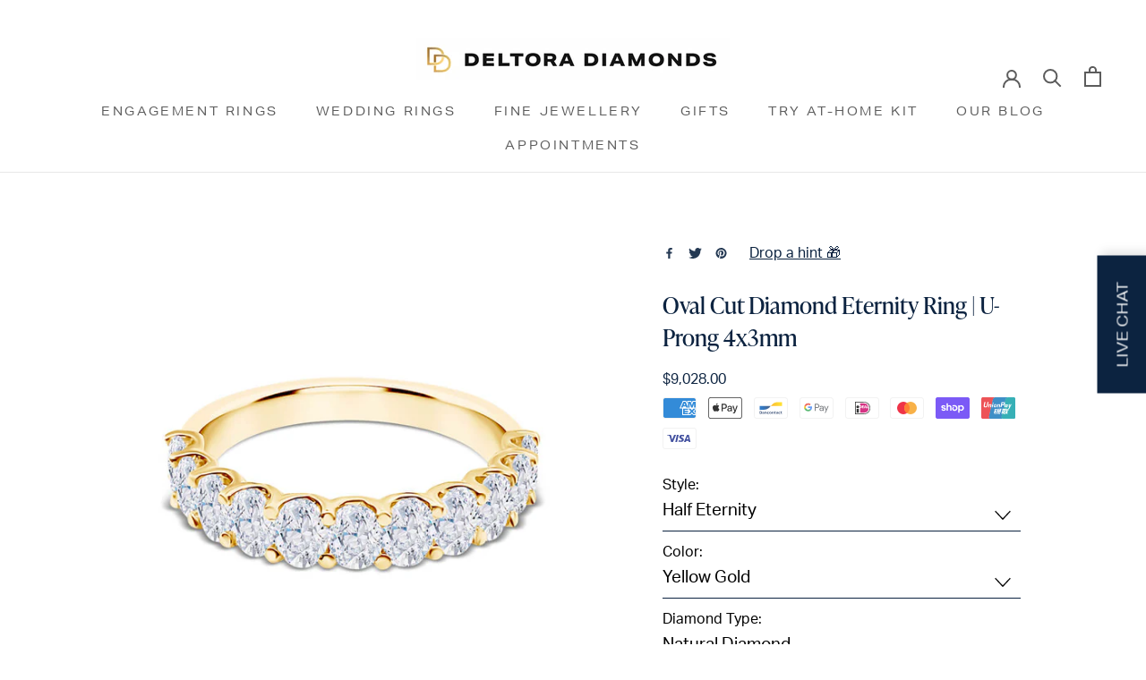

--- FILE ---
content_type: text/html; charset=utf-8
request_url: https://au.deltoradiamonds.com/products/oval-cut-4x3mm-u-prong-diamond-eternity-ring
body_size: 82465
content:
<!doctype html>

<html class="no-js" lang="en">
  <head>

  <meta name="google-site-verification" content="EQuvbGkr_JhB9aX2CnKSadOwpXDInrygdPcN8Ue8B24" />
    <!-- Google Tag Manager -->
<script>(function(w,d,s,l,i){w[l]=w[l]||[];w[l].push({'gtm.start':
new Date().getTime(),event:'gtm.js'});var f=d.getElementsByTagName(s)[0],
j=d.createElement(s),dl=l!='dataLayer'?'&l='+l:'';j.async=true;j.src=
'https://www.googletagmanager.com/gtm.js?id='+i+dl;f.parentNode.insertBefore(j,f);
})(window,document,'script','dataLayer','GTM-TT3HFJ4');</script>
<!-- End Google Tag Manager -->
<meta name="google-site-verification" content="ChL3fHRmFS28SjjEyMtkzQ9F_Eac6J1FS-X2vUZqb6c" />
    
    <meta charset="utf-8"> 
    <meta http-equiv="X-UA-Compatible" content="IE=edge,chrome=1">
    <meta name="viewport" content="width=device-width, initial-scale=1.0, height=device-height, minimum-scale=1.0, maximum-scale=1.0">
    <meta name="theme-color" content="">

    

  
    <title>Oval U Prong Eternity Medium Wedding Ring | Deltora Diamonds AU</title><meta name="description" content="This Oval Cut 4x3mm Lab Grown Diamond U-Prong Eternity Ring is crafted from either solid 18K Yellow, White or Platinum."><link rel="canonical" href="https://au.deltoradiamonds.com/products/oval-cut-4x3mm-u-prong-diamond-eternity-ring"><link rel="shortcut icon" href="//au.deltoradiamonds.com/cdn/shop/files/IMG_8894_c6410262-6c4c-460d-a7ad-55d5a422d22b_96x.jpg?v=1652051514" type="image/png"><meta property="og:type" content="product">
  <meta property="og:title" content="Oval Cut Diamond Eternity Ring | U-Prong 4x3mm"><meta property="og:image" content="http://au.deltoradiamonds.com/cdn/shop/files/IMG_4645_32a12a1e-bc87-478f-8dc5-4f494e4cae2d.jpg?v=1683263920">
    <meta property="og:image:secure_url" content="https://au.deltoradiamonds.com/cdn/shop/files/IMG_4645_32a12a1e-bc87-478f-8dc5-4f494e4cae2d.jpg?v=1683263920">
    <meta property="og:image:width" content="800">
    <meta property="og:image:height" content="800"><meta property="product:price:amount" content="9,028.00">
  <meta property="product:price:currency" content="AUD"><meta property="og:description" content="This Oval Cut 4x3mm Lab Grown Diamond U-Prong Eternity Ring is crafted from either solid 18K Yellow, White or Platinum."><meta property="og:url" content="https://au.deltoradiamonds.com/products/oval-cut-4x3mm-u-prong-diamond-eternity-ring">
<meta property="og:site_name" content="Deltora Diamonds"><meta name="twitter:card" content="summary"><meta name="twitter:title" content="Oval Cut Diamond Eternity Ring | U-Prong 4x3mm">
  <meta name="twitter:description" content="

A classic design and the perfect pairing for any bridal stack—a stunning eternity ring meticulously crafted with oval-cut diamonds. Featuring a contemporary twist as the diamonds are showcased in a U-Prong setting, allowing of maximum light reflection.
Available in Solid 18k Yellow, White or Rose Gold &amp;amp; Platinum.
Available in Half or Full Eternity.

Wedding Ring Details:



Available in Natural or Lab diamond

Style: U-Prong Setting
Band: 4mm
Stone Type: Oval Cut  0.15ct each

 
">
  <meta name="twitter:image" content="https://au.deltoradiamonds.com/cdn/shop/files/IMG_4645_32a12a1e-bc87-478f-8dc5-4f494e4cae2d_600x600_crop_center.jpg?v=1683263920">
    <style>
  
  @font-face {
  font-family: Rubik;
  font-weight: 300;
  font-style: normal;
  font-display: fallback;
  src: url("//au.deltoradiamonds.com/cdn/fonts/rubik/rubik_n3.28109fbcae8bc8da2127ed6af6c67e4379561eae.woff2") format("woff2"),
       url("//au.deltoradiamonds.com/cdn/fonts/rubik/rubik_n3.942906c434ddf3af9a94498663613ee37f663688.woff") format("woff");
}


  @font-face {
  font-family: Rubik;
  font-weight: 400;
  font-style: normal;
  font-display: fallback;
  src: url("//au.deltoradiamonds.com/cdn/fonts/rubik/rubik_n4.c2fb67c90aa34ecf8da34fc1da937ee9c0c27942.woff2") format("woff2"),
       url("//au.deltoradiamonds.com/cdn/fonts/rubik/rubik_n4.d229bd4a6a25ec476a0829a74bf3657a5fd9aa36.woff") format("woff");
}

  @font-face {
  font-family: Rubik;
  font-weight: 300;
  font-style: italic;
  font-display: fallback;
  src: url("//au.deltoradiamonds.com/cdn/fonts/rubik/rubik_i3.b05e6185d3b0db0348bd29e75970654320ebece5.woff2") format("woff2"),
       url("//au.deltoradiamonds.com/cdn/fonts/rubik/rubik_i3.17e9c9c746422f896724a3d9c732ae33fc2e19fd.woff") format("woff");
}

  @font-face {
  font-family: Rubik;
  font-weight: 400;
  font-style: italic;
  font-display: fallback;
  src: url("//au.deltoradiamonds.com/cdn/fonts/rubik/rubik_i4.528fdfa8adf0c2cb49c0f6d132dcaffa910849d6.woff2") format("woff2"),
       url("//au.deltoradiamonds.com/cdn/fonts/rubik/rubik_i4.937396c2106c0db7a4072bbcd373d4e3d0ab306b.woff") format("woff");
}


  :root {
    --heading-font-family : Garamond, Baskerville, Caslon, serif;
    --heading-font-weight : 400;
    --heading-font-style  : normal;

    --text-font-family : Rubik, sans-serif;
    --text-font-weight : 300;
    --text-font-style  : normal;

    --base-text-font-size   : 16px;
    --default-text-font-size: 14px;--background          : #ffffff;
    --background-rgb      : 255, 255, 255;
    --light-background    : #ffffff;
    --light-background-rgb: 255, 255, 255;
    --heading-color       : #0c2340;
    --text-color          : #000000;
    --text-color-rgb      : 0, 0, 0;
    --text-color-light    : #939393;
    --text-color-light-rgb: 147, 147, 147;
    --link-color          : #000000;
    --link-color-rgb      : 0, 0, 0;
    --border-color        : #d9d9d9;
    --border-color-rgb    : 217, 217, 217;

    --button-background    : #0c2340;
    --button-background-rgb: 12, 35, 64;
    --button-text-color    : #ffffff;

    --header-background       : #ffffff;
    --header-heading-color    : #5c5c5c;
    --header-light-text-color : #939393;
    --header-border-color     : #e7e7e7;

    --footer-background    : #ffffff;
    --footer-text-color    : #939393;
    --footer-heading-color : #5c5c5c;
    --footer-border-color  : #efefef;

    --navigation-background      : #ffffff;
    --navigation-background-rgb  : 255, 255, 255;
    --navigation-text-color      : #5c5c5c;
    --navigation-text-color-light: rgba(92, 92, 92, 0.5);
    --navigation-border-color    : rgba(92, 92, 92, 0.25);

    --newsletter-popup-background     : #ffffff;
    --newsletter-popup-text-color     : #1c1b1b;
    --newsletter-popup-text-color-rgb : 28, 27, 27;

    --secondary-elements-background       : #0c2340;
    --secondary-elements-background-rgb   : 12, 35, 64;
    --secondary-elements-text-color       : #ffffff;
    --secondary-elements-text-color-light : rgba(255, 255, 255, 0.5);
    --secondary-elements-border-color     : rgba(255, 255, 255, 0.25);

    --product-sale-price-color    : #f94c43;
    --product-sale-price-color-rgb: 249, 76, 67;
    --product-star-rating: #f6a429;

    /* Shopify related variables */
    --payment-terms-background-color: #ffffff;

    /* Products */

    --horizontal-spacing-four-products-per-row: 20px;
        --horizontal-spacing-two-products-per-row : 20px;

    --vertical-spacing-four-products-per-row: 40px;
        --vertical-spacing-two-products-per-row : 50px;

    /* Animation */
    --drawer-transition-timing: cubic-bezier(0.645, 0.045, 0.355, 1);
    --header-base-height: 80px; /* We set a default for browsers that do not support CSS variables */

    /* Cursors */
    --cursor-zoom-in-svg    : url(//au.deltoradiamonds.com/cdn/shop/t/26/assets/cursor-zoom-in.svg?v=7777374284561472461696487181);
    --cursor-zoom-in-2x-svg : url(//au.deltoradiamonds.com/cdn/shop/t/26/assets/cursor-zoom-in-2x.svg?v=76170406541345462471696487181);
  }
</style>

<script>
  // IE11 does not have support for CSS variables, so we have to polyfill them
  if (!(((window || {}).CSS || {}).supports && window.CSS.supports('(--a: 0)'))) {
    const script = document.createElement('script');
    script.type = 'text/javascript';
    script.src = 'https://cdn.jsdelivr.net/npm/css-vars-ponyfill@2';
    script.onload = function() {
      cssVars({});
    };

    document.getElementsByTagName('head')[0].appendChild(script);
  }
</script>

    <script>window.performance && window.performance.mark && window.performance.mark('shopify.content_for_header.start');</script><meta name="google-site-verification" content="EQuvbGkr_JhB9aX2CnKSadOwpXDInrygdPcN8Ue8B24">
<meta name="facebook-domain-verification" content="6zt2kn1toxx0btr7dhz1da8k38omnd">
<meta id="shopify-digital-wallet" name="shopify-digital-wallet" content="/57226428554/digital_wallets/dialog">
<meta name="shopify-checkout-api-token" content="fc77f5695c1e5504d64857f37e245fd8">
<link rel="alternate" hreflang="x-default" href="https://au.deltoradiamonds.com/products/oval-cut-4x3mm-u-prong-diamond-eternity-ring">
<link rel="alternate" hreflang="en" href="https://au.deltoradiamonds.com/products/oval-cut-4x3mm-u-prong-diamond-eternity-ring">
<link rel="alternate" hreflang="en-AE" href="https://deltoradiamonds.com/products/oval-cut-4x3mm-u-prong-diamond-eternity-ring">
<link rel="alternate" hreflang="en-AT" href="https://deltoradiamonds.com/products/oval-cut-4x3mm-u-prong-diamond-eternity-ring">
<link rel="alternate" hreflang="en-BE" href="https://deltoradiamonds.com/products/oval-cut-4x3mm-u-prong-diamond-eternity-ring">
<link rel="alternate" hreflang="en-CA" href="https://deltoradiamonds.com/products/oval-cut-4x3mm-u-prong-diamond-eternity-ring">
<link rel="alternate" hreflang="en-CH" href="https://deltoradiamonds.com/products/oval-cut-4x3mm-u-prong-diamond-eternity-ring">
<link rel="alternate" hreflang="en-CZ" href="https://deltoradiamonds.com/products/oval-cut-4x3mm-u-prong-diamond-eternity-ring">
<link rel="alternate" hreflang="en-DE" href="https://deltoradiamonds.com/products/oval-cut-4x3mm-u-prong-diamond-eternity-ring">
<link rel="alternate" hreflang="en-DK" href="https://deltoradiamonds.com/products/oval-cut-4x3mm-u-prong-diamond-eternity-ring">
<link rel="alternate" hreflang="en-ES" href="https://deltoradiamonds.com/products/oval-cut-4x3mm-u-prong-diamond-eternity-ring">
<link rel="alternate" hreflang="en-FI" href="https://deltoradiamonds.com/products/oval-cut-4x3mm-u-prong-diamond-eternity-ring">
<link rel="alternate" hreflang="en-FR" href="https://deltoradiamonds.com/products/oval-cut-4x3mm-u-prong-diamond-eternity-ring">
<link rel="alternate" hreflang="en-GB" href="https://deltoradiamonds.com/products/oval-cut-4x3mm-u-prong-diamond-eternity-ring">
<link rel="alternate" hreflang="en-HK" href="https://deltoradiamonds.com/products/oval-cut-4x3mm-u-prong-diamond-eternity-ring">
<link rel="alternate" hreflang="en-IE" href="https://deltoradiamonds.com/products/oval-cut-4x3mm-u-prong-diamond-eternity-ring">
<link rel="alternate" hreflang="en-IL" href="https://deltoradiamonds.com/products/oval-cut-4x3mm-u-prong-diamond-eternity-ring">
<link rel="alternate" hreflang="en-IT" href="https://deltoradiamonds.com/products/oval-cut-4x3mm-u-prong-diamond-eternity-ring">
<link rel="alternate" hreflang="en-JP" href="https://deltoradiamonds.com/products/oval-cut-4x3mm-u-prong-diamond-eternity-ring">
<link rel="alternate" hreflang="en-KR" href="https://deltoradiamonds.com/products/oval-cut-4x3mm-u-prong-diamond-eternity-ring">
<link rel="alternate" hreflang="en-MY" href="https://deltoradiamonds.com/products/oval-cut-4x3mm-u-prong-diamond-eternity-ring">
<link rel="alternate" hreflang="en-NL" href="https://deltoradiamonds.com/products/oval-cut-4x3mm-u-prong-diamond-eternity-ring">
<link rel="alternate" hreflang="en-NO" href="https://deltoradiamonds.com/products/oval-cut-4x3mm-u-prong-diamond-eternity-ring">
<link rel="alternate" hreflang="en-PL" href="https://deltoradiamonds.com/products/oval-cut-4x3mm-u-prong-diamond-eternity-ring">
<link rel="alternate" hreflang="en-PT" href="https://deltoradiamonds.com/products/oval-cut-4x3mm-u-prong-diamond-eternity-ring">
<link rel="alternate" hreflang="en-SE" href="https://deltoradiamonds.com/products/oval-cut-4x3mm-u-prong-diamond-eternity-ring">
<link rel="alternate" hreflang="en-SG" href="https://deltoradiamonds.com/products/oval-cut-4x3mm-u-prong-diamond-eternity-ring">
<link rel="alternate" hreflang="en-US" href="https://deltoradiamonds.com/products/oval-cut-4x3mm-u-prong-diamond-eternity-ring">
<link rel="alternate" hreflang="en-GR" href="https://deltoradiamonds.com/products/oval-cut-4x3mm-u-prong-diamond-eternity-ring">
<link rel="alternate" hreflang="en-NZ" href="https://nz.deltoradiamonds.com/products/oval-cut-4x3mm-u-prong-diamond-eternity-ring">
<link rel="alternate" type="application/json+oembed" href="https://au.deltoradiamonds.com/products/oval-cut-4x3mm-u-prong-diamond-eternity-ring.oembed">
<script async="async" src="/checkouts/internal/preloads.js?locale=en-AU"></script>
<link rel="preconnect" href="https://shop.app" crossorigin="anonymous">
<script async="async" src="https://shop.app/checkouts/internal/preloads.js?locale=en-AU&shop_id=57226428554" crossorigin="anonymous"></script>
<script id="apple-pay-shop-capabilities" type="application/json">{"shopId":57226428554,"countryCode":"AU","currencyCode":"AUD","merchantCapabilities":["supports3DS"],"merchantId":"gid:\/\/shopify\/Shop\/57226428554","merchantName":"Deltora Diamonds","requiredBillingContactFields":["postalAddress","email","phone"],"requiredShippingContactFields":["postalAddress","email","phone"],"shippingType":"shipping","supportedNetworks":["visa","masterCard","amex","jcb"],"total":{"type":"pending","label":"Deltora Diamonds","amount":"1.00"},"shopifyPaymentsEnabled":true,"supportsSubscriptions":true}</script>
<script id="shopify-features" type="application/json">{"accessToken":"fc77f5695c1e5504d64857f37e245fd8","betas":["rich-media-storefront-analytics"],"domain":"au.deltoradiamonds.com","predictiveSearch":true,"shopId":57226428554,"locale":"en"}</script>
<script>var Shopify = Shopify || {};
Shopify.shop = "deltora-diamonds.myshopify.com";
Shopify.locale = "en";
Shopify.currency = {"active":"AUD","rate":"1.0"};
Shopify.country = "AU";
Shopify.theme = {"name":"deltoradiamonds\/main","id":130888990858,"schema_name":"Prestige","schema_version":"5.6.2","theme_store_id":null,"role":"main"};
Shopify.theme.handle = "null";
Shopify.theme.style = {"id":null,"handle":null};
Shopify.cdnHost = "au.deltoradiamonds.com/cdn";
Shopify.routes = Shopify.routes || {};
Shopify.routes.root = "/";</script>
<script type="module">!function(o){(o.Shopify=o.Shopify||{}).modules=!0}(window);</script>
<script>!function(o){function n(){var o=[];function n(){o.push(Array.prototype.slice.apply(arguments))}return n.q=o,n}var t=o.Shopify=o.Shopify||{};t.loadFeatures=n(),t.autoloadFeatures=n()}(window);</script>
<script>
  window.ShopifyPay = window.ShopifyPay || {};
  window.ShopifyPay.apiHost = "shop.app\/pay";
  window.ShopifyPay.redirectState = null;
</script>
<script id="shop-js-analytics" type="application/json">{"pageType":"product"}</script>
<script defer="defer" async type="module" src="//au.deltoradiamonds.com/cdn/shopifycloud/shop-js/modules/v2/client.init-shop-cart-sync_IZsNAliE.en.esm.js"></script>
<script defer="defer" async type="module" src="//au.deltoradiamonds.com/cdn/shopifycloud/shop-js/modules/v2/chunk.common_0OUaOowp.esm.js"></script>
<script type="module">
  await import("//au.deltoradiamonds.com/cdn/shopifycloud/shop-js/modules/v2/client.init-shop-cart-sync_IZsNAliE.en.esm.js");
await import("//au.deltoradiamonds.com/cdn/shopifycloud/shop-js/modules/v2/chunk.common_0OUaOowp.esm.js");

  window.Shopify.SignInWithShop?.initShopCartSync?.({"fedCMEnabled":true,"windoidEnabled":true});

</script>
<script>
  window.Shopify = window.Shopify || {};
  if (!window.Shopify.featureAssets) window.Shopify.featureAssets = {};
  window.Shopify.featureAssets['shop-js'] = {"shop-cart-sync":["modules/v2/client.shop-cart-sync_DLOhI_0X.en.esm.js","modules/v2/chunk.common_0OUaOowp.esm.js"],"init-fed-cm":["modules/v2/client.init-fed-cm_C6YtU0w6.en.esm.js","modules/v2/chunk.common_0OUaOowp.esm.js"],"shop-button":["modules/v2/client.shop-button_BCMx7GTG.en.esm.js","modules/v2/chunk.common_0OUaOowp.esm.js"],"shop-cash-offers":["modules/v2/client.shop-cash-offers_BT26qb5j.en.esm.js","modules/v2/chunk.common_0OUaOowp.esm.js","modules/v2/chunk.modal_CGo_dVj3.esm.js"],"init-windoid":["modules/v2/client.init-windoid_B9PkRMql.en.esm.js","modules/v2/chunk.common_0OUaOowp.esm.js"],"init-shop-email-lookup-coordinator":["modules/v2/client.init-shop-email-lookup-coordinator_DZkqjsbU.en.esm.js","modules/v2/chunk.common_0OUaOowp.esm.js"],"shop-toast-manager":["modules/v2/client.shop-toast-manager_Di2EnuM7.en.esm.js","modules/v2/chunk.common_0OUaOowp.esm.js"],"shop-login-button":["modules/v2/client.shop-login-button_BtqW_SIO.en.esm.js","modules/v2/chunk.common_0OUaOowp.esm.js","modules/v2/chunk.modal_CGo_dVj3.esm.js"],"avatar":["modules/v2/client.avatar_BTnouDA3.en.esm.js"],"pay-button":["modules/v2/client.pay-button_CWa-C9R1.en.esm.js","modules/v2/chunk.common_0OUaOowp.esm.js"],"init-shop-cart-sync":["modules/v2/client.init-shop-cart-sync_IZsNAliE.en.esm.js","modules/v2/chunk.common_0OUaOowp.esm.js"],"init-customer-accounts":["modules/v2/client.init-customer-accounts_DenGwJTU.en.esm.js","modules/v2/client.shop-login-button_BtqW_SIO.en.esm.js","modules/v2/chunk.common_0OUaOowp.esm.js","modules/v2/chunk.modal_CGo_dVj3.esm.js"],"init-shop-for-new-customer-accounts":["modules/v2/client.init-shop-for-new-customer-accounts_JdHXxpS9.en.esm.js","modules/v2/client.shop-login-button_BtqW_SIO.en.esm.js","modules/v2/chunk.common_0OUaOowp.esm.js","modules/v2/chunk.modal_CGo_dVj3.esm.js"],"init-customer-accounts-sign-up":["modules/v2/client.init-customer-accounts-sign-up_D6__K_p8.en.esm.js","modules/v2/client.shop-login-button_BtqW_SIO.en.esm.js","modules/v2/chunk.common_0OUaOowp.esm.js","modules/v2/chunk.modal_CGo_dVj3.esm.js"],"checkout-modal":["modules/v2/client.checkout-modal_C_ZQDY6s.en.esm.js","modules/v2/chunk.common_0OUaOowp.esm.js","modules/v2/chunk.modal_CGo_dVj3.esm.js"],"shop-follow-button":["modules/v2/client.shop-follow-button_XetIsj8l.en.esm.js","modules/v2/chunk.common_0OUaOowp.esm.js","modules/v2/chunk.modal_CGo_dVj3.esm.js"],"lead-capture":["modules/v2/client.lead-capture_DvA72MRN.en.esm.js","modules/v2/chunk.common_0OUaOowp.esm.js","modules/v2/chunk.modal_CGo_dVj3.esm.js"],"shop-login":["modules/v2/client.shop-login_ClXNxyh6.en.esm.js","modules/v2/chunk.common_0OUaOowp.esm.js","modules/v2/chunk.modal_CGo_dVj3.esm.js"],"payment-terms":["modules/v2/client.payment-terms_CNlwjfZz.en.esm.js","modules/v2/chunk.common_0OUaOowp.esm.js","modules/v2/chunk.modal_CGo_dVj3.esm.js"]};
</script>
<script>(function() {
  var isLoaded = false;
  function asyncLoad() {
    if (isLoaded) return;
    isLoaded = true;
    var urls = ["https:\/\/static.klaviyo.com\/onsite\/js\/klaviyo.js?company_id=XQ4tBW\u0026shop=deltora-diamonds.myshopify.com","https:\/\/static.klaviyo.com\/onsite\/js\/klaviyo.js?company_id=XQ4tBW\u0026shop=deltora-diamonds.myshopify.com","https:\/\/api.omegatheme.com\/facebook-chat\/client\/omg-fbc-custom.js?v=1646176386\u0026shop=deltora-diamonds.myshopify.com","https:\/\/lay-buys.com\/js\/laybuys-advert.js?shop=deltora-diamonds.myshopify.com","https:\/\/widgets.automizely.com\/loyalty\/v1\/main.js?connection_id=f4aa20fff2694c2dabf48aeca9673710\u0026mapped_org_id=5a789151dcdda3fed278c3bec183ea3a_v1\u0026shop=deltora-diamonds.myshopify.com"];
    for (var i = 0; i < urls.length; i++) {
      var s = document.createElement('script');
      s.type = 'text/javascript';
      s.async = true;
      s.src = urls[i];
      var x = document.getElementsByTagName('script')[0];
      x.parentNode.insertBefore(s, x);
    }
  };
  if(window.attachEvent) {
    window.attachEvent('onload', asyncLoad);
  } else {
    window.addEventListener('load', asyncLoad, false);
  }
})();</script>
<script id="__st">var __st={"a":57226428554,"offset":39600,"reqid":"e7282f24-3bf9-416f-a88a-53826b2c8368-1768489482","pageurl":"au.deltoradiamonds.com\/products\/oval-cut-4x3mm-u-prong-diamond-eternity-ring","u":"2e095dc2a3f9","p":"product","rtyp":"product","rid":7716784930954};</script>
<script>window.ShopifyPaypalV4VisibilityTracking = true;</script>
<script id="captcha-bootstrap">!function(){'use strict';const t='contact',e='account',n='new_comment',o=[[t,t],['blogs',n],['comments',n],[t,'customer']],c=[[e,'customer_login'],[e,'guest_login'],[e,'recover_customer_password'],[e,'create_customer']],r=t=>t.map((([t,e])=>`form[action*='/${t}']:not([data-nocaptcha='true']) input[name='form_type'][value='${e}']`)).join(','),a=t=>()=>t?[...document.querySelectorAll(t)].map((t=>t.form)):[];function s(){const t=[...o],e=r(t);return a(e)}const i='password',u='form_key',d=['recaptcha-v3-token','g-recaptcha-response','h-captcha-response',i],f=()=>{try{return window.sessionStorage}catch{return}},m='__shopify_v',_=t=>t.elements[u];function p(t,e,n=!1){try{const o=window.sessionStorage,c=JSON.parse(o.getItem(e)),{data:r}=function(t){const{data:e,action:n}=t;return t[m]||n?{data:e,action:n}:{data:t,action:n}}(c);for(const[e,n]of Object.entries(r))t.elements[e]&&(t.elements[e].value=n);n&&o.removeItem(e)}catch(o){console.error('form repopulation failed',{error:o})}}const l='form_type',E='cptcha';function T(t){t.dataset[E]=!0}const w=window,h=w.document,L='Shopify',v='ce_forms',y='captcha';let A=!1;((t,e)=>{const n=(g='f06e6c50-85a8-45c8-87d0-21a2b65856fe',I='https://cdn.shopify.com/shopifycloud/storefront-forms-hcaptcha/ce_storefront_forms_captcha_hcaptcha.v1.5.2.iife.js',D={infoText:'Protected by hCaptcha',privacyText:'Privacy',termsText:'Terms'},(t,e,n)=>{const o=w[L][v],c=o.bindForm;if(c)return c(t,g,e,D).then(n);var r;o.q.push([[t,g,e,D],n]),r=I,A||(h.body.append(Object.assign(h.createElement('script'),{id:'captcha-provider',async:!0,src:r})),A=!0)});var g,I,D;w[L]=w[L]||{},w[L][v]=w[L][v]||{},w[L][v].q=[],w[L][y]=w[L][y]||{},w[L][y].protect=function(t,e){n(t,void 0,e),T(t)},Object.freeze(w[L][y]),function(t,e,n,w,h,L){const[v,y,A,g]=function(t,e,n){const i=e?o:[],u=t?c:[],d=[...i,...u],f=r(d),m=r(i),_=r(d.filter((([t,e])=>n.includes(e))));return[a(f),a(m),a(_),s()]}(w,h,L),I=t=>{const e=t.target;return e instanceof HTMLFormElement?e:e&&e.form},D=t=>v().includes(t);t.addEventListener('submit',(t=>{const e=I(t);if(!e)return;const n=D(e)&&!e.dataset.hcaptchaBound&&!e.dataset.recaptchaBound,o=_(e),c=g().includes(e)&&(!o||!o.value);(n||c)&&t.preventDefault(),c&&!n&&(function(t){try{if(!f())return;!function(t){const e=f();if(!e)return;const n=_(t);if(!n)return;const o=n.value;o&&e.removeItem(o)}(t);const e=Array.from(Array(32),(()=>Math.random().toString(36)[2])).join('');!function(t,e){_(t)||t.append(Object.assign(document.createElement('input'),{type:'hidden',name:u})),t.elements[u].value=e}(t,e),function(t,e){const n=f();if(!n)return;const o=[...t.querySelectorAll(`input[type='${i}']`)].map((({name:t})=>t)),c=[...d,...o],r={};for(const[a,s]of new FormData(t).entries())c.includes(a)||(r[a]=s);n.setItem(e,JSON.stringify({[m]:1,action:t.action,data:r}))}(t,e)}catch(e){console.error('failed to persist form',e)}}(e),e.submit())}));const S=(t,e)=>{t&&!t.dataset[E]&&(n(t,e.some((e=>e===t))),T(t))};for(const o of['focusin','change'])t.addEventListener(o,(t=>{const e=I(t);D(e)&&S(e,y())}));const B=e.get('form_key'),M=e.get(l),P=B&&M;t.addEventListener('DOMContentLoaded',(()=>{const t=y();if(P)for(const e of t)e.elements[l].value===M&&p(e,B);[...new Set([...A(),...v().filter((t=>'true'===t.dataset.shopifyCaptcha))])].forEach((e=>S(e,t)))}))}(h,new URLSearchParams(w.location.search),n,t,e,['guest_login'])})(!0,!0)}();</script>
<script integrity="sha256-4kQ18oKyAcykRKYeNunJcIwy7WH5gtpwJnB7kiuLZ1E=" data-source-attribution="shopify.loadfeatures" defer="defer" src="//au.deltoradiamonds.com/cdn/shopifycloud/storefront/assets/storefront/load_feature-a0a9edcb.js" crossorigin="anonymous"></script>
<script crossorigin="anonymous" defer="defer" src="//au.deltoradiamonds.com/cdn/shopifycloud/storefront/assets/shopify_pay/storefront-65b4c6d7.js?v=20250812"></script>
<script data-source-attribution="shopify.dynamic_checkout.dynamic.init">var Shopify=Shopify||{};Shopify.PaymentButton=Shopify.PaymentButton||{isStorefrontPortableWallets:!0,init:function(){window.Shopify.PaymentButton.init=function(){};var t=document.createElement("script");t.src="https://au.deltoradiamonds.com/cdn/shopifycloud/portable-wallets/latest/portable-wallets.en.js",t.type="module",document.head.appendChild(t)}};
</script>
<script data-source-attribution="shopify.dynamic_checkout.buyer_consent">
  function portableWalletsHideBuyerConsent(e){var t=document.getElementById("shopify-buyer-consent"),n=document.getElementById("shopify-subscription-policy-button");t&&n&&(t.classList.add("hidden"),t.setAttribute("aria-hidden","true"),n.removeEventListener("click",e))}function portableWalletsShowBuyerConsent(e){var t=document.getElementById("shopify-buyer-consent"),n=document.getElementById("shopify-subscription-policy-button");t&&n&&(t.classList.remove("hidden"),t.removeAttribute("aria-hidden"),n.addEventListener("click",e))}window.Shopify?.PaymentButton&&(window.Shopify.PaymentButton.hideBuyerConsent=portableWalletsHideBuyerConsent,window.Shopify.PaymentButton.showBuyerConsent=portableWalletsShowBuyerConsent);
</script>
<script>
  function portableWalletsCleanup(e){e&&e.src&&console.error("Failed to load portable wallets script "+e.src);var t=document.querySelectorAll("shopify-accelerated-checkout .shopify-payment-button__skeleton, shopify-accelerated-checkout-cart .wallet-cart-button__skeleton"),e=document.getElementById("shopify-buyer-consent");for(let e=0;e<t.length;e++)t[e].remove();e&&e.remove()}function portableWalletsNotLoadedAsModule(e){e instanceof ErrorEvent&&"string"==typeof e.message&&e.message.includes("import.meta")&&"string"==typeof e.filename&&e.filename.includes("portable-wallets")&&(window.removeEventListener("error",portableWalletsNotLoadedAsModule),window.Shopify.PaymentButton.failedToLoad=e,"loading"===document.readyState?document.addEventListener("DOMContentLoaded",window.Shopify.PaymentButton.init):window.Shopify.PaymentButton.init())}window.addEventListener("error",portableWalletsNotLoadedAsModule);
</script>

<script type="module" src="https://au.deltoradiamonds.com/cdn/shopifycloud/portable-wallets/latest/portable-wallets.en.js" onError="portableWalletsCleanup(this)" crossorigin="anonymous"></script>
<script nomodule>
  document.addEventListener("DOMContentLoaded", portableWalletsCleanup);
</script>

<link id="shopify-accelerated-checkout-styles" rel="stylesheet" media="screen" href="https://au.deltoradiamonds.com/cdn/shopifycloud/portable-wallets/latest/accelerated-checkout-backwards-compat.css" crossorigin="anonymous">
<style id="shopify-accelerated-checkout-cart">
        #shopify-buyer-consent {
  margin-top: 1em;
  display: inline-block;
  width: 100%;
}

#shopify-buyer-consent.hidden {
  display: none;
}

#shopify-subscription-policy-button {
  background: none;
  border: none;
  padding: 0;
  text-decoration: underline;
  font-size: inherit;
  cursor: pointer;
}

#shopify-subscription-policy-button::before {
  box-shadow: none;
}

      </style>
<link rel="stylesheet" media="screen" href="//au.deltoradiamonds.com/cdn/shop/t/26/compiled_assets/styles.css?18306">
<script id="sections-script" data-sections="footer" defer="defer" src="//au.deltoradiamonds.com/cdn/shop/t/26/compiled_assets/scripts.js?18306"></script>
<script>window.performance && window.performance.mark && window.performance.mark('shopify.content_for_header.end');</script>
  <script type="text/javascript">
    var Tipo = Tipo || {};
    Tipo.Booking = Tipo.Booking || {};
    Tipo.Booking.appUrl = 'https://booking.tipo.io';
    Tipo.Booking.shop = {
      id: 29607,
      url : 'deltora-diamonds.myshopify.com',
      domain : 'au.deltoradiamonds.com',
      settings : "{\"general\":{\"hide_add_to_cart\":\"2\",\"hide_buy_now\":\"2\",\"redirect_url\":null,\"allow_bring_more\":false,\"confirm_to\":\"checkout\",\"time_format\":\"24h\",\"multipleEmployees\":\"1\",\"hide_employee_on_front_store\":true,\"multipleLocations\":\"0\",\"show_location_on_front_store\":true,\"formatDate\":\"YYYY-MM-DD\",\"formatDateServe\":\"Y-m-d\",\"formatDateTime\":\"YYYY-MM-DD HH:mm\",\"formatTime\":\"HH:mm\",\"weekStart\":0},\"booking\":{\"text_price_color\":\"#000000\",\"timeBlock\":\"fixed\",\"stepping\":\"60\",\"font\":\"Arial\",\"primary_color\":\"#0c2340\",\"cancel_button\":\"#ffffff\",\"text_color\":\"#6370a7\",\"calender_background_color\":\"#fdf5f0\",\"calender_text_color\":\"#000000\",\"day_off_color\":\"#a3a3a3\",\"time_slot_color\":\"#fdf5f0\",\"time_slot_color_hover\":\"#e9dbd2\",\"selected_time_slot_color\":\"#ffd153\",\"background_color_calendar\":\"#2b3360\",\"background_image\":\"621e9e3faa0a5_1646173759.png\",\"selected_day_color\":\"#e0c6ad\",\"time_slot_color_selected\":\"#e0c6ad\",\"background_color_box_message_time_slot_no_available\":\"#e9e9e9\",\"text_color_text_box_message_time_slot_no_available\":\"#424242\",\"time_slot_no_available_color\":\"#a3a3a3\",\"sortProduct\":{\"type\":1,\"sortProductAuto\":\"asc\",\"sortProductManually\":[\"6759965950090\"]},\"statusDefault\":\"2\"},\"translation\":{\"languageDatepicker\":\"en-US\",\"customDatePickerDays\":\"Sunday, Monday, Tuesday, Wednesday, Thursday, Friday, Saturday\",\"customDatePickerDaysShort\":\"Sun, Mon, Tue, Wed, Thu, Fri, Sat\",\"customDatePickerDaysMin\":\"Su, Mo, Tu, We, Th, Fr, Sa\",\"customDatePickerMonths\":\"January, February, March, April, May, June, July, August, September, October, November, December\",\"customDatePickerMonthsShort\":\"Jan, Feb, Mar, Apr, May, Jun, Jul, Aug, Sep, Oct, Nov, Dec\",\"widget\":{\"default\":{\"please_select\":\"Please select service\",\"training\":\"Training\",\"trainer\":\"Trainer\",\"bringing_anyone\":\"Bringing anyone with you?\",\"num_of_additional\":\"Number of Additional People\",\"date_and_time\":\"Pick date & time\",\"continue\":\"Continue\",\"total_price\":\"Total Price\",\"confirm\":\"Confirm\",\"cancel\":\"Cancel\",\"thank_you\":\"Thank you! Your booking is completed\",\"date\":\"Date\",\"time\":\"Time\",\"datetime\":\"Date Time\",\"duration\":\"Duration\",\"location\":\"Location\",\"first_name\":\"First name\",\"last_name\":\"Last name\",\"phone\":\"Phone\",\"email\":\"Email\",\"address\":\"Address\",\"address_2\":\"Address 2\",\"status\":\"Status\",\"country\":\"Country\",\"full_name\":\"Fullname\",\"product\":\"Service\",\"product_placeholder\":\"Select your service\",\"variant\":\"Variant\",\"variant_placeholder\":\"Select your variant\",\"location_placeholder\":\"Select a location\",\"employee\":\"Employee\",\"employee_placeholder\":\"Select an employee\",\"quantity\":\"Quantity\",\"back\":\"Back\",\"payment\":\"Payment\",\"you_can_only_bring\":\"You can only bring {number} people\",\"not_available\":\"Selected service is currently not available.\",\"no_employee\":\"No employee\",\"no_location\":\"No location\",\"is_required\":\"This field is required.\",\"valid_phone_number\":\"Please enter a valid phone number.\",\"valid_email\":\"Please enter a valid email.\",\"time_slot_no_available\":\"This slot is no longer available\",\"price\":\"Price\",\"export_file_isc\":\"Export to file isc\",\"confirm_free_booking_successfully\":\"Thank for your booking. We will get back to you shortly.\",\"confirm_free_booking_unsuccessfully\":\"Whoops, looks like something went wrong.\",\"duration_unit\":\"minutes\"}}},\"integrate\":{\"zapier\":{\"cretaeOrUpdateUrl\":\"\",\"deleteUrl\":\"\"}},\"free_form\":{\"first_name\":{\"enable\":true,\"label\":\"First name\",\"required\":true},\"last_name\":{\"enable\":true,\"label\":\"Last name\",\"required\":true},\"phone_number\":{\"enable\":false,\"label\":\"Phone number\",\"required\":true},\"email\":{\"label\":\"Email\",\"required\":true,\"enable\":true}}}",
      locale: 'en',
      plan : {"id":7,"version":"2","plan":"FREE","feature":"{\"employee\":1,\"product\":1,\"location\":1,\"extraFieldSet\":false,\"hideBrand\":false,\"trialDay\":\"0\",\"trialDayOld\":\"0\",\"priceOld\":\"0\",\"googleCalendar\":false,\"zoom\":false}","price":"0.00","type":"month","status":1,"created_at":null,"updated_at":"2022-01-21 02:21:05"}
    };
    Tipo.Booking.locale = "en";
    Tipo.Booking.countryCode = ['au'];
    
      Tipo.Booking.product = {"id":7716784930954,"title":"Oval Cut Diamond Eternity Ring | U-Prong 4x3mm","handle":"oval-cut-4x3mm-u-prong-diamond-eternity-ring","description":"\u003cdiv id=\"rmjs-2\" aria-expanded=\"true\" data-readmore=\"\" class=\"et_pb_text_inner rmjs-1 dsm-readmore-shadow-remove\" data-mce-fragment=\"1\"\u003e\n\u003cmeta charset=\"utf-8\"\u003e\n\u003cp data-mce-fragment=\"1\"\u003e\u003cspan\u003eA classic design and the perfect pairing for any bridal stack—a stunning eternity ring meticulously crafted with oval-cut diamonds. Featuring a contemporary twist as the diamonds are showcased in a U-Prong setting, allowing of maximum light reflection.\u003c\/span\u003e\u003cbr\u003e\u003c\/p\u003e\n\u003cp data-mce-fragment=\"1\"\u003e\u003cspan\u003eAvailable in Solid 18k Yellow, White or Rose Gold \u0026amp; Platinum.\u003c\/span\u003e\u003c\/p\u003e\n\u003cp data-mce-fragment=\"1\"\u003e\u003cspan data-mce-fragment=\"1\"\u003eAvailable in Half or Full Eternity.\u003c\/span\u003e\u003c\/p\u003e\n\u003ch2 data-mce-fragment=\"1\"\u003e\n\u003cstrong\u003eWedding Ring Details:\u003c\/strong\u003e\u003cbr\u003e\u003cstrong\u003e\u003c\/strong\u003e\n\u003c\/h2\u003e\n\u003cul\u003e\n\u003cli\u003e\n\u003cspan class=\"OYPEnA text-decoration-none text-strikethrough-none\"\u003eAvailable in Natural or Lab diamond\u003c\/span\u003e\u003cspan class=\"OYPEnA text-decoration-none text-strikethrough-none white-space-prewrap\"\u003e\u003c\/span\u003e\n\u003c\/li\u003e\n\u003cli\u003e\u003cspan class=\"OYPEnA text-decoration-none text-strikethrough-none\"\u003eStyle: U-Prong Setting\u003c\/span\u003e\u003c\/li\u003e\n\u003cli\u003e\u003cspan class=\"OYPEnA text-decoration-none text-strikethrough-none\"\u003eBand: 4mm\u003c\/span\u003e\u003c\/li\u003e\n\u003cli\u003e\u003cspan class=\"OYPEnA text-decoration-none text-strikethrough-none\"\u003eStone Type: Oval Cut  0.15ct each\u003c\/span\u003e\u003c\/li\u003e\n\u003c\/ul\u003e\n\u003cp data-mce-fragment=\"1\"\u003e \u003c\/p\u003e\n\u003c\/div\u003e","published_at":"2023-05-05T15:20:46+10:00","created_at":"2023-05-05T15:18:30+10:00","vendor":"Deltora Diamonds","type":"Rings","tags":["Diamond","finejewellery","Rings","wedding","Womens Wedding Ring"],"price":419680,"price_min":419680,"price_max":1390800,"available":true,"price_varies":true,"compare_at_price":null,"compare_at_price_min":0,"compare_at_price_max":0,"compare_at_price_varies":false,"variants":[{"id":42921852993674,"title":"Half Eternity \/ Yellow Gold \/ Natural Diamond","option1":"Half Eternity","option2":"Yellow Gold","option3":"Natural Diamond","sku":null,"requires_shipping":true,"taxable":true,"featured_image":null,"available":true,"name":"Oval Cut Diamond Eternity Ring | U-Prong 4x3mm - Half Eternity \/ Yellow Gold \/ Natural Diamond","public_title":"Half Eternity \/ Yellow Gold \/ Natural Diamond","options":["Half Eternity","Yellow Gold","Natural Diamond"],"price":902800,"weight":0,"compare_at_price":null,"inventory_management":"shopify","barcode":null,"requires_selling_plan":false,"selling_plan_allocations":[]},{"id":44375664197770,"title":"Half Eternity \/ Yellow Gold \/ Lab Diamond","option1":"Half Eternity","option2":"Yellow Gold","option3":"Lab Diamond","sku":"","requires_shipping":true,"taxable":true,"featured_image":null,"available":true,"name":"Oval Cut Diamond Eternity Ring | U-Prong 4x3mm - Half Eternity \/ Yellow Gold \/ Lab Diamond","public_title":"Half Eternity \/ Yellow Gold \/ Lab Diamond","options":["Half Eternity","Yellow Gold","Lab Diamond"],"price":419680,"weight":0,"compare_at_price":null,"inventory_management":"shopify","barcode":"","requires_selling_plan":false,"selling_plan_allocations":[]},{"id":42921853354122,"title":"Half Eternity \/ White Gold \/ Natural Diamond","option1":"Half Eternity","option2":"White Gold","option3":"Natural Diamond","sku":null,"requires_shipping":true,"taxable":true,"featured_image":null,"available":true,"name":"Oval Cut Diamond Eternity Ring | U-Prong 4x3mm - Half Eternity \/ White Gold \/ Natural Diamond","public_title":"Half Eternity \/ White Gold \/ Natural Diamond","options":["Half Eternity","White Gold","Natural Diamond"],"price":902800,"weight":0,"compare_at_price":null,"inventory_management":"shopify","barcode":null,"requires_selling_plan":false,"selling_plan_allocations":[]},{"id":44375664230538,"title":"Half Eternity \/ White Gold \/ Lab Diamond","option1":"Half Eternity","option2":"White Gold","option3":"Lab Diamond","sku":"","requires_shipping":true,"taxable":true,"featured_image":null,"available":true,"name":"Oval Cut Diamond Eternity Ring | U-Prong 4x3mm - Half Eternity \/ White Gold \/ Lab Diamond","public_title":"Half Eternity \/ White Gold \/ Lab Diamond","options":["Half Eternity","White Gold","Lab Diamond"],"price":419680,"weight":0,"compare_at_price":null,"inventory_management":"shopify","barcode":"","requires_selling_plan":false,"selling_plan_allocations":[]},{"id":42921853714570,"title":"Half Eternity \/ Platinum \/ Natural Diamond","option1":"Half Eternity","option2":"Platinum","option3":"Natural Diamond","sku":null,"requires_shipping":true,"taxable":true,"featured_image":null,"available":true,"name":"Oval Cut Diamond Eternity Ring | U-Prong 4x3mm - Half Eternity \/ Platinum \/ Natural Diamond","public_title":"Half Eternity \/ Platinum \/ Natural Diamond","options":["Half Eternity","Platinum","Natural Diamond"],"price":902800,"weight":0,"compare_at_price":null,"inventory_management":"shopify","barcode":null,"requires_selling_plan":false,"selling_plan_allocations":[]},{"id":44375664263306,"title":"Half Eternity \/ Platinum \/ Lab Diamond","option1":"Half Eternity","option2":"Platinum","option3":"Lab Diamond","sku":"","requires_shipping":true,"taxable":true,"featured_image":null,"available":true,"name":"Oval Cut Diamond Eternity Ring | U-Prong 4x3mm - Half Eternity \/ Platinum \/ Lab Diamond","public_title":"Half Eternity \/ Platinum \/ Lab Diamond","options":["Half Eternity","Platinum","Lab Diamond"],"price":419680,"weight":0,"compare_at_price":null,"inventory_management":"shopify","barcode":"","requires_selling_plan":false,"selling_plan_allocations":[]},{"id":42921854075018,"title":"Full Eternity \/ Yellow Gold \/ Natural Diamond","option1":"Full Eternity","option2":"Yellow Gold","option3":"Natural Diamond","sku":null,"requires_shipping":true,"taxable":true,"featured_image":null,"available":true,"name":"Oval Cut Diamond Eternity Ring | U-Prong 4x3mm - Full Eternity \/ Yellow Gold \/ Natural Diamond","public_title":"Full Eternity \/ Yellow Gold \/ Natural Diamond","options":["Full Eternity","Yellow Gold","Natural Diamond"],"price":1390800,"weight":0,"compare_at_price":null,"inventory_management":"shopify","barcode":null,"requires_selling_plan":false,"selling_plan_allocations":[]},{"id":44375664296074,"title":"Full Eternity \/ Yellow Gold \/ Lab Diamond","option1":"Full Eternity","option2":"Yellow Gold","option3":"Lab Diamond","sku":"","requires_shipping":true,"taxable":true,"featured_image":null,"available":true,"name":"Oval Cut Diamond Eternity Ring | U-Prong 4x3mm - Full Eternity \/ Yellow Gold \/ Lab Diamond","public_title":"Full Eternity \/ Yellow Gold \/ Lab Diamond","options":["Full Eternity","Yellow Gold","Lab Diamond"],"price":732000,"weight":0,"compare_at_price":null,"inventory_management":"shopify","barcode":"","requires_selling_plan":false,"selling_plan_allocations":[]},{"id":42921854435466,"title":"Full Eternity \/ White Gold \/ Natural Diamond","option1":"Full Eternity","option2":"White Gold","option3":"Natural Diamond","sku":null,"requires_shipping":true,"taxable":true,"featured_image":null,"available":true,"name":"Oval Cut Diamond Eternity Ring | U-Prong 4x3mm - Full Eternity \/ White Gold \/ Natural Diamond","public_title":"Full Eternity \/ White Gold \/ Natural Diamond","options":["Full Eternity","White Gold","Natural Diamond"],"price":1390800,"weight":0,"compare_at_price":null,"inventory_management":"shopify","barcode":null,"requires_selling_plan":false,"selling_plan_allocations":[]},{"id":44375664328842,"title":"Full Eternity \/ White Gold \/ Lab Diamond","option1":"Full Eternity","option2":"White Gold","option3":"Lab Diamond","sku":"","requires_shipping":true,"taxable":true,"featured_image":null,"available":true,"name":"Oval Cut Diamond Eternity Ring | U-Prong 4x3mm - Full Eternity \/ White Gold \/ Lab Diamond","public_title":"Full Eternity \/ White Gold \/ Lab Diamond","options":["Full Eternity","White Gold","Lab Diamond"],"price":732000,"weight":0,"compare_at_price":null,"inventory_management":"shopify","barcode":"","requires_selling_plan":false,"selling_plan_allocations":[]},{"id":42921854795914,"title":"Full Eternity \/ Platinum \/ Natural Diamond","option1":"Full Eternity","option2":"Platinum","option3":"Natural Diamond","sku":null,"requires_shipping":true,"taxable":true,"featured_image":null,"available":true,"name":"Oval Cut Diamond Eternity Ring | U-Prong 4x3mm - Full Eternity \/ Platinum \/ Natural Diamond","public_title":"Full Eternity \/ Platinum \/ Natural Diamond","options":["Full Eternity","Platinum","Natural Diamond"],"price":1390800,"weight":0,"compare_at_price":null,"inventory_management":"shopify","barcode":null,"requires_selling_plan":false,"selling_plan_allocations":[]},{"id":44375664361610,"title":"Full Eternity \/ Platinum \/ Lab Diamond","option1":"Full Eternity","option2":"Platinum","option3":"Lab Diamond","sku":"","requires_shipping":true,"taxable":true,"featured_image":null,"available":true,"name":"Oval Cut Diamond Eternity Ring | U-Prong 4x3mm - Full Eternity \/ Platinum \/ Lab Diamond","public_title":"Full Eternity \/ Platinum \/ Lab Diamond","options":["Full Eternity","Platinum","Lab Diamond"],"price":732000,"weight":0,"compare_at_price":null,"inventory_management":"shopify","barcode":"","requires_selling_plan":false,"selling_plan_allocations":[]}],"images":["\/\/au.deltoradiamonds.com\/cdn\/shop\/files\/IMG_4645_32a12a1e-bc87-478f-8dc5-4f494e4cae2d.jpg?v=1683263920","\/\/au.deltoradiamonds.com\/cdn\/shop\/files\/OvalCut3x4U-ProngWeddingBand2-min_1_457516a3-3399-48f1-8d8c-7eea6d630b48.jpg?v=1683263920","\/\/au.deltoradiamonds.com\/cdn\/shop\/files\/OvalCut3x4U-ProngWeddingBand_1_190177c0-243f-4d09-9416-1b379c94abe0.jpg?v=1689836542","\/\/au.deltoradiamonds.com\/cdn\/shop\/files\/IMG_4662_488a5e20-f7cb-4b64-85c2-f14dde168b31.jpg?v=1689836542"],"featured_image":"\/\/au.deltoradiamonds.com\/cdn\/shop\/files\/IMG_4645_32a12a1e-bc87-478f-8dc5-4f494e4cae2d.jpg?v=1683263920","options":["Style","Color","Diamond Type"],"media":[{"alt":"Deltora Diamonds Oval Cut 3x4mm U-Prong Diamond Wedding Ring.","id":24583377682570,"position":1,"preview_image":{"aspect_ratio":1.0,"height":800,"width":800,"src":"\/\/au.deltoradiamonds.com\/cdn\/shop\/files\/IMG_4645_32a12a1e-bc87-478f-8dc5-4f494e4cae2d.jpg?v=1683263920"},"aspect_ratio":1.0,"height":800,"media_type":"image","src":"\/\/au.deltoradiamonds.com\/cdn\/shop\/files\/IMG_4645_32a12a1e-bc87-478f-8dc5-4f494e4cae2d.jpg?v=1683263920","width":800},{"alt":"Deltora Diamonds Oval Cut 3x4mm U-Prong Diamond Wedding Ring.","id":24583377715338,"position":2,"preview_image":{"aspect_ratio":1.0,"height":3586,"width":3586,"src":"\/\/au.deltoradiamonds.com\/cdn\/shop\/files\/OvalCut3x4U-ProngWeddingBand2-min_1_457516a3-3399-48f1-8d8c-7eea6d630b48.jpg?v=1683263920"},"aspect_ratio":1.0,"height":3586,"media_type":"image","src":"\/\/au.deltoradiamonds.com\/cdn\/shop\/files\/OvalCut3x4U-ProngWeddingBand2-min_1_457516a3-3399-48f1-8d8c-7eea6d630b48.jpg?v=1683263920","width":3586},{"alt":null,"id":24819943276682,"position":3,"preview_image":{"aspect_ratio":0.563,"height":1280,"width":720,"src":"\/\/au.deltoradiamonds.com\/cdn\/shop\/files\/preview_images\/856fc23625db43ef8cc3648244f9bba4.thumbnail.0000000000.jpg?v=1689836574"},"aspect_ratio":0.563,"duration":20040,"media_type":"video","sources":[{"format":"mp4","height":480,"mime_type":"video\/mp4","url":"\/\/au.deltoradiamonds.com\/cdn\/shop\/videos\/c\/vp\/856fc23625db43ef8cc3648244f9bba4\/856fc23625db43ef8cc3648244f9bba4.SD-480p-1.5Mbps-16434634.mp4?v=0","width":270},{"format":"mp4","height":1080,"mime_type":"video\/mp4","url":"\/\/au.deltoradiamonds.com\/cdn\/shop\/videos\/c\/vp\/856fc23625db43ef8cc3648244f9bba4\/856fc23625db43ef8cc3648244f9bba4.HD-1080p-7.2Mbps-16434634.mp4?v=0","width":606},{"format":"mp4","height":720,"mime_type":"video\/mp4","url":"\/\/au.deltoradiamonds.com\/cdn\/shop\/videos\/c\/vp\/856fc23625db43ef8cc3648244f9bba4\/856fc23625db43ef8cc3648244f9bba4.HD-720p-4.5Mbps-16434634.mp4?v=0","width":404},{"format":"m3u8","height":1080,"mime_type":"application\/x-mpegURL","url":"\/\/au.deltoradiamonds.com\/cdn\/shop\/videos\/c\/vp\/856fc23625db43ef8cc3648244f9bba4\/856fc23625db43ef8cc3648244f9bba4.m3u8?v=0","width":606}]},{"alt":"Deltora Diamonds Oval Cut 3x4mm U-Prong Diamond Wedding Ring.","id":24583377748106,"position":4,"preview_image":{"aspect_ratio":1.5,"height":3648,"width":5472,"src":"\/\/au.deltoradiamonds.com\/cdn\/shop\/files\/OvalCut3x4U-ProngWeddingBand_1_190177c0-243f-4d09-9416-1b379c94abe0.jpg?v=1689836542"},"aspect_ratio":1.5,"height":3648,"media_type":"image","src":"\/\/au.deltoradiamonds.com\/cdn\/shop\/files\/OvalCut3x4U-ProngWeddingBand_1_190177c0-243f-4d09-9416-1b379c94abe0.jpg?v=1689836542","width":5472},{"alt":"Deltora Diamonds Oval Cut 3x4mm U-Prong Diamond Wedding Ring.","id":24583377780874,"position":5,"preview_image":{"aspect_ratio":1.0,"height":800,"width":800,"src":"\/\/au.deltoradiamonds.com\/cdn\/shop\/files\/IMG_4662_488a5e20-f7cb-4b64-85c2-f14dde168b31.jpg?v=1689836542"},"aspect_ratio":1.0,"height":800,"media_type":"image","src":"\/\/au.deltoradiamonds.com\/cdn\/shop\/files\/IMG_4662_488a5e20-f7cb-4b64-85c2-f14dde168b31.jpg?v=1689836542","width":800}],"requires_selling_plan":false,"selling_plan_groups":[],"content":"\u003cdiv id=\"rmjs-2\" aria-expanded=\"true\" data-readmore=\"\" class=\"et_pb_text_inner rmjs-1 dsm-readmore-shadow-remove\" data-mce-fragment=\"1\"\u003e\n\u003cmeta charset=\"utf-8\"\u003e\n\u003cp data-mce-fragment=\"1\"\u003e\u003cspan\u003eA classic design and the perfect pairing for any bridal stack—a stunning eternity ring meticulously crafted with oval-cut diamonds. Featuring a contemporary twist as the diamonds are showcased in a U-Prong setting, allowing of maximum light reflection.\u003c\/span\u003e\u003cbr\u003e\u003c\/p\u003e\n\u003cp data-mce-fragment=\"1\"\u003e\u003cspan\u003eAvailable in Solid 18k Yellow, White or Rose Gold \u0026amp; Platinum.\u003c\/span\u003e\u003c\/p\u003e\n\u003cp data-mce-fragment=\"1\"\u003e\u003cspan data-mce-fragment=\"1\"\u003eAvailable in Half or Full Eternity.\u003c\/span\u003e\u003c\/p\u003e\n\u003ch2 data-mce-fragment=\"1\"\u003e\n\u003cstrong\u003eWedding Ring Details:\u003c\/strong\u003e\u003cbr\u003e\u003cstrong\u003e\u003c\/strong\u003e\n\u003c\/h2\u003e\n\u003cul\u003e\n\u003cli\u003e\n\u003cspan class=\"OYPEnA text-decoration-none text-strikethrough-none\"\u003eAvailable in Natural or Lab diamond\u003c\/span\u003e\u003cspan class=\"OYPEnA text-decoration-none text-strikethrough-none white-space-prewrap\"\u003e\u003c\/span\u003e\n\u003c\/li\u003e\n\u003cli\u003e\u003cspan class=\"OYPEnA text-decoration-none text-strikethrough-none\"\u003eStyle: U-Prong Setting\u003c\/span\u003e\u003c\/li\u003e\n\u003cli\u003e\u003cspan class=\"OYPEnA text-decoration-none text-strikethrough-none\"\u003eBand: 4mm\u003c\/span\u003e\u003c\/li\u003e\n\u003cli\u003e\u003cspan class=\"OYPEnA text-decoration-none text-strikethrough-none\"\u003eStone Type: Oval Cut  0.15ct each\u003c\/span\u003e\u003c\/li\u003e\n\u003c\/ul\u003e\n\u003cp data-mce-fragment=\"1\"\u003e \u003c\/p\u003e\n\u003c\/div\u003e"};
      Tipo.Booking.product.options = [{"name":"Style","position":1,"values":["Half Eternity","Full Eternity"]},{"name":"Color","position":2,"values":["Yellow Gold","White Gold","Platinum"]},{"name":"Diamond Type","position":3,"values":["Natural Diamond","Lab Diamond"]}];
      
        Tipo.Booking.product.variants[0].inventory_management = 'shopify';
        Tipo.Booking.product.variants[0].inventory_quantity = 0;
        Tipo.Booking.product.variants[0].inventory_policy = 'continue';
      
        Tipo.Booking.product.variants[1].inventory_management = 'shopify';
        Tipo.Booking.product.variants[1].inventory_quantity = 0;
        Tipo.Booking.product.variants[1].inventory_policy = 'continue';
      
        Tipo.Booking.product.variants[2].inventory_management = 'shopify';
        Tipo.Booking.product.variants[2].inventory_quantity = 0;
        Tipo.Booking.product.variants[2].inventory_policy = 'continue';
      
        Tipo.Booking.product.variants[3].inventory_management = 'shopify';
        Tipo.Booking.product.variants[3].inventory_quantity = 0;
        Tipo.Booking.product.variants[3].inventory_policy = 'continue';
      
        Tipo.Booking.product.variants[4].inventory_management = 'shopify';
        Tipo.Booking.product.variants[4].inventory_quantity = 0;
        Tipo.Booking.product.variants[4].inventory_policy = 'continue';
      
        Tipo.Booking.product.variants[5].inventory_management = 'shopify';
        Tipo.Booking.product.variants[5].inventory_quantity = 0;
        Tipo.Booking.product.variants[5].inventory_policy = 'continue';
      
        Tipo.Booking.product.variants[6].inventory_management = 'shopify';
        Tipo.Booking.product.variants[6].inventory_quantity = 0;
        Tipo.Booking.product.variants[6].inventory_policy = 'continue';
      
        Tipo.Booking.product.variants[7].inventory_management = 'shopify';
        Tipo.Booking.product.variants[7].inventory_quantity = 0;
        Tipo.Booking.product.variants[7].inventory_policy = 'continue';
      
        Tipo.Booking.product.variants[8].inventory_management = 'shopify';
        Tipo.Booking.product.variants[8].inventory_quantity = 0;
        Tipo.Booking.product.variants[8].inventory_policy = 'continue';
      
        Tipo.Booking.product.variants[9].inventory_management = 'shopify';
        Tipo.Booking.product.variants[9].inventory_quantity = 0;
        Tipo.Booking.product.variants[9].inventory_policy = 'continue';
      
        Tipo.Booking.product.variants[10].inventory_management = 'shopify';
        Tipo.Booking.product.variants[10].inventory_quantity = 0;
        Tipo.Booking.product.variants[10].inventory_policy = 'continue';
      
        Tipo.Booking.product.variants[11].inventory_management = 'shopify';
        Tipo.Booking.product.variants[11].inventory_quantity = 0;
        Tipo.Booking.product.variants[11].inventory_policy = 'continue';
      
    

    

    Tipo.Booking.settings = {"general":{"hide_add_to_cart":"2","hide_buy_now":"2","redirect_url":null,"allow_bring_more":false,"confirm_to":"checkout","time_format":"24h","multipleEmployees":"1","hide_employee_on_front_store":true,"multipleLocations":"0","show_location_on_front_store":true,"formatDate":"YYYY-MM-DD","formatDateServe":"Y-m-d","formatDateTime":"YYYY-MM-DD HH:mm","formatTime":"HH:mm","weekStart":0},"booking":{"text_price_color":"#00000","timeBlock":"fixed","stepping":"60","font":"Arial","primary_color":"#0c2340","cancel_button":"#ffffff","text_color":"#6370a7","calender_background_color":"#fdf5f0","calender_text_color":"#000000","day_off_color":"#a3a3a3","time_slot_color":"#fdf5f0","time_slot_color_hover":"#e9dbd2","selected_time_slot_color":"#ffd153","background_color_calendar":"#2b3360","background_image":"621e9e3faa0a5_1646173759.png","selected_day_color":"#e0c6ad","time_slot_color_selected":"#e0c6ad","background_color_box_message_time_slot_no_available":"#e9e9e9","text_color_text_box_message_time_slot_no_available":"#424242","time_slot_no_available_color":"#a3a3a3","sortProduct":{"type":1,"sortProductAuto":"asc","sortProductManually":["6759965950090"]},"statusDefault":"2"},"translation":{"languageDatepicker":"en-US","customDatePickerDays":"Sunday, Monday, Tuesday, Wednesday, Thursday, Friday, Saturday","customDatePickerDaysShort":"Sun, Mon, Tue, Wed, Thu, Fri, Sat","customDatePickerDaysMin":"Su, Mo, Tu, We, Th, Fr, Sa","customDatePickerMonths":"January, February, March, April, May, June, July, August, September, October, November, December","customDatePickerMonthsShort":"Jan, Feb, Mar, Apr, May, Jun, Jul, Aug, Sep, Oct, Nov, Dec","widget":{"default":{"please_select":"Please select service","training":"Training","trainer":"Trainer","bringing_anyone":"Bringing anyone with you?","num_of_additional":"Number of Additional People","date_and_time":"Pick date & time","continue":"Continue","total_price":null,"confirm":"Confirm","cancel":"Cancel","thank_you":"Thank you! Your booking is completed","date":"Date","time":"Time","datetime":"Date Time","duration":"Duration","location":"Location","first_name":"First name","last_name":"Last name","phone":"Phone","email":"Email","address":"Address","address_2":"Address 2","status":"Status","country":"Country","full_name":"Fullname","product":"Service","product_placeholder":"Select your service","variant":"Variant","variant_placeholder":"Select your variant","location_placeholder":"Select a location","employee":"Employee","employee_placeholder":"Select an employee","quantity":null,"back":"Back","payment":"Payment","you_can_only_bring":"You can only bring {number} people","not_available":"Selected service is currently not available.","no_employee":"No employee","no_location":"No location","is_required":"This field is required.","valid_phone_number":"Please enter a valid phone number.","valid_email":"Please enter a valid email.","time_slot_no_available":"This slot is no longer available","price":"Price","export_file_isc":"Export to file isc","confirm_free_booking_successfully":"Thank for your booking. We will get back to you shortly.","confirm_free_booking_unsuccessfully":"Whoops, looks like something went wrong.","duration_unit":"minutes"}}},"free_form":{"first_name":{"enable":true,"label":"First name","required":true},"last_name":{"enable":true,"label":"Last name","required":true},"phone_number":{"enable":false,"label":"Phone number","required":true},"email":{"label":"Email","required":true,"enable":true}},"languageDatepicker":{"days":["Sunday","Monday","Tuesday","Wednesday","Thursday","Friday","Saturday"],"daysShort":["Sun","Mon","Tue","Wed","Thu","Fri","Sat"],"daysMin":["Su","Mo","Tu","We","Th","Fr","Sa"],"months":["January","February","March","April","May","June","July","August","September","October","November","December"],"monthsShort":["Jan","Feb","Mar","Apr","May","Jun","Jul","Aug","Sep","Oct","Nov","Dec"]}}
  Tipo.Booking.page = {
    type : 'product'
  };
  Tipo.Booking.money_format = '${{amount}}';
  Tipo.Booking.timezone = {
    shop : 'Australia/Canberra',
    server : 'UTC'
  }
  Tipo.Booking.configs = {
    products : [{"id":"6759965950090","title":"Appointment Booking","handle":"appointment-booking","capacity":{"type":"variant","rule":{"40808387346570":1,"40808516583562":1,"40808516616330":1,"40808387379338":1,"40808516649098":1,"40808516681866":1,"40808387412106":1,"40808516714634":1,"40808516747402":1}},"extra_filed_set_id":null,"note":null,"is_free":0,"available_time_basis":"employees","duration":{"type":"variant","rule":[{"duration":60,"value":"40808387346570"},{"duration":60,"value":"40808516583562"},{"duration":60,"value":"40808516616330"},{"duration":60,"value":"40808387379338"},{"duration":60,"value":"40808516649098"},{"duration":60,"value":"40808516681866"},{"duration":60,"value":"40808387412106"},{"duration":60,"value":"40808516714634"},{"duration":60,"value":"40808516747402"}]},"location_ids":[34863],"employee_ids":[38400]}],
    locations : [{"id":34863,"name":"Default location","employee_ids":[38400]}],
    employees : [{"id":38400,"first_name":"Melissa","last_name":"Macdonald","avatar":"noimg.png","location_ids":[34863]}]
  };
  Tipo.Booking.trans = Tipo.Booking.settings.translation.widget[Tipo.Booking.locale] || Tipo.Booking.settings.translation.widget.default
</script>
<textarea style="display:none !important" class="tipo-money-format">${{amount}}</textarea>
<style>
  .tpb-booking-form *{
    font-family: Arial;
  }
  .tpb-booking-form .copyright{
    display: none;
  }
  .tpb-booking-form .tpb-box .tpb-form-control .tpb-text-price{
    color: #000000;
  }
  .tpb-booking-form .tpb-box .tpb-form-control label,
  .tpb-booking-form .tpb-box .tpb-form-control #tpb-message-bring_qty,
  .tpb-booking-form .tpb-box .tpb-form-control .ss-single-selected,
  .tpb-booking-form .tpb-box .tpb-form-control #tpb-productTitle-input,
  .tpb-booking-form .tpb-box .extra-fields .element,
  .tpb-booking-form .tpb-box .extra-fields .element label,
  .tpb-booking-form .tpb-box .extra-fields .element input,
  .tpb-booking-form .tpb-box .extra-fields .element textarea,
  .tpb-booking-form .tpb-box .extra-fields .element select,
  .tpb-booking-form .tpb-box .label,
  .tpb-booking-form .tpb-box .booking-info{
    color: #6370a7;
  }
  .tpb-booking-form .tpb-box .content .step1 {
    background-image: url('https://cdn.shopify.com/s/files/1/0572/2642/8554/t/5/assets/tipo.booking.img-background.621e9e3faa0a5_1646173759.png');
  }
  .tpb-booking-form .tpb-box .content .step1 .inner-step h5{
    color: #6370a7;
  }
  .tpb-message_not-available,
  .tpb-message_not-available .dismiss svg {
    color: #6370a7;
  }
  .tpb-box .action .continue-button,
  .tpb-box .action .confirm-button,
  .tpb-box .action .confirm-button.loading .spinner{
    background-color: #0c2340;
  }
  .tpb-box .action .back-button{
    color: #6370a7;
  }
  .tpb-form-control.price p {
    color: #6370a7;
  }

  /* Next Step */
  .tpb-box .content .step2{
    background: #fdf5f0;
  }
  .tpb-box .content .confirm .product-info .title,
  .tpb-box .content .confirm .booking-info,
  .tpb-box .content .confirm .booking-info label
  .tpb-box .content .confirm .extra-fields .element *,
  .tpb-box .content .confirm .extra-fields .element .ss-single-selected,
  .tpb-box .content .confirm .extra-fields .tpb-radio-group,
  .tpb-box .content .confirm .extra-fields .tpb-radio-group [type="radio"]:not(:checked) + label,
  .tpb-box .content .confirm .subtotal > .g-row ,
  .success_message_when_free_booking,
  .tpb-wrapper-btnExport,
  .tpb-wrapper-btnExport .tpb-btnExport .tpb-btnExport-title .tpb-btnExport-title_text,
  .infoBooking,
  .infoBooking label,
  .confirmBookingFree_action,
  .confirmBookingFree_action a div span,
  {
    color: #6370a7;
  }
  .tpb-box .content .confirm .extra-fields .tpb-checkbox .ctx:hover span:first-child
  .tpb-box .content .confirm .extra-fields .tpb-checkbox .inp-box:checked + .ctx span:first-child
  {
    border-color: #6370a7;
  }
  .tpb-box .content .confirm .extra-fields .tpb-radio-group [type="radio"]:checked + label:after,
  .tpb-box .content .confirm .extra-fields .tpb-checkbox .inp-box:checked + .ctx span:first-child{
    background: #6370a7;
  }
  .tpb-box .content .confirm .subtotal > .g-row .value{
    color: #0c2340;
  }
  .tpb-datepicker .datepicker-panel > ul > li {
    color: #000000;
  }
  .tpb-datepicker .datepicker-panel > ul > li:hover{
    background: #e9dbd2;
  }
  .tpb-datepicker .datepicker-panel > ul > li.disabled{
    color: #a3a3a3;
  }
  .tpb-datepicker .datepicker-panel > ul > li.picked{
    background: #e0c6ad;
  }
  .tpb-timepicker .radiobtn{
    color: #000000;
  }
  .tpb-timepicker .radiobtn .tooltip{
    background-color: #e9e9e9;
    color: #424242;
  }
  .tpb-timepicker .radiobtn label{
    background: #fdf5f0;
    color: #000000;
  }
  .tpb-timepicker .radiobtn label:hover {
    background: #e9dbd2;
  }
  .tpb-timepicker .radiobtn label.disabled {
    background: #a3a3a3;
  }
  .tpb-timepicker .radiobtn input[type="radio"]:checked + label,
  .tpb-timepicker .radiobtn input[type="checkbox"]:checked + label {
    background: #e0c6ad;
  }

  /* History */
  #tpb-history-booking * {
    font-family: Arial;
  }
  #tpb-history-booking .tpb-table tr th{
    color: #6370a7;
  }
  #tpb-history-booking .copyright {
    display: none;
  }
</style>
<script src='//au.deltoradiamonds.com/cdn/shop/t/26/assets/tipo.booking.index.min.js?v=15964430056192375731696487042' defer ></script> 
 <script src="//au.deltoradiamonds.com/cdn/shop/t/26/assets/servicify-asset.js?v=91877444645881521031696487041" type="text/javascript"></script>
<script src="//au.deltoradiamonds.com/cdn/shop/t/26/assets/ets_cf_config.js?v=25109616895554205191696487048" type="text/javascript"></script>


    <link rel="stylesheet" href="https://use.typekit.net/lvn1nwt.css">
    <link rel="stylesheet" href="//au.deltoradiamonds.com/cdn/shop/t/26/assets/theme.css?v=174142370973377580961700779529">

  
  <link href="//au.deltoradiamonds.com/cdn/shop/t/26/assets/swiper-bundle.min.css?v=153685735799929794211696487042" rel="stylesheet" type="text/css" media="all" />
  <script src="//au.deltoradiamonds.com/cdn/shop/t/26/assets/swiper-bundle.min.js?v=103002418571436893271696487047"></script>

    <script>// This allows to expose several variables to the global scope, to be used in scripts
      window.theme = {
        pageType: "product",
        moneyFormat: "${{amount}}",
        moneyWithCurrencyFormat: "${{amount}} AUD",
        currencyCodeEnabled: false,
        productImageSize: "square",
        searchMode: "product,article",
        showPageTransition: false,
        showElementStaggering: true,
        showImageZooming: true
      };

      window.routes = {
        rootUrl: "\/",
        rootUrlWithoutSlash: '',
        cartUrl: "\/cart",
        cartAddUrl: "\/cart\/add",
        cartChangeUrl: "\/cart\/change",
        searchUrl: "\/search",
        productRecommendationsUrl: "\/recommendations\/products"
      };

      window.languages = {
        cartAddNote: "Add Order Note",
        cartEditNote: "Edit Order Note",
        productImageLoadingError: "This image could not be loaded. Please try to reload the page.",
        productFormAddToCart: "Add to cart",
        productFormUnavailable: "Unavailable",
        productFormSoldOut: "Sold Out",
        shippingEstimatorOneResult: "1 option available:",
        shippingEstimatorMoreResults: "{{count}} options available:",
        shippingEstimatorNoResults: "No shipping could be found"
      };

      window.lazySizesConfig = {
        loadHidden: false,
        hFac: 0.5,
        expFactor: 2,
        ricTimeout: 150,
        lazyClass: 'Image--lazyLoad',
        loadingClass: 'Image--lazyLoading',
        loadedClass: 'Image--lazyLoaded'
      };

      document.documentElement.className = document.documentElement.className.replace('no-js', 'js');
      document.documentElement.style.setProperty('--window-height', window.innerHeight + 'px');

      // We do a quick detection of some features (we could use Modernizr but for so little...)
      (function() {
        document.documentElement.className += ((window.CSS && window.CSS.supports('(position: sticky) or (position: -webkit-sticky)')) ? ' supports-sticky' : ' no-supports-sticky');
        document.documentElement.className += (window.matchMedia('(-moz-touch-enabled: 1), (hover: none)')).matches ? ' no-supports-hover' : ' supports-hover';
      }());

      
    </script>

    <script src="//au.deltoradiamonds.com/cdn/shop/t/26/assets/lazysizes.min.js?v=174358363404432586981696487045" async></script><script src="//au.deltoradiamonds.com/cdn/shop/t/26/assets/libs.min.js?v=26178543184394469741696487040" defer></script>
    <script src="//au.deltoradiamonds.com/cdn/shop/t/26/assets/theme.js?v=116291210821653663351696487047" defer></script>
    <script src="//au.deltoradiamonds.com/cdn/shop/t/26/assets/custom.js?v=9093053311185601411696487040" defer></script>

    <script>
      (function () {
        window.onpageshow = function() {
          if (window.theme.showPageTransition) {
            var pageTransition = document.querySelector('.PageTransition');

            if (pageTransition) {
              pageTransition.style.visibility = 'visible';
              pageTransition.style.opacity = '0';
            }
          }

          // When the page is loaded from the cache, we have to reload the cart content
          document.documentElement.dispatchEvent(new CustomEvent('cart:refresh', {
            bubbles: true
          }));
        };
      })();
    </script>

    
  <script type="application/ld+json">
  {
    "@context": "http://schema.org",
    "@type": "Product",
    "offers": [{
          "@type": "Offer",
          "name": "Half Eternity \/ Yellow Gold \/ Natural Diamond",
          "availability":"https://schema.org/InStock",
          "price": 9028.0,
          "priceCurrency": "AUD",
          "priceValidUntil": "2026-01-26","url": "/products/oval-cut-4x3mm-u-prong-diamond-eternity-ring?variant=42921852993674"
        },
{
          "@type": "Offer",
          "name": "Half Eternity \/ Yellow Gold \/ Lab Diamond",
          "availability":"https://schema.org/InStock",
          "price": 4196.8,
          "priceCurrency": "AUD",
          "priceValidUntil": "2026-01-26","url": "/products/oval-cut-4x3mm-u-prong-diamond-eternity-ring?variant=44375664197770"
        },
{
          "@type": "Offer",
          "name": "Half Eternity \/ White Gold \/ Natural Diamond",
          "availability":"https://schema.org/InStock",
          "price": 9028.0,
          "priceCurrency": "AUD",
          "priceValidUntil": "2026-01-26","url": "/products/oval-cut-4x3mm-u-prong-diamond-eternity-ring?variant=42921853354122"
        },
{
          "@type": "Offer",
          "name": "Half Eternity \/ White Gold \/ Lab Diamond",
          "availability":"https://schema.org/InStock",
          "price": 4196.8,
          "priceCurrency": "AUD",
          "priceValidUntil": "2026-01-26","url": "/products/oval-cut-4x3mm-u-prong-diamond-eternity-ring?variant=44375664230538"
        },
{
          "@type": "Offer",
          "name": "Half Eternity \/ Platinum \/ Natural Diamond",
          "availability":"https://schema.org/InStock",
          "price": 9028.0,
          "priceCurrency": "AUD",
          "priceValidUntil": "2026-01-26","url": "/products/oval-cut-4x3mm-u-prong-diamond-eternity-ring?variant=42921853714570"
        },
{
          "@type": "Offer",
          "name": "Half Eternity \/ Platinum \/ Lab Diamond",
          "availability":"https://schema.org/InStock",
          "price": 4196.8,
          "priceCurrency": "AUD",
          "priceValidUntil": "2026-01-26","url": "/products/oval-cut-4x3mm-u-prong-diamond-eternity-ring?variant=44375664263306"
        },
{
          "@type": "Offer",
          "name": "Full Eternity \/ Yellow Gold \/ Natural Diamond",
          "availability":"https://schema.org/InStock",
          "price": 13908.0,
          "priceCurrency": "AUD",
          "priceValidUntil": "2026-01-26","url": "/products/oval-cut-4x3mm-u-prong-diamond-eternity-ring?variant=42921854075018"
        },
{
          "@type": "Offer",
          "name": "Full Eternity \/ Yellow Gold \/ Lab Diamond",
          "availability":"https://schema.org/InStock",
          "price": 7320.0,
          "priceCurrency": "AUD",
          "priceValidUntil": "2026-01-26","url": "/products/oval-cut-4x3mm-u-prong-diamond-eternity-ring?variant=44375664296074"
        },
{
          "@type": "Offer",
          "name": "Full Eternity \/ White Gold \/ Natural Diamond",
          "availability":"https://schema.org/InStock",
          "price": 13908.0,
          "priceCurrency": "AUD",
          "priceValidUntil": "2026-01-26","url": "/products/oval-cut-4x3mm-u-prong-diamond-eternity-ring?variant=42921854435466"
        },
{
          "@type": "Offer",
          "name": "Full Eternity \/ White Gold \/ Lab Diamond",
          "availability":"https://schema.org/InStock",
          "price": 7320.0,
          "priceCurrency": "AUD",
          "priceValidUntil": "2026-01-26","url": "/products/oval-cut-4x3mm-u-prong-diamond-eternity-ring?variant=44375664328842"
        },
{
          "@type": "Offer",
          "name": "Full Eternity \/ Platinum \/ Natural Diamond",
          "availability":"https://schema.org/InStock",
          "price": 13908.0,
          "priceCurrency": "AUD",
          "priceValidUntil": "2026-01-26","url": "/products/oval-cut-4x3mm-u-prong-diamond-eternity-ring?variant=42921854795914"
        },
{
          "@type": "Offer",
          "name": "Full Eternity \/ Platinum \/ Lab Diamond",
          "availability":"https://schema.org/InStock",
          "price": 7320.0,
          "priceCurrency": "AUD",
          "priceValidUntil": "2026-01-26","url": "/products/oval-cut-4x3mm-u-prong-diamond-eternity-ring?variant=44375664361610"
        }
],
    "brand": {
      "name": "Deltora Diamonds"
    },
    "name": "Oval Cut Diamond Eternity Ring | U-Prong 4x3mm",
    "description": "\n\nA classic design and the perfect pairing for any bridal stack—a stunning eternity ring meticulously crafted with oval-cut diamonds. Featuring a contemporary twist as the diamonds are showcased in a U-Prong setting, allowing of maximum light reflection.\nAvailable in Solid 18k Yellow, White or Rose Gold \u0026amp; Platinum.\nAvailable in Half or Full Eternity.\n\nWedding Ring Details:\n\n\n\nAvailable in Natural or Lab diamond\n\nStyle: U-Prong Setting\nBand: 4mm\nStone Type: Oval Cut  0.15ct each\n\n \n",
    "category": "Rings",
    "url": "/products/oval-cut-4x3mm-u-prong-diamond-eternity-ring",
    "sku": null,
    "image": {
      "@type": "ImageObject",
      "url": "https://au.deltoradiamonds.com/cdn/shop/files/IMG_4645_32a12a1e-bc87-478f-8dc5-4f494e4cae2d_1024x.jpg?v=1683263920",
      "image": "https://au.deltoradiamonds.com/cdn/shop/files/IMG_4645_32a12a1e-bc87-478f-8dc5-4f494e4cae2d_1024x.jpg?v=1683263920",
      "name": "Deltora Diamonds Oval Cut 3x4mm U-Prong Diamond Wedding Ring.",
      "width": "1024",
      "height": "1024"
    }
  }
  </script>



  <script type="application/ld+json">
  {
    "@context": "http://schema.org",
    "@type": "BreadcrumbList",
  "itemListElement": [{
      "@type": "ListItem",
      "position": 1,
      "name": "Home",
      "item": "https://au.deltoradiamonds.com"
    },{
          "@type": "ListItem",
          "position": 2,
          "name": "Oval Cut Diamond Eternity Ring | U-Prong 4x3mm",
          "item": "https://au.deltoradiamonds.com/products/oval-cut-4x3mm-u-prong-diamond-eternity-ring"
        }]
  }
  </script>

  
                    
                
<script>
    
    
    
    
    var gsf_conversion_data = {page_type : 'product', event : 'view_item', data : {product_data : [{variant_id : 42921852993674, product_id : 7716784930954, name : "Oval Cut Diamond Eternity Ring | U-Prong 4x3mm", price : "9028.00", currency : "AUD", sku : "", brand : "Deltora Diamonds", variant : "Half Eternity / Yellow Gold / Natural Diamond", category : "Rings", quantity : "0" }], total_price : "9028.00", shop_currency : "AUD"}};
    
</script>

<script id="omgfbc-script" type='text/javascript' data-type="custom">
    var facebookChatSettings = {"id":"86600","shop":"deltora-diamonds.myshopify.com","script_tag_id":null,"page_info":{"user_name":"Melissa Macdonald","access_token":"EAAbSADU4UKABACooAedMTQUZATpeeeg0C0mpcb5d5T8fKdBatq0opqTBCOJLSgWFHdGsOYnuvEZBelrzhP0TSx0nHWUl0uB94nkwWZAZAZBmxpOnB9P92DQMcSpUczN2iuzA3abHqpoYtoiZBH3TOg8TPyvI3h5Kqfvq4hYK1cxy47c4mJME5hyWqWjopgExUZD","category":"Shopping & retail","category_list":[{"id":"200600219953504","name":"Shopping & Retail"}],"name":"Deltora Diamonds","id":"103519415070835","tasks":["ANALYZE","ADVERTISE","MESSAGING","MODERATE","CREATE_CONTENT","MANAGE"]},"language":"en_US","position":"90","greeting_message":"Hi! How can we help you?","icon_type":"icon_1","icon_text":"Chat With Us","tab_size":"medium","auto_display":"0","tab_color":"#ffffff","icon_text_color":"#0084ff","theme_color":"#0084ff","custom_css":{"status":false,"code":""},"working_time":{"status":"1","start":"01:00","end":"23:59","time_zone":"America\/Denver","not_available_option":"noneOpt","email":{"username":"","password":"","smtp":"smtp.gmail.com","port":"465","encryption":"ssl"},"fb_messages":""},"status_connect":"2","app_status":"1","device_target":"0","page_target":"0","margin_bottom":"30","chat_type":"0","exclude_pages":["template-cart"],"specific_pages":["template-index"],"plan":"free","active_plan_at":"1646176348","last_access":"1651054698","deleted":"0","shop_info":{"id":57226428554,"name":" Deltora Diamonds","email":"melissa@deltoradiamonds.com","domain":"deltora-diamonds.myshopify.com","province":"New South Wales","country":"AU","address1":"Level 36, 1 Farrer Pl, Governor Phillip Tower","zip":"2000","city":"Sydney ","source":null,"phone":"0414404658","latitude":-33.864235000000001,"longitude":151.211319,"primary_locale":"en","address2":"","created_at":"2022-02-02T09:26:19+11:00","updated_at":"2022-03-01T10:52:06+11:00","country_code":"AU","country_name":"Australia","currency":"AUD","customer_email":"melissa@deltoradiamonds.com","timezone":"(GMT+10:00) Australia\/Canberra","iana_timezone":"Australia\/Canberra","shop_owner":"melissa macdonald","money_format":"$","money_with_currency_format":"$ AUD","weight_unit":"kg","province_code":"NSW","taxes_included":false,"auto_configure_tax_inclusivity":null,"tax_shipping":null,"county_taxes":true,"plan_display_name":"Shopify","plan_name":"professional","has_discounts":true,"has_gift_cards":false,"myshopify_domain":"deltora-diamonds.myshopify.com","google_apps_domain":null,"google_apps_login_enabled":null,"money_in_emails_format":"$","money_with_currency_in_emails_format":"$ AUD","eligible_for_payments":true,"requires_extra_payments_agreement":false,"password_enabled":true,"has_storefront":true,"eligible_for_card_reader_giveaway":false,"finances":true,"primary_location_id":62878122122,"cookie_consent_level":"implicit","visitor_tracking_consent_preference":"allow_all","checkout_api_supported":false,"multi_location_enabled":true,"setup_required":false,"pre_launch_enabled":false,"enabled_presentment_currencies":["AUD"]},"weekdays":[{"name":"Sunday","id":"0"},{"name":"Monday","id":"1"},{"name":"Tuesday","id":"2"},{"name":"Wednesday","id":"3"},{"name":"Thursday","id":"4"},{"name":"Friday","id":"5"},{"name":"Saturday","id":"6"}],"show_after":"5","update_cache":"0","tab_style":"two_box","version_app":"1","theme_publish":"123242774666","display_mode":"customize","white_list_domain":"[\"deltora-diamonds.myshopify.com\"]","customer_question":"","infomation_fb_user":"{\"login_long_access_token\":\"EAAbSADU4UKABAIgAHiV6Y8KuqYUT7Ip7DwMEc1cOOHXr4hTWcqoST5A1fEuwsonZB0ftMondUoFRWbH4gZASxmqBqx2zfWEoVwhFN8bAfFZAfu08bgKkdBjoy1WYJ6At9MmHmir8JDAdJ5wgRBEuDmMMT4ghFzTBwJjE5EHOhEtQFuOZBNbWHaLLz0gKNDYZD\",\"name\":\"Melissa Macdonald\",\"id\":\"10160555358055572\",\"list_page_access\":{\"optionsPage\":[],\"listPageFB\":[{\"access_token\":\"EAAbSADU4UKABACooAedMTQUZATpeeeg0C0mpcb5d5T8fKdBatq0opqTBCOJLSgWFHdGsOYnuvEZBelrzhP0TSx0nHWUl0uB94nkwWZAZAZBmxpOnB9P92DQMcSpUczN2iuzA3abHqpoYtoiZBH3TOg8TPyvI3h5Kqfvq4hYK1cxy47c4mJME5hyWqWjopgExUZD\",\"category\":\"Shopping & retail\",\"category_list\":[{\"id\":\"200600219953504\",\"name\":\"Shopping & Retail\"}],\"name\":\"Deltora Diamonds\",\"id\":\"103519415070835\",\"tasks\":[\"ANALYZE\",\"ADVERTISE\",\"MESSAGING\",\"MODERATE\",\"CREATE_CONTENT\",\"MANAGE\"],\"user_name\":\"Melissa Macdonald\"}],\"pageIdChose\":\"103519415070835\"}}","show_greeting_message":"1","enable_fb_chat_btn":"1","facebook_message_options":"0","enable_abandoned_campaign":"0","fb_page_id":"103519415070835","app_fb_id":"1919748194980000","version_code":"1.1.3","id_discount_code":"0","is_install":"1","urlApp":"https:\/\/api.omegatheme.com\/facebook-chat\/","abTests":{"upgrade_price_Oct_2021":true,"intergrate_instagram_Oct_2021":true,"auto_reply_Dec_2021":true,"list_subscriber_Oct_2021":true,"welcome_popup_widget_Oct_2021":true,"customer_io_Dec_2021":true,"trial_price_plan_Dec_2021":true,"theme_app_extension_Jan_2022":true,"shipping_noti_Jun_2021":true,"get_contact_infor_Feb_2022":true},"addCartWidget":null,"appIdFB":"1919748194980000"};
    var iconHtml = {"icon_1":"<svg xmlns='http:\/\/www.w3.org\/2000\/svg' width='25' height='25' viewBox='96 93 322 324'><g><path d='M257 93c-88.918 0-161 67.157-161 150 0 47.205 23.412 89.311 60 116.807V417l54.819-30.273C225.449 390.801 240.948 393 257 393c88.918 0 161-67.157 161-150S345.918 93 257 93zm16 202l-41-44-80 44 88-94 42 44 79-44-88 94z'><\/path><rect x='13.445' y='20.996' width='37' height='4'><\/rect><rect x='13.445' y='32.828' width='37' height='4'><\/rect><rect x='13.445' y='44.66' width='37' height='4'><\/rect><\/g><\/svg>","icon_2":"<svg xmlns='http:\/\/www.w3.org\/2000\/svg' width='25' height='25' viewBox='0 0 24 24'><path d='M9 8h-3v4h3v12h5v-12h3.642l.358-4h-4v-1.667c0-.955.192-1.333 1.115-1.333h2.885v-5h-3.808c-3.596 0-5.192 1.583-5.192 4.615v3.385z'><\/path><\/svg>","icon_3":"<svg width='25' height='25' version='1.1' id='Capa_1' xmlns='http:\/\/www.w3.org\/2000\/svg' xmlns:xlink='http:\/\/www.w3.org\/1999\/xlink' x='0px' y='0px' viewBox='0 0 88.695 88.695' xml:space='preserve'> <g><path d='M84.351,68.07c2.508-4.59,3.829-9.759,3.829-15.006c0-13.118-8.112-24.36-19.575-29.021 C62.65,12.338,50.493,4.295,36.486,4.295c-19.862,0-36.021,16.159-36.021,36.021c0,6.072,1.541,12.057,4.462,17.36L0,76.059 l18.011-4.824c5.403,3.236,11.549,4.975,17.862,5.082c5.558,5.019,12.913,8.083,20.973,8.083c5.64,0,11.142-1.512,15.971-4.379 l15.878,4.254L84.351,68.07z M18.655,66.921L5.657,70.402l3.561-13.285l-0.419-0.72c-2.835-4.873-4.334-10.434-4.334-16.082 c0-17.656,14.365-32.021,32.021-32.021s32.021,14.364,32.021,32.021S54.142,72.337,36.486,72.337 c-6.066,0-11.976-1.711-17.091-4.948L18.655,66.921z M83.037,78.618l-10.861-2.91l-0.74,0.468C67.07,78.94,62.025,80.4,56.847,80.4 c-5.511,0-10.633-1.656-14.93-4.473c17.294-2.626,30.59-17.595,30.59-35.611c0-3.712-0.565-7.294-1.612-10.667 c7.947,4.786,13.286,13.48,13.286,23.415c0,4.823-1.28,9.57-3.701,13.728l-0.419,0.72L83.037,78.618z'><\/path><\/g><\/svg>","icon_4":"<svg width='25' height='25' version='1.1' id='Capa_1' xmlns='http:\/\/www.w3.org\/2000\/svg' xmlns:xlink='http:\/\/www.w3.org\/1999\/xlink' x='0px' y='0px' viewBox='0 0 81.146 81.146' xml:space='preserve'><g><path d='M11.902,67.18l0.021-14.51L0,52.559V8.524h64.319v44.053h-31.25L11.902,67.18z M4,48.596l11.928,0.111l-0.016,10.846 l15.911-10.976h28.496V12.524H4V48.596z'><\/path><path d='M81.146,26.524H64.319v-18H0v44.035l11.922,0.111l-0.021,14.51L31.16,53.895v7.167h24.152l16.763,11.561l-0.018-11.495 l9.089-0.084V26.524z M4,48.596V12.524h56.319v36.053H31.823L15.912,59.553l0.016-10.846L4,48.596z M77.146,57.08l-9.095,0.084 l0.012,7.833l-11.505-7.936H35.16v-4.484h29.159V30.524h12.827C77.146,30.524,77.146,57.08,77.146,57.08z'><\/path><\/g><\/svg>","icon_5":"<svg width='25' height='25' version='1.1' id='Capa_1' xmlns='http:\/\/www.w3.org\/2000\/svg' xmlns:xlink='http:\/\/www.w3.org\/1999\/xlink' x='0px' y='0px' viewBox='0 0 75.333 75.333' xml:space='preserve'><g><path d='M37.666,75.318l-9.413-16.303H17c-9.374,0-17-7.626-17-17v-25c0-9.374,7.626-17,17-17h41.333c9.374,0,17,7.626,17,17v25 c0,9.374-7.626,17-17,17H47.078L37.666,75.318z M17,4.016c-7.168,0-13,5.832-13,13v25c0,7.168,5.832,13,13,13h13.563l7.103,12.302 l7.104-12.303h13.563c7.168,0,13-5.832,13-13v-25c0-7.168-5.832-13-13-13L17,4.016L17,4.016z'><\/path><circle cx='54.822' cy='31.128' r='4.206'><\/circle><circle cx='37.667' cy='31.128' r='4.206'><\/circle><circle cx='20.511' cy='31.128' r='4.206'><\/circle><\/g><\/svg>","icon_6":"<svg width='25' height='25' version='1.1' id='Capa_1' xmlns='http:\/\/www.w3.org\/2000\/svg' xmlns:xlink='http:\/\/www.w3.org\/1999\/xlink' x='0px' y='0px' viewBox='0 0 71.015 71.015' xml:space='preserve'><g><circle cx='52.46' cy='27.353' r='4.206'><\/circle><circle cx='35.306' cy='27.353' r='4.206'><\/circle><circle cx='18.151' cy='27.353' r='4.206'><\/circle><path d='M13.223,67.769l0.022-15.916L0,51.728V3.247h71.015v48.5H36.448L13.223,67.769z M4,47.765l13.25,0.125l-0.017,12.252 l17.968-12.396h31.813v-40.5H4V47.765z'><\/path><\/g><\/svg>","icon_7":"<svg xmlns='http:\/\/www.w3.org\/2000\/svg' width='25' height='25' viewBox='0 0 512 512'><path d='M456,224V200a8,8,0,0,0-8-8h-8.18C435.61,94.24,354.78,16,256,16S76.39,94.24,72.18,192H64a8,8,0,0,0-8,8v24A48.051,48.051,0,0,0,8,272v96a48.051,48.051,0,0,0,48,48h8v16a48.051,48.051,0,0,0,48,48H216v8a8,8,0,0,0,8,8h64a8,8,0,0,0,8-8V456a8,8,0,0,0-8-8H224a8,8,0,0,0-8,8v8H112a32.036,32.036,0,0,1-32-32V416h32a8,8,0,0,0,8-8V392h4a28.031,28.031,0,0,0,28-28V276a28.031,28.031,0,0,0-28-28h-4V200c0-74.99,61.01-136,136-136s136,61.01,136,136v48h-4a28.031,28.031,0,0,0-28,28v88a28.031,28.031,0,0,0,28,28h4v16a8,8,0,0,0,8,8h56a48.051,48.051,0,0,0,48-48V272A48.051,48.051,0,0,0,456,224ZM232,464h48v16H232Zm160-88h-4a12.01,12.01,0,0,1-12-12V276a12.01,12.01,0,0,1,12-12h4Zm48-168v16H408V208ZM104,400H56a32.036,32.036,0,0,1-32-32V272a32.036,32.036,0,0,1,32-32h48Zm0-176H72V208h32Zm20,40a12.01,12.01,0,0,1,12,12v88a12.01,12.01,0,0,1-12,12h-4V264ZM256,48c-81.13,0-147.62,63.89-151.79,144H88.19C92.39,103.06,166.05,32,256,32s163.61,71.06,167.81,160H407.79C403.62,111.89,337.13,48,256,48ZM488,368a32.036,32.036,0,0,1-32,32H408V240h48a32.036,32.036,0,0,1,32,32Z'><\/path><\/svg>","icon_8":"<svg xmlns='http:\/\/www.w3.org\/2000\/svg' height='25' viewBox='0 0 512 512' width='25'><path d='m464 48h-320a40.045 40.045 0 0 0 -40 40v64h-56a40.045 40.045 0 0 0 -40 40v160a40.045 40.045 0 0 0 40 40h40v72a8 8 0 0 0 13.657 5.657l77.657-77.657h188.686a40.045 40.045 0 0 0 40-40v-64h56a40.045 40.045 0 0 0 40-40v-160a40.045 40.045 0 0 0 -40-40zm-72 304a24.027 24.027 0 0 1 -24 24h-192a8 8 0 0 0 -5.657 2.343l-66.343 66.343v-60.686a8 8 0 0 0 -8-8h-48a24.027 24.027 0 0 1 -24-24v-160a24.027 24.027 0 0 1 24-24h320a24.027 24.027 0 0 1 24 24zm96-104a24.027 24.027 0 0 1 -24 24h-56v-80a40.045 40.045 0 0 0 -40-40h-248v-64a24.027 24.027 0 0 1 24-24h320a24.027 24.027 0 0 1 24 24z'><\/path><path d='m208 248a32 32 0 1 0 32 32 32.036 32.036 0 0 0 -32-32zm0 48a16 16 0 1 1 16-16 16.019 16.019 0 0 1 -16 16z'><\/path><path d='m112 248a32 32 0 1 0 32 32 32.036 32.036 0 0 0 -32-32zm0 48a16 16 0 1 1 16-16 16.019 16.019 0 0 1 -16 16z'><\/path><path d='m304 312a32 32 0 1 0 -32-32 32.036 32.036 0 0 0 32 32zm0-48a16 16 0 1 1 -16 16 16.019 16.019 0 0 1 16-16z'><\/path><path d='m336 344h-72a8 8 0 0 0 0 16h72a8 8 0 0 0 0-16z'><\/path><path d='m368 344h-8a8 8 0 0 0 0 16h8a8 8 0 0 0 0-16z'><\/path><\/svg>","icon_9":"<svg xmlns='http:\/\/www.w3.org\/2000\/svg' height='25' viewBox='0 -12 496 495' width='25'><path d='m472 192.5h-56v-168c0-13.253906-10.746094-24-24-24h-368c-13.253906 0-24 10.746094-24 24v264c0 13.253906 10.746094 24 24 24h24v88c0 3.367188 2.109375 6.371094 5.273438 7.519531 3.167968 1.152344 6.71875.191407 8.878906-2.398437l77.601562-93.121094h52.246094v80c0 13.253906 10.746094 24 24 24h193.199219l32 52.175781c1.878906 3.03125 5.539062 4.453125 8.972656 3.484375s5.8125-4.09375 5.828125-7.660156v-48h16c13.253906 0 24-10.746094 24-24v-176c0-13.253906-10.746094-24-24-24zm-336 104c-2.375-.003906-4.628906 1.046875-6.152344 2.871094l-65.847656 79.03125v-73.902344c0-4.417969-3.582031-8-8-8h-32c-4.417969 0-8-3.582031-8-8v-264c0-4.417969 3.582031-8 8-8h368c4.417969 0 8 3.582031 8 8v168h-184c-13.253906 0-24 10.746094-24 24v80zm344 96c0 4.417969-3.582031 8-8 8h-24c-4.417969 0-8 3.582031-8 8v27.632812l-19.503906-31.808593c-1.453125-2.375-4.035156-3.820313-6.816406-3.824219h-197.679688c-4.417969 0-8-3.582031-8-8v-176c0-4.417969 3.582031-8 8-8h256c4.417969 0 8 3.582031 8 8zm0 0'><\/path><path d='m344 280.5c-13.253906 0-24 10.746094-24 24s10.746094 24 24 24 24-10.746094 24-24-10.746094-24-24-24zm0 32c-4.417969 0-8-3.582031-8-8s3.582031-8 8-8 8 3.582031 8 8-3.582031 8-8 8zm0 0'><\/path><path d='m416 280.5c-13.253906 0-24 10.746094-24 24s10.746094 24 24 24 24-10.746094 24-24-10.746094-24-24-24zm0 32c-4.417969 0-8-3.582031-8-8s3.582031-8 8-8 8 3.582031 8 8-3.582031 8-8 8zm0 0'><\/path><path d='m272 280.5c-13.253906 0-24 10.746094-24 24s10.746094 24 24 24 24-10.746094 24-24-10.746094-24-24-24zm0 32c-4.417969 0-8-3.582031-8-8s3.582031-8 8-8 8 3.582031 8 8-3.582031 8-8 8zm0 0'><\/path><\/svg>"}; 
    window.rootLinkChat = facebookChatSettings.urlApp;
    window.shopFbChat = facebookChatSettings.shop;
    var isStyleLoadingDone = false;
    
    var OMGChatIsLiquidFile = true; 
    
    const OMGFBhead = document.getElementsByTagName('head')[0];
    let omgStyle = document.createElement('link');
    omgStyle.href = `${window.rootLinkChat}client/omg-facebook-chat_style.css?v=${Math.floor(Date.now() / 1000)}`;
    omgStyle.type = 'text/css';
    omgStyle.rel = 'stylesheet';
    omgStyle.onload = () => {
        isStyleLoadingDone = true;
    };
    OMGFBhead.appendChild(omgStyle);
    let OMGFbChatExistsScriptTags = 0;

    function loadJqueryChat(callback) {
        if (typeof jQuery === "undefined") {
            getScript({
                source: "//ajax.googleapis.com/ajax/libs/jquery/1.9.1/jquery.min.js",
                callback: () => {
                    jQuery224 = jQuery.noConflict(true);
                    callback(jQuery224);
                },
            });
        } else {
            callback(jQuery);
        }
    }

    function getScript({ source, callback }) {
        var script = document.createElement("script");
        var prior = document.getElementsByTagName("script")[0];
        script.async = 1;

        script.onload = script.onreadystatechange = function (_, isAbort) {
            if (
                isAbort ||
                !script.readyState ||
                /loaded|complete/.test(script.readyState)
            ) {
                script.onload = script.onreadystatechange = null;
                script = undefined;

                if (!isAbort) {
                    if (callback) callback();
                }
            }
        };

        script.src = source;
        prior.parentNode.insertBefore(script, prior);
    }

    function checkInstallApp(jQuery){
        return new Promise(resolve => {
            jQuery.ajax({
                url: window.rootLinkChat + `backend/storefront/facebook-message.php?action=checkInstallApp&shop=${shopFbChat}`,
                dataType: "json",
                type: "GET",
                success: function (data) { resolve(data); },
            })
        })
    }

    const waitBodyLoad = setInterval(() => {
        if (document.getElementsByTagName("body")[0] && window.__st && isStyleLoadingDone) {
            var body = document.getElementsByTagName("body")[0];
            let elementChat = document.createElement('div');
            elementChat.className = `otFacbookChat ${facebookChatSettings.display_mode === 'default' ? 'otFacbookChat-default' : 'otFacbookChat-customize'}`;
            body.appendChild(elementChat);
            loadJqueryChat(async function(jQuery) {
                const scripts = document.getElementsByTagName("script");
                for (let i = 0; i < scripts.length; i++) {
                    if (scripts[i].textContent.indexOf("omgFbChatCheckInstallApp.js") >= 0
                        && !scripts[i].id.includes("omgfbc-script")) {
                        OMGFbChatExistsScriptTags = OMGFbChatExistsScriptTags + 1;
                    }
                }
                const appStatus = OMGFbChatExistsScriptTags > 0 // install status

                if (appStatus) {
                    createFacebookChat(jQuery);
                }
            });
            clearInterval(waitBodyLoad);
        }
    });

    var OMGFBGetAddCartForms='form[action*="/cart/add"]:not(.ssw-hide)',OMGFBGetCheckoutForm=(t="",e="")=>[`${t} form[action="/cart"]${e}`,`${t} form#cart${e}`,`${t} form#checkout_submit${e}`,`${t} form[action="/checkout"]${e}`].join(",");function OMGFBGetAddCartButton(t){const e=t,o=["#buy_it_now","#AddToCart","#add-to-cart",".btn-cart",".btn-addCart","#add",".add","#add_product","#product-add-to-cart",".button--add-to-cart","#button-cart",".addtocart-js",".product-form__cart-submit",".btn--add-to-cart",".product-single__add-btn",".js-product-add",".add_to_cart",".ProductForm__AddToCart",".addtocart-button-active",".product-form__submit"],n=["#addToCartCopy"],a=["Buy","Purchase","Add","Order","Comprar"],i=["button","a","div","span"];let s,c,r,d,l;for(c=0,r=n.length;c<r&&(s=e.find(n[c]),!s.length);c++);if(!s.length)for(c=0,r=o.length;c<r&&(s=e.find(o[c]+'[type="submit"]'),!s.length);c++);if(s.length||(s=e.find('input[type="submit"], button[type="submit"]')),!s.length)for(c=0,r=o.length;c<r&&(s=e.find(o[c]),!s.length);c++);if(!s.length)t:for(d=0,l=i.length;d<l;d++)for(c=0,r=a.length;c<r;c++)if(s=e.find(`${i[d]}:contains("${a[c]}")`).not(':contains("login")'),s.length||(s=e.find(`${i[d]}:contains("${a[c].toUpperCase()}")`).not(':contains("login")'),s.length||(s=e.find(`${i[d]}:contains("${a[c].toLowerCase()}")`).not(':contains("login")'))),s.length)break t;return s}window.OMGFBJquery=null;let windowWidth=0,checkOldVersion=!1,isClickLoadingCustom=!1,checkCartAbandoned={},tokenId=localStorage.getItem(window.shopFbChat+"_omgfbc_tokenId");if(tokenId||(tokenId=makeid(24),localStorage.setItem(window.shopFbChat+"_omgfbc_tokenId",tokenId)),abandonedCartUpdateAttributeOneTime=!1,!window.OMGChatIsLiquidFile){const t=document.getElementsByTagName("head")[0];let e=document.createElement("link");e.href=`${window.rootLinkChat}client/omg-facebook-chat_style.css?v=${Math.floor(Date.now()/1e3)}`,e.type="text/css",e.rel="stylesheet",t.appendChild(e)}if(void 0===OMGFBGetAddCartForms){checkOldVersion=!0;const t=(new Date).getTime();getScript({source:window.rootLinkChat+"client/element.js?v="+t,callback:function(){checkOldVersion=!1,createFacebookChat(window.OMGFBJquery)}})}let uniqueRef="";const refAddCartWidget=`${tokenId}_${window.shopFbChat}_add-cart-widget_${makeid(24)}`,refWelcomePopupWidget=`${tokenId}_${window.shopFbChat}_welcome-popup-widget_${makeid(24)}`,refCustomerChat=`${tokenId}_${window.shopFbChat}_customer-chat_${makeid(24)}`;let isNotAvailableWork=!1,isAvailableWorkContact=!1;function makeid(t){for(var e="",o="ABCDEFGHIJKLMNOPQRSTUVWXYZabcdefghijklmnopqrstuvwxyz0123456789",n=o.length,a=0;a<t;a++)e+=o.charAt(Math.floor(Math.random()*n));return e}window.OMGFBisGetPopup="";var isDefaultMode=!1,appIdFB=facebookChatSettings.appIdFB?facebookChatSettings.appIdFB:"1919748194980000",addCartWidgetSettings={},welcomePopupWidgetSettings={},contactInfoSettings={};function removeConfigAppBeforeAppend(){const t=document.getElementById("fb-root");t&&t.parentNode.removeChild(t),document.querySelectorAll(".fb-customerchat").forEach((function(t){t&&t.remove()}));const e=document.getElementsByTagName("script");for(let t=e.length;t>=0;t--)e[t]&&null!=e[t].getAttribute("src")&&e[t].getAttribute("src").indexOf("xfbml.customerchat.js")>-1&&e[t].parentNode.removeChild(e[t])}async function createFacebookChat(t){removeConfigAppBeforeAppend(),isDefaultMode="default"===facebookChatSettings.display_mode,appIdFB=facebookChatSettings.appIdFB?facebookChatSettings.appIdFB:"1919748194980000";for(let t of["page_info","specific_pages","exclude_pages","working_time","custom_css","weekdays","abTests"])facebookChatSettings[t]&&"string"==typeof facebookChatSettings[t]&&(facebookChatSettings[t]=JSON.parse(facebookChatSettings[t]));if(addCartWidgetSettings=facebookChatSettings.addCartWidget,welcomePopupWidgetSettings=facebookChatSettings.welcomePopupWidget,uniqueRef="product"===__st.p?`OMGFBChat_${tokenId}_${makeid(24)}_${__st.rid}`:`OMGFBChat_${tokenId}_${makeid(24)}`,window.OMGFBJquery=t,!Number(facebookChatSettings.app_status)||checkOldVersion)return;if(windowWidth=document.body.clientWidth,window.location.href.indexOf("OMGFB_Chat")>-1){const t=window.location.search,e=new URLSearchParams(t),o=e.get("type"),n=e.get("redirect");if(sessionStorage.setItem(window.shopFbChat+"_omgfbc_revenue_from_app",o),"checkout"===n)return void(window.location.href="https://"+window.shopFbChat+"/"+n)}const e=sessionStorage.getItem(window.shopFbChat+"_omgfbc_revenue_from_app");e?await updateCartAttribute("revenue-yes",e):(1===Number(facebookChatSettings.enable_abandoned_campaign)||welcomePopupWidgetSettings&&Object.keys(welcomePopupWidgetSettings).length)&&await updateCartAttribute("revenue-no");let o="";if(0===window.OMGFBJquery("body #fb-root").length&&(o+="<div id='fb-root'></div>"),window.OMGFBJquery(".otFacbookChat").append(o),!facebookChatSettings.hasOwnProperty("enable_fb_chat_btn")||facebookChatSettings.enable_fb_chat_btn&&Number(facebookChatSettings.enable_fb_chat_btn)){const t=facebookChatSettings.theme_color,e=facebookChatSettings.greeting_message.replace(/&/g,"&amp;").replace(/>/g,"&gt;").replace(/</g,"&lt;").replace(/"/g,"&quot;"),o=facebookChatSettings.page_info,n=window.location.protocol+"//"+window.location.host+"/"+window.location.pathname+window.location.search,a="1"==facebookChatSettings.auto_display?"show":"hide",i=1==facebookChatSettings.show_greeting_message?`greeting_dialog_display='${a}'`:"";window.OMGFBJquery("#fb-root").append(`\n            <div class='fb-customerchat OMG-FB-Chat'\n                    attribution='setup_tool'\n                    fb-xfbml-state='rendered'\n                    page_id='${o.id}'\n                    themeColor='${t}'\n                    logged_in_greeting="${e}"\n                    logged_out_greeting="${e}"\n                    rel='${n}'\n                    ref="${refCustomerChat}"\n                    ${i}\n                >\n            </div> \n        `),initClassShowIconChatFB()}let n=0;const a=setInterval(()=>{n+=1,n>5e3&&clearInterval(a),window.OMGFBJquery(".otFacbookChat #fb-root").length&&(callInitFaceBook(),clearInterval(a))});if(facebookChatSettings.contact_information&&Number(facebookChatSettings.contact_information.status)&&facebookChatSettings.abTests.get_contact_infor_Feb_2022){window.OMGFBJquery("#fb-root").addClass("ot-fb-hide"),setTimeCreateChat(),contactInfoSettings=facebookChatSettings.contact_information;const t=omgContentContactInfo();window.OMGFBJquery(".otFacbookChat").append(t)}else{if(0==parseInt(facebookChatSettings.show_after))setTimeCreateChat();else{const t=parseInt(facebookChatSettings.show_after)>5?1e3*parseInt(facebookChatSettings.show_after):5e3;window.OMGFBJquery("#fb-root").addClass("ot-fb-hide"),setTimeout((function(){window.OMGFBJquery("#fb-root").removeClass("ot-fb-hide"),setTimeCreateChat()}),t)}const t=setInterval(()=>{(isDefaultMode&&window.OMGFBJquery(".fb_dialog_content iframe").height()>0||!isDefaultMode&&window.OMGFBJquery(".ot-fb-logo .ot-fb-icon").height()>0)&&(trackingFrontWidgetCampaign("show_IconFbLiveChat"),clearInterval(t))},1e3)}if(welcomePopupWidgetSettings&&Object.keys(welcomePopupWidgetSettings).length&&facebookChatSettings.abTests&&facebookChatSettings.abTests.welcome_popup_widget_Oct_2021&&("all-page"===welcomePopupWidgetSettings.show_on_page||"all"===welcomePopupWidgetSettings.show_on_page||"home"===welcomePopupWidgetSettings.show_on_page&&"home"===window.__st.p||"product-page"===welcomePopupWidgetSettings.show_on_page&&"product"===window.__st.p)){const t=localStorage.getItem(window.shopFbChat+"_omgfbc_welcome_popup"),e=omgContentWelcomePopup(t),o=parseInt(welcomePopupWidgetSettings.show_popup_after.value),n=()=>{t||trackingFrontWidgetCampaign("impression_WelcomePopupWidget"),window.OMGFBJquery(".otFacbookChat").after(e)};if(0===o)n();else{let t=welcomePopupWidgetSettings.show_popup_after.type.indexOf("second")>-1?1e3*o:60*o*1e3;setTimeout(()=>{n()},t)}}if(window.OMGFBJquery(document).on("click",".fb_dialog.fb_dialog_mobile iframe",(function(t){if(windowWidth<800&&"1"==facebookChatSettings.chat_type){let t=facebookChatSettings.page_info.id;window.open("https://www.messenger.com/t/"+t,"_blank")}})),"product"===__st.p&&addCartWidgetSettings){const t=OMGFBGetAddCartButton(window.OMGFBJquery(OMGFBGetAddCartForms)),e=1==addCartWidgetSettings.center_align;let o="<style>";e&&(o+='.ot-addcart-widget-notion, .ot-addcart-widget [center_align="true"]{\n                        text-align: center;\n                    }\n                '),"dark"==addCartWidgetSettings.color&&(o+="\n                .ot-addcart-widget{\n                    background: #000;\n                    color: #fff;\n                }\n            "),"standard"==addCartWidgetSettings.size&&(o+="\n                .ot-addcart-widget-notion{\n                    font-size: 14px;;\n                }\n            ");const n=0==addCartWidgetSettings.smart_display;let a=!0;window.addEventListener("message",t=>{t.data&&t.data.origin===t.origin&&(a=t.data.cookie,a||(window.OMGFBJquery(".ot-addcart-widget").removeClass("ot-addcart-prepare"),window.OMGFBJquery(".ot-addcart-widget .fb-messenger-checkbox").html('<div class="uiInputLabel clearfix" id="u_0_5_uv" style="display:flex;justify-content:center;margin-top:10px;">\n  <label class="_kv1 _55sg _7o3q uiInputLabelInput" onClick="openLoginFBBlockCookies()">\n    <input type="checkbox" id="u_0_1_U/" onClick="return false" style="cursor:pointer;">\n  </label>\n  <label class="_7o3z _7o3- uiInputLabelLabel" for="u_0_1_U/" onClick="openLoginFBBlockCookies()" style="cursor:pointer;">\n    <div class="_7o40 _7o42">Send to <svg width="16px" height="16px" fill="none" viewBox="0 0 80 80" version="1.1" class="_7o43 _a7lf" xmlns="http://www.w3.org/2000/svg"><path fill-rule="evenodd" clip-rule="evenodd" d="M40 .914C17.995.914.937 17.033.937 38.804c0 11.389 4.668 21.23 12.268 28.026a3.12 3.12 0 011.05 2.227l.212 6.95c.068 2.215 2.358 3.658 4.386 2.763l7.753-3.423a3.115 3.115 0 012.087-.153A42.602 42.602 0 0040 76.695c22.005 0 39.063-16.118 39.063-37.89C79.063 17.033 62.005.915 40 .915z" fill="url(#paint0_radial)"></path><path fill-rule="evenodd" clip-rule="evenodd" d="M16.543 49.886L28.018 31.68a5.86 5.86 0 018.472-1.563l9.127 6.844c.837.628 1.989.625 2.823-.008L60.765 27.6c1.645-1.248 3.793.72 2.692 2.467L51.982 48.272a5.86 5.86 0 01-8.472 1.563l-9.127-6.845A2.344 2.344 0 0031.56 43l-12.325 9.354c-1.646 1.248-3.793-.72-2.692-2.467z" fill="#fff"></path><defs><radialGradient id="paint0_radial" cx="0" cy="0" r="1" gradientUnits="userSpaceOnUse" gradientTransform="rotate(-57.092 80.25 24.628) scale(85.1246)"><stop stop-color="#09F"></stop><stop offset=".61" stop-color="#A033FF"></stop><stop offset=".935" stop-color="#FF5280"></stop><stop offset="1" stop-color="#FF7061"></stop></radialGradient></defs></svg> Messenger </div>\n  </label>\n</div>')))},!1),o+=`</style>\n                <iframe \n                    name="check-cookies" \n                    src="${window.rootLinkChat}client/checkCookies.php"\n                    style="display: none;"\n                ></iframe>\n                <div class="ot-addcart-widget ot-addcart-prepare">\n                    <div class="fb-messenger-checkbox fb_iframe_widget"\n                        origin="https://${window.shopFbChat}"\n                        page_id='${facebookChatSettings.page_info.id}'\n                        messenger_app_id='${appIdFB}'\n                        user_ref="${uniqueRef}"\n                        allow_login="${n}"\n                        size="${addCartWidgetSettings.size}"\n                        skin="${addCartWidgetSettings.color}"\n                        center_align="${e}"\n                        ref="${refAddCartWidget}"\n                    >\n                    </div>\n                    <div class="ot-addcart-widget-notion">${addCartWidgetSettings.text_subscribed}</div>\n                </div>`,addCartWidgetSettings.custom_position?window.OMGFBJquery(addCartWidgetSettings.custom_position).after(o):window.OMGFBJquery(t).each((t,e)=>{if(window.OMGFBJquery(e).is(":visible"))return window.OMGFBJquery(e).after(o),!0})}await addInputToCheckoutForm(),initAjaxCart(),1==facebookChatSettings.enable_abandoned_campaign&&await proccessCartItemData()}async function addInputToCheckoutForm(t=""){let e=OMGFBGetCheckoutForm();if(window.OMGFBJquery(e).length){let o="";if(addCartWidgetSettings&&1==addCartWidgetSettings.status){let e=t&&t.items&&t.items.length?t:await getCartInfoData(),n=window.shopFbChat+"_omgFbChatListProductChecked",a=localStorage.getItem(n)?JSON.parse(localStorage.getItem(n)):[],i="";for(let t of a)if(e.items.find(e=>e.product_id==t)){i=tokenId;break}if(i.length){o+=`<input name="attributes[omgFbChatCheckboxTokenId]" type="hidden" value="${tokenId}" />`;let t=localStorage.getItem(window.shopFbChat+"_omgfbc_deTokenId");t&&(o+=`<input name="attributes[omgFbChatDeTokenId]" type="hidden" value="${t}" />`)}}if(1==facebookChatSettings.enable_abandoned_campaign){let t=localStorage.getItem(window.shopFbChat+"_omgfbc_deTokenId");t&&(o+=`<input name="attributes[omgFbChatDeTokenId]" type="hidden" value="${t}" />`),window.OMGFBJquery('input[name="attributes[omgFbChatTokenId]"]').length||(o+=`<input name="attributes[omgFbChatTokenId]" type="hidden" value="${tokenId}" />`)}o.length&&window.OMGFBJquery(e).append(o)}}function initAjaxCart(){const t=async(t,e,o=!1)=>{if([window.location.origin+"/cart.js","/cart.js"].includes(t)&&(o&&(e=await e.clone().json()),"Supply"===Shopify.theme.name)){let t=0;if(addCartWidgetSettings&&!Number(addCartWidgetSettings.status)||window.OMGFBJquery('input[name="attributes[omgFbChatCheckboxTokenId]"]').length)return;const o=setInterval(()=>{if(window.OMGFBJquery("#ajaxifyCart .ajaxifyCart--is-loading").length)return t+=1,void(t>10&&clearInterval(o));addInputToCheckoutForm(e),clearInterval(o)},100)}if([window.location.origin+"/cart/add",window.location.origin+"/cart/update",window.location.origin+"/cart/change",window.location.origin+"/cart/clear",window.location.origin+"/cart/add.js",window.location.origin+"/cart/update.js",window.location.origin+"/cart/change.js",window.location.origin+"/cart/clear.js","/cart/add.js","/cart/update.js","/cart/change.js","/cart/clear.js"].includes(t)){if(o&&(e=await e.clone().json()),addCartWidgetSettings&&Number(addCartWidgetSettings.status)&&!window.OMGFBJquery('input[name="attributes[omgFbChatCheckboxTokenId]"]').length&&addInputToCheckoutForm(e),!Number(facebookChatSettings.enable_abandoned_campaign))return;if(abandonedCartUpdateAttributeOneTime)return void(abandonedCartUpdateAttributeOneTime=!1);if(JSON.stringify(checkCartAbandoned)===JSON.stringify(e))return;await proccessCartItemData(e)}};var e,o;e=window,"function"==typeof(o=window.fetch)&&(e.fetch=function(){const e=o.apply(this,arguments);return e.then(e=>{let o=e.url.split("?");o=o[0],t(o,e,!0)}),e});const n=window.XMLHttpRequest.prototype.open;window.XMLHttpRequest.prototype.open=function(){return this.addEventListener("load",(function(){try{let e=this._url.split("?");e=e[0],t(e,JSON.parse(this.response))}catch(t){return!1}})),n.apply(this,arguments)}}function openLoginFBBlockCookies(){window.open("https://www.facebook.com/plugins/chat/incognito_login/","","width = 450, height = 470")}async function proccessCartItemData(t){let e=t&&t.items&&t.items.length?t:await getCartInfoData();return e.attributes.omgFbChatTokenId||(abandonedCartUpdateAttributeOneTime=!0,e=await updateCartAttribute()),checkCartAbandoned=e,new Promise((function(t,o){window.OMGFBJquery.ajax({url:window.rootLinkChat+"backend/storefront/facebook-message.php",data:{action:"proccessCartAbandoned",cartInfo:e,shop:window.shopFbChat},dataType:"JSON",type:"POST"})}))}function updateCartAttribute(t="",e=""){const o={};if("revenue-no"===t||"revenue-yes"===t)o.omgFbChatAnalyticRevenue="revenue-yes"===t?e:"No";else{let t=localStorage.getItem(window.shopFbChat+"_omgfbc_deTokenId");t&&(o.omgFbChatDeTokenId=t),o.omgFbChatTokenId=tokenId}return new Promise((function(t,e){window.OMGFBJquery.ajax({type:"POST",url:"/cart/update.js",dataType:"json",data:{attributes:o},success:function(e){t(e)},error:function(t){e(t)}})}))}function getCartInfoData(){return new Promise((function(t,e){window.OMGFBJquery.ajax({type:"GET",url:"/cart.js",dataType:"json",success:function(e){t(e)},error:function(t){e(t)}})}))}function iconChatClickAvailable(){let t=0,e=!1;const o=setInterval(()=>{let n=window.OMGFBJquery(".fb-customerchat.fb_invisible_flow.fb_iframe_widget iframe");t++,t>40&&clearInterval(o),n.length&&!e&&(windowWidth>1025&&(e=!0,"1"==facebookChatSettings.auto_display?n.addClass("fb_customer_chat_bounce_in_v2"):n.addClass("fb_customer_chat_bounce_out_v2")),windowWidth<=1025&&"100%"===n.css("max-height")&&(e=!0,n.css("max-height","0"),setTimeout(()=>{n.css("max-height","0")},300))),windowWidth>1025&&n.length&&n.hasClass("fb_customer_chat_bounce_in_v2")&&"0"==facebookChatSettings.auto_display&&(n.removeClass("fb_customer_chat_bounce_in_v2"),clearInterval(o))},50);let n=windowWidth;window.OMGFBJquery(window).resize(()=>{window.OMGFBJquery(window).width()!=n&&(n=document.body.clientWidth)}),setInterval(()=>{let t=window.OMGFBJquery(".fb-customerchat.fb_invisible_flow.fb_iframe_widget iframe");if(t.length){t=window.OMGFBJquery(".fb-customerchat.fb_invisible_flow.fb_iframe_widget iframe");let e=t.width()||400;window.OMGFBJquery(".fb-customerchat.fb_invisible_flow.fb_iframe_widget iframe[class*=fb_customer_chat_bounce_in]").length&&t.removeClass("fb_customer_chat_bounce_out_v2"),t.css("width")&&(e=parseInt(t.css("width"),10));const o=(n-e)/100*parseInt(facebookChatSettings.position);t.css("left",o),window.OMGisCustomPositionPopup&&(window.OMGFBJquery("#OMG-position-popup").remove(),window.OMGFBJquery("head").append(`<style id="OMG-position-popup" type="text/css">.otFacbookChat  #fb-root .fb_iframe_widget iframe {left: ${o}px !important;}</style>`))}},500),window.OMGFBJquery(document).on("click",".ot-fb-logo",(function(){facebookChatSettings.contact_information&&Number(facebookChatSettings.contact_information.status)&&facebookChatSettings.abTests.get_contact_infor_Feb_2022&&isAvailableWorkContact||(window.OMGFBJquery(".OMG-FB-Chat > div[id]").length?windowWidth<1025&&"1"==facebookChatSettings.chat_type&&window.OMGFBJquery(".ot-fb-logo.redirect_icon").length?processFbBoxChat():(isClickLoadingCustom=!0,window.OMGFBJquery(".ot-fb-logo").addClass("ot-fb-logo-loading")):(window.OMGFBJquery(".ot-fb-logo").removeClass("ot-fb-logo-loading"),processFbBoxChat()))}))}function iconChatClickUnavailable(){if(!(facebookChatSettings.working_time&&"messOpt"===facebookChatSettings.working_time.not_available_option&&windowWidth<=1025)){if(facebookChatSettings.working_time&&"messOpt"!==facebookChatSettings.working_time.not_available_option){const t=setInterval(()=>{window.OMGFBJquery("#fb-root").length&&(window.OMGFBJquery(".ot-fb-logo").css("z-index","99999999999999"),window.OMGFBJquery("#fb-root .fb_iframe_widget iframe").addClass("ot-fb-hide"),clearInterval(t))},50)}isDefaultMode&&window.OMGFBJquery(".otFacbookChat").append('<div class="facebook-chat-button-custom"></div>'),window.OMGFBJquery(document).on("click",".ot-fb-logo, .facebook-chat-button-custom",(function(){window.OMGFBJquery(".available-work-container").hasClass("ot-fb-hide")?window.OMGFBJquery(".fb-customerchat.fb_invisible_flow.fb_iframe_widget iframe").hasClass("fb_customer_chat_bounce_in_v2")&&facebookChatSettings.working_time&&"messOpt"===facebookChatSettings.working_time.not_available_option?processFbBoxChat("not-available"):window.OMGFBJquery(".available-work-container").removeClass("ot-fb-hide").addClass("ot-fb-flex"):closeNotAvailableOpt()}))}}function setTimeCreateChat(){if(facebookChatSettings.page_target&&"0"!==facebookChatSettings.page_target){const t=window.location.pathname;let e="";if("/"===t)e="template-index";else if(t.startsWith("/collections/"))e="template-collection";else if(t.startsWith("/products/"))e="template-product";else if(t.startsWith("/cart"))e="template-cart";else if(t.startsWith("/search"))e="template-search";else if(t.startsWith("/pages/")){e=t.replace("/pages/","")}if("1"===facebookChatSettings.page_target){if(facebookChatSettings.specific_pages.indexOf(e)<0)return window.OMGFBJquery("#fb-root").addClass("ot-fb-hide"),void console.log("Not specifics page")}else if("2"===facebookChatSettings.page_target){if(facebookChatSettings.exclude_pages.indexOf(e)>=0)return window.OMGFBJquery("#fb-root").addClass("ot-fb-hide"),void console.log("excludes page")}}let t="";if("2"==facebookChatSettings.status_connect&&(t=makeHtml(),makeSettingsCustomerChat()),!facebookChatSettings.hasOwnProperty("enable_fb_chat_btn")||facebookChatSettings.enable_fb_chat_btn&&1==facebookChatSettings.enable_fb_chat_btn){window.OMGFBJquery(".otFacbookChat").append(t);facebookChatSettings.position>50?window.OMGFBJquery(".icon-text-content").addClass("icon-text-content-left"):window.OMGFBJquery(".icon-text-content").addClass("icon-text-content-right"),getStyleCustom(),window.OMGFBJquery(window).resize(()=>{window.OMGFBJquery(window).width()!=windowWidth&&getStyleCustom(document.body.clientWidth)}),"0"==facebookChatSettings.auto_display&&windowWidth>1024&&"default"!==facebookChatSettings.display_mode&&window.OMGFBJquery("#fb-root").addClass("ot-fb-hide")}}function initClassShowIconChatFB(){if(window.OMGFBJquery(".ot-fb-logo").addClass("omgfb-hidden-icon"),(window.OMGFBJquery(".fb_dialog_content iframe").length||window.OMGFBJquery(".OMG-FB-Chat > div[id]").length)&&window.OMGFBJquery(".ot-fb-logo").length){let t=0;const e=setInterval(()=>{t++,t>1e3&&clearInterval(e),isClickLoadingCustom&&!window.OMGFBJquery(".OMG-FB-Chat > div[id]").length&&(window.OMGFBJquery(".ot-fb-logo").removeClass("ot-fb-logo-loading"),facebookChatSettings.contact_information&&Number(facebookChatSettings.contact_information.status)&&facebookChatSettings.abTests.get_contact_infor_Feb_2022&&isAvailableWorkContact?(window.OMGFBJquery(".omg-contact-info-button-link").removeClass("ot-fb-logo-loading"),window.OMGFBJquery(".omg-contact-info").addClass("ot-fb-hide")):isDefaultMode&&"0"==facebookChatSettings.chat_type&&window.OMGFBJquery(".ot-fb-logo").remove(),processFbBoxChat("",!0),clearInterval(e))},50);window.OMGFBJquery(".ot-fb-logo").removeClass("omgfb-hidden-icon")}else setTimeout(()=>{initClassShowIconChatFB()},10)}function makeHtml(t=""){const e=facebookChatSettings.theme_color,o=facebookChatSettings.icon_type;let n=windowWidth>=1025?facebookChatSettings.icon_text:"";const a=facebookChatSettings.icon_text_color,i=facebookChatSettings.tab_color,s=facebookChatSettings.tab_size,c=facebookChatSettings.tab_style,r=n?"has_text":"none_text";let d="28px";"medium"==s?d="32px":"large"==s&&(d="36px");const l=`color: ${a}; background-color: ${i}; line-height: ${d};`,g=iconHtml?""+iconHtml[o]:"",u=`<span  style='${l}' class='ml-1 icon-text-content'> ${n}</span>`,f="1"==facebookChatSettings.chat_type?"redirect_icon":"";let p="",m="";isDefaultMode||(m=`<div class='ot-fb-logo ${f} facebook-chat-button ${s} ${c} ${r}' style='${"one_box"==c?"background-color: "+i+";":""}'>\n            <div class='ot-fb-icon' style='background-color: ${i}; fill: ${a}; border-color: ${a};'>\n            ${g}\n            </div>\n            ${u}\n        </div>`),(isDefaultMode&&1==facebookChatSettings.chat_type&&windowWidth<1025||isDefaultMode)&&(m=`\n            <div class='ot-fb-logo ${f} facebook-chat-button'>\n                <div class='ot-fb-icon' style="background-color: ${e}; border-bottom-color: #fff;">\n                    <svg x="0" y="0" width="60px" height="60px">\n                        <g stroke="none" stroke-width="1" fill="none" fill-rule="evenodd">\n                            <g>\n                                <circle fill="${e}" cx="30" cy="30" r="30"></circle>\n                                <svg width="36" height="36" viewBox="-12 -12 36 36" style="overflow: unset;">\n                                    <path fill="white" d="M1 17.99C1 8.51488 8.42339 1.5 18 1.5C27.5766 1.5 35 8.51488 35 17.99C35 27.4651 27.5766 34.48 18 34.48C16.2799 34.48 14.6296 34.2528 13.079 33.8264C12.7776 33.7435 12.4571 33.767 12.171 33.8933L8.79679 35.3828C7.91415 35.7724 6.91779 35.1446 6.88821 34.1803L6.79564 31.156C6.78425 30.7836 6.61663 30.4352 6.33893 30.1868C3.03116 27.2287 1 22.9461 1 17.99ZM12.7854 14.8897L7.79161 22.8124C7.31238 23.5727 8.24695 24.4295 8.96291 23.8862L14.327 19.8152C14.6899 19.5398 15.1913 19.5384 15.5557 19.8116L19.5276 22.7905C20.7193 23.6845 22.4204 23.3706 23.2148 22.1103L28.2085 14.1875C28.6877 13.4272 27.7531 12.5704 27.0371 13.1137L21.673 17.1847C21.3102 17.4601 20.8088 17.4616 20.4444 17.1882L16.4726 14.2094C15.2807 13.3155 13.5797 13.6293 12.7854 14.8897Z"></path>\n                                </svg>\n                            </g>\n                        </g>\n                    </svg>\n                </div>\n            </div>\n        `);const b=facebookChatSettings.working_time&&"messOpt"===facebookChatSettings.working_time.not_available_option&&facebookChatSettings.abTests.available_working_time_Aug_2021?`<div class="fb-mess-widget available-work-container ot-fb-hide">\n                <i class="fb-mess__close" onClick="closeNotAvailableOpt()">\n                    <svg version="1.1" id="Capa_1" xmlns="http://www.w3.org/2000/svg" xmlns:xlink="http://www.w3.org/1999/xlink" x="0" y="0"\n                        width="10px" height="10px" viewBox="0 0 123.05 123.05" style="enable-background:new 0 0 123.05 123.05;"\n                        xml:space="preserve">\n                        <g>\n                            <path d="M121.325,10.925l-8.5-8.399c-2.3-2.3-6.1-2.3-8.5,0l-42.4,42.399L18.726,1.726c-2.301-2.301-6.101-2.301-8.5,0l-8.5,8.5\n                                c-2.301,2.3-2.301,6.1,0,8.5l43.1,43.1l-42.3,42.5c-2.3,2.3-2.3,6.1,0,8.5l8.5,8.5c2.3,2.3,6.1,2.3,8.5,0l42.399-42.4l42.4,42.4\n                                c2.3,2.3,6.1,2.3,8.5,0l8.5-8.5c2.3-2.3,2.3-6.1,0-8.5l-42.5-42.4l42.4-42.399C123.625,17.125,123.625,13.325,121.325,10.925z"/>\n                        </g>\n                    </svg>\n                </i>\n                <p class="fb-mess-widget__text">${convertHtml(facebookChatSettings.working_time.fb_messages)}</p>\n                <button style='background-color: ${a};' onClick="fbMessageNotAvailable()" id="unavailable-working-fb-chat">\n                <svg\n                    viewBox="0 0 40 40"\n                    x="0"\n                    y="0"\n                    width="16px"\n                    height="16px"\n                >\n                    <g\n                    stroke="none"\n                    strokeWidth=1\n                    fill="none"\n                    fillRule="evenodd"\n                    >\n                    <g>\n                        <svg x="0" y="0">\n                        <path\n                            d="M20,0 C31.2666,0 40,8.2528 40,19.4 C40,30.5472 31.2666,38.8 20,38.8 C17.9763,38.8 16.0348,38.5327 14.2106,38.0311 C13.856,37.9335 13.4789,37.9612 13.1424,38.1098 L9.1727,39.8621 C8.1343,40.3205 6.9621,39.5819 6.9273,38.4474 L6.8184,34.8894 C6.805,34.4513 6.6078,34.0414 6.2811,33.7492 C2.3896,30.2691 0,25.2307 0,19.4 C0,8.2528 8.7334,0 20,0 Z M7.99009,25.07344 C7.42629,25.96794 8.52579,26.97594 9.36809,26.33674 L15.67879,21.54734 C16.10569,21.22334 16.69559,21.22164 17.12429,21.54314 L21.79709,25.04774 C23.19919,26.09944 25.20039,25.73014 26.13499,24.24744 L32.00999,14.92654 C32.57369,14.03204 31.47419,13.02404 30.63189,13.66324 L24.32119,18.45264 C23.89429,18.77664 23.30439,18.77834 22.87569,18.45674 L18.20299,14.95224 C16.80079,13.90064 14.79959,14.26984 13.86509,15.75264 L7.99009,25.07344 Z"\n                            fill="#FFFFFF"\n                        />\n                        </svg>\n                    </g>\n                    </g>\n                </svg>\n                <span class="fb-mess-widget__btn-text">\n                    Leave us a message\n                </span>\n                </button>\n            </div>`:"",w=facebookChatSettings.working_time&&"emailOpt"===facebookChatSettings.working_time.not_available_option&&facebookChatSettings.abTests.available_working_time_Aug_2021?`<div class="fb-email-form available-work-container ot-fb-hide">\n                <i class="fb-mess__close" onClick="closeNotAvailableOpt()">\n                    <svg version="1.1" id="Capa_1" xmlns="http://www.w3.org/2000/svg" xmlns:xlink="http://www.w3.org/1999/xlink" x="0px" y="0px"\n                        width="10px" height="10px" viewBox="0 0 123.05 123.05" style="enable-background:new 0 0 123.05 123.05;"\n                        xml:space="preserve">\n                        <g>\n                            <path d="M121.325,10.925l-8.5-8.399c-2.3-2.3-6.1-2.3-8.5,0l-42.4,42.399L18.726,1.726c-2.301-2.301-6.101-2.301-8.5,0l-8.5,8.5\n                                c-2.301,2.3-2.301,6.1,0,8.5l43.1,43.1l-42.3,42.5c-2.3,2.3-2.3,6.1,0,8.5l8.5,8.5c2.3,2.3,6.1,2.3,8.5,0l42.399-42.4l42.4,42.4\n                                c2.3,2.3,6.1,2.3,8.5,0l8.5-8.5c2.3-2.3,2.3-6.1,0-8.5l-42.5-42.4l42.4-42.399C123.625,17.125,123.625,13.325,121.325,10.925z"/>\n                        </g>\n                    </svg>\n                </i>\n                <h3>Leave us a message</h3>\n                <div class="fb-email-form__email">\n                    <label for="otEmail">Email</label>\n                    <input type="text" id="otEmail" name="otEmail" />\n                </div>\n            <div  class="fb-email-form__subject">\n                <label for="otSubject">Subject</label>\n                    <input type="text" id="otSubject" name="otSubject" />\n            </div>\n                <div class="fb-email-form__textarea">\n                    <label for="otMessage">Message</label>\n                    <textarea\n                        type="text" id="otMessage" name="otMessage"\n                    />\n                </div>\n                <button class="fb-email-form__submit" style='background-color: ${a};' onClick="submitEmailForm()">\n                    Submit\n                </button>\n            </div>`:"",h=setInterval(()=>{window.OMGFBJquery(".fb_iframe_widget.fb_invisible_flow").length>0&&!window.OMGFBJquery(".fb_iframe_widget.fb_invisible_flow").hasClass("fb-customerchat")&&(window.OMGFBJquery(".fb_iframe_widget.fb_invisible_flow").addClass("fb-customerchat"),clearInterval(h))},50);let _=0;const C=setInterval(()=>{_+=1,_>50&&clearInterval(C),window.FB&&windowWidth<1025&&(FB.XFBML.parse(),clearInterval(C))},50);let k="";return facebookChatSettings.abTests&&facebookChatSettings.abTests.intergrate_instagram_Oct_2021&&facebookChatSettings.instagram&&facebookChatSettings.instagram.username&&(k=`<div class="OMG-instagram-icon OMG-instagram-icon-${facebookChatSettings.display_mode}">\n            <a href="https://www.instagram.com/${facebookChatSettings.instagram.username}/" target="_blank" style="background-color: ${i}">\n                <svg width="${isDefaultMode?"40":windowWidth>=1025?"30":"36"}" height="${isDefaultMode?"40":windowWidth>=1025?"30":"36"}" viewBox="0 0 534 534" fill="none" xmlns="http://www.w3.org/2000/svg">\n                    <path d="M266.826 0C155.465 0 122.896 0.114882 116.566 0.640054C93.7123 2.5397 79.4916 6.13796 63.999 13.8514C52.0596 19.7801 42.6434 26.6525 33.3503 36.2861C16.4258 53.8548 6.1685 75.469 2.45536 101.161C0.650084 113.634 0.124911 116.178 0.0182352 179.888C-0.022794 201.125 0.0182352 229.074 0.0182352 266.562C0.0182352 377.833 0.141323 410.369 0.674701 416.688C2.52101 438.925 6.00849 452.916 13.3937 468.22C27.5077 497.515 54.4639 519.507 86.2204 527.712C97.2162 530.543 109.361 532.102 124.952 532.841C131.558 533.128 198.886 533.333 266.256 533.333C333.626 533.333 400.996 533.251 407.437 532.923C425.49 532.074 435.973 530.666 447.564 527.671C463.31 523.633 477.985 516.207 490.564 505.91C503.142 495.613 513.322 482.694 520.391 468.056C527.632 453.121 531.304 438.597 532.966 417.52C533.327 412.925 533.479 339.66 533.479 266.492C533.479 193.313 533.315 120.182 532.954 115.587C531.271 94.17 527.599 79.7688 520.124 64.547C513.99 52.0865 507.179 42.7811 497.291 33.2664C479.649 16.4116 458.067 6.15437 432.346 2.44534C419.886 0.644157 417.403 0.110779 353.644 0H266.826Z" fill="url(#paint0_radial_101:6)"/>\n                    <path d="M266.826 0C155.465 0 122.896 0.114882 116.566 0.640054C93.7123 2.5397 79.4916 6.13796 63.999 13.8514C52.0596 19.7801 42.6434 26.6525 33.3503 36.2861C16.4258 53.8548 6.1685 75.469 2.45536 101.161C0.650084 113.634 0.124911 116.178 0.0182352 179.888C-0.022794 201.125 0.0182352 229.074 0.0182352 266.562C0.0182352 377.833 0.141323 410.369 0.674701 416.688C2.52101 438.925 6.00849 452.916 13.3937 468.22C27.5077 497.515 54.4639 519.507 86.2204 527.712C97.2162 530.543 109.361 532.102 124.952 532.841C131.558 533.128 198.886 533.333 266.256 533.333C333.626 533.333 400.996 533.251 407.437 532.923C425.49 532.074 435.973 530.666 447.564 527.671C463.31 523.633 477.985 516.207 490.564 505.91C503.142 495.613 513.322 482.694 520.391 468.056C527.632 453.121 531.304 438.597 532.966 417.52C533.327 412.925 533.479 339.66 533.479 266.492C533.479 193.313 533.315 120.182 532.954 115.587C531.271 94.17 527.599 79.7688 520.124 64.547C513.99 52.0865 507.179 42.7811 497.291 33.2664C479.649 16.4116 458.067 6.15437 432.346 2.44534C419.886 0.644157 417.403 0.110779 353.644 0H266.826Z" fill="url(#paint1_radial_101:6)"/>\n                    <path d="M266.703 69.7495C213.218 69.7495 206.505 69.9834 185.498 70.9394C164.533 71.8994 150.222 75.2187 137.7 80.0889C124.747 85.119 113.759 91.8478 102.812 102.798C91.8577 113.745 85.1289 124.733 80.0824 137.681C75.1999 150.208 71.8765 164.523 70.9329 185.48C69.9974 206.487 69.7512 213.204 69.7512 266.689C69.7512 320.175 69.9892 326.867 70.9411 347.874C71.9053 368.839 75.2245 383.15 80.0906 395.672C85.1248 408.625 91.8536 419.613 102.804 430.56C113.747 441.514 124.734 448.26 137.679 453.29C150.209 458.16 164.524 461.479 185.486 462.439C206.493 463.395 213.201 463.629 266.683 463.629C320.172 463.629 326.864 463.395 347.871 462.439C368.837 461.479 383.164 458.16 395.695 453.29C408.643 448.26 419.615 441.514 430.557 430.56C441.512 419.613 448.241 408.625 453.287 395.677C458.129 383.15 461.452 368.835 462.437 347.878C463.38 326.871 463.627 320.175 463.627 266.689C463.627 213.204 463.38 206.491 462.437 185.484C461.452 164.519 458.129 150.208 453.287 137.686C448.241 124.733 441.512 113.745 430.557 102.798C419.602 91.8437 408.648 85.1149 395.682 80.0889C383.128 75.2187 368.808 71.8994 347.842 70.9394C326.836 69.9834 320.148 69.7495 266.646 69.7495H266.703ZM249.036 105.24C254.28 105.231 260.13 105.24 266.703 105.24C319.286 105.24 325.519 105.428 346.283 106.372C365.485 107.25 375.906 110.459 382.848 113.154C392.039 116.724 398.591 120.991 405.48 127.884C412.373 134.777 416.64 141.341 420.218 150.532C422.913 157.466 426.126 167.887 427 187.089C427.944 207.849 428.149 214.086 428.149 266.644C428.149 319.202 427.944 325.439 427 346.2C426.122 365.401 422.913 375.823 420.218 382.757C416.648 391.947 412.373 398.491 405.48 405.38C398.587 412.273 392.043 416.54 382.848 420.109C375.915 422.817 365.485 426.018 346.283 426.896C325.523 427.839 319.286 428.044 266.703 428.044C214.116 428.044 207.884 427.839 187.123 426.896C167.922 426.009 157.5 422.801 150.554 420.105C141.363 416.536 134.799 412.269 127.906 405.376C121.013 398.483 116.746 391.935 113.168 382.74C110.473 375.806 107.26 365.385 106.386 346.183C105.442 325.422 105.254 319.186 105.254 266.595C105.254 214.004 105.442 207.8 106.386 187.039C107.264 167.838 110.473 157.416 113.168 150.474C116.738 141.284 121.013 134.719 127.906 127.826C134.799 120.933 141.363 116.666 150.554 113.089C157.496 110.381 167.922 107.18 187.123 106.298C205.291 105.478 212.331 105.231 249.036 105.19V105.24ZM371.828 137.94C367.154 137.94 362.584 139.326 358.698 141.923C354.811 144.52 351.782 148.212 349.993 152.531C348.205 156.849 347.737 161.602 348.65 166.186C349.563 170.771 351.814 174.982 355.12 178.286C358.426 181.591 362.638 183.841 367.223 184.752C371.807 185.663 376.559 185.194 380.878 183.404C385.196 181.614 388.886 178.584 391.482 174.696C394.078 170.809 395.462 166.239 395.461 161.564C395.461 148.517 384.875 137.932 371.828 137.932V137.94ZM266.703 165.552C210.85 165.552 165.567 210.836 165.567 266.689C165.567 322.542 210.85 367.806 266.703 367.806C322.556 367.806 367.828 322.542 367.828 266.689C367.828 210.836 322.552 165.552 266.699 165.552H266.703ZM266.703 201.043C302.957 201.043 332.35 230.432 332.35 266.689C332.35 302.943 302.957 332.336 266.703 332.336C230.446 332.336 201.057 302.943 201.057 266.689C201.057 230.432 230.446 201.043 266.703 201.043Z" fill="white"/>\n                    <defs>\n                        <radialGradient id="paint0_radial_101:6" cx="0" cy="0" r="1" gradientUnits="userSpaceOnUse" gradientTransform="translate(141.706 574.411) rotate(-90) scale(528.573 491.748)">\n                            <stop stop-color="#FFDD55"/>\n                            <stop offset="0.1" stop-color="#FFDD55"/>\n                            <stop offset="0.5" stop-color="#FF543E"/>\n                            <stop offset="1" stop-color="#C837AB"/>\n                        </radialGradient>\n                            <radialGradient id="paint1_radial_101:6" cx="0" cy="0" r="1" gradientUnits="userSpaceOnUse" gradientTransform="translate(-89.3605 38.4204) rotate(78.6776) scale(236.277 974.188)">\n                            <stop stop-color="#3771C8"/>\n                            <stop offset="0.128" stop-color="#3771C8"/>\n                            <stop offset="1" stop-color="#6600FF" stop-opacity="0"/>\n                        </radialGradient>\n                    </defs>\n                </svg>\n            </a>\n        </div>`),p+="contact"===t?""+m:` ${m}\n        ${k}\n        ${b}\n        ${w}`,p}function convertHtml(t){return t.replace(/</g,"&lt;").replace(/>/g,"&gt;")}function callInitFaceBook(){let t=!1;var e,o,n,a,i;window.fbAsyncInit=function(){FB.init({appId:appIdFB,autoLogAppEvents:!0,xfbml:!0,version:"v13.0"}),FB.Event.subscribe("messenger_checkbox",(function(e){if("rendered"==e.event)console.log("Plugin was rendered"),trackingFrontWidgetCampaign("impression_addToCartWidget");else if("checkbox"==e.event){const o=e.state;if(t&&trackingFrontWidgetCampaign("click_addToCartWidget"),"checked"==o){if(FB.AppEvents.logEvent("MessengerCheckboxUserConfirmation",null,{app_id:appIdFB,page_id:facebookChatSettings.page_info.id,user_ref:uniqueRef,ref:refAddCartWidget}),window.OMGFBJquery(".ot-addcart-widget-notion").empty(),window.OMGFBJquery(".ot-addcart-widget-notion").text(""+(addCartWidgetSettings?addCartWidgetSettings.text_subscribed:"")),"product"===__st.p&&__st.rid){let t=__st.rid,e=window.shopFbChat+"_omgFbChatListProductChecked",o=localStorage.getItem(e)?JSON.parse(localStorage.getItem(e)):[];o.includes(t)||(o.push(t),localStorage.setItem(e,JSON.stringify(o)))}}else if("unchecked"==o){if(window.OMGFBJquery(".ot-addcart-widget-notion").empty(),window.OMGFBJquery(".ot-addcart-widget-notion").text(""+(addCartWidgetSettings?addCartWidgetSettings.text_not_subscribed_yet:"")),"product"===__st.p&&__st.rid&&t){let t=__st.rid,e=window.shopFbChat+"_omgFbChatListProductChecked",o=localStorage.getItem(e)?JSON.parse(localStorage.getItem(e)):[];o.includes(t)&&(o=o.filter(e=>e!=t),o.length||window.OMGFBJquery('input[name="attributes[omgFbChatCheckboxTokenId]"]').remove(),localStorage.setItem(e,JSON.stringify(o)))}t=!0}window.OMGFBJquery(".ot-addcart-widget").removeClass("ot-addcart-prepare"),console.log("Checkbox state: "+o)}else"not_you"==e.event?console.log("User clicked 'not you'"):"hidden"==e.event&&(console.log("Plugin was hidden"),window.OMGFBJquery(".ot-addcart-widget").css("display","none"))})),FB.Event.subscribe("customerchat.dialogShow",(function(){isDefaultMode&&trackingFrontWidgetCampaign("click_showFBMessageBox")})),FB.Event.subscribe("customerchat.dialogHide",(function(){isDefaultMode&&trackingFrontWidgetCampaign("click_showFBMessageBox")}))},e=document,o="script",n="OMG_facebook-jssdk",i=e.getElementsByTagName(o)[0],e.getElementById(n)||((a=e.createElement(o)).id=n,a.src=`https://connect.facebook.net/${facebookChatSettings.language}/sdk/xfbml.customerchat.js`,i.parentNode.insertBefore(a,i))}function availableWorkingTime(t,e=""){let o=!1,n=!1;if(t.working_time){const a=t.working_time;if(!Number(a.status)){let i="";const s={"-12":"Pacific/Midway","-11":"Pacific/Midway","-10":"Pacific/Honolulu","-9":"America/Anchorage","-8":"America/Los_Angeles","-7":"America/Cambridge_Bay","-6":"America/Mexico_City","-5":"America/Atikokan","-4":"Canada/Atlantic","-3":"America/Sao_Paulo","-2":"America/Noronha","-1":"Atlantic/Azores",0:"Europe/London",1:"Europe/Amsterdam",2:"Europe/Bucharest",3:"Asia/Baghdad",4:"Asia/Muscat",5:"Asia/Karachi",6:"Asia/Almaty",7:"Asia/Bangkok",8:"Asia/Hong_Kong",9:"Asia/Irkutsk",10:"Australia/Brisbane",11:"Asia/Vladivostok",12:"Pacific/Auckland"};i=Object.keys(s).indexOf(a.time_zone)>-1?s[a.time_zone]:a.time_zone;let c=(new Date).toLocaleString("en-US",{timeZone:i});c=new Date(c);const r=c.getFullYear(),d=c.getMonth(),l=c.getDay(),g=c.getHours(),u=c.getMinutes();let f;if(t.weekdays){f=t.weekdays;let o=[];for(const t of Object.values(f))o.push(parseInt(t.id));-1===o.indexOf(parseInt(l))&&(n=setAvailableWork(e))}const p=new Date(r,d,l,g,u).getTime();let m=a.start.split(":");const b=new Date(r,d,l,m[0],m[1]).getTime();let w=a.end.split(":"),h=new Date(r,d,l,w[0],w[1]).getTime();if(b>=h){let t=l+1;7===t&&(t=0),h=new Date(r,d,t,w[0],w[1]).getTime()}o=!(b<p&&h>p)&&setAvailableWork(e)}}return n||o}function makeSettingsCustomerChat(){const t=facebookChatSettings.device_target;availableWorkingTime(facebookChatSettings)?(isNotAvailableWork=!0,iconChatClickUnavailable(),facebookChatSettings.contact_information&&!Number(facebookChatSettings.contact_information.status)&&facebookChatSettings.abTests.get_contact_infor_Feb_2022&&(window.OMGFBJquery(".ot-fb-logo").remove(),window.OMGFBJquery("#fb-root").remove(),window.OMGFBJquery(".facebook-chat-button-custom").remove())):iconChatClickAvailable(),"1"==t?window.OMGFBJquery(".otFacbookChat").addClass("hide-mobile"):"2"==t&&window.OMGFBJquery(".otFacbookChat").addClass("hide-desktop")}function setAvailableWork(t){return"contact"===t||(console.log("Facebook live chat by Omega: Not in the working days"),facebookChatSettings.working_time&&"noneOpt"===facebookChatSettings.working_time.not_available_option&&window.OMGFBJquery(".otFacbookChat").addClass("ot-fb-hide")),!0}function getStyleCustom(t=windowWidth){const e=setInterval(()=>{if(!isDefaultMode&&window.OMGFBJquery(".ot-fb-logo").length&&"auto"!==window.OMGFBJquery(".ot-fb-logo").css("z-index")&&window.OMGFBJquery(".ot-fb-logo").width()<t||isDefaultMode){window.OMGFBJquery(".OMG-style-button").remove();let o="",n="",a=parseInt(facebookChatSettings.position);const i=parseInt(facebookChatSettings.margin_bottom),s=1==facebookChatSettings.chat_type?" display: none !important;":"";if(""!==facebookChatSettings.custom_css){const t=facebookChatSettings.custom_css;t.status&&(o=t.code)}let c;switch(facebookChatSettings.tab_size){case"small":c=55;break;case"medium":c=65;break;case"large":c=75;break;default:c=80}const r=window.OMGFBJquery(".ot-fb-logo").outerWidth(!0),d=t<1025||isDefaultMode?60:r,l=(t-d)/100*parseInt(a),g=isDefaultMode?60:d,u=a>50&&t>=1025?(t-g)/100*parseInt(a)+(r-60):(t-g)/100*parseInt(a),f=(t-window.OMGFBJquery(".available-work-container").outerWidth())/100*parseInt(a)+"px !important;";let p=400;t<p&&(p=t);const m=(t-p)/100*parseInt(a)+"px !important;";let b=isDefaultMode?"":"opacity: 0.002!important;",w=i;if(facebookChatSettings.instagram&&facebookChatSettings.instagram.username&&(w+=isDefaultMode?65:55),n+=`<style class="OMG-style-button" type='text/css'>\n                .otFacbookChat .available-work-container  {\n                    left: ${f};\n                    bottom: ${i+c+6}px !important;\n                }\n                \n                .otFacbookChat .omg-contact-info {\n                    left: ${m};\n                    bottom: ${i+c+6}px !important;\n                }\n                \n                .otFacbookChat .fb_dialog .fb_dialog_content iframe {\n                    ${b}\n                }\n\n                .fb-customerchat.fb_iframe_widget iframe {\n                    bottom: ${i+c}px !important;\n                }\n                \n                .OMG-instagram-icon {\n                    bottom: ${i}px !important;\n                    left: ${u}px !important;\n                }\n                \n                .OMG-instagram-hover {\n                    bottom: ${w+16}px !important;\n                }\n                \n                .facebook-chat-button-custom,\n                .ot-fb-logo.facebook-chat-button,\n                .fb_dialog .fb_dialog_content iframe,\n                .fb_dialog .fb_dialog_content > div,\n                .OMG-FB-Chat > div[id] {\n                    bottom: ${i}px !important;\n                    left: ${l}px !important;\n                }\n                \n                .ot-fb-logo.facebook-chat-button {\n                    direction: ${a>50?"rtl":"ltr"};\n                }\n                \n                @media screen and (max-width: 1025px) {\n                    .fb-customerchat.fb_iframe_widget iframe {\n                        left: auto !important;\n                        bottom: ${i+50}px !important;\n                        ${s}\n                    }\n                    \n                    .fb_dialog .fb_dialog_content iframe,\n                    .fb_dialog .fb_dialog_content #_no-clickjacking-0,\n                    .fb_dialog .fb_dialog_content #_no-clickjacking-1 {\n                        ${s}\n                    }\n                \n                    .fb_dialog.fb_dialog_mobile  {\n                        bottom: ${i}px!important;\n                    }\n                }\n                \n                ${o}\n            </style>`,window.OMGFBJquery(".otFacbookChat").append(n),t>=1025)window.OMGFBJquery((function(){const t=window.OMGFBJquery(".fb_dialog .fb_dialog_content iframe, .ot-fb-logo, .OMG-instagram-icon"),e=window.OMGFBJquery(".OMG-instagram-icon");window.OMGFBJquery(t).hover((function(){e.addClass("OMG-instagram-hover")}),(function(){e.removeClass("OMG-instagram-hover")}))}));else{const t=window.OMGFBJquery(".fb_dialog .fb_dialog_content iframe, .ot-fb-logo, .OMG-instagram-icon");window.OMGFBJquery(".OMG-instagram-icon").addClass("OMG-instagram-hover"),t.off("hover")}clearInterval(e)}},50)}function closeNotAvailableOpt(){window.OMGFBJquery(".available-work-container").removeClass("ot-fb-flex").addClass("ot-fb-hide")}function submitEmailForm(){const t=window.OMGFBJquery(".fb-email-form__email input").val(),e=window.OMGFBJquery(".fb-email-form__subject input").val(),o=window.OMGFBJquery(".fb-email-form__textarea textarea").val();return new Promise(n=>{window.OMGFBJquery.ajax({url:window.rootLinkChat+"backend/storefront/facebook-message.php",data:{email:t,subject:e,message:o,action:"sendMessage",shop:shopFbChat},dataType:"JSON",type:"POST"}).done((function(t){}))})}function fbMessageNotAvailable(){window.OMGFBJquery(document).on("click","#unavailable-working-fb-chat",(function(){processFbBoxChat("not-available")}))}function trackingFrontWidgetCampaign(t){return new Promise(e=>{window.OMGFBJquery.ajax({url:window.rootLinkChat+"backend/storefront/facebook-message.php",data:{action:"trackingFrontWidgetCampaign",type:t,shop:shopFbChat},dataType:"JSON",type:"POST"}).done((function(t){}))})}function processFbBoxChat(t="",e=!1){window.OMGFBJquery("#fb-root").addClass("ot-fb-show").removeClass("ot-fb-hide"),"not-available"===t&&closeNotAvailableOpt();const o=window.OMGFBJquery(".fb-customerchat.fb_invisible_flow.fb_iframe_widget iframe");if(windowWidth<1025&&!e){if(window.OMGFBJquery(".ot-fb-logo.redirect_icon").length>0){let t=facebookChatSettings.page_info.id;window.open("https://www.messenger.com/t/"+t,"_blank")}trackingFrontWidgetCampaign("click_showFBMessageBox")}else window.OMGFBJquery(".fb-customerchat").children().length||(FB.Event.subscribe("customerchat.show",processShowDialog("callToGetPopup",e)),window.OMGFBisGetPopup="getPopup"),o.hasClass("fb_customer_chat_bounce_out_v2")||!o.hasClass("fb_customer_chat_bounce_out_v2")&&!o.hasClass("fb_customer_chat_bounce_in_v2")?FB.Event.subscribe("customerchat.show",processShowDialog(OMGFBisGetPopup,e)):FB.Event.subscribe("customerchat.hide",processHideDialog(OMGFBisGetPopup)),trackingFrontWidgetCampaign("click_showFBMessageBox")}function processShowDialog(t="",e){!t&&FB.CustomerChat&&FB.CustomerChat.show(!0),"callToGetPopup"==t&&FB.XFBML.parse(),(!e||windowWidth>1024)&&omgFBAddRemoveClassShowHide()}function processHideDialog(t=""){!t&&FB.CustomerChat&&FB.CustomerChat.hideDialog(),omgFBAddRemoveClassShowHide("remove")}function omgFBAddRemoveClassShowHide(t="add"){const e="remove"===t?"0":"calc(100% - 80px)",o="remove"===t?"fb_customer_chat_bounce_out_v2":"fb_customer_chat_bounce_in_v2",n="remove"===t?"fb_customer_chat_bounce_in_v2":"fb_customer_chat_bounce_out_v2",a=setInterval(()=>{let i=window.OMGFBJquery(".fb-customerchat.fb_invisible_flow.fb_iframe_widget iframe");i.length&&("add"===t&&setTimeout(()=>{i=window.OMGFBJquery(".fb-customerchat.fb_invisible_flow.fb_iframe_widget iframe"),"fb_bounce_in_v2"===i.css("animation-name")&&i.width()>247&&i.addClass("omg-fb-set-height")},250),i.css("max-height",e),i.removeClass(n).addClass(o),clearInterval(a))},50)}function omgContentWelcomePopup(t){let e="omg-welcome-popup-button-round-rectangle";1===Number(welcomePopupWidgetSettings.call_action_shape)&&(e="omg-welcome-popup-button-pill"),2===Number(welcomePopupWidgetSettings.call_action_shape)&&(e="omg-welcome-popup-button-rectangle");let o=`\n        <div class="omg-welcome-popup ${t?"ot-fb-hide":""}">\n            <div class="omg-welcome-overlay"></div>\n            <div \n                class="omg-welcome-popup-content omg-welcome-popup-position-${welcomePopupWidgetSettings.position_popup}" \n                style="background: ${welcomePopupWidgetSettings.background_popup.color} url('${welcomePopupWidgetSettings.background_popup.url_image}') no-repeat center center;background-size: cover;"\n            >\n                <div class="omg-welcome-popup-close" style="background: ${welcomePopupWidgetSettings.custom_icon_close.background};">\n                    <svg \n                        fill="${welcomePopupWidgetSettings.custom_icon_close.color}" \n                        viewBox="0 0 20 20" \n                        focusable="false" \n                        aria-hidden="true"\n                    >\n                        <path d="m11.414 10 6.293-6.293a1 1 0 1 0-1.414-1.414L10 8.586 3.707 2.293a1 1 0 0 0-1.414 1.414L8.586 10l-6.293 6.293a1 1 0 1 0 1.414 1.414L10 11.414l6.293 6.293A.998.998 0 0 0 18 17a.999.999 0 0 0-.293-.707L11.414 10z"></path>\n                    </svg>\n                </div>\n                <div class="omg-welcome-popup-logo">\n                    <img src="${welcomePopupWidgetSettings.url_logo.url_image?welcomePopupWidgetSettings.url_logo.url_image:rootLinkChat+"admin/src/assets/img/ot-logo-default.png"}">\n                </div>\n                <div class="omg-welcome-popup-header">\n                    <div class="omg-welcome-popup-title1" style="color: ${welcomePopupWidgetSettings.top_heading.color};"></div>\n                    <div class="omg-welcome-popup-title2" style="color: ${welcomePopupWidgetSettings.heading_hightlight.color};"></div>\n                    <div class="omg-welcome-popup-title3" style="color: ${welcomePopupWidgetSettings.bottom_text.color};"></div>\n                </div>\n                <button \n                    type="button" \n                    class="omg-welcome-popup-button ${e}" \n                    style="background-color: ${welcomePopupWidgetSettings.button_heading.background}; color: ${welcomePopupWidgetSettings.button_heading.color};"\n                >\n                    <a \n                        style="color: ${welcomePopupWidgetSettings.button_heading.color};" \n                        href="https://m.me/${facebookChatSettings.page_info.id}?ref=${refWelcomePopupWidget}" \n                        target="_blank" \n                        data-source="welcome_popup"\n                        class="omg-welcome-popup-link"\n                    >\n                        <svg viewBox="0 0 22.677 22.68" style="fill: ${welcomePopupWidgetSettings.button_heading.color};">\n                            <path id="Path_24" data-name="Path 24" d="M452.074-752.626v-2.158a2.256,2.256,0,0,0,.051-.22,10.527,10.527,0,0,1,6.75-8.859,11.815,11.815,0,0,1,7.075-.6,10.824,10.824,0,0,1,6.068,3.436,10.7,10.7,0,0,1,2.695,8.235,10.423,10.423,0,0,1-3.221,6.914,11.445,11.445,0,0,1-8.144,3.174,11.793,11.793,0,0,1-3.225-.436.957.957,0,0,0-.577.035c-.794.331-1.575.693-2.361,1.043h-.568a1,1,0,0,1-.642-1.005c0-.481-.056-.964-.039-1.444a1.615,1.615,0,0,0-.564-1.323,10.313,10.313,0,0,1-3.111-5.7C452.19-751.9,452.136-752.264,452.074-752.626Zm9.344-3.92a1.586,1.586,0,0,0-1.505.8c-.6.949-1.2,1.9-1.8,2.854-.479.76-.966,1.514-1.428,2.284a.775.775,0,0,0-.1.545c.113.388.528.457.9.172,1.086-.821,2.165-1.65,3.25-2.472.548-.416.755-.4,1.3.02.794.61,1.587,1.224,2.4,1.8a1.676,1.676,0,0,0,2.478-.526q1.146-1.825,2.294-3.649c.321-.512.643-1.025.95-1.546a.5.5,0,0,0-.055-.653.5.5,0,0,0-.654-.044,5.373,5.373,0,0,0-.44.311c-1.017.77-2.029,1.547-3.051,2.311a.719.719,0,0,1-1.032.005c-.824-.6-1.637-1.22-2.453-1.833A1.546,1.546,0,0,0,461.418-756.546Z" transform="translate(-452.074 764.745)"></path>\n                        </svg>\n                    </a>\n                </button>\n                <div class="omg-welcome-popup-bottom" style="color: ${welcomePopupWidgetSettings.desccription_text.color};"></div>\n            </div>\n        </div>\n    `;const n=()=>{t||localStorage.setItem(shopFbChat+"_omgfbc_welcome_popup",!0),OMGFBJquery(".omg-welcome-popup").addClass("ot-fb-hide")};OMGFBJquery(document).on("click",".omg-welcome-overlay",()=>{OMGFBJquery(".omg-welcome-popup").addClass("ot-fb-hide")}),OMGFBJquery(document).on("click",".omg-welcome-popup-button",()=>{trackingFrontWidgetCampaign("click_WelcomePopupWidget"),n()}),OMGFBJquery(document).on("click",".omg-welcome-popup-close",()=>{n()});const a=setInterval(()=>{OMGFBJquery(".omg-welcome-popup-title1")&&OMGFBJquery(".omg-welcome-popup-title1").length&&(OMGFBJquery(".omg-welcome-popup-title1").text("\n                "+(1==welcomePopupWidgetSettings.with_discount_code?welcomePopupWidgetSettings.top_heading.text_discount:welcomePopupWidgetSettings.top_heading.text)),OMGFBJquery(".omg-welcome-popup-title2").text("\n                "+(1==welcomePopupWidgetSettings.with_discount_code?welcomePopupWidgetSettings.heading_hightlight.text_discount.replace("{discount_value}",welcomePopupWidgetSettings.discount_code.value):welcomePopupWidgetSettings.heading_hightlight.text)),OMGFBJquery(".omg-welcome-popup-title3").text("\n                "+(1==welcomePopupWidgetSettings.with_discount_code?welcomePopupWidgetSettings.bottom_text.text_discount:welcomePopupWidgetSettings.bottom_text.text)),OMGFBJquery(".omg-welcome-popup-link").text("\n                "+(1==welcomePopupWidgetSettings.with_discount_code?welcomePopupWidgetSettings.button_heading.text_discount.replace("{discount_value}",welcomePopupWidgetSettings.discount_code.value):welcomePopupWidgetSettings.button_heading.text)),OMGFBJquery(".omg-welcome-popup-bottom").text("\n                "+(1==welcomePopupWidgetSettings.with_discount_code?welcomePopupWidgetSettings.desccription_text.text_discount:welcomePopupWidgetSettings.desccription_text.text)),clearInterval(a))});return o}function omgContentContactInfo(){const t=availableWorkingTime(contactInfoSettings,"contact"),e=availableWorkingTime(facebookChatSettings);if(t&&!Number(contactInfoSettings.working_time.status)){if(isNotAvailableWork)return window.OMGFBJquery(".ot-fb-logo").remove(),window.OMGFBJquery("#fb-root").remove(),window.OMGFBJquery(".facebook-chat-button-custom").remove(),"";if(window.OMGFBJquery(".ot-fb-logo, .facebook-chat-button-custom, .fb_dialog_content iframe").addClass("ot-fb-hide"),0==parseInt(facebookChatSettings.show_after))window.OMGFBJquery(".ot-fb-logo, .facebook-chat-button-custom, .fb_dialog_content iframe").removeClass("ot-fb-hide");else{const t=parseInt(facebookChatSettings.show_after)>5?1e3*parseInt(facebookChatSettings.show_after):5e3;window.OMGFBJquery("#fb-root").addClass("ot-fb-hide"),setTimeout((function(){window.OMGFBJquery("#fb-root").removeClass("ot-fb-hide"),window.OMGFBJquery(".ot-fb-logo, .facebook-chat-button-custom, .fb_dialog_content iframe").removeClass("ot-fb-hide")}),t)}return trackingFrontWidgetCampaign("show_IconFbLiveChat"),""}isAvailableWorkContact=!0,trackingFrontWidgetCampaign("impression_getContactInfor"),window.OMGFBJquery(document).on("click",".ot-fb-logo, .facebook-chat-button-custom",(function(){trackingFrontWidgetCampaign("click_getContactInfor"),window.OMGFBJquery(".omg-contact-info").hasClass("ot-fb-hide")?window.OMGFBJquery(".fb-customerchat.fb_invisible_flow.fb_iframe_widget iframe").hasClass("fb_customer_chat_bounce_in_v2")?processFbBoxChat("not-available"):window.OMGFBJquery(".omg-contact-info").removeClass("ot-fb-hide"):OMGFBJquery(".omg-contact-info").addClass("ot-fb-hide")})),window.OMGFBJquery(document).on("click",".otFacbookChat .omg-contact-info-button-link",()=>{if(windowWidth<1025&&"1"==facebookChatSettings.chat_type){let t=facebookChatSettings.page_info.id;window.open("https://www.messenger.com/t/"+t,"_blank")}});let o=`\n        <div class="omg-contact-info ot-fb-hide">\n            <div \n                class="omg-contact-info-content" \n            >\n                <div class="omg-contact-info-header">\n                    <div class="omg-contact-info-title1" style="color: ${contactInfoSettings.subject_settings.color};"></div>\n                    <div class="omg-contact-info-title2"></div>\n                </div>\n                <form class="omg-contact-info-form" id="omg-contact-info-form" onsubmit="sendContactInfo(event)">`;if(contactInfoSettings.form_builder.email&&Number(contactInfoSettings.form_builder.email.checked)&&(o+=`<div class="omg-contact-info-email">\n                        <svg fill="#458FFF" viewBox="0 0 20 20" class="Polaris-Icon__Svg" focusable="false" aria-hidden="true"><path d="m17.707 9.293-5-5a.999.999 0 1 0-1.414 1.414L14.586 9H3a1 1 0 1 0 0 2h11.586l-3.293 3.293a.999.999 0 1 0 1.414 1.414l5-5a.999.999 0 0 0 0-1.414z"></path></svg>\n                        <input type="email" pattern="^[^(\\.)][a-z0-9._%+-]+@[a-z0-9.-]+\\.[a-z]{2,3}" id="omg-info-email" placeholder="${contactInfoSettings.form_builder.email.field_text}" required="required"></div>`),contactInfoSettings.form_builder.phone&&Number(contactInfoSettings.form_builder.phone.checked)&&(o+=`<div class="omg-contact-info-phone">\n                        <svg fill="#458FFF" viewBox="0 0 20 20" class="Polaris-Icon__Svg" focusable="false" aria-hidden="true"><path d="m17.707 9.293-5-5a.999.999 0 1 0-1.414 1.414L14.586 9H3a1 1 0 1 0 0 2h11.586l-3.293 3.293a.999.999 0 1 0 1.414 1.414l5-5a.999.999 0 0 0 0-1.414z"></path></svg>\n                        <input type="number" id="omg-info-phone" placeholder="${contactInfoSettings.form_builder.phone.field_text}" required="required"></div>`),contactInfoSettings.form_builder.message&&Number(contactInfoSettings.form_builder.message.checked)&&(o+=`<div class="omg-contact-info-message">\n                        <svg fill="#458FFF" viewBox="0 0 20 20" class="Polaris-Icon__Svg" focusable="false" aria-hidden="true"><path d="m17.707 9.293-5-5a.999.999 0 1 0-1.414 1.414L14.586 9H3a1 1 0 1 0 0 2h11.586l-3.293 3.293a.999.999 0 1 0 1.414 1.414l5-5a.999.999 0 0 0 0-1.414z"></path></svg>\n                        <textarea type="text" id="omg-info-message" placeholder="${contactInfoSettings.form_builder.message.field_text}"></textarea></div>`),o+=`<button \n                        type="submit" \n                        class="omg-contact-info-button"\n                        style="color: ${contactInfoSettings.button_settings.text_color};background-color: ${contactInfoSettings.button_settings.background_color}"\n                    >\n                        Send\n                    </button>\n                </form>`,!facebookChatSettings.hasOwnProperty("enable_fb_chat_btn")||facebookChatSettings.enable_fb_chat_btn&&Number(facebookChatSettings.enable_fb_chat_btn)&&!e){const t='<button \n                            type="button" \n                            class="omg-contact-info-button-link" \n                            onclick="showFbChat()"\n                        >\n                            <span style="--c:1;">C</span>\n                            <span style="--c:2;">h</span>\n                            <span style="--c:3;">a</span>\n                            <span style="--c:4;">t</span>\n                            <span class="contact-chat-space"></span>\n                            <span style="--c:5;">w</span>\n                            <span style="--c:6;">i</span>\n                            <span style="--c:7;">t</span>\n                            <span style="--c:8;">h</span>\n                            <span class="contact-chat-space"></span>\n                            <span style="--c:9;">m</span>\n                            <span style="--c:10;">e</span>\n                            <span style="--c:11;">s</span>\n                            <span style="--c:12;">s</span>\n                            <span style="--c:13;">e</span>\n                            <span style="--c:14;">n</span>\n                            <span style="--c:15;">g</span>\n                            <span style="--c:16;">e</span>\n                            <span style="--c:17;">r</span>\n                        </button>';if(parseInt(facebookChatSettings.show_after)){const e=parseInt(facebookChatSettings.show_after)>5?1e3*parseInt(facebookChatSettings.show_after):5e3;setTimeout((function(){OMGFBJquery(".omg-contact-info-content").append(t)}),e)}else o+=""+t;o+="</div>\n            </div>",trackingFrontWidgetCampaign("show_IconFbLiveChat")}else{getStyleCustom(),window.OMGFBJquery(window).resize(()=>{window.OMGFBJquery(window).width()!=windowWidth&&getStyleCustom(document.body.clientWidth)}),o+="</div></div>",o+=makeHtml("contact");const t=()=>{if(window.OMGFBJquery(".ot-fb-logo").length){facebookChatSettings.position>50?window.OMGFBJquery(".icon-text-content").addClass("icon-text-content-left"):window.OMGFBJquery(".icon-text-content").addClass("icon-text-content-right")}else setTimeout(()=>{t()},10)};t()}o+='<div class="omg-contact-notification-send"></div>',checkMobileShowContact();const n=setInterval(()=>{OMGFBJquery(".omg-contact-info-title1")&&OMGFBJquery(".omg-contact-info-title1").length&&(OMGFBJquery(".omg-contact-info-title1").text(contactInfoSettings.subject_settings.text),OMGFBJquery(".omg-contact-info-title2").text(""+contactInfoSettings.message),clearInterval(n))});return o}function sendContactInfo(t){t.preventDefault(),window.OMGFBJquery(".omg-contact-info-button").addClass("omg-loading-button");const e=document.getElementById("omg-info-email"),o=document.getElementById("omg-info-phone"),n=document.getElementById("omg-info-message");let a="",i="",s="";return e&&(a=e.value.trim()),o&&(i=o.value.trim()),n&&(s=n.value.trim()),new Promise(t=>{window.OMGFBJquery.ajax({url:window.rootLinkChat+"backend/storefront/facebook-message.php",data:{action:"saveContactInformation",shop:shopFbChat,contactInfo:{email:a,phone:i,message:s}},dataType:"JSON",type:"POST"}).done(()=>{setTimeout(()=>{window.OMGFBJquery(".omg-contact-info-button").removeClass("omg-loading-button"),OMGFBJquery(".omg-contact-info").addClass("ot-fb-hide"),e&&(e.value=""),o&&(o.value=""),n&&(n.value=""),window.OMGFBJquery(".omg-contact-notification-send").html("Your contact infomation is send successfully."),window.OMGFBJquery(".omg-contact-notification-send").animate({bottom:24},400),setTimeout(()=>{window.OMGFBJquery(".omg-contact-notification-send").animate({bottom:-60},400)},3e3)},300)}).fail(()=>{setTimeout(()=>{window.OMGFBJquery(".omg-contact-info-button").removeClass("omg-loading-button"),OMGFBJquery(".omg-contact-info").addClass("ot-fb-hide"),window.OMGFBJquery(".omg-contact-notification-send").html("Your contact infomation is send successfully."),window.OMGFBJquery(".omg-contact-notification-send").animate({bottom:24},400),setTimeout(()=>{window.OMGFBJquery(".omg-contact-notification-send").animate({bottom:-60},400)},3e3)},300)})})}function checkMobileShowContact(){setInterval(()=>{window.OMGFBJquery(".fb-customerchat.fb_invisible_flow.fb_iframe_widget iframe").hasClass("fb_mpn_mobile_bounce_out")&&window.OMGFBJquery("#fb-root").removeClass("ot-fb-show").addClass("ot-fb-hide")},50)}function showFbChat(){window.OMGFBJquery(".OMG-FB-Chat > div[id]").length?(isClickLoadingCustom=!0,window.OMGFBJquery(".omg-contact-info-button-link").addClass("ot-fb-logo-loading")):(window.OMGFBJquery(".omg-contact-info-button-link").removeClass("ot-fb-logo-loading"),window.OMGFBJquery(".omg-contact-info").addClass("ot-fb-hide"),window.OMGFBJquery("#fb-root").removeClass("ot-fb-hide"),processFbBoxChat("",!0))}
</script> 




<style>
  .dd-review-carousel__heading{
    background-color: var(--primaryBlue);
    color: #fff;
    display: flex;
    align-items: center;
    width: 100vw;
    margin-left: -24px;
    margin-bottom: 20px;
    text-indent: 24px;
    padding-top: 17px;
    padding-bottom: 17px;
  }
  .dd-review-carousel__heading h2{
    font-size: var(--h4FontSize);
    font-family: var(--heading-font-family);
    line-height: 1;
    text-transform: uppercase;
  }
  .dd-review-carousel div[class^="top-part"]:after{
    display: none;
  }
  .dd-review-carousel div[class^="top-part"] > div[class^="holder"]{
    display: flex; 
    flex-direction: column-reverse; 
    align-items: center; 
    background-color: transparent !important; 
    gap: 1.5rem 0;
  }
  .dd-review-carousel div[class^="top-part"] > div[class^="holder"] div[class^="column"]:last-child{
    display: none;
  }
  .dd-review-carousel div[class^="top-part"] div[data-target="text"]{
    font-size: 1rem !important; 
    text-align: center !important;
  }
  .dd-review-carousel div[class^="top-part"] a[class^="rating-stars"]{
    color: var(--primaryBlue);
    fill: var(--primaryBlue);
  }
  @media screen and (max-width: 639px){
    #shopify-block-f0299aff-52a9-4927-a611-5087ab7141bb div[class^="carousel-holder--"]{
      padding-left: 0;
      padding-right: 0;
    }
    #shopify-block-f0299aff-52a9-4927-a611-5087ab7141bb div[id^="swiper-prev-"]{
      right: initial;
      left: initial;
      top: initial;
      left: calc(50% - 30px) !important;
    }
    #shopify-block-f0299aff-52a9-4927-a611-5087ab7141bb div[id^="swiper-next-"]{
      left: initial;
      top: initial;
      right: calc(50% - 30px) !important;
    }
    .dd-review-carousel__heading{
      display: flex;
      justify-content: center;
      text-indent: 0;
    }
    .dd-review-carousel div[class^="top-part"] > div[class^="holder"]{
      padding: 0 !important;
    }
  }
  @media screen and (min-width: 640px){
    .dd-review-carousel__heading{
      margin-left: -50px;
      text-indent: 50px;
    }
  }
  @media screen and (min-width: 840px){
    .dd-review-carousel div[class*="swiper-button-prev"],
    .dd-review-carousel div[class*="swiper-button-next"]{
      --swiper-navigation-color: #fff;
      top: -50px !important;
    }
    .dd-review-carousel div[class*="swiper-button-prev"]{
      left: initial !important;
      right: 54px !important;
    }
    .dd-review-carousel div[class*="swiper-button-next"]{
      right: 24px !important;
    }
  }
  @media screen and (min-width: 1140px){
    .dd-review-carousel__heading{
      margin-left: -80px;
      text-indent: 80px;
    }
    .dd-review-carousel div[class*="swiper-button-prev"]{
      right: 110px !important;
    }
    .dd-review-carousel div[class*="swiper-button-next"]{
      right: 80px !important;
    }
  }
  @media screen and (min-width: 1366px){
    .dd-review-carousel div[class^="carousel-holder"]{
      padding-left: 0 !important;
      padding-right: 0 !important;
    }
</style>
<script type="text/javascript">
  window.onload = (event) => {
    function customReputonGoogleReviews(){
      const apps = document.querySelectorAll('.shopify-app-block');
      let reputonApp;
  
      apps.forEach((app, index) => {
        if ( app.querySelector('.reputon-google-reviews-widget') != null ){        
          reputonApp = app.querySelector('.reputon-google-reviews-widget') ? app.querySelector('.reputon-google-reviews-widget') : "Not found";
        }
      });

      if (reputonApp.getAttribute('data-type') == 'carousel'){
        styleReputonCarousel(reputonApp);
      }
  
      function styleReputonCarousel(carousel){
        const carouselHeading = document.createElement('div');
        carouselHeading.classList.add('dd-review-carousel__heading');
        carouselHeading.innerHTML ='<h2>Radiant Reviews</h2>';
        carousel.prepend(carouselHeading);

        carousel.classList.add('dd-review-carousel');

        const rootProperties = getComputedStyle(document.documentElement);
        const section = carousel.parentNode.parentNode.parentNode
        let singleReviews = carousel.querySelectorAll('div[class*="single-review"]');

        singleReviews.forEach(review => {
          // let topPart = review.querySelector('div[class^="top-part"]');
          // let topPartHolder = review.querySelector('div[class^="top-part"] > div[class^="holder"]');
          let text = review.querySelector('div[class^="top-part"] div[data-target="text"]');

          let bottomPart = review.querySelector('div[class^="bottom-part"]');
          let googleLogo = review.querySelector('a[class*="logo"]');
          let labelVerified = review.querySelector('label[class^="label-verified"]');

          bottomPart.remove();
          googleLogo.remove();
          labelVerified.remove();

        });
  
        section.style.paddingTop = '50px';
        section.style.paddingBottom = '50px';
        // section.style.backgroundColor = rootProperties.getPropertyValue('--neutralLight');
        section.style.fontFamily = rootProperties.getPropertyValue('--text-font-family');

        section.querySelector(':scope > div').classList.add('Container');
  
        carousel.style.setProperty('--swiper-navigation-size', '24px');
        carousel.style.setProperty('--swiper-navigation-color', rootProperties.getPropertyValue('--primaryBlue'));

        // Remove review footer
        if (carousel.querySelector(':scope div[class^="carousel-footer"]') != null){
          carousel.querySelector(':scope div[class^="carousel-footer"]').remove();
        }
      }
    }

    customReputonGoogleReviews();
  };
  
</script><style>

    .primenWrapper ul, ol {
        display: block;
        margin-block-start: 1em;
        margin-block-end: 1em;
        margin-inline-start: 0px;
        margin-inline-end: 0px;
        padding-inline-start: 40px;
        list-style-type: revert;
    }
    .primenWrapper li {
        list-style: inherit;
        list-style-position: inside;
    }

    .prime-d-block{display:block;}
    .prime-d-inline-block{display:inline-block;}
						
    .prime-align-middle{vertical-align:middle;}
    .prime-align-top {vertical-align: top;}
    
    .prime-m-0{margin: 0rem;} 
    .prime-mr-0{margin-right: 0rem;} 
    .prime-ml-0{margin-left: 0rem;}
    .prime-mt-0{margin-top: 0rem;}
    .prime-mb-0{margin-bottom: 0rem;}
    
    .prime-m-1{margin: .25rem;} 
    .prime-mr-1{margin-right: .25rem;} 
    .prime-ml-1{margin-left: .25rem;}
    .prime-mt-1{margin-top: .25rem;}
    .prime-mb-1{margin-bottom: .25rem;}

    .prime-m-2{margin: .5rem;} 
    .prime-mr-2{margin-right: .5rem;} 
    .prime-ml-2{margin-left: .5rem;}
    .prime-mt-2{margin-top: .5rem;}
    .prime-mb-2{margin-bottom: .5rem;}

    .prime-m-3{margin: 1em;} 
    .prime-mr-3{margin-right: 1rem;} 
    .prime-ml-3{margin-left: 1rem;}
    .prime-mt-3{margin-top: 1rem;}
    .prime-mb-3{margin-bottom: 1rem;}

    .prime-m-4{margin: 1.5rem;} 
    .prime-mr-4{margin-right: 1.5rem;} 
    .prime-ml-4{margin-left: 1.5rem;}
    .prime-mt-4{margin-top: 1.5rem;}
    .prime-mb-4{margin-bottom: 1.5rem;}

    .prime-m-5{margin: 3rem;} 
    .prime-mr-5{margin-right: 3rem;} 
    .prime-ml-5{margin-left: 3rem;}
    .prime-mt-5{margin-top: 3rem;}
    .prime-mb-5{margin-bottom: 3rem;}

    .prime-p-0{padding: 0rem;} 
    .prime-pr-0{padding-right: 0rem;} 
    .prime-pl-0{padding-left: 0rem;}
    .prime-pt-0{padding-top: 0rem;}
    .prime-pb-0{padding-bottom: 0rem;}
    
    .prime-p-1{padding: .25rem;} 
    .prime-pr-1{padding-right: .25rem;} 
    .prime-pl-1{padding-left: .25rem;}
    .prime-pt-1{padding-top: .25rem;}
    .prime-pb-1{padding-bottom: .25rem;}

    .prime-p-2{padding: .5rem;} 
    .prime-pr-2{padding-right: .5rem;} 
    .prime-pl-2{padding-left: .5rem;}
    .prime-pt-2{padding-top: .5rem;}
    .prime-pb-2{padding-bottom: .5rem;}

    .prime-p-3{padding: 1em;} 
    .prime-pr-3{padding-right: 1rem;} 
    .prime-pl-3{padding-left: 1rem;}
    .prime-pt-3{padding-top: 1rem;}
    .prime-pb-3{padding-bottom: 1rem;}

    .prime-p-4{padding: 1.5rem;} 
    .prime-pr-4{padding-right: 1.5rem;} 
    .prime-pl-4{padding-left: 1.5rem;}
    .prime-pt-4{padding-top: 1.5rem;}
    .prime-pb-4{padding-bottom: 1.5rem;}

    .prime-p-5{padding: 3rem;} 
    .prime-pr-5{padding-right: 3rem;} 
    .prime-pl-5{padding-left: 3rem;}
    .prime-pt-5{padding-top: 3rem;}
    .prime-pb-5{padding-bottom: 3rem;}

    .prime-px-2{padding-left:.5rem;padding-right:.5rem;}
    .prime-py-1{padding-top:.25rem;padding-bottom:.25rem;}
    .prime-mx-auto{margin-left: auto;margin-right: auto;}
    .prime-text-center{text-align:center;}
    .prime-text-left{text-align:left;}

    .prime-px-0{padding-left:0px !important;padding-right:0px !important;}

    .primebanPhotoOuter {line-height: 0px;}

    @-ms-viewport{width:device-width}html{box-sizing:border-box;-ms-overflow-style:scrollbar}*,::after,::before{box-sizing:inherit}.prime-container{width:100%;padding-right:15px;padding-left:15px;margin-right:auto;margin-left:auto}@media (min-width:576px){.prime-container{max-width:540px}}@media (min-width:768px){.prime-container{max-width:720px}}@media (min-width:992px){.prime-container{max-width:960px}}@media (min-width:1200px){.prime-container{max-width:1140px}}.prime-container-fluid{width:100%;padding-right:15px;padding-left:15px;margin-right:auto;margin-left:auto}.prime-row{display:-ms-flexbox;display:flex;-ms-flex-wrap:wrap;flex-wrap:wrap;margin-right:-15px;margin-left:-15px}.prime-no-gutters{margin-right:0;margin-left:0}.prime-no-gutters>.col,.prime-no-gutters>[class*=col-]{padding-right:0;padding-left:0}.prime-col,.prime-col-1,.prime-col-10,.prime-col-11,.prime-col-12,.prime-col-2,.prime-col-3,.prime-col-4,.prime-col-5,.prime-col-6,.prime-col-7,.prime-col-8,.prime-col-9,.prime-col-auto,.prime-col-lg,.prime-col-lg-1,.prime-col-lg-10,.prime-col-lg-11,.prime-col-lg-12,.prime-col-lg-2,.prime-col-lg-3,.prime-col-lg-4,.prime-col-lg-5,.prime-col-lg-6,.prime-col-lg-7,.prime-col-lg-8,.prime-col-lg-9,.prime-col-lg-auto,.prime-col-md,.prime-col-md-1,.prime-col-md-10,.prime-col-md-11,.prime-col-md-12,.prime-col-md-2,.prime-col-md-3,.prime-col-md-4,.prime-col-md-5,.prime-col-md-6,.prime-col-md-7,.prime-col-md-8,.prime-col-md-9,.prime-col-md-auto,.prime-col-sm,.prime-col-sm-1,.prime-col-sm-10,.prime-col-sm-11,.prime-col-sm-12,.prime-col-sm-2,.prime-col-sm-3,.prime-col-sm-4,.prime-col-sm-5,.prime-col-sm-6,.prime-col-sm-7,.prime-col-sm-8,.prime-col-sm-9,.prime-col-sm-auto,.prime-col-xl,.prime-col-xl-1,.prime-col-xl-10,.prime-col-xl-11,.prime-col-xl-12,.prime-col-xl-2,.prime-col-xl-3,.prime-col-xl-4,.prime-col-xl-5,.prime-col-xl-6,.prime-col-xl-7,.prime-col-xl-8,.prime-col-xl-9,.prime-col-xl-auto{position:relative;width:100%;min-height:1px;padding-right:15px;padding-left:15px}.prime-col{-ms-flex-preferred-size:0;flex-basis:0;-ms-flex-positive:1;flex-grow:1;max-width:100%}.prime-col-auto{-ms-flex:0 0 auto;flex:0 0 auto;width:auto;max-width:none}.prime-col-1{-ms-flex:0 0 8.333333%;flex:0 0 8.333333%;max-width:8.333333%}.prime-col-2{-ms-flex:0 0 16.666667%;flex:0 0 16.666667%;max-width:16.666667%}.prime-col-3{-ms-flex:0 0 25%;flex:0 0 25%;max-width:25%}.prime-col-4{-ms-flex:0 0 33.333333%;flex:0 0 33.333333%;max-width:33.333333%}.prime-col-5{-ms-flex:0 0 41.666667%;flex:0 0 41.666667%;max-width:41.666667%}.prime-col-6{-ms-flex:0 0 50%;flex:0 0 50%;max-width:50%}.prime-col-7{-ms-flex:0 0 58.333333%;flex:0 0 58.333333%;max-width:58.333333%}.prime-col-8{-ms-flex:0 0 66.666667%;flex:0 0 66.666667%;max-width:66.666667%}.prime-col-9{-ms-flex:0 0 75%;flex:0 0 75%;max-width:75%}.prime-col-10{-ms-flex:0 0 83.333333%;flex:0 0 83.333333%;max-width:83.333333%}.prime-col-11{-ms-flex:0 0 91.666667%;flex:0 0 91.666667%;max-width:91.666667%}.prime-col-12{-ms-flex:0 0 100%;flex:0 0 100%;max-width:100%}.prime-order-first{-ms-flex-order:-1;order:-1}.prime-order-last{-ms-flex-order:13;order:13}.prime-order-0{-ms-flex-order:0;order:0}.prime-order-1{-ms-flex-order:1;order:1}.prime-order-2{-ms-flex-order:2;order:2}.prime-order-3{-ms-flex-order:3;order:3}.prime-order-4{-ms-flex-order:4;order:4}.prime-order-5{-ms-flex-order:5;order:5}.prime-order-6{-ms-flex-order:6;order:6}.prime-order-7{-ms-flex-order:7;order:7}.prime-order-8{-ms-flex-order:8;order:8}.prime-order-9{-ms-flex-order:9;order:9}.prime-order-10{-ms-flex-order:10;order:10}.prime-order-11{-ms-flex-order:11;order:11}.prime-order-12{-ms-flex-order:12;order:12}.prime-offset-1{margin-left:8.333333%}.prime-offset-2{margin-left:16.666667%}.prime-offset-3{margin-left:25%}.prime-offset-4{margin-left:33.333333%}.prime-offset-5{margin-left:41.666667%}.prime-offset-6{margin-left:50%}.prime-offset-7{margin-left:58.333333%}.prime-offset-8{margin-left:66.666667%}.prime-offset-9{margin-left:75%}.prime-offset-10{margin-left:83.333333%}.prime-offset-11{margin-left:91.666667%}@media (min-width:576px){.prime-col-sm{-ms-flex-preferred-size:0;flex-basis:0;-ms-flex-positive:1;flex-grow:1;max-width:100%}.prime-col-sm-auto{-ms-flex:0 0 auto;flex:0 0 auto;width:auto;max-width:none}.prime-col-sm-1{-ms-flex:0 0 8.333333%;flex:0 0 8.333333%;max-width:8.333333%}.prime-col-sm-2{-ms-flex:0 0 16.666667%;flex:0 0 16.666667%;max-width:16.666667%}.prime-col-sm-3{-ms-flex:0 0 25%;flex:0 0 25%;max-width:25%}.prime-col-sm-4{-ms-flex:0 0 33.333333%;flex:0 0 33.333333%;max-width:33.333333%}.prime-col-sm-5{-ms-flex:0 0 41.666667%;flex:0 0 41.666667%;max-width:41.666667%}.prime-col-sm-6{-ms-flex:0 0 50%;flex:0 0 50%;max-width:50%}.prime-col-sm-7{-ms-flex:0 0 58.333333%;flex:0 0 58.333333%;max-width:58.333333%}.prime-col-sm-8{-ms-flex:0 0 66.666667%;flex:0 0 66.666667%;max-width:66.666667%}.prime-col-sm-9{-ms-flex:0 0 75%;flex:0 0 75%;max-width:75%}.prime-col-sm-10{-ms-flex:0 0 83.333333%;flex:0 0 83.333333%;max-width:83.333333%}.prime-col-sm-11{-ms-flex:0 0 91.666667%;flex:0 0 91.666667%;max-width:91.666667%}.prime-col-sm-12{-ms-flex:0 0 100%;flex:0 0 100%;max-width:100%}.prime-order-sm-first{-ms-flex-order:-1;order:-1}.prime-order-sm-last{-ms-flex-order:13;order:13}.prime-order-sm-0{-ms-flex-order:0;order:0}.prime-order-sm-1{-ms-flex-order:1;order:1}.prime-order-sm-2{-ms-flex-order:2;order:2}.prime-order-sm-3{-ms-flex-order:3;order:3}.prime-order-sm-4{-ms-flex-order:4;order:4}.prime-order-sm-5{-ms-flex-order:5;order:5}.prime-order-sm-6{-ms-flex-order:6;order:6}.prime-order-sm-7{-ms-flex-order:7;order:7}.prime-order-sm-8{-ms-flex-order:8;order:8}.prime-order-sm-9{-ms-flex-order:9;order:9}.prime-order-sm-10{-ms-flex-order:10;order:10}.prime-order-sm-11{-ms-flex-order:11;order:11}.prime-order-sm-12{-ms-flex-order:12;order:12}.prime-offset-sm-0{margin-left:0}.prime-offset-sm-1{margin-left:8.333333%}.prime-offset-sm-2{margin-left:16.666667%}.prime-offset-sm-3{margin-left:25%}.prime-offset-sm-4{margin-left:33.333333%}.prime-offset-sm-5{margin-left:41.666667%}.prime-offset-sm-6{margin-left:50%}.prime-offset-sm-7{margin-left:58.333333%}.prime-offset-sm-8{margin-left:66.666667%}.prime-offset-sm-9{margin-left:75%}.prime-offset-sm-10{margin-left:83.333333%}.prime-offset-sm-11{margin-left:91.666667%}}@media (min-width:768px){.prime-col-md{-ms-flex-preferred-size:0;flex-basis:0;-ms-flex-positive:1;flex-grow:1;max-width:100%}.prime-col-md-auto{-ms-flex:0 0 auto;flex:0 0 auto;width:auto;max-width:none}.prime-col-md-1{-ms-flex:0 0 8.333333%;flex:0 0 8.333333%;max-width:8.333333%}.prime-col-md-2{-ms-flex:0 0 16.666667%;flex:0 0 16.666667%;max-width:16.666667%}.prime-col-md-3{-ms-flex:0 0 25%;flex:0 0 25%;max-width:25%}.prime-col-md-4{-ms-flex:0 0 33.333333%;flex:0 0 33.333333%;max-width:33.333333%}.prime-col-md-5{-ms-flex:0 0 41.666667%;flex:0 0 41.666667%;max-width:41.666667%}.prime-col-md-6{-ms-flex:0 0 50%;flex:0 0 50%;max-width:50%}.prime-col-md-7{-ms-flex:0 0 58.333333%;flex:0 0 58.333333%;max-width:58.333333%}.prime-col-md-8{-ms-flex:0 0 66.666667%;flex:0 0 66.666667%;max-width:66.666667%}.prime-col-md-9{-ms-flex:0 0 75%;flex:0 0 75%;max-width:75%}.prime-col-md-10{-ms-flex:0 0 83.333333%;flex:0 0 83.333333%;max-width:83.333333%}.prime-col-md-11{-ms-flex:0 0 91.666667%;flex:0 0 91.666667%;max-width:91.666667%}.prime-col-md-12{-ms-flex:0 0 100%;flex:0 0 100%;max-width:100%}.prime-order-md-first{-ms-flex-order:-1;order:-1}.prime-order-md-last{-ms-flex-order:13;order:13}.prime-order-md-0{-ms-flex-order:0;order:0}.prime-order-md-1{-ms-flex-order:1;order:1}.prime-order-md-2{-ms-flex-order:2;order:2}.prime-order-md-3{-ms-flex-order:3;order:3}.prime-order-md-4{-ms-flex-order:4;order:4}.prime-order-md-5{-ms-flex-order:5;order:5}.prime-order-md-6{-ms-flex-order:6;order:6}.prime-order-md-7{-ms-flex-order:7;order:7}.prime-order-md-8{-ms-flex-order:8;order:8}.prime-order-md-9{-ms-flex-order:9;order:9}.prime-order-md-10{-ms-flex-order:10;order:10}.prime-order-md-11{-ms-flex-order:11;order:11}.prime-order-md-12{-ms-flex-order:12;order:12}.prime-offset-md-0{margin-left:0}.prime-offset-md-1{margin-left:8.333333%}.prime-offset-md-2{margin-left:16.666667%}.prime-offset-md-3{margin-left:25%}.prime-offset-md-4{margin-left:33.333333%}.prime-offset-md-5{margin-left:41.666667%}.prime-offset-md-6{margin-left:50%}.prime-offset-md-7{margin-left:58.333333%}.prime-offset-md-8{margin-left:66.666667%}.prime-offset-md-9{margin-left:75%}.prime-offset-md-10{margin-left:83.333333%}.prime-offset-md-11{margin-left:91.666667%}}@media (min-width:992px){.prime-col-lg{-ms-flex-preferred-size:0;flex-basis:0;-ms-flex-positive:1;flex-grow:1;max-width:100%}.prime-col-lg-auto{-ms-flex:0 0 auto;flex:0 0 auto;width:auto;max-width:none}.prime-col-lg-1{-ms-flex:0 0 8.333333%;flex:0 0 8.333333%;max-width:8.333333%}.prime-col-lg-2{-ms-flex:0 0 16.666667%;flex:0 0 16.666667%;max-width:16.666667%}.prime-col-lg-3{-ms-flex:0 0 25%;flex:0 0 25%;max-width:25%}.prime-col-lg-4{-ms-flex:0 0 33.333333%;flex:0 0 33.333333%;max-width:33.333333%}.prime-col-lg-5{-ms-flex:0 0 41.666667%;flex:0 0 41.666667%;max-width:41.666667%}.prime-col-lg-6{-ms-flex:0 0 50%;flex:0 0 50%;max-width:50%}.prime-col-lg-7{-ms-flex:0 0 58.333333%;flex:0 0 58.333333%;max-width:58.333333%}.prime-col-lg-8{-ms-flex:0 0 66.666667%;flex:0 0 66.666667%;max-width:66.666667%}.prime-col-lg-9{-ms-flex:0 0 75%;flex:0 0 75%;max-width:75%}.prime-col-lg-10{-ms-flex:0 0 83.333333%;flex:0 0 83.333333%;max-width:83.333333%}.prime-col-lg-11{-ms-flex:0 0 91.666667%;flex:0 0 91.666667%;max-width:91.666667%}.prime-col-lg-12{-ms-flex:0 0 100%;flex:0 0 100%;max-width:100%}.prime-order-lg-first{-ms-flex-order:-1;order:-1}.prime-order-lg-last{-ms-flex-order:13;order:13}.prime-order-lg-0{-ms-flex-order:0;order:0}.prime-order-lg-1{-ms-flex-order:1;order:1}.prime-order-lg-2{-ms-flex-order:2;order:2}.prime-order-lg-3{-ms-flex-order:3;order:3}.prime-order-lg-4{-ms-flex-order:4;order:4}.prime-order-lg-5{-ms-flex-order:5;order:5}.prime-order-lg-6{-ms-flex-order:6;order:6}.prime-order-lg-7{-ms-flex-order:7;order:7}.prime-order-lg-8{-ms-flex-order:8;order:8}.prime-order-lg-9{-ms-flex-order:9;order:9}.prime-order-lg-10{-ms-flex-order:10;order:10}.prime-order-lg-11{-ms-flex-order:11;order:11}.prime-order-lg-12{-ms-flex-order:12;order:12}.prime-offset-lg-0{margin-left:0}.prime-offset-lg-1{margin-left:8.333333%}.prime-offset-lg-2{margin-left:16.666667%}.prime-offset-lg-3{margin-left:25%}.prime-offset-lg-4{margin-left:33.333333%}.prime-offset-lg-5{margin-left:41.666667%}.prime-offset-lg-6{margin-left:50%}.prime-offset-lg-7{margin-left:58.333333%}.prime-offset-lg-8{margin-left:66.666667%}.prime-offset-lg-9{margin-left:75%}.prime-offset-lg-10{margin-left:83.333333%}.prime-offset-lg-11{margin-left:91.666667%}}@media (min-width:1200px){.prime-col-xl{-ms-flex-preferred-size:0;flex-basis:0;-ms-flex-positive:1;flex-grow:1;max-width:100%}.prime-col-xl-auto{-ms-flex:0 0 auto;flex:0 0 auto;width:auto;max-width:none}.prime-col-xl-1{-ms-flex:0 0 8.333333%;flex:0 0 8.333333%;max-width:8.333333%}.prime-col-xl-2{-ms-flex:0 0 16.666667%;flex:0 0 16.666667%;max-width:16.666667%}.prime-col-xl-3{-ms-flex:0 0 25%;flex:0 0 25%;max-width:25%}.prime-col-xl-4{-ms-flex:0 0 33.333333%;flex:0 0 33.333333%;max-width:33.333333%}.prime-col-xl-5{-ms-flex:0 0 41.666667%;flex:0 0 41.666667%;max-width:41.666667%}.prime-col-xl-6{-ms-flex:0 0 50%;flex:0 0 50%;max-width:50%}.prime-col-xl-7{-ms-flex:0 0 58.333333%;flex:0 0 58.333333%;max-width:58.333333%}.prime-col-xl-8{-ms-flex:0 0 66.666667%;flex:0 0 66.666667%;max-width:66.666667%}.prime-col-xl-9{-ms-flex:0 0 75%;flex:0 0 75%;max-width:75%}.prime-col-xl-10{-ms-flex:0 0 83.333333%;flex:0 0 83.333333%;max-width:83.333333%}.prime-col-xl-11{-ms-flex:0 0 91.666667%;flex:0 0 91.666667%;max-width:91.666667%}.prime-col-xl-12{-ms-flex:0 0 100%;flex:0 0 100%;max-width:100%}.prime-order-xl-first{-ms-flex-order:-1;order:-1}.prime-order-xl-last{-ms-flex-order:13;order:13}.prime-order-xl-0{-ms-flex-order:0;order:0}.prime-order-xl-1{-ms-flex-order:1;order:1}.prime-order-xl-2{-ms-flex-order:2;order:2}.prime-order-xl-3{-ms-flex-order:3;order:3}.prime-order-xl-4{-ms-flex-order:4;order:4}.prime-order-xl-5{-ms-flex-order:5;order:5}.prime-order-xl-6{-ms-flex-order:6;order:6}.prime-order-xl-7{-ms-flex-order:7;order:7}.prime-order-xl-8{-ms-flex-order:8;order:8}.prime-order-xl-9{-ms-flex-order:9;order:9}.prime-order-xl-10{-ms-flex-order:10;order:10}.prime-order-xl-11{-ms-flex-order:11;order:11}.prime-order-xl-12{-ms-flex-order:12;order:12}.prime-offset-xl-0{margin-left:0}.prime-offset-xl-1{margin-left:8.333333%}.prime-offset-xl-2{margin-left:16.666667%}.prime-offset-xl-3{margin-left:25%}.prime-offset-xl-4{margin-left:33.333333%}.prime-offset-xl-5{margin-left:41.666667%}.prime-offset-xl-6{margin-left:50%}.prime-offset-xl-7{margin-left:58.333333%}.prime-offset-xl-8{margin-left:66.666667%}.prime-offset-xl-9{margin-left:75%}.prime-offset-xl-10{margin-left:83.333333%}.prime-offset-xl-11{margin-left:91.666667%}}.prime-d-none{display:none!important}.prime-d-inline{display:inline!important}.prime-d-inline-block{display:inline-block!important}.prime-d-block{display:block!important}.prime-d-table{display:table!important}.prime-d-table-row{display:table-row!important}.prime-d-table-cell{display:table-cell!important}.prime-d-flex{display:-ms-flexbox!important;display:flex!important}.prime-d-inline-flex{display:-ms-inline-flexbox!important;display:inline-flex!important}@media (min-width:576px){.prime-d-sm-none{display:none!important}.prime-d-sm-inline{display:inline!important}.prime-d-sm-inline-block{display:inline-block!important}.prime-d-sm-block{display:block!important}.prime-d-sm-table{display:table!important}.prime-d-sm-table-row{display:table-row!important}.prime-d-sm-table-cell{display:table-cell!important}.prime-d-sm-flex{display:-ms-flexbox!important;display:flex!important}.prime-d-sm-inline-flex{display:-ms-inline-flexbox!important;display:inline-flex!important}}@media (min-width:768px){.prime-d-md-none{display:none!important}.prime-d-md-inline{display:inline!important}.prime-d-md-inline-block{display:inline-block!important}.prime-d-md-block{display:block!important}.prime-d-md-table{display:table!important}.prime-d-md-table-row{display:table-row!important}.prime-d-md-table-cell{display:table-cell!important}.prime-d-md-flex{display:-ms-flexbox!important;display:flex!important}.prime-d-md-inline-flex{display:-ms-inline-flexbox!important;display:inline-flex!important}}@media (min-width:992px){.prime-d-lg-none{display:none!important}.prime-d-lg-inline{display:inline!important}.prime-d-lg-inline-block{display:inline-block!important}.prime-d-lg-block{display:block!important}.prime-d-lg-table{display:table!important}.prime-d-lg-table-row{display:table-row!important}.prime-d-lg-table-cell{display:table-cell!important}.prime-d-lg-flex{display:-ms-flexbox!important;display:flex!important}.prime-d-lg-inline-flex{display:-ms-inline-flexbox!important;display:inline-flex!important}}@media (min-width:1200px){.prime-d-xl-none{display:none!important}.prime-d-xl-inline{display:inline!important}.prime-d-xl-inline-block{display:inline-block!important}.prime-d-xl-block{display:block!important}.prime-d-xl-table{display:table!important}.prime-d-xl-table-row{display:table-row!important}.prime-d-xl-table-cell{display:table-cell!important}.prime-d-xl-flex{display:-ms-flexbox!important;display:flex!important}.prime-d-xl-inline-flex{display:-ms-inline-flexbox!important;display:inline-flex!important}}@media  print{.prime-d-print-none{display:none!important}.prime-d-print-inline{display:inline!important}.prime-d-print-inline-block{display:inline-block!important}.prime-d-print-block{display:block!important}.prime-d-print-table{display:table!important}.prime-d-print-table-row{display:table-row!important}.prime-d-print-table-cell{display:table-cell!important}.prime-d-print-flex{display:-ms-flexbox!important;display:flex!important}.prime-d-print-inline-flex{display:-ms-inline-flexbox!important;display:inline-flex!important}}.prime-flex-row{-ms-flex-direction:row!important;flex-direction:row!important}.prime-flex-column{-ms-flex-direction:column!important;flex-direction:column!important}.prime-flex-row-reverse{-ms-flex-direction:row-reverse!important;flex-direction:row-reverse!important}.prime-flex-column-reverse{-ms-flex-direction:column-reverse!important;flex-direction:column-reverse!important}.prime-flex-wrap{-ms-flex-wrap:wrap!important;flex-wrap:wrap!important}.prime-flex-nowrap{-ms-flex-wrap:nowrap!important;flex-wrap:nowrap!important}.prime-flex-wrap-reverse{-ms-flex-wrap:wrap-reverse!important;flex-wrap:wrap-reverse!important}.prime-flex-fill{-ms-flex:1 1 auto!important;flex:1 1 auto!important}.prime-flex-grow-0{-ms-flex-positive:0!important;flex-grow:0!important}.prime-flex-grow-1{-ms-flex-positive:1!important;flex-grow:1!important}.prime-flex-shrink-0{-ms-flex-negative:0!important;flex-shrink:0!important}.prime-flex-shrink-1{-ms-flex-negative:1!important;flex-shrink:1!important}.prime-justify-content-start{-ms-flex-pack:start!important;justify-content:flex-start!important}.prime-justify-content-end{-ms-flex-pack:end!important;justify-content:flex-end!important}.prime-justify-content-center{-ms-flex-pack:center!important;justify-content:center!important}.prime-justify-content-between{-ms-flex-pack:justify!important;justify-content:space-between!important}.prime-justify-content-around{-ms-flex-pack:distribute!important;justify-content:space-around!important}.prime-align-items-start{-ms-flex-align:start!important;align-items:flex-start!important}.prime-align-items-end{-ms-flex-align:end!important;align-items:flex-end!important}.prime-align-items-center{-ms-flex-align:center!important;align-items:center!important}.prime-align-items-baseline{-ms-flex-align:baseline!important;align-items:baseline!important}.prime-align-items-stretch{-ms-flex-align:stretch!important;align-items:stretch!important}.prime-align-content-start{-ms-flex-line-pack:start!important;align-content:flex-start!important}.prime-align-content-end{-ms-flex-line-pack:end!important;align-content:flex-end!important}.prime-align-content-center{-ms-flex-line-pack:center!important;align-content:center!important}.prime-align-content-between{-ms-flex-line-pack:justify!important;align-content:space-between!important}.prime-align-content-around{-ms-flex-line-pack:distribute!important;align-content:space-around!important}.prime-align-content-stretch{-ms-flex-line-pack:stretch!important;align-content:stretch!important}.prime-align-self-auto{-ms-flex-item-align:auto!important;align-self:auto!important}.prime-align-self-start{-ms-flex-item-align:start!important;align-self:flex-start!important}.prime-align-self-end{-ms-flex-item-align:end!important;align-self:flex-end!important}.prime-align-self-center{-ms-flex-item-align:center!important;align-self:center!important}.prime-align-self-baseline{-ms-flex-item-align:baseline!important;align-self:baseline!important}.prime-align-self-stretch{-ms-flex-item-align:stretch!important;align-self:stretch!important}@media (min-width:576px){.prime-flex-sm-row{-ms-flex-direction:row!important;flex-direction:row!important}.prime-flex-sm-column{-ms-flex-direction:column!important;flex-direction:column!important}.prime-flex-sm-row-reverse{-ms-flex-direction:row-reverse!important;flex-direction:row-reverse!important}.prime-flex-sm-column-reverse{-ms-flex-direction:column-reverse!important;flex-direction:column-reverse!important}.prime-flex-sm-wrap{-ms-flex-wrap:wrap!important;flex-wrap:wrap!important}.prime-flex-sm-nowrap{-ms-flex-wrap:nowrap!important;flex-wrap:nowrap!important}.prime-flex-sm-wrap-reverse{-ms-flex-wrap:wrap-reverse!important;flex-wrap:wrap-reverse!important}.prime-flex-sm-fill{-ms-flex:1 1 auto!important;flex:1 1 auto!important}.prime-flex-sm-grow-0{-ms-flex-positive:0!important;flex-grow:0!important}.prime-flex-sm-grow-1{-ms-flex-positive:1!important;flex-grow:1!important}.prime-flex-sm-shrink-0{-ms-flex-negative:0!important;flex-shrink:0!important}.prime-flex-sm-shrink-1{-ms-flex-negative:1!important;flex-shrink:1!important}.prime-justify-content-sm-start{-ms-flex-pack:start!important;justify-content:flex-start!important}.prime-justify-content-sm-end{-ms-flex-pack:end!important;justify-content:flex-end!important}.prime-justify-content-sm-center{-ms-flex-pack:center!important;justify-content:center!important}.prime-justify-content-sm-between{-ms-flex-pack:justify!important;justify-content:space-between!important}.prime-justify-content-sm-around{-ms-flex-pack:distribute!important;justify-content:space-around!important}.prime-align-items-sm-start{-ms-flex-align:start!important;align-items:flex-start!important}.prime-align-items-sm-end{-ms-flex-align:end!important;align-items:flex-end!important}.prime-align-items-sm-center{-ms-flex-align:center!important;align-items:center!important}.prime-align-items-sm-baseline{-ms-flex-align:baseline!important;align-items:baseline!important}.prime-align-items-sm-stretch{-ms-flex-align:stretch!important;align-items:stretch!important}.prime-align-content-sm-start{-ms-flex-line-pack:start!important;align-content:flex-start!important}.prime-align-content-sm-end{-ms-flex-line-pack:end!important;align-content:flex-end!important}.prime-align-content-sm-center{-ms-flex-line-pack:center!important;align-content:center!important}.prime-align-content-sm-between{-ms-flex-line-pack:justify!important;align-content:space-between!important}.prime-align-content-sm-around{-ms-flex-line-pack:distribute!important;align-content:space-around!important}.prime-align-content-sm-stretch{-ms-flex-line-pack:stretch!important;align-content:stretch!important}.prime-align-self-sm-auto{-ms-flex-item-align:auto!important;align-self:auto!important}.prime-align-self-sm-start{-ms-flex-item-align:start!important;align-self:flex-start!important}.prime-align-self-sm-end{-ms-flex-item-align:end!important;align-self:flex-end!important}.prime-align-self-sm-center{-ms-flex-item-align:center!important;align-self:center!important}.prime-align-self-sm-baseline{-ms-flex-item-align:baseline!important;align-self:baseline!important}.prime-align-self-sm-stretch{-ms-flex-item-align:stretch!important;align-self:stretch!important}}@media (min-width:768px){.prime-flex-md-row{-ms-flex-direction:row!important;flex-direction:row!important}.prime-flex-md-column{-ms-flex-direction:column!important;flex-direction:column!important}.prime-flex-md-row-reverse{-ms-flex-direction:row-reverse!important;flex-direction:row-reverse!important}.prime-flex-md-column-reverse{-ms-flex-direction:column-reverse!important;flex-direction:column-reverse!important}.prime-flex-md-wrap{-ms-flex-wrap:wrap!important;flex-wrap:wrap!important}.prime-flex-md-nowrap{-ms-flex-wrap:nowrap!important;flex-wrap:nowrap!important}.prime-flex-md-wrap-reverse{-ms-flex-wrap:wrap-reverse!important;flex-wrap:wrap-reverse!important}.prime-flex-md-fill{-ms-flex:1 1 auto!important;flex:1 1 auto!important}.prime-flex-md-grow-0{-ms-flex-positive:0!important;flex-grow:0!important}.prime-flex-md-grow-1{-ms-flex-positive:1!important;flex-grow:1!important}.prime-flex-md-shrink-0{-ms-flex-negative:0!important;flex-shrink:0!important}.prime-flex-md-shrink-1{-ms-flex-negative:1!important;flex-shrink:1!important}.prime-justify-content-md-start{-ms-flex-pack:start!important;justify-content:flex-start!important}.prime-justify-content-md-end{-ms-flex-pack:end!important;justify-content:flex-end!important}.prime-justify-content-md-center{-ms-flex-pack:center!important;justify-content:center!important}.prime-justify-content-md-between{-ms-flex-pack:justify!important;justify-content:space-between!important}.prime-justify-content-md-around{-ms-flex-pack:distribute!important;justify-content:space-around!important}.prime-align-items-md-start{-ms-flex-align:start!important;align-items:flex-start!important}.prime-align-items-md-end{-ms-flex-align:end!important;align-items:flex-end!important}.prime-align-items-md-center{-ms-flex-align:center!important;align-items:center!important}.prime-align-items-md-baseline{-ms-flex-align:baseline!important;align-items:baseline!important}.prime-align-items-md-stretch{-ms-flex-align:stretch!important;align-items:stretch!important}.prime-align-content-md-start{-ms-flex-line-pack:start!important;align-content:flex-start!important}.prime-align-content-md-end{-ms-flex-line-pack:end!important;align-content:flex-end!important}.prime-align-content-md-center{-ms-flex-line-pack:center!important;align-content:center!important}.prime-align-content-md-between{-ms-flex-line-pack:justify!important;align-content:space-between!important}.prime-align-content-md-around{-ms-flex-line-pack:distribute!important;align-content:space-around!important}.prime-align-content-md-stretch{-ms-flex-line-pack:stretch!important;align-content:stretch!important}.prime-align-self-md-auto{-ms-flex-item-align:auto!important;align-self:auto!important}.prime-align-self-md-start{-ms-flex-item-align:start!important;align-self:flex-start!important}.prime-align-self-md-end{-ms-flex-item-align:end!important;align-self:flex-end!important}.prime-align-self-md-center{-ms-flex-item-align:center!important;align-self:center!important}.prime-align-self-md-baseline{-ms-flex-item-align:baseline!important;align-self:baseline!important}.prime-align-self-md-stretch{-ms-flex-item-align:stretch!important;align-self:stretch!important}}@media (min-width:992px){.prime-flex-lg-row{-ms-flex-direction:row!important;flex-direction:row!important}.prime-flex-lg-column{-ms-flex-direction:column!important;flex-direction:column!important}.prime-flex-lg-row-reverse{-ms-flex-direction:row-reverse!important;flex-direction:row-reverse!important}.prime-flex-lg-column-reverse{-ms-flex-direction:column-reverse!important;flex-direction:column-reverse!important}.prime-flex-lg-wrap{-ms-flex-wrap:wrap!important;flex-wrap:wrap!important}.prime-flex-lg-nowrap{-ms-flex-wrap:nowrap!important;flex-wrap:nowrap!important}.prime-flex-lg-wrap-reverse{-ms-flex-wrap:wrap-reverse!important;flex-wrap:wrap-reverse!important}.prime-flex-lg-fill{-ms-flex:1 1 auto!important;flex:1 1 auto!important}.prime-flex-lg-grow-0{-ms-flex-positive:0!important;flex-grow:0!important}.prime-flex-lg-grow-1{-ms-flex-positive:1!important;flex-grow:1!important}.prime-flex-lg-shrink-0{-ms-flex-negative:0!important;flex-shrink:0!important}.prime-flex-lg-shrink-1{-ms-flex-negative:1!important;flex-shrink:1!important}.prime-justify-content-lg-start{-ms-flex-pack:start!important;justify-content:flex-start!important}.prime-justify-content-lg-end{-ms-flex-pack:end!important;justify-content:flex-end!important}.prime-justify-content-lg-center{-ms-flex-pack:center!important;justify-content:center!important}.prime-justify-content-lg-between{-ms-flex-pack:justify!important;justify-content:space-between!important}.prime-justify-content-lg-around{-ms-flex-pack:distribute!important;justify-content:space-around!important}.prime-align-items-lg-start{-ms-flex-align:start!important;align-items:flex-start!important}.prime-align-items-lg-end{-ms-flex-align:end!important;align-items:flex-end!important}.prime-align-items-lg-center{-ms-flex-align:center!important;align-items:center!important}.prime-align-items-lg-baseline{-ms-flex-align:baseline!important;align-items:baseline!important}.prime-align-items-lg-stretch{-ms-flex-align:stretch!important;align-items:stretch!important}.prime-align-content-lg-start{-ms-flex-line-pack:start!important;align-content:flex-start!important}.prime-align-content-lg-end{-ms-flex-line-pack:end!important;align-content:flex-end!important}.prime-align-content-lg-center{-ms-flex-line-pack:center!important;align-content:center!important}.prime-align-content-lg-between{-ms-flex-line-pack:justify!important;align-content:space-between!important}.prime-align-content-lg-around{-ms-flex-line-pack:distribute!important;align-content:space-around!important}.prime-align-content-lg-stretch{-ms-flex-line-pack:stretch!important;align-content:stretch!important}.prime-align-self-lg-auto{-ms-flex-item-align:auto!important;align-self:auto!important}.prime-align-self-lg-start{-ms-flex-item-align:start!important;align-self:flex-start!important}.prime-align-self-lg-end{-ms-flex-item-align:end!important;align-self:flex-end!important}.prime-align-self-lg-center{-ms-flex-item-align:center!important;align-self:center!important}.prime-align-self-lg-baseline{-ms-flex-item-align:baseline!important;align-self:baseline!important}.prime-align-self-lg-stretch{-ms-flex-item-align:stretch!important;align-self:stretch!important}}@media (min-width:1200px){.prime-flex-xl-row{-ms-flex-direction:row!important;flex-direction:row!important}.prime-flex-xl-column{-ms-flex-direction:column!important;flex-direction:column!important}.prime-flex-xl-row-reverse{-ms-flex-direction:row-reverse!important;flex-direction:row-reverse!important}.prime-flex-xl-column-reverse{-ms-flex-direction:column-reverse!important;flex-direction:column-reverse!important}.prime-flex-xl-wrap{-ms-flex-wrap:wrap!important;flex-wrap:wrap!important}.prime-flex-xl-nowrap{-ms-flex-wrap:nowrap!important;flex-wrap:nowrap!important}.prime-flex-xl-wrap-reverse{-ms-flex-wrap:wrap-reverse!important;flex-wrap:wrap-reverse!important}.prime-flex-xl-fill{-ms-flex:1 1 auto!important;flex:1 1 auto!important}.prime-flex-xl-grow-0{-ms-flex-positive:0!important;flex-grow:0!important}.prime-flex-xl-grow-1{-ms-flex-positive:1!important;flex-grow:1!important}.prime-flex-xl-shrink-0{-ms-flex-negative:0!important;flex-shrink:0!important}.prime-flex-xl-shrink-1{-ms-flex-negative:1!important;flex-shrink:1!important}.prime-justify-content-xl-start{-ms-flex-pack:start!important;justify-content:flex-start!important}.prime-justify-content-xl-end{-ms-flex-pack:end!important;justify-content:flex-end!important}.prime-justify-content-xl-center{-ms-flex-pack:center!important;justify-content:center!important}.prime-justify-content-xl-between{-ms-flex-pack:justify!important;justify-content:space-between!important}.prime-justify-content-xl-around{-ms-flex-pack:distribute!important;justify-content:space-around!important}.prime-align-items-xl-start{-ms-flex-align:start!important;align-items:flex-start!important}.prime-align-items-xl-end{-ms-flex-align:end!important;align-items:flex-end!important}.prime-align-items-xl-center{-ms-flex-align:center!important;align-items:center!important}.prime-align-items-xl-baseline{-ms-flex-align:baseline!important;align-items:baseline!important}.prime-align-items-xl-stretch{-ms-flex-align:stretch!important;align-items:stretch!important}.prime-align-content-xl-start{-ms-flex-line-pack:start!important;align-content:flex-start!important}.prime-align-content-xl-end{-ms-flex-line-pack:end!important;align-content:flex-end!important}.prime-align-content-xl-center{-ms-flex-line-pack:center!important;align-content:center!important}.prime-align-content-xl-between{-ms-flex-line-pack:justify!important;align-content:space-between!important}.prime-align-content-xl-around{-ms-flex-line-pack:distribute!important;align-content:space-around!important}.prime-align-content-xl-stretch{-ms-flex-line-pack:stretch!important;align-content:stretch!important}.prime-align-self-xl-auto{-ms-flex-item-align:auto!important;align-self:auto!important}.prime-align-self-xl-start{-ms-flex-item-align:start!important;align-self:flex-start!important}.prime-align-self-xl-end{-ms-flex-item-align:end!important;align-self:flex-end!important}.prime-align-self-xl-center{-ms-flex-item-align:center!important;align-self:center!important}.prime-align-self-xl-baseline{-ms-flex-item-align:baseline!important;align-self:baseline!important}.prime-align-self-xl-stretch{-ms-flex-item-align:stretch!important;align-self:stretch!important}}


.prime-counter{display:none!important}

.prime-modal {
    position: fixed;
    top: 0;
    left: 0;
    bottom: 0;
    right: 0;
    display: none;
    overflow: auto;
    background-color: #000000;
    background-color: rgba(0, 0, 0, 0.7);
    z-index: 2147483647;
}

.prime-modal-window {
    position: relative;
    background-color: #FFFFFF;
    width: 50%;
    margin: 10vh auto;
    padding: 20px;
    max-height: 80vh;
    overflow: auto;
    
}

.prime-modal-window.prime-modal-small {
    width: 30%;
}

.prime-modal-window.prime-modal-large {
    width: 75%;
}

.prime-modal-close {
    position: absolute;
    top: 0;
    right: 0;
    color: rgba(0,0,0,0.3);
    height: 30px;
    width: 30px;
    font-size: 30px;
    line-height: 30px;
    text-align: center;
}

.prime-modal-close:hover,
.prime-modal-close:focus {
    color: #000000;
    cursor: pointer;
}

.prime-modal-open {
    display: block;
}

@media (max-width: 767px) {
    .prime-modal-window.prime-modal-large {
    width: 90% !important;
    }
    .prime-modal-window.prime-modal-small {
    width: 75% !important;
    }
    .prime-modal-window {
    width: 90% !important;
    }
}

#prime-modal-content div {
    width: auto !important;
}

.primebCountry {display:none;}
.primebanCountry {display:none;}
.primehCountry {display:none;}

</style>



<script type="text/javascript">
    document.addEventListener('DOMContentLoaded', (event) => {
        var countprimeid = document.getElementById("prime-modal-outer");
        if(countprimeid){
        }else{
            var myprimeDiv = document.createElement("div");
            myprimeDiv.id = 'prime_modal_wrapper';
            myprimeDiv.innerHTML = '<div id="prime-modal-outer" class="prime-modal"><div class="prime-modal-window" id="prime-modal-window"><span class="prime-modal-close" id="prime-modal-close" data-dismiss="modal">&times;</span><div id="prime-modal-content"></div></div></div>';
            document.body.appendChild(myprimeDiv);
        }
    })
</script> <link href="https://monorail-edge.shopifysvc.com" rel="dns-prefetch">
<script>(function(){if ("sendBeacon" in navigator && "performance" in window) {try {var session_token_from_headers = performance.getEntriesByType('navigation')[0].serverTiming.find(x => x.name == '_s').description;} catch {var session_token_from_headers = undefined;}var session_cookie_matches = document.cookie.match(/_shopify_s=([^;]*)/);var session_token_from_cookie = session_cookie_matches && session_cookie_matches.length === 2 ? session_cookie_matches[1] : "";var session_token = session_token_from_headers || session_token_from_cookie || "";function handle_abandonment_event(e) {var entries = performance.getEntries().filter(function(entry) {return /monorail-edge.shopifysvc.com/.test(entry.name);});if (!window.abandonment_tracked && entries.length === 0) {window.abandonment_tracked = true;var currentMs = Date.now();var navigation_start = performance.timing.navigationStart;var payload = {shop_id: 57226428554,url: window.location.href,navigation_start,duration: currentMs - navigation_start,session_token,page_type: "product"};window.navigator.sendBeacon("https://monorail-edge.shopifysvc.com/v1/produce", JSON.stringify({schema_id: "online_store_buyer_site_abandonment/1.1",payload: payload,metadata: {event_created_at_ms: currentMs,event_sent_at_ms: currentMs}}));}}window.addEventListener('pagehide', handle_abandonment_event);}}());</script>
<script id="web-pixels-manager-setup">(function e(e,d,r,n,o){if(void 0===o&&(o={}),!Boolean(null===(a=null===(i=window.Shopify)||void 0===i?void 0:i.analytics)||void 0===a?void 0:a.replayQueue)){var i,a;window.Shopify=window.Shopify||{};var t=window.Shopify;t.analytics=t.analytics||{};var s=t.analytics;s.replayQueue=[],s.publish=function(e,d,r){return s.replayQueue.push([e,d,r]),!0};try{self.performance.mark("wpm:start")}catch(e){}var l=function(){var e={modern:/Edge?\/(1{2}[4-9]|1[2-9]\d|[2-9]\d{2}|\d{4,})\.\d+(\.\d+|)|Firefox\/(1{2}[4-9]|1[2-9]\d|[2-9]\d{2}|\d{4,})\.\d+(\.\d+|)|Chrom(ium|e)\/(9{2}|\d{3,})\.\d+(\.\d+|)|(Maci|X1{2}).+ Version\/(15\.\d+|(1[6-9]|[2-9]\d|\d{3,})\.\d+)([,.]\d+|)( \(\w+\)|)( Mobile\/\w+|) Safari\/|Chrome.+OPR\/(9{2}|\d{3,})\.\d+\.\d+|(CPU[ +]OS|iPhone[ +]OS|CPU[ +]iPhone|CPU IPhone OS|CPU iPad OS)[ +]+(15[._]\d+|(1[6-9]|[2-9]\d|\d{3,})[._]\d+)([._]\d+|)|Android:?[ /-](13[3-9]|1[4-9]\d|[2-9]\d{2}|\d{4,})(\.\d+|)(\.\d+|)|Android.+Firefox\/(13[5-9]|1[4-9]\d|[2-9]\d{2}|\d{4,})\.\d+(\.\d+|)|Android.+Chrom(ium|e)\/(13[3-9]|1[4-9]\d|[2-9]\d{2}|\d{4,})\.\d+(\.\d+|)|SamsungBrowser\/([2-9]\d|\d{3,})\.\d+/,legacy:/Edge?\/(1[6-9]|[2-9]\d|\d{3,})\.\d+(\.\d+|)|Firefox\/(5[4-9]|[6-9]\d|\d{3,})\.\d+(\.\d+|)|Chrom(ium|e)\/(5[1-9]|[6-9]\d|\d{3,})\.\d+(\.\d+|)([\d.]+$|.*Safari\/(?![\d.]+ Edge\/[\d.]+$))|(Maci|X1{2}).+ Version\/(10\.\d+|(1[1-9]|[2-9]\d|\d{3,})\.\d+)([,.]\d+|)( \(\w+\)|)( Mobile\/\w+|) Safari\/|Chrome.+OPR\/(3[89]|[4-9]\d|\d{3,})\.\d+\.\d+|(CPU[ +]OS|iPhone[ +]OS|CPU[ +]iPhone|CPU IPhone OS|CPU iPad OS)[ +]+(10[._]\d+|(1[1-9]|[2-9]\d|\d{3,})[._]\d+)([._]\d+|)|Android:?[ /-](13[3-9]|1[4-9]\d|[2-9]\d{2}|\d{4,})(\.\d+|)(\.\d+|)|Mobile Safari.+OPR\/([89]\d|\d{3,})\.\d+\.\d+|Android.+Firefox\/(13[5-9]|1[4-9]\d|[2-9]\d{2}|\d{4,})\.\d+(\.\d+|)|Android.+Chrom(ium|e)\/(13[3-9]|1[4-9]\d|[2-9]\d{2}|\d{4,})\.\d+(\.\d+|)|Android.+(UC? ?Browser|UCWEB|U3)[ /]?(15\.([5-9]|\d{2,})|(1[6-9]|[2-9]\d|\d{3,})\.\d+)\.\d+|SamsungBrowser\/(5\.\d+|([6-9]|\d{2,})\.\d+)|Android.+MQ{2}Browser\/(14(\.(9|\d{2,})|)|(1[5-9]|[2-9]\d|\d{3,})(\.\d+|))(\.\d+|)|K[Aa][Ii]OS\/(3\.\d+|([4-9]|\d{2,})\.\d+)(\.\d+|)/},d=e.modern,r=e.legacy,n=navigator.userAgent;return n.match(d)?"modern":n.match(r)?"legacy":"unknown"}(),u="modern"===l?"modern":"legacy",c=(null!=n?n:{modern:"",legacy:""})[u],f=function(e){return[e.baseUrl,"/wpm","/b",e.hashVersion,"modern"===e.buildTarget?"m":"l",".js"].join("")}({baseUrl:d,hashVersion:r,buildTarget:u}),m=function(e){var d=e.version,r=e.bundleTarget,n=e.surface,o=e.pageUrl,i=e.monorailEndpoint;return{emit:function(e){var a=e.status,t=e.errorMsg,s=(new Date).getTime(),l=JSON.stringify({metadata:{event_sent_at_ms:s},events:[{schema_id:"web_pixels_manager_load/3.1",payload:{version:d,bundle_target:r,page_url:o,status:a,surface:n,error_msg:t},metadata:{event_created_at_ms:s}}]});if(!i)return console&&console.warn&&console.warn("[Web Pixels Manager] No Monorail endpoint provided, skipping logging."),!1;try{return self.navigator.sendBeacon.bind(self.navigator)(i,l)}catch(e){}var u=new XMLHttpRequest;try{return u.open("POST",i,!0),u.setRequestHeader("Content-Type","text/plain"),u.send(l),!0}catch(e){return console&&console.warn&&console.warn("[Web Pixels Manager] Got an unhandled error while logging to Monorail."),!1}}}}({version:r,bundleTarget:l,surface:e.surface,pageUrl:self.location.href,monorailEndpoint:e.monorailEndpoint});try{o.browserTarget=l,function(e){var d=e.src,r=e.async,n=void 0===r||r,o=e.onload,i=e.onerror,a=e.sri,t=e.scriptDataAttributes,s=void 0===t?{}:t,l=document.createElement("script"),u=document.querySelector("head"),c=document.querySelector("body");if(l.async=n,l.src=d,a&&(l.integrity=a,l.crossOrigin="anonymous"),s)for(var f in s)if(Object.prototype.hasOwnProperty.call(s,f))try{l.dataset[f]=s[f]}catch(e){}if(o&&l.addEventListener("load",o),i&&l.addEventListener("error",i),u)u.appendChild(l);else{if(!c)throw new Error("Did not find a head or body element to append the script");c.appendChild(l)}}({src:f,async:!0,onload:function(){if(!function(){var e,d;return Boolean(null===(d=null===(e=window.Shopify)||void 0===e?void 0:e.analytics)||void 0===d?void 0:d.initialized)}()){var d=window.webPixelsManager.init(e)||void 0;if(d){var r=window.Shopify.analytics;r.replayQueue.forEach((function(e){var r=e[0],n=e[1],o=e[2];d.publishCustomEvent(r,n,o)})),r.replayQueue=[],r.publish=d.publishCustomEvent,r.visitor=d.visitor,r.initialized=!0}}},onerror:function(){return m.emit({status:"failed",errorMsg:"".concat(f," has failed to load")})},sri:function(e){var d=/^sha384-[A-Za-z0-9+/=]+$/;return"string"==typeof e&&d.test(e)}(c)?c:"",scriptDataAttributes:o}),m.emit({status:"loading"})}catch(e){m.emit({status:"failed",errorMsg:(null==e?void 0:e.message)||"Unknown error"})}}})({shopId: 57226428554,storefrontBaseUrl: "https://au.deltoradiamonds.com",extensionsBaseUrl: "https://extensions.shopifycdn.com/cdn/shopifycloud/web-pixels-manager",monorailEndpoint: "https://monorail-edge.shopifysvc.com/unstable/produce_batch",surface: "storefront-renderer",enabledBetaFlags: ["2dca8a86"],webPixelsConfigList: [{"id":"899350666","configuration":"{\"hashed_organization_id\":\"5a789151dcdda3fed278c3bec183ea3a_v1\",\"app_key\":\"deltora-diamonds\",\"allow_collect_personal_data\":\"true\",\"connection_id\":\"f4aa20fff2694c2dabf48aeca9673710\"}","eventPayloadVersion":"v1","runtimeContext":"STRICT","scriptVersion":"3f0fd3f7354ca64f6bba956935131bea","type":"APP","apiClientId":5362669,"privacyPurposes":["ANALYTICS","MARKETING","SALE_OF_DATA"],"dataSharingAdjustments":{"protectedCustomerApprovalScopes":["read_customer_address","read_customer_email","read_customer_name","read_customer_personal_data","read_customer_phone"]}},{"id":"422019210","configuration":"{\"config\":\"{\\\"pixel_id\\\":\\\"G-N3Z4QPZSZJ\\\",\\\"target_country\\\":\\\"AU\\\",\\\"gtag_events\\\":[{\\\"type\\\":\\\"begin_checkout\\\",\\\"action_label\\\":\\\"G-N3Z4QPZSZJ\\\"},{\\\"type\\\":\\\"search\\\",\\\"action_label\\\":\\\"G-N3Z4QPZSZJ\\\"},{\\\"type\\\":\\\"view_item\\\",\\\"action_label\\\":[\\\"G-N3Z4QPZSZJ\\\",\\\"MC-WDW1FJKBDK\\\"]},{\\\"type\\\":\\\"purchase\\\",\\\"action_label\\\":[\\\"G-N3Z4QPZSZJ\\\",\\\"MC-WDW1FJKBDK\\\"]},{\\\"type\\\":\\\"page_view\\\",\\\"action_label\\\":[\\\"G-N3Z4QPZSZJ\\\",\\\"MC-WDW1FJKBDK\\\"]},{\\\"type\\\":\\\"add_payment_info\\\",\\\"action_label\\\":\\\"G-N3Z4QPZSZJ\\\"},{\\\"type\\\":\\\"add_to_cart\\\",\\\"action_label\\\":\\\"G-N3Z4QPZSZJ\\\"}],\\\"enable_monitoring_mode\\\":false}\"}","eventPayloadVersion":"v1","runtimeContext":"OPEN","scriptVersion":"b2a88bafab3e21179ed38636efcd8a93","type":"APP","apiClientId":1780363,"privacyPurposes":[],"dataSharingAdjustments":{"protectedCustomerApprovalScopes":["read_customer_address","read_customer_email","read_customer_name","read_customer_personal_data","read_customer_phone"]}},{"id":"184483978","configuration":"{\"pixel_id\":\"432111671256682\",\"pixel_type\":\"facebook_pixel\",\"metaapp_system_user_token\":\"-\"}","eventPayloadVersion":"v1","runtimeContext":"OPEN","scriptVersion":"ca16bc87fe92b6042fbaa3acc2fbdaa6","type":"APP","apiClientId":2329312,"privacyPurposes":["ANALYTICS","MARKETING","SALE_OF_DATA"],"dataSharingAdjustments":{"protectedCustomerApprovalScopes":["read_customer_address","read_customer_email","read_customer_name","read_customer_personal_data","read_customer_phone"]}},{"id":"81657994","configuration":"{\"tagID\":\"2613108786093\"}","eventPayloadVersion":"v1","runtimeContext":"STRICT","scriptVersion":"18031546ee651571ed29edbe71a3550b","type":"APP","apiClientId":3009811,"privacyPurposes":["ANALYTICS","MARKETING","SALE_OF_DATA"],"dataSharingAdjustments":{"protectedCustomerApprovalScopes":["read_customer_address","read_customer_email","read_customer_name","read_customer_personal_data","read_customer_phone"]}},{"id":"shopify-app-pixel","configuration":"{}","eventPayloadVersion":"v1","runtimeContext":"STRICT","scriptVersion":"0450","apiClientId":"shopify-pixel","type":"APP","privacyPurposes":["ANALYTICS","MARKETING"]},{"id":"shopify-custom-pixel","eventPayloadVersion":"v1","runtimeContext":"LAX","scriptVersion":"0450","apiClientId":"shopify-pixel","type":"CUSTOM","privacyPurposes":["ANALYTICS","MARKETING"]}],isMerchantRequest: false,initData: {"shop":{"name":"Deltora Diamonds","paymentSettings":{"currencyCode":"AUD"},"myshopifyDomain":"deltora-diamonds.myshopify.com","countryCode":"AU","storefrontUrl":"https:\/\/au.deltoradiamonds.com"},"customer":null,"cart":null,"checkout":null,"productVariants":[{"price":{"amount":9028.0,"currencyCode":"AUD"},"product":{"title":"Oval Cut Diamond Eternity Ring | U-Prong 4x3mm","vendor":"Deltora Diamonds","id":"7716784930954","untranslatedTitle":"Oval Cut Diamond Eternity Ring | U-Prong 4x3mm","url":"\/products\/oval-cut-4x3mm-u-prong-diamond-eternity-ring","type":"Rings"},"id":"42921852993674","image":{"src":"\/\/au.deltoradiamonds.com\/cdn\/shop\/files\/IMG_4645_32a12a1e-bc87-478f-8dc5-4f494e4cae2d.jpg?v=1683263920"},"sku":null,"title":"Half Eternity \/ Yellow Gold \/ Natural Diamond","untranslatedTitle":"Half Eternity \/ Yellow Gold \/ Natural Diamond"},{"price":{"amount":4196.8,"currencyCode":"AUD"},"product":{"title":"Oval Cut Diamond Eternity Ring | U-Prong 4x3mm","vendor":"Deltora Diamonds","id":"7716784930954","untranslatedTitle":"Oval Cut Diamond Eternity Ring | U-Prong 4x3mm","url":"\/products\/oval-cut-4x3mm-u-prong-diamond-eternity-ring","type":"Rings"},"id":"44375664197770","image":{"src":"\/\/au.deltoradiamonds.com\/cdn\/shop\/files\/IMG_4645_32a12a1e-bc87-478f-8dc5-4f494e4cae2d.jpg?v=1683263920"},"sku":"","title":"Half Eternity \/ Yellow Gold \/ Lab Diamond","untranslatedTitle":"Half Eternity \/ Yellow Gold \/ Lab Diamond"},{"price":{"amount":9028.0,"currencyCode":"AUD"},"product":{"title":"Oval Cut Diamond Eternity Ring | U-Prong 4x3mm","vendor":"Deltora Diamonds","id":"7716784930954","untranslatedTitle":"Oval Cut Diamond Eternity Ring | U-Prong 4x3mm","url":"\/products\/oval-cut-4x3mm-u-prong-diamond-eternity-ring","type":"Rings"},"id":"42921853354122","image":{"src":"\/\/au.deltoradiamonds.com\/cdn\/shop\/files\/IMG_4645_32a12a1e-bc87-478f-8dc5-4f494e4cae2d.jpg?v=1683263920"},"sku":null,"title":"Half Eternity \/ White Gold \/ Natural Diamond","untranslatedTitle":"Half Eternity \/ White Gold \/ Natural Diamond"},{"price":{"amount":4196.8,"currencyCode":"AUD"},"product":{"title":"Oval Cut Diamond Eternity Ring | U-Prong 4x3mm","vendor":"Deltora Diamonds","id":"7716784930954","untranslatedTitle":"Oval Cut Diamond Eternity Ring | U-Prong 4x3mm","url":"\/products\/oval-cut-4x3mm-u-prong-diamond-eternity-ring","type":"Rings"},"id":"44375664230538","image":{"src":"\/\/au.deltoradiamonds.com\/cdn\/shop\/files\/IMG_4645_32a12a1e-bc87-478f-8dc5-4f494e4cae2d.jpg?v=1683263920"},"sku":"","title":"Half Eternity \/ White Gold \/ Lab Diamond","untranslatedTitle":"Half Eternity \/ White Gold \/ Lab Diamond"},{"price":{"amount":9028.0,"currencyCode":"AUD"},"product":{"title":"Oval Cut Diamond Eternity Ring | U-Prong 4x3mm","vendor":"Deltora Diamonds","id":"7716784930954","untranslatedTitle":"Oval Cut Diamond Eternity Ring | U-Prong 4x3mm","url":"\/products\/oval-cut-4x3mm-u-prong-diamond-eternity-ring","type":"Rings"},"id":"42921853714570","image":{"src":"\/\/au.deltoradiamonds.com\/cdn\/shop\/files\/IMG_4645_32a12a1e-bc87-478f-8dc5-4f494e4cae2d.jpg?v=1683263920"},"sku":null,"title":"Half Eternity \/ Platinum \/ Natural Diamond","untranslatedTitle":"Half Eternity \/ Platinum \/ Natural Diamond"},{"price":{"amount":4196.8,"currencyCode":"AUD"},"product":{"title":"Oval Cut Diamond Eternity Ring | U-Prong 4x3mm","vendor":"Deltora Diamonds","id":"7716784930954","untranslatedTitle":"Oval Cut Diamond Eternity Ring | U-Prong 4x3mm","url":"\/products\/oval-cut-4x3mm-u-prong-diamond-eternity-ring","type":"Rings"},"id":"44375664263306","image":{"src":"\/\/au.deltoradiamonds.com\/cdn\/shop\/files\/IMG_4645_32a12a1e-bc87-478f-8dc5-4f494e4cae2d.jpg?v=1683263920"},"sku":"","title":"Half Eternity \/ Platinum \/ Lab Diamond","untranslatedTitle":"Half Eternity \/ Platinum \/ Lab Diamond"},{"price":{"amount":13908.0,"currencyCode":"AUD"},"product":{"title":"Oval Cut Diamond Eternity Ring | U-Prong 4x3mm","vendor":"Deltora Diamonds","id":"7716784930954","untranslatedTitle":"Oval Cut Diamond Eternity Ring | U-Prong 4x3mm","url":"\/products\/oval-cut-4x3mm-u-prong-diamond-eternity-ring","type":"Rings"},"id":"42921854075018","image":{"src":"\/\/au.deltoradiamonds.com\/cdn\/shop\/files\/IMG_4645_32a12a1e-bc87-478f-8dc5-4f494e4cae2d.jpg?v=1683263920"},"sku":null,"title":"Full Eternity \/ Yellow Gold \/ Natural Diamond","untranslatedTitle":"Full Eternity \/ Yellow Gold \/ Natural Diamond"},{"price":{"amount":7320.0,"currencyCode":"AUD"},"product":{"title":"Oval Cut Diamond Eternity Ring | U-Prong 4x3mm","vendor":"Deltora Diamonds","id":"7716784930954","untranslatedTitle":"Oval Cut Diamond Eternity Ring | U-Prong 4x3mm","url":"\/products\/oval-cut-4x3mm-u-prong-diamond-eternity-ring","type":"Rings"},"id":"44375664296074","image":{"src":"\/\/au.deltoradiamonds.com\/cdn\/shop\/files\/IMG_4645_32a12a1e-bc87-478f-8dc5-4f494e4cae2d.jpg?v=1683263920"},"sku":"","title":"Full Eternity \/ Yellow Gold \/ Lab Diamond","untranslatedTitle":"Full Eternity \/ Yellow Gold \/ Lab Diamond"},{"price":{"amount":13908.0,"currencyCode":"AUD"},"product":{"title":"Oval Cut Diamond Eternity Ring | U-Prong 4x3mm","vendor":"Deltora Diamonds","id":"7716784930954","untranslatedTitle":"Oval Cut Diamond Eternity Ring | U-Prong 4x3mm","url":"\/products\/oval-cut-4x3mm-u-prong-diamond-eternity-ring","type":"Rings"},"id":"42921854435466","image":{"src":"\/\/au.deltoradiamonds.com\/cdn\/shop\/files\/IMG_4645_32a12a1e-bc87-478f-8dc5-4f494e4cae2d.jpg?v=1683263920"},"sku":null,"title":"Full Eternity \/ White Gold \/ Natural Diamond","untranslatedTitle":"Full Eternity \/ White Gold \/ Natural Diamond"},{"price":{"amount":7320.0,"currencyCode":"AUD"},"product":{"title":"Oval Cut Diamond Eternity Ring | U-Prong 4x3mm","vendor":"Deltora Diamonds","id":"7716784930954","untranslatedTitle":"Oval Cut Diamond Eternity Ring | U-Prong 4x3mm","url":"\/products\/oval-cut-4x3mm-u-prong-diamond-eternity-ring","type":"Rings"},"id":"44375664328842","image":{"src":"\/\/au.deltoradiamonds.com\/cdn\/shop\/files\/IMG_4645_32a12a1e-bc87-478f-8dc5-4f494e4cae2d.jpg?v=1683263920"},"sku":"","title":"Full Eternity \/ White Gold \/ Lab Diamond","untranslatedTitle":"Full Eternity \/ White Gold \/ Lab Diamond"},{"price":{"amount":13908.0,"currencyCode":"AUD"},"product":{"title":"Oval Cut Diamond Eternity Ring | U-Prong 4x3mm","vendor":"Deltora Diamonds","id":"7716784930954","untranslatedTitle":"Oval Cut Diamond Eternity Ring | U-Prong 4x3mm","url":"\/products\/oval-cut-4x3mm-u-prong-diamond-eternity-ring","type":"Rings"},"id":"42921854795914","image":{"src":"\/\/au.deltoradiamonds.com\/cdn\/shop\/files\/IMG_4645_32a12a1e-bc87-478f-8dc5-4f494e4cae2d.jpg?v=1683263920"},"sku":null,"title":"Full Eternity \/ Platinum \/ Natural Diamond","untranslatedTitle":"Full Eternity \/ Platinum \/ Natural Diamond"},{"price":{"amount":7320.0,"currencyCode":"AUD"},"product":{"title":"Oval Cut Diamond Eternity Ring | U-Prong 4x3mm","vendor":"Deltora Diamonds","id":"7716784930954","untranslatedTitle":"Oval Cut Diamond Eternity Ring | U-Prong 4x3mm","url":"\/products\/oval-cut-4x3mm-u-prong-diamond-eternity-ring","type":"Rings"},"id":"44375664361610","image":{"src":"\/\/au.deltoradiamonds.com\/cdn\/shop\/files\/IMG_4645_32a12a1e-bc87-478f-8dc5-4f494e4cae2d.jpg?v=1683263920"},"sku":"","title":"Full Eternity \/ Platinum \/ Lab Diamond","untranslatedTitle":"Full Eternity \/ Platinum \/ Lab Diamond"}],"purchasingCompany":null},},"https://au.deltoradiamonds.com/cdn","7cecd0b6w90c54c6cpe92089d5m57a67346",{"modern":"","legacy":""},{"shopId":"57226428554","storefrontBaseUrl":"https:\/\/au.deltoradiamonds.com","extensionBaseUrl":"https:\/\/extensions.shopifycdn.com\/cdn\/shopifycloud\/web-pixels-manager","surface":"storefront-renderer","enabledBetaFlags":"[\"2dca8a86\"]","isMerchantRequest":"false","hashVersion":"7cecd0b6w90c54c6cpe92089d5m57a67346","publish":"custom","events":"[[\"page_viewed\",{}],[\"product_viewed\",{\"productVariant\":{\"price\":{\"amount\":9028.0,\"currencyCode\":\"AUD\"},\"product\":{\"title\":\"Oval Cut Diamond Eternity Ring | U-Prong 4x3mm\",\"vendor\":\"Deltora Diamonds\",\"id\":\"7716784930954\",\"untranslatedTitle\":\"Oval Cut Diamond Eternity Ring | U-Prong 4x3mm\",\"url\":\"\/products\/oval-cut-4x3mm-u-prong-diamond-eternity-ring\",\"type\":\"Rings\"},\"id\":\"42921852993674\",\"image\":{\"src\":\"\/\/au.deltoradiamonds.com\/cdn\/shop\/files\/IMG_4645_32a12a1e-bc87-478f-8dc5-4f494e4cae2d.jpg?v=1683263920\"},\"sku\":null,\"title\":\"Half Eternity \/ Yellow Gold \/ Natural Diamond\",\"untranslatedTitle\":\"Half Eternity \/ Yellow Gold \/ Natural Diamond\"}}]]"});</script><script>
  window.ShopifyAnalytics = window.ShopifyAnalytics || {};
  window.ShopifyAnalytics.meta = window.ShopifyAnalytics.meta || {};
  window.ShopifyAnalytics.meta.currency = 'AUD';
  var meta = {"product":{"id":7716784930954,"gid":"gid:\/\/shopify\/Product\/7716784930954","vendor":"Deltora Diamonds","type":"Rings","handle":"oval-cut-4x3mm-u-prong-diamond-eternity-ring","variants":[{"id":42921852993674,"price":902800,"name":"Oval Cut Diamond Eternity Ring | U-Prong 4x3mm - Half Eternity \/ Yellow Gold \/ Natural Diamond","public_title":"Half Eternity \/ Yellow Gold \/ Natural Diamond","sku":null},{"id":44375664197770,"price":419680,"name":"Oval Cut Diamond Eternity Ring | U-Prong 4x3mm - Half Eternity \/ Yellow Gold \/ Lab Diamond","public_title":"Half Eternity \/ Yellow Gold \/ Lab Diamond","sku":""},{"id":42921853354122,"price":902800,"name":"Oval Cut Diamond Eternity Ring | U-Prong 4x3mm - Half Eternity \/ White Gold \/ Natural Diamond","public_title":"Half Eternity \/ White Gold \/ Natural Diamond","sku":null},{"id":44375664230538,"price":419680,"name":"Oval Cut Diamond Eternity Ring | U-Prong 4x3mm - Half Eternity \/ White Gold \/ Lab Diamond","public_title":"Half Eternity \/ White Gold \/ Lab Diamond","sku":""},{"id":42921853714570,"price":902800,"name":"Oval Cut Diamond Eternity Ring | U-Prong 4x3mm - Half Eternity \/ Platinum \/ Natural Diamond","public_title":"Half Eternity \/ Platinum \/ Natural Diamond","sku":null},{"id":44375664263306,"price":419680,"name":"Oval Cut Diamond Eternity Ring | U-Prong 4x3mm - Half Eternity \/ Platinum \/ Lab Diamond","public_title":"Half Eternity \/ Platinum \/ Lab Diamond","sku":""},{"id":42921854075018,"price":1390800,"name":"Oval Cut Diamond Eternity Ring | U-Prong 4x3mm - Full Eternity \/ Yellow Gold \/ Natural Diamond","public_title":"Full Eternity \/ Yellow Gold \/ Natural Diamond","sku":null},{"id":44375664296074,"price":732000,"name":"Oval Cut Diamond Eternity Ring | U-Prong 4x3mm - Full Eternity \/ Yellow Gold \/ Lab Diamond","public_title":"Full Eternity \/ Yellow Gold \/ Lab Diamond","sku":""},{"id":42921854435466,"price":1390800,"name":"Oval Cut Diamond Eternity Ring | U-Prong 4x3mm - Full Eternity \/ White Gold \/ Natural Diamond","public_title":"Full Eternity \/ White Gold \/ Natural Diamond","sku":null},{"id":44375664328842,"price":732000,"name":"Oval Cut Diamond Eternity Ring | U-Prong 4x3mm - Full Eternity \/ White Gold \/ Lab Diamond","public_title":"Full Eternity \/ White Gold \/ Lab Diamond","sku":""},{"id":42921854795914,"price":1390800,"name":"Oval Cut Diamond Eternity Ring | U-Prong 4x3mm - Full Eternity \/ Platinum \/ Natural Diamond","public_title":"Full Eternity \/ Platinum \/ Natural Diamond","sku":null},{"id":44375664361610,"price":732000,"name":"Oval Cut Diamond Eternity Ring | U-Prong 4x3mm - Full Eternity \/ Platinum \/ Lab Diamond","public_title":"Full Eternity \/ Platinum \/ Lab Diamond","sku":""}],"remote":false},"page":{"pageType":"product","resourceType":"product","resourceId":7716784930954,"requestId":"e7282f24-3bf9-416f-a88a-53826b2c8368-1768489482"}};
  for (var attr in meta) {
    window.ShopifyAnalytics.meta[attr] = meta[attr];
  }
</script>
<script class="analytics">
  (function () {
    var customDocumentWrite = function(content) {
      var jquery = null;

      if (window.jQuery) {
        jquery = window.jQuery;
      } else if (window.Checkout && window.Checkout.$) {
        jquery = window.Checkout.$;
      }

      if (jquery) {
        jquery('body').append(content);
      }
    };

    var hasLoggedConversion = function(token) {
      if (token) {
        return document.cookie.indexOf('loggedConversion=' + token) !== -1;
      }
      return false;
    }

    var setCookieIfConversion = function(token) {
      if (token) {
        var twoMonthsFromNow = new Date(Date.now());
        twoMonthsFromNow.setMonth(twoMonthsFromNow.getMonth() + 2);

        document.cookie = 'loggedConversion=' + token + '; expires=' + twoMonthsFromNow;
      }
    }

    var trekkie = window.ShopifyAnalytics.lib = window.trekkie = window.trekkie || [];
    if (trekkie.integrations) {
      return;
    }
    trekkie.methods = [
      'identify',
      'page',
      'ready',
      'track',
      'trackForm',
      'trackLink'
    ];
    trekkie.factory = function(method) {
      return function() {
        var args = Array.prototype.slice.call(arguments);
        args.unshift(method);
        trekkie.push(args);
        return trekkie;
      };
    };
    for (var i = 0; i < trekkie.methods.length; i++) {
      var key = trekkie.methods[i];
      trekkie[key] = trekkie.factory(key);
    }
    trekkie.load = function(config) {
      trekkie.config = config || {};
      trekkie.config.initialDocumentCookie = document.cookie;
      var first = document.getElementsByTagName('script')[0];
      var script = document.createElement('script');
      script.type = 'text/javascript';
      script.onerror = function(e) {
        var scriptFallback = document.createElement('script');
        scriptFallback.type = 'text/javascript';
        scriptFallback.onerror = function(error) {
                var Monorail = {
      produce: function produce(monorailDomain, schemaId, payload) {
        var currentMs = new Date().getTime();
        var event = {
          schema_id: schemaId,
          payload: payload,
          metadata: {
            event_created_at_ms: currentMs,
            event_sent_at_ms: currentMs
          }
        };
        return Monorail.sendRequest("https://" + monorailDomain + "/v1/produce", JSON.stringify(event));
      },
      sendRequest: function sendRequest(endpointUrl, payload) {
        // Try the sendBeacon API
        if (window && window.navigator && typeof window.navigator.sendBeacon === 'function' && typeof window.Blob === 'function' && !Monorail.isIos12()) {
          var blobData = new window.Blob([payload], {
            type: 'text/plain'
          });

          if (window.navigator.sendBeacon(endpointUrl, blobData)) {
            return true;
          } // sendBeacon was not successful

        } // XHR beacon

        var xhr = new XMLHttpRequest();

        try {
          xhr.open('POST', endpointUrl);
          xhr.setRequestHeader('Content-Type', 'text/plain');
          xhr.send(payload);
        } catch (e) {
          console.log(e);
        }

        return false;
      },
      isIos12: function isIos12() {
        return window.navigator.userAgent.lastIndexOf('iPhone; CPU iPhone OS 12_') !== -1 || window.navigator.userAgent.lastIndexOf('iPad; CPU OS 12_') !== -1;
      }
    };
    Monorail.produce('monorail-edge.shopifysvc.com',
      'trekkie_storefront_load_errors/1.1',
      {shop_id: 57226428554,
      theme_id: 130888990858,
      app_name: "storefront",
      context_url: window.location.href,
      source_url: "//au.deltoradiamonds.com/cdn/s/trekkie.storefront.cd680fe47e6c39ca5d5df5f0a32d569bc48c0f27.min.js"});

        };
        scriptFallback.async = true;
        scriptFallback.src = '//au.deltoradiamonds.com/cdn/s/trekkie.storefront.cd680fe47e6c39ca5d5df5f0a32d569bc48c0f27.min.js';
        first.parentNode.insertBefore(scriptFallback, first);
      };
      script.async = true;
      script.src = '//au.deltoradiamonds.com/cdn/s/trekkie.storefront.cd680fe47e6c39ca5d5df5f0a32d569bc48c0f27.min.js';
      first.parentNode.insertBefore(script, first);
    };
    trekkie.load(
      {"Trekkie":{"appName":"storefront","development":false,"defaultAttributes":{"shopId":57226428554,"isMerchantRequest":null,"themeId":130888990858,"themeCityHash":"2232524134290051108","contentLanguage":"en","currency":"AUD","eventMetadataId":"2c8e9ff6-a3fe-4eec-a7c3-f90423b2d300"},"isServerSideCookieWritingEnabled":true,"monorailRegion":"shop_domain","enabledBetaFlags":["65f19447"]},"Session Attribution":{},"S2S":{"facebookCapiEnabled":true,"source":"trekkie-storefront-renderer","apiClientId":580111}}
    );

    var loaded = false;
    trekkie.ready(function() {
      if (loaded) return;
      loaded = true;

      window.ShopifyAnalytics.lib = window.trekkie;

      var originalDocumentWrite = document.write;
      document.write = customDocumentWrite;
      try { window.ShopifyAnalytics.merchantGoogleAnalytics.call(this); } catch(error) {};
      document.write = originalDocumentWrite;

      window.ShopifyAnalytics.lib.page(null,{"pageType":"product","resourceType":"product","resourceId":7716784930954,"requestId":"e7282f24-3bf9-416f-a88a-53826b2c8368-1768489482","shopifyEmitted":true});

      var match = window.location.pathname.match(/checkouts\/(.+)\/(thank_you|post_purchase)/)
      var token = match? match[1]: undefined;
      if (!hasLoggedConversion(token)) {
        setCookieIfConversion(token);
        window.ShopifyAnalytics.lib.track("Viewed Product",{"currency":"AUD","variantId":42921852993674,"productId":7716784930954,"productGid":"gid:\/\/shopify\/Product\/7716784930954","name":"Oval Cut Diamond Eternity Ring | U-Prong 4x3mm - Half Eternity \/ Yellow Gold \/ Natural Diamond","price":"9028.00","sku":null,"brand":"Deltora Diamonds","variant":"Half Eternity \/ Yellow Gold \/ Natural Diamond","category":"Rings","nonInteraction":true,"remote":false},undefined,undefined,{"shopifyEmitted":true});
      window.ShopifyAnalytics.lib.track("monorail:\/\/trekkie_storefront_viewed_product\/1.1",{"currency":"AUD","variantId":42921852993674,"productId":7716784930954,"productGid":"gid:\/\/shopify\/Product\/7716784930954","name":"Oval Cut Diamond Eternity Ring | U-Prong 4x3mm - Half Eternity \/ Yellow Gold \/ Natural Diamond","price":"9028.00","sku":null,"brand":"Deltora Diamonds","variant":"Half Eternity \/ Yellow Gold \/ Natural Diamond","category":"Rings","nonInteraction":true,"remote":false,"referer":"https:\/\/au.deltoradiamonds.com\/products\/oval-cut-4x3mm-u-prong-diamond-eternity-ring"});
      }
    });


        var eventsListenerScript = document.createElement('script');
        eventsListenerScript.async = true;
        eventsListenerScript.src = "//au.deltoradiamonds.com/cdn/shopifycloud/storefront/assets/shop_events_listener-3da45d37.js";
        document.getElementsByTagName('head')[0].appendChild(eventsListenerScript);

})();</script>
  <script>
  if (!window.ga || (window.ga && typeof window.ga !== 'function')) {
    window.ga = function ga() {
      (window.ga.q = window.ga.q || []).push(arguments);
      if (window.Shopify && window.Shopify.analytics && typeof window.Shopify.analytics.publish === 'function') {
        window.Shopify.analytics.publish("ga_stub_called", {}, {sendTo: "google_osp_migration"});
      }
      console.error("Shopify's Google Analytics stub called with:", Array.from(arguments), "\nSee https://help.shopify.com/manual/promoting-marketing/pixels/pixel-migration#google for more information.");
    };
    if (window.Shopify && window.Shopify.analytics && typeof window.Shopify.analytics.publish === 'function') {
      window.Shopify.analytics.publish("ga_stub_initialized", {}, {sendTo: "google_osp_migration"});
    }
  }
</script>
<script
  defer
  src="https://au.deltoradiamonds.com/cdn/shopifycloud/perf-kit/shopify-perf-kit-3.0.3.min.js"
  data-application="storefront-renderer"
  data-shop-id="57226428554"
  data-render-region="gcp-us-central1"
  data-page-type="product"
  data-theme-instance-id="130888990858"
  data-theme-name="Prestige"
  data-theme-version="5.6.2"
  data-monorail-region="shop_domain"
  data-resource-timing-sampling-rate="10"
  data-shs="true"
  data-shs-beacon="true"
  data-shs-export-with-fetch="true"
  data-shs-logs-sample-rate="1"
  data-shs-beacon-endpoint="https://au.deltoradiamonds.com/api/collect"
></script>
</head><body class="prestige--v4 features--heading-normal features--heading-uppercase features--show-price-on-hover features--show-button-transition features--show-image-zooming features--show-element-staggering  template-product"><svg class="u-visually-hidden">
      <linearGradient id="rating-star-gradient-half">
        <stop offset="50%" stop-color="var(--product-star-rating)" />
        <stop offset="50%" stop-color="var(--text-color-light)" />
      </linearGradient>
    </svg>

    <a class="PageSkipLink u-visually-hidden" href="#main">Skip to content</a>
    <span class="LoadingBar"></span>
    <div class="PageOverlay"></div>
    
    <div id="shopify-section-popup-full-screen" class="shopify-section"><style type="text/css">
  .NewsletterPopup__Heading{ line-height: 1.3; }
  .hsform-embed{ padding-top: 40px; }
  .hsform-embed .hsform-embed__title{ font-weight: 700; }
  .hsform-embed .hs-form-field{ margin-bottom: 10px; margin-top: 10px; }
  .hsform-embed .hs-form-field > label{ display: none; }
  .hsform-embed .hs-input{ border: 1px solid var(--border-color); padding: 12px 14px; width: 100%; }
  .hsform-embed .hs-input.error{ border-color: red; }
  .hsform-embed .input + .inputs-list{ list-style: none; font-size: smaller;}
  .hsform-embed .input + .hs-error-msgs{ color: red; }
  .hsform-embed .hs-submit .hs-button{ 
    background-color: var(--button-background); 
    color: var(--button-text-color); 
    font-family: var(--heading-font-family);
    font-weight: var(--heading-font-weight);
    font-style: var(--heading-font-style);
      padding: 14px 28px;
      width: 100%;
   }
  .hsform-embed .hs_error_rollup .inputs-list{ list-style: none; margin-bottom: 10px; margin-top: 5px; }
  .hsform-embed .hs_birth_date{ position: relative; }
  .hsform-embed .hs_birth_date:hover .hs-field-desc{ z-index: -1 }
  .hsform-embed .hs_birth_date .hs-field-desc{
    width: auto;
    display: inline-block;
    text-align: left;
    position: absolute;
    left: 0;
    top: 0;
    padding: 12px 14px;
    line-height: 1;
    z-index: -1;
  }
  .hsform-embed .hs_birth_date .hs-input[value=""]{
    background: transparent;
  }
  .hsform-embed .hs_birth_date .hs-datepicker .fn-date-picker{
    transform: translateY(-100%);
  }
  
  @media (max-width: 499px){
    .NewsletterPopup{
      max-height: 95vh;
      overflow-y: scroll;
    }
   .NewsletterPopup__Heading{ font-size: 20px; }
   .NewsletterPopup__Copy p{ font-size: 14px; line-height: 1.5; }
    
  }
  
  @media (max-width: 640px){
    .NewsletterPopup__Col.NewsletterPopup__Image{
      display: none;
    }
  }
  @media (min-width: 641px){
    #shopify-section-popup-full-screen .NewsletterPopup{
      max-width: 1100px;
      padding: 0;
    }
      .NewsletterPopup__Row.has-Image{
        display: flex;
      }
    .NewsletterPopup__Image{
      width: 40%;
    }
    .NewsletterPopup__Image img{
      width: 100%;
      height: 100%;
      object-fit: cover;
    }
    .NewsletterPopup__Copy{
      padding: 40px;
      width: 60%;
      align-self: center;
    }
    
  }

</style>

</div>
    <div id="shopify-section-sidebar-menu" class="shopify-section"><style type="text/css">
  .is-new-menu-mobile .is-hidden-title > .Heading{
    display: none;
  }
  .is-new-menu-mobile .is-hidden-title > .Heading + .Collapsible__Inner{
    visibility: visible;
    height: auto;
  }
  .is-new-menu-mobile .is-hidden-title > .Heading + .Collapsible__Inner .Linklist{
    border-left: none;
    padding: 0;
    margin-left: 0;
  }
  .is-new-menu-mobile .is-hidden-title > .Heading + .Collapsible__Inner .Link--primary{
    background-color: #fff;
    color: var(--primaryBlue);
    border: 1px solid var(--primaryBlue);
    font-family: var(--button-font-family);
    text-transform: uppercase;
    font-size: 14px;
    font-weight: var(--heading-font-weight);
    font-style: var(--heading-font-style);
    position: relative;
    display: inline-block;
    padding: 14px 28px;
    line-height: normal;
    transition: all .45s cubic-bezier(.785, .135, .15, .86);
    z-index: 1;
    text-align: center;
  }
  .is-new-menu-mobile .is-hidden-title > .Heading + .Collapsible__Inner .Link--primary:hover{
    background-color: var(--primaryBlue);
    color: #fff;
  }
  
</style><section id="sidebar-menu" class="SidebarMenu Drawer Drawer--fromLeft is-new-menu-mobile" aria-hidden="true" data-section-id="sidebar-menu" data-section-type="sidebar-menu">
    <header class="Drawer__Header" data-drawer-animated-left>
      <button class="Drawer__Close Icon-Wrapper--clickable" data-action="close-drawer" data-drawer-id="sidebar-menu" aria-label="Close navigation"><svg class="Icon Icon--close " role="presentation" viewBox="0 0 16 14">
      <path d="M15 0L1 14m14 0L1 0" stroke="currentColor" fill="none" fill-rule="evenodd"></path>
    </svg></button>
    </header>
    <div class="Drawer__Content">
      <div class="Drawer__Main" data-drawer-animated-left data-scrollable>
        <div class="Drawer__Container">
          <nav class="SidebarMenu__Nav SidebarMenu__Nav--primary" aria-label="Sidebar navigation"><div class="Collapsible"><button class="Collapsible__Button Heading u-h6" data-action="toggle-collapsible" aria-expanded="false">Engagement Rings<span class="Collapsible__Plus"></span>
                  </button>

                  <div class="Collapsible__Inner">
                    <div class="Collapsible__Content"><div  class="Collapsible is-shop-by-stone-shape"><button class="Collapsible__Button Heading Text--subdued Link--primary u-h7" data-action="toggle-collapsible" aria-expanded="false">Shop By Stone Shape<span class="Collapsible__Plus"></span>
                            </button>

                            <div class="Collapsible__Inner">
                              <div class="Collapsible__Content">
                                <ul class="Linklist Linklist--bordered Linklist--spacingLoose"><li class="Linklist__Item">
                                      <a href="/collections/round-cut" class="Text--subdued Link Link--primary">Round</a>
                                    </li><li class="Linklist__Item">
                                      <a href="/collections/cushion-cut" class="Text--subdued Link Link--primary">Cushion</a>
                                    </li><li class="Linklist__Item">
                                      <a href="/collections/oval-cut" class="Text--subdued Link Link--primary">Oval</a>
                                    </li><li class="Linklist__Item">
                                      <a href="/collections/radiant-cut" class="Text--subdued Link Link--primary">Radiant</a>
                                    </li><li class="Linklist__Item">
                                      <a href="/collections/pear-cut" class="Text--subdued Link Link--primary">Pear</a>
                                    </li><li class="Linklist__Item">
                                      <a href="/collections/marquise-cut" class="Text--subdued Link Link--primary">Marquise</a>
                                    </li><li class="Linklist__Item">
                                      <a href="/collections/emerald-cut" class="Text--subdued Link Link--primary">Emerald</a>
                                    </li><li class="Linklist__Item">
                                      <a href="/collections/princess-cut" class="Text--subdued Link Link--primary">Princess</a>
                                    </li><li class="Linklist__Item">
                                      <a href="/collections/asscher-cut" class="Text--subdued Link Link--primary">Asscher</a>
                                    </li></ul>
                              </div>
                            </div></div><div  class="Collapsible is-shop-by-ring-design"><button class="Collapsible__Button Heading Text--subdued Link--primary u-h7" data-action="toggle-collapsible" aria-expanded="false">Shop By Ring Design<span class="Collapsible__Plus"></span>
                            </button>

                            <div class="Collapsible__Inner">
                              <div class="Collapsible__Content">
                                <ul class="Linklist Linklist--bordered Linklist--spacingLoose"><li class="Linklist__Item">
                                      <a href="/collections/solitaire" class="Text--subdued Link Link--primary">Solitaire</a>
                                    </li><li class="Linklist__Item">
                                      <a href="/collections/trilogy" class="Text--subdued Link Link--primary">Trilogy</a>
                                    </li><li class="Linklist__Item">
                                      <a href="/collections/halo" class="Text--subdued Link Link--primary">Halo</a>
                                    </li><li class="Linklist__Item">
                                      <a href="/collections/bezel" class="Text--subdued Link Link--primary">Bezel</a>
                                    </li><li class="Linklist__Item">
                                      <a href="/collections/double-band" class="Text--subdued Link Link--primary">Double Band</a>
                                    </li><li class="Linklist__Item">
                                      <a href="/collections/east-west" class="Text--subdued Link Link--primary">East West</a>
                                    </li><li class="Linklist__Item">
                                      <a href="/collections/pave" class="Text--subdued Link Link--primary">Pavé</a>
                                    </li><li class="Linklist__Item">
                                      <a href="/collections/two-stone" class="Text--subdued Link Link--primary">Two Stone</a>
                                    </li><li class="Linklist__Item">
                                      <a href="/collections/cigar_band_engagement_rings" class="Text--subdued Link Link--primary">Cigar</a>
                                    </li></ul>
                              </div>
                            </div></div><div  class="Collapsible is-browse-all-engagement-rings"><a href="/collections/engagement-rings" class="Collapsible__Button Heading Text--subdued Link Link--primary u-h7">Browse All Engagement Rings</a></div></div>
                  </div></div><div class="Collapsible"><button class="Collapsible__Button Heading u-h6" data-action="toggle-collapsible" aria-expanded="false">Wedding Rings<span class="Collapsible__Plus"></span>
                  </button>

                  <div class="Collapsible__Inner">
                    <div class="Collapsible__Content"><div  class="Collapsible is-shop-wedding-rings"><button class="Collapsible__Button Heading Text--subdued Link--primary u-h7" data-action="toggle-collapsible" aria-expanded="false">Shop Wedding Rings<span class="Collapsible__Plus"></span>
                            </button>

                            <div class="Collapsible__Inner">
                              <div class="Collapsible__Content">
                                <ul class="Linklist Linklist--bordered Linklist--spacingLoose"><li class="Linklist__Item">
                                      <a href="/collections/mens-wedding-rings" class="Text--subdued Link Link--primary">Men&#39;s Wedding Rings</a>
                                    </li><li class="Linklist__Item">
                                      <a href="/collections/womens-wedding-rings" class="Text--subdued Link Link--primary">Women&#39;s Wedding Rings</a>
                                    </li></ul>
                              </div>
                            </div></div><div  class="Collapsible is-shop-wedding-jewellery"><button class="Collapsible__Button Heading Text--subdued Link--primary u-h7" data-action="toggle-collapsible" aria-expanded="false">Shop Wedding Jewellery<span class="Collapsible__Plus"></span>
                            </button>

                            <div class="Collapsible__Inner">
                              <div class="Collapsible__Content">
                                <ul class="Linklist Linklist--bordered Linklist--spacingLoose"><li class="Linklist__Item">
                                      <a href="/collections/bridal-jewellery" class="Text--subdued Link Link--primary">Bridal Jewellery</a>
                                    </li><li class="Linklist__Item">
                                      <a href="/collections/bridal-earrings" class="Text--subdued Link Link--primary">Bridal Earrings</a>
                                    </li><li class="Linklist__Item">
                                      <a href="/collections/bridal-necklaces" class="Text--subdued Link Link--primary">Bridal Necklaces</a>
                                    </li><li class="Linklist__Item">
                                      <a href="/collections/bridesmaid-bracelets" class="Text--subdued Link Link--primary">Bridesmaid Bracelets</a>
                                    </li></ul>
                              </div>
                            </div></div></div>
                  </div></div><div class="Collapsible"><button class="Collapsible__Button Heading u-h6" data-action="toggle-collapsible" aria-expanded="false">Fine Jewellery<span class="Collapsible__Plus"></span>
                  </button>

                  <div class="Collapsible__Inner">
                    <div class="Collapsible__Content"><div  class="Collapsible is-shop-by-category"><button class="Collapsible__Button Heading Text--subdued Link--primary u-h7" data-action="toggle-collapsible" aria-expanded="false">Shop by Category<span class="Collapsible__Plus"></span>
                            </button>

                            <div class="Collapsible__Inner">
                              <div class="Collapsible__Content">
                                <ul class="Linklist Linklist--bordered Linklist--spacingLoose"><li class="Linklist__Item">
                                      <a href="/collections/fine-jewellery" class="Text--subdued Link Link--primary">Shop All</a>
                                    </li><li class="Linklist__Item">
                                      <a href="/collections/new-in" class="Text--subdued Link Link--primary">New In</a>
                                    </li><li class="Linklist__Item">
                                      <a href="/collections/rings" class="Text--subdued Link Link--primary">Rings</a>
                                    </li><li class="Linklist__Item">
                                      <a href="/collections/earrings" class="Text--subdued Link Link--primary">Earrings</a>
                                    </li><li class="Linklist__Item">
                                      <a href="/collections/bracelets" class="Text--subdued Link Link--primary">Bracelets</a>
                                    </li><li class="Linklist__Item">
                                      <a href="/collections/necklaces" class="Text--subdued Link Link--primary">Necklaces</a>
                                    </li><li class="Linklist__Item">
                                      <a href="/collections/pendants" class="Text--subdued Link Link--primary">Pendants</a>
                                    </li><li class="Linklist__Item">
                                      <a href="/products/ultrasonic_jewellery_cleaner" class="Text--subdued Link Link--primary">Jewellery &amp; Ring Cleaner</a>
                                    </li></ul>
                              </div>
                            </div></div><div  class="Collapsible is-shop-by-collection"><button class="Collapsible__Button Heading Text--subdued Link--primary u-h7" data-action="toggle-collapsible" aria-expanded="false">Shop by Collection<span class="Collapsible__Plus"></span>
                            </button>

                            <div class="Collapsible__Inner">
                              <div class="Collapsible__Content">
                                <ul class="Linklist Linklist--bordered Linklist--spacingLoose"><li class="Linklist__Item">
                                      <a href="/collections/gifts-under-1000" class="Text--subdued Link Link--primary">$1000 and under</a>
                                    </li><li class="Linklist__Item">
                                      <a href="/collections/diamond-stud-earrings" class="Text--subdued Link Link--primary">Diamond Studs</a>
                                    </li><li class="Linklist__Item">
                                      <a href="/collections/lab-diamond-tennis-collection" class="Text--subdued Link Link--primary">Tennis Jewellery</a>
                                    </li><li class="Linklist__Item">
                                      <a href="/collections/sapphire-jewellery" class="Text--subdued Link Link--primary">Sapphire Jewellery</a>
                                    </li><li class="Linklist__Item">
                                      <a href="/collections/emerald-jewellery" class="Text--subdued Link Link--primary">Emerald Jewellery</a>
                                    </li><li class="Linklist__Item">
                                      <a href="/collections/mens-jewellery" class="Text--subdued Link Link--primary">Men&#39;s Jewellery</a>
                                    </li><li class="Linklist__Item">
                                      <a href="/collections/diamond-jewellery" class="Text--subdued Link Link--primary">Diamond Jewellery</a>
                                    </li><li class="Linklist__Item">
                                      <a href="/collections/solid-gold-jewellery" class="Text--subdued Link Link--primary">Solid Gold Jewellery</a>
                                    </li><li class="Linklist__Item">
                                      <a href="/collections/cigar_band_rings" class="Text--subdued Link Link--primary">Cigar Bands</a>
                                    </li></ul>
                              </div>
                            </div></div><div  class="Collapsible is-one-and-only"><button class="Collapsible__Button Heading Text--subdued Link--primary u-h7" data-action="toggle-collapsible" aria-expanded="false">One and Only<span class="Collapsible__Plus"></span>
                            </button>

                            <div class="Collapsible__Inner">
                              <div class="Collapsible__Content">
                                <ul class="Linklist Linklist--bordered Linklist--spacingLoose"><li class="Linklist__Item">
                                      <a href="/collections/limited-edition-pieces" class="Text--subdued Link Link--primary">One &amp; Only</a>
                                    </li><li class="Linklist__Item">
                                      <a href="/collections/best-sellers" class="Text--subdued Link Link--primary">Best Sellers</a>
                                    </li></ul>
                              </div>
                            </div></div><div  class="Collapsible is-jewellery-engraving"><a href="/pages/engraved-jewellery" class="Collapsible__Button Heading Text--subdued Link Link--primary u-h7">Jewellery Engraving</a></div></div>
                  </div></div><div class="Collapsible"><button class="Collapsible__Button Heading u-h6" data-action="toggle-collapsible" aria-expanded="false">Gifts<span class="Collapsible__Plus"></span>
                  </button>

                  <div class="Collapsible__Inner">
                    <div class="Collapsible__Content"><div  class="Collapsible is-show-wedding-gifts"><button class="Collapsible__Button Heading Text--subdued Link--primary u-h7" data-action="toggle-collapsible" aria-expanded="false">Show Wedding Gifts<span class="Collapsible__Plus"></span>
                            </button>

                            <div class="Collapsible__Inner">
                              <div class="Collapsible__Content">
                                <ul class="Linklist Linklist--bordered Linklist--spacingLoose"><li class="Linklist__Item">
                                      <a href="/collections/bridal-shower-gifts" class="Text--subdued Link Link--primary">Bridal Shower Gifts</a>
                                    </li><li class="Linklist__Item">
                                      <a href="/collections/bridesmaid-gifts" class="Text--subdued Link Link--primary">Bridesmaid Gifts</a>
                                    </li><li class="Linklist__Item">
                                      <a href="/collections/mother-of-the-bride-gifts" class="Text--subdued Link Link--primary">Mother of the Bride Gifts</a>
                                    </li></ul>
                              </div>
                            </div></div><div  class="Collapsible is-shop-gifts-for-her"><button class="Collapsible__Button Heading Text--subdued Link--primary u-h7" data-action="toggle-collapsible" aria-expanded="false">Shop Gifts for Her<span class="Collapsible__Plus"></span>
                            </button>

                            <div class="Collapsible__Inner">
                              <div class="Collapsible__Content">
                                <ul class="Linklist Linklist--bordered Linklist--spacingLoose"><li class="Linklist__Item">
                                      <a href="/collections/birthday-gifts" class="Text--subdued Link Link--primary">Birthday Gifts</a>
                                    </li><li class="Linklist__Item">
                                      <a href="/collections/graduation-gifts-for-her" class="Text--subdued Link Link--primary">Graduation Gifts for Her</a>
                                    </li><li class="Linklist__Item">
                                      <a href="/collections/push-present-jewelry" class="Text--subdued Link Link--primary">Push Presents</a>
                                    </li><li class="Linklist__Item">
                                      <a href="/products/ultrasonic_jewellery_cleaner" class="Text--subdued Link Link--primary">Jewellery &amp; Ring Cleaner</a>
                                    </li><li class="Linklist__Item">
                                      <a href="https://au.deltoradiamonds.com/products/deltora-diamonds-gift-voucher" class="Text--subdued Link Link--primary">Gift Voucher</a>
                                    </li></ul>
                              </div>
                            </div></div></div>
                  </div></div><div class="Collapsible"><a href="/pages/try-at-home-kit" class="Collapsible__Button Heading Link Link--primary u-h6">Try At-Home Kit</a></div><div class="Collapsible"><a href="/blogs/news" class="Collapsible__Button Heading Link Link--primary u-h6">Our Blog</a></div><div class="Collapsible"><a href="/pages/contact" class="Collapsible__Button Heading Link Link--primary u-h6">Appointments</a></div></nav><nav class="SidebarMenu__Nav SidebarMenu__Nav--secondary">
            <ul class="Linklist Linklist--spacingLoose"><li class="Linklist__Item">
                  <a href="/pages/faq" class="Text--subdued Link Link--primary">FAQ</a>
                </li><li class="Linklist__Item">
                  <a href="https://au.deltoradiamonds.com/pages/payment-options" class="Text--subdued Link Link--primary">Payment Options</a>
                </li><li class="Linklist__Item">
                  <a href="/pages/sizing-guides" class="Text--subdued Link Link--primary">Sizing Guides</a>
                </li><li class="Linklist__Item">
                  <a href="/pages/product-care-guide" class="Text--subdued Link Link--primary">Product Care Guide</a>
                </li><li class="Linklist__Item">
                  <a href="/account" class="Text--subdued Link Link--primary">Account</a>
                </li></ul>
          </nav>
        </div>
      </div><aside class="Drawer__Footer" data-drawer-animated-bottom><ul class="SidebarMenu__Social HorizontalList HorizontalList--spacingFill">
    <li class="HorizontalList__Item">
      <a href="https://www.facebook.com/deltoradiamonds/" class="Link Link--primary" target="_blank" rel="noopener" aria-label="Facebook">
        <span class="Icon-Wrapper--clickable"><svg class="Icon Icon--facebook " viewBox="0 0 9 17">
      <path d="M5.842 17V9.246h2.653l.398-3.023h-3.05v-1.93c0-.874.246-1.47 1.526-1.47H9V.118C8.718.082 7.75 0 6.623 0 4.27 0 2.66 1.408 2.66 3.994v2.23H0v3.022h2.66V17h3.182z"></path>
    </svg></span>
      </a>
    </li>

    
<li class="HorizontalList__Item">
      <a href="https://instagram.com/deltoradiamonds" class="Link Link--primary" target="_blank" rel="noopener" aria-label="Instagram">
        <span class="Icon-Wrapper--clickable"><svg class="Icon Icon--instagram " role="presentation" viewBox="0 0 32 32">
      <path d="M15.994 2.886c4.273 0 4.775.019 6.464.095 1.562.07 2.406.33 2.971.552.749.292 1.283.635 1.841 1.194s.908 1.092 1.194 1.841c.216.565.483 1.41.552 2.971.076 1.689.095 2.19.095 6.464s-.019 4.775-.095 6.464c-.07 1.562-.33 2.406-.552 2.971-.292.749-.635 1.283-1.194 1.841s-1.092.908-1.841 1.194c-.565.216-1.41.483-2.971.552-1.689.076-2.19.095-6.464.095s-4.775-.019-6.464-.095c-1.562-.07-2.406-.33-2.971-.552-.749-.292-1.283-.635-1.841-1.194s-.908-1.092-1.194-1.841c-.216-.565-.483-1.41-.552-2.971-.076-1.689-.095-2.19-.095-6.464s.019-4.775.095-6.464c.07-1.562.33-2.406.552-2.971.292-.749.635-1.283 1.194-1.841s1.092-.908 1.841-1.194c.565-.216 1.41-.483 2.971-.552 1.689-.083 2.19-.095 6.464-.095zm0-2.883c-4.343 0-4.889.019-6.597.095-1.702.076-2.864.349-3.879.743-1.054.406-1.943.959-2.832 1.848S1.251 4.473.838 5.521C.444 6.537.171 7.699.095 9.407.019 11.109 0 11.655 0 15.997s.019 4.889.095 6.597c.076 1.702.349 2.864.743 3.886.406 1.054.959 1.943 1.848 2.832s1.784 1.435 2.832 1.848c1.016.394 2.178.667 3.886.743s2.248.095 6.597.095 4.889-.019 6.597-.095c1.702-.076 2.864-.349 3.886-.743 1.054-.406 1.943-.959 2.832-1.848s1.435-1.784 1.848-2.832c.394-1.016.667-2.178.743-3.886s.095-2.248.095-6.597-.019-4.889-.095-6.597c-.076-1.702-.349-2.864-.743-3.886-.406-1.054-.959-1.943-1.848-2.832S27.532 1.247 26.484.834C25.468.44 24.306.167 22.598.091c-1.714-.07-2.26-.089-6.603-.089zm0 7.778c-4.533 0-8.216 3.676-8.216 8.216s3.683 8.216 8.216 8.216 8.216-3.683 8.216-8.216-3.683-8.216-8.216-8.216zm0 13.549c-2.946 0-5.333-2.387-5.333-5.333s2.387-5.333 5.333-5.333 5.333 2.387 5.333 5.333-2.387 5.333-5.333 5.333zM26.451 7.457c0 1.059-.858 1.917-1.917 1.917s-1.917-.858-1.917-1.917c0-1.059.858-1.917 1.917-1.917s1.917.858 1.917 1.917z"></path>
    </svg></span>
      </a>
    </li>

    
<li class="HorizontalList__Item">
      <a href="https://www.pinterest.com.au/deltoradiamonds/" class="Link Link--primary" target="_blank" rel="noopener" aria-label="Pinterest">
        <span class="Icon-Wrapper--clickable"><svg class="Icon Icon--pinterest " role="presentation" viewBox="0 0 32 32">
      <path d="M16 0q3.25 0 6.208 1.271t5.104 3.417 3.417 5.104T32 16q0 4.333-2.146 8.021t-5.833 5.833T16 32q-2.375 0-4.542-.625 1.208-1.958 1.625-3.458l1.125-4.375q.417.792 1.542 1.396t2.375.604q2.5 0 4.479-1.438t3.063-3.937 1.083-5.625q0-3.708-2.854-6.437t-7.271-2.729q-2.708 0-4.958.917T8.042 8.689t-2.104 3.208-.729 3.479q0 2.167.812 3.792t2.438 2.292q.292.125.5.021t.292-.396q.292-1.042.333-1.292.167-.458-.208-.875-1.083-1.208-1.083-3.125 0-3.167 2.188-5.437t5.729-2.271q3.125 0 4.875 1.708t1.75 4.458q0 2.292-.625 4.229t-1.792 3.104-2.667 1.167q-1.25 0-2.042-.917t-.5-2.167q.167-.583.438-1.5t.458-1.563.354-1.396.167-1.25q0-1.042-.542-1.708t-1.583-.667q-1.292 0-2.167 1.188t-.875 2.979q0 .667.104 1.292t.229.917l.125.292q-1.708 7.417-2.083 8.708-.333 1.583-.25 3.708-4.292-1.917-6.938-5.875T0 16Q0 9.375 4.687 4.688T15.999.001z"></path>
    </svg></span>
      </a>
    </li>

    
<li class="HorizontalList__Item">
      <a href="https://www.youtube.com/channel/UCSTXd-yudRvPJIE-YVwE4Gw" class="Link Link--primary" target="_blank" rel="noopener" aria-label="YouTube">
        <span class="Icon-Wrapper--clickable"><svg class="Icon Icon--youtube " role="presentation" viewBox="0 0 33 32">
      <path d="M0 25.693q0 1.997 1.318 3.395t3.209 1.398h24.259q1.891 0 3.209-1.398t1.318-3.395V6.387q0-1.997-1.331-3.435t-3.195-1.438H4.528q-1.864 0-3.195 1.438T.002 6.387v19.306zm12.116-3.488V9.876q0-.186.107-.293.08-.027.133-.027l.133.027 11.61 6.178q.107.107.107.266 0 .107-.107.213l-11.61 6.178q-.053.053-.107.053-.107 0-.16-.053-.107-.107-.107-.213z"></path>
    </svg></span>
      </a>
    </li>

    
<li class="HorizontalList__Item">
      <a href="https://www.linkedin.com/company/deltora-diamonds/" class="Link Link--primary" target="_blank" rel="noopener" aria-label="LinkedIn">
        <span class="Icon-Wrapper--clickable"><svg class="Icon Icon--linkedin " role="presentation" viewBox="0 0 24 24">
      <path d="M19 0H5a5 5 0 0 0-5 5v14a5 5 0 0 0 5 5h14a5 5 0 0 0 5-5V5a5 5 0 0 0-5-5zM8 19H5V8h3v11zM6.5 6.73a1.76 1.76 0 1 1 0-3.53 1.76 1.76 0 0 1 0 3.53zM20 19h-3v-5.6c0-3.37-4-3.12-4 0V19h-3V8h3v1.76a3.8 3.8 0 0 1 7 2.48V19z"></path>
    </svg></span>
      </a>
    </li>

    

  </ul>

</aside></div>
</section>

</div>
<div id="sidebar-cart" class="Drawer Drawer--fromRight" aria-hidden="true" data-section-id="cart" data-section-type="cart" data-section-settings='{
  "type": "drawer",
  "itemCount": 0,
  "drawer": true,
  "hasShippingEstimator": false
}'>
  <div class="Drawer__Header Drawer__Header--bordered Drawer__Container">
      <span class="Drawer__Title Heading u-h4">Cart</span>

      <button class="Drawer__Close Icon-Wrapper--clickable" data-action="close-drawer" data-drawer-id="sidebar-cart" aria-label="Close cart"><svg class="Icon Icon--close " role="presentation" viewBox="0 0 16 14">
      <path d="M15 0L1 14m14 0L1 0" stroke="currentColor" fill="none" fill-rule="evenodd"></path>
    </svg></button>
  </div>

  <form class="Cart Drawer__Content" action="/cart" method="POST" novalidate>
    <div class="Drawer__Main" data-scrollable><p class="Cart__Empty Heading u-h5">Your cart is empty</p></div></form>
</div>
<div class="PageContainer">
      <div id="shopify-section-announcement" class="shopify-section"><section id="section-announcement" data-section-id="announcement" data-section-type="announcement-bar" >
      <div class="AnnouncementBar">
        <div class="AnnouncementBar__Wrapper">
          <p class="AnnouncmentBar__Content"><a href="https://au.deltoradiamonds.com/collections/eofys-mega-sale"><span class="default-content"></span>
              </a></p>
        </div>
      </div>
    </section>

    <style>
      #section-announcement {
        background: #ffffff;
        color: #f6a429;
      }
      @media (max-width: 1007px){
         #section-announcement.has-mobile .default-content{
          display: none;
        }
        #section-announcement .AnnouncementBar__Wrapper{
          padding-bottom: 8px;
          padding-top: 8px;
        }
      }
      @media (min-width: 1008px){
         #section-announcement.has-mobile .mobile-content{
          display: none;
        } 
      }
      .AnnouncmentBar__Content{
        font-family: var(--button-font-family);
        display: flex;
        flex-flow: row wrap;
        justify-content: center;
        gap: 0.5rem;
        color: var(--primaryBlue);
        text-transform: uppercase;
        letter-spacing: .05rem;
      }
    </style>

    <script>
      document.documentElement.style.setProperty('--announcement-bar-height', document.getElementById('shopify-section-announcement').offsetHeight + 'px');
    </script></div>
      <div id="shopify-section-header" class="shopify-section shopify-section--header"><div id="Search" class="Search" aria-hidden="true">
  <div class="Search__Inner">
    <div class="Search__SearchBar">
      <form action="/search" name="GET" role="search" class="Search__Form">
        <div class="Search__InputIconWrapper">
          <span class="hidden-tablet-and-up"><svg class="Icon Icon--search " role="presentation" viewBox="0 0 18 17">
      <g transform="translate(1 1)" stroke="currentColor" fill="none" fill-rule="evenodd" stroke-linecap="square">
        <path d="M16 16l-5.0752-5.0752"></path>
        <circle cx="6.4" cy="6.4" r="6.4"></circle>
      </g>
    </svg></span>
          <span class="hidden-phone"><svg class="Icon Icon--search-desktop " role="presentation" viewBox="0 0 21 21">
      <g transform="translate(1 1)" stroke="currentColor" stroke-width="2" fill="none" fill-rule="evenodd" stroke-linecap="square">
        <path d="M18 18l-5.7096-5.7096"></path>
        <circle cx="7.2" cy="7.2" r="7.2"></circle>
      </g>
    </svg></span>
        </div>

        <input type="search" class="Search__Input Heading" name="q" autocomplete="off" autocorrect="off" autocapitalize="off" aria-label="Search..." placeholder="Search..." autofocus>
        <input type="hidden" name="type" value="product">
      </form>

      <button class="Search__Close Link Link--primary" data-action="close-search" aria-label="Close search"><svg class="Icon Icon--close " role="presentation" viewBox="0 0 16 14">
      <path d="M15 0L1 14m14 0L1 0" stroke="currentColor" fill="none" fill-rule="evenodd"></path>
    </svg></button>
    </div>

    <div class="Search__Results" aria-hidden="true"><div class="PageLayout PageLayout--breakLap">
          <div class="PageLayout__Section"></div>
          <div class="PageLayout__Section PageLayout__Section--secondary"></div>
        </div></div>
  </div>
</div><header id="section-header"
        class="Header Header--center Header--initialized  Header--withIcons"
        data-section-id="header"
        data-section-type="header"
        data-section-settings='{
  "navigationStyle": "center",
  "hasTransparentHeader": false,
  "isSticky": true
}'
        role="banner">
  <div class="Header__Wrapper">
    <div class="Header__FlexItem Header__FlexItem--fill">
      <button class="Header__Icon Icon-Wrapper Icon-Wrapper--clickable hidden-desk" aria-expanded="false" data-action="open-drawer" data-drawer-id="sidebar-menu" aria-label="Open navigation">
        <span class="hidden-tablet-and-up"><svg class="Icon Icon--nav " role="presentation" viewBox="0 0 20 14">
      <path d="M0 14v-1h20v1H0zm0-7.5h20v1H0v-1zM0 0h20v1H0V0z" fill="currentColor"></path>
    </svg></span>
        <span class="hidden-phone"><svg class="Icon Icon--nav-desktop " role="presentation" viewBox="0 0 24 16">
      <path d="M0 15.985v-2h24v2H0zm0-9h24v2H0v-2zm0-7h24v2H0v-2z" fill="currentColor"></path>
    </svg></span>
      </button><nav class="Header__MainNav hidden-pocket hidden-lap" aria-label="Main navigation">
          <ul class="HorizontalList HorizontalList--spacingExtraLoose"><li class="HorizontalList__Item " aria-haspopup="true">
                <a href="/collections/engagement-rings" class="Heading u-h6">Engagement Rings<span class="Header__LinkSpacer">Engagement Rings</span></a><div id="mm-engagement-rings" class="MegaMenu " aria-hidden="true" >
                      <div class="MegaMenu__Inner with-push-image-2"><div  class="MegaMenu__Item MegaMenu__Item--fit shop-by-ring-design">
                            <a href="#" class="MegaMenu__Title Heading Text--subdued u-h7">
                              Shop By Ring Design
                            </a><ul class="Linklist"><li class="Linklist__Item">
                                    <a href="/collections/solitaire" id="menu-link-solitaire" class="Link Link--secondary">Solitaire</a>
                                  </li><li class="Linklist__Item">
                                    <a href="/collections/trilogy" id="menu-link-trilogy" class="Link Link--secondary">Trilogy</a>
                                  </li><li class="Linklist__Item">
                                    <a href="/collections/halo" id="menu-link-halo" class="Link Link--secondary">Halo</a>
                                  </li><li class="Linklist__Item">
                                    <a href="/collections/bezel" id="menu-link-bezel" class="Link Link--secondary">Bezel</a>
                                  </li><li class="Linklist__Item">
                                    <a href="/collections/double-band" id="menu-link-double-band" class="Link Link--secondary">Double Band</a>
                                  </li><li class="Linklist__Item">
                                    <a href="/collections/east-west" id="menu-link-east-west" class="Link Link--secondary">East West</a>
                                  </li><li class="Linklist__Item">
                                    <a href="/collections/pave" id="menu-link-pave" class="Link Link--secondary">Pave</a>
                                  </li><li class="Linklist__Item">
                                    <a href="/collections/two-stone" id="menu-link-two-stone" class="Link Link--secondary">Two Stone</a>
                                  </li><li class="Linklist__Item">
                                    <a href="/collections/cigar_band_engagement_rings" id="menu-link-cigar" class="Link Link--secondary">Cigar</a>
                                  </li></ul></div><div  class="MegaMenu__Item MegaMenu__Item--fit shop-by-stone-shape">
                            <a href="/pages/engagement-ring-collection-page" class="MegaMenu__Title Heading Text--subdued u-h7">
                              Shop By Stone Shape
                            </a><ul class="Linklist"><li class="Linklist__Item">
                                    <a href="/collections/round-cut" id="menu-link-round" class="Link Link--secondary">Round</a>
                                  </li><li class="Linklist__Item">
                                    <a href="/collections/cushion-cut" id="menu-link-cushion" class="Link Link--secondary">Cushion</a>
                                  </li><li class="Linklist__Item">
                                    <a href="/collections/oval-cut" id="menu-link-oval" class="Link Link--secondary">Oval</a>
                                  </li><li class="Linklist__Item">
                                    <a href="/collections/radiant-cut" id="menu-link-radiant" class="Link Link--secondary">Radiant</a>
                                  </li><li class="Linklist__Item">
                                    <a href="/collections/pear-cut" id="menu-link-pear" class="Link Link--secondary">Pear</a>
                                  </li><li class="Linklist__Item">
                                    <a href="/collections/marquise-cut" id="menu-link-marquise" class="Link Link--secondary">Marquise</a>
                                  </li><li class="Linklist__Item">
                                    <a href="/collections/emerald-cut" id="menu-link-emerald" class="Link Link--secondary">Emerald</a>
                                  </li><li class="Linklist__Item">
                                    <a href="/collections/princess-cut" id="menu-link-princess" class="Link Link--secondary">Princess</a>
                                  </li><li class="Linklist__Item">
                                    <a href="/collections/asscher-cut" id="menu-link-asscher" class="Link Link--secondary">Asscher</a>
                                  </li></ul></div><div  class="MegaMenu__Item MegaMenu__Item--fit browse-all-engagement-rings">
                            <a href="/collections/engagement-rings" class="MegaMenu__Title Heading Text--subdued u-h7">
                              Browse All Engagement Rings
                            </a></div><div class="MegaMenu__Item has-push-image images-2"><div class="MegaMenu__Push"><a class="MegaMenu__PushLink" href="/pages/try-at-home-kit"><div class="MegaMenu__PushImageWrapper" style="background: url(//au.deltoradiamonds.com/cdn/shop/files/Untitled_design_64.png?v=1676416540&width=370) no-repeat 50% 50%; max-width: 370px;">
                                    <img class="Image--lazyLoad Image--fadeIn"
                                    data-src="//au.deltoradiamonds.com/cdn/shop/files/Untitled_design_64_370x230@2x.png?v=1676416540"
                                    alt="">

                                    <span class="Image__Loader"></span>
                                  </div><p class="MegaMenu__PushHeading Heading u-h6">TRY AT-HOME KIT</p><p class="MegaMenu__PushSubHeading Heading Text--subdued u-h7">Try On Diamonds At Home</p></a></div><div class="MegaMenu__Push"><a class="MegaMenu__PushLink" href="https://au.deltoradiamonds.com/pages/discover-your-diamond"><div class="MegaMenu__PushImageWrapper" style="background: url(//au.deltoradiamonds.com/cdn/shop/files/Front_page_banners.png?v=1703200762&width=370) no-repeat 50% 50%; max-width: 370px;">
                                    <img class="Image--lazyLoad Image--fadeIn"
                                    data-src="//au.deltoradiamonds.com/cdn/shop/files/Front_page_banners_370x230@2x.png?v=1703200762"
                                    alt="">

                                    <span class="Image__Loader"></span>
                                  </div><p class="MegaMenu__PushHeading Heading u-h6">Discover your diamond</p><p class="MegaMenu__PushSubHeading Heading Text--subdued u-h7">with one of our jewellers</p></a></div></div></div>
                    </div></li><li class="HorizontalList__Item " aria-haspopup="true">
                <a href="/collections/wedding-rings" class="Heading u-h6">Wedding Rings<span class="Header__LinkSpacer">Wedding Rings</span></a><div id="mm-wedding-rings" class="MegaMenu " aria-hidden="true" >
                      <div class="MegaMenu__Inner with-push-image-2"><div  class="MegaMenu__Item MegaMenu__Item--fit shop-wedding-rings">
                            <a href="/collections/wedding-rings" class="MegaMenu__Title Heading Text--subdued u-h7">
                              Shop Wedding Rings
                            </a><ul class="Linklist"><li class="Linklist__Item">
                                    <a href="https://au.deltoradiamonds.com/collections/mens-wedding-rings" id="menu-link-men&#39;s-wedding-rings" class="Link Link--secondary">Men&#39;s Wedding Rings</a>
                                  </li><li class="Linklist__Item">
                                    <a href="/collections/womens-wedding-rings" id="menu-link-women&#39;s-wedding-rings" class="Link Link--secondary">Women&#39;s Wedding Rings</a>
                                  </li><li class="Linklist__Item">
                                    <a href="/collections/diamond-wedding-rings-1" id="menu-link-diamond-wedding-rings" class="Link Link--secondary">Diamond Wedding Rings</a>
                                  </li><li class="Linklist__Item">
                                    <a href="/collections/gold-wedding-rings-1" id="menu-link-gold-wedding-rings" class="Link Link--secondary">Gold Wedding Rings</a>
                                  </li><li class="Linklist__Item">
                                    <a href="/collections/unique-wedding-rings-1" id="menu-link-unique-wedding-rings" class="Link Link--secondary">Unique Wedding Rings</a>
                                  </li></ul></div><div  class="MegaMenu__Item MegaMenu__Item--fit shop-wedding-jewellery">
                            <a href="https://au.deltoradiamonds.com/collections/bridal-jewellery" class="MegaMenu__Title Heading Text--subdued u-h7">
                              Shop Wedding Jewellery
                            </a><ul class="Linklist"><li class="Linklist__Item">
                                    <a href="https://au.deltoradiamonds.com/collections/bridal-jewellery" id="menu-link-bridal-jewellery" class="Link Link--secondary">Bridal Jewellery</a>
                                  </li><li class="Linklist__Item">
                                    <a href="https://au.deltoradiamonds.com/collections/bridal-earrings?page=2" id="menu-link-bridal-earrings" class="Link Link--secondary">Bridal Earrings</a>
                                  </li><li class="Linklist__Item">
                                    <a href="https://au.deltoradiamonds.com/collections/bridal-necklaces" id="menu-link-bridal-necklaces" class="Link Link--secondary">Bridal Necklaces</a>
                                  </li><li class="Linklist__Item">
                                    <a href="https://au.deltoradiamonds.com/collections/bridesmaid-bracelets" id="menu-link-bridesmaids-bracelets-" class="Link Link--secondary">Bridesmaids Bracelets </a>
                                  </li></ul></div><div class="MegaMenu__Item has-push-image images-2"><div class="MegaMenu__Push"><a class="MegaMenu__PushLink" href="/pages/contact"><div class="MegaMenu__PushImageWrapper" style="background: url(//au.deltoradiamonds.com/cdn/shop/files/p3170169_d20ed245-8df8-40a8-8dc9-b88f157e741d.jpg?v=1650522398&width=370) no-repeat 50% 50%; max-width: 370px;">
                                    <img class="Image--lazyLoad Image--fadeIn"
                                    data-src="//au.deltoradiamonds.com/cdn/shop/files/p3170169_d20ed245-8df8-40a8-8dc9-b88f157e741d_370x230@2x.jpg?v=1650522398"
                                    alt="">

                                    <span class="Image__Loader"></span>
                                  </div><p class="MegaMenu__PushHeading Heading u-h6">Book an Appointment</p><p class="MegaMenu__PushSubHeading Heading Text--subdued u-h7">Visit our Sydney Showroom</p></a></div><div class="MegaMenu__Push"><a class="MegaMenu__PushLink" href="https://au.deltoradiamonds.com/collections/bridal-gifts"><div class="MegaMenu__PushImageWrapper" style="background: url(//au.deltoradiamonds.com/cdn/shop/files/Tess_Bridal_3_5c93aad7-97c0-4ce6-8e0d-ae68c03d5a37.jpg?v=1688023140&width=370) no-repeat 50% 50%; max-width: 370px;">
                                    <img class="Image--lazyLoad Image--fadeIn"
                                    data-src="//au.deltoradiamonds.com/cdn/shop/files/Tess_Bridal_3_5c93aad7-97c0-4ce6-8e0d-ae68c03d5a37_370x230@2x.jpg?v=1688023140"
                                    alt="">

                                    <span class="Image__Loader"></span>
                                  </div><p class="MegaMenu__PushHeading Heading u-h6">Shop Bridal Gifts</p><p class="MegaMenu__PushSubHeading Heading Text--subdued u-h7">Explore all things Wedding</p></a></div></div></div>
                    </div></li><li class="HorizontalList__Item " aria-haspopup="true">
                <a href="/collections/fine-jewellery" class="Heading u-h6">Fine Jewellery<span class="Header__LinkSpacer">Fine Jewellery</span></a><div id="mm-fine-jewellery" class="MegaMenu " aria-hidden="true" >
                      <div class="MegaMenu__Inner with-push-image-2"><div  class="MegaMenu__Item MegaMenu__Item--fit shop-by-category">
                            <a href="#" class="MegaMenu__Title Heading Text--subdued u-h7">
                              Shop by Category
                            </a><ul class="Linklist"><li class="Linklist__Item">
                                    <a href="https://au.deltoradiamonds.com/collections/fine-jewellery" id="menu-link-shop-all" class="Link Link--secondary">Shop All</a>
                                  </li><li class="Linklist__Item">
                                    <a href="https://au.deltoradiamonds.com/collections/new-in" id="menu-link-new-in" class="Link Link--secondary">New In</a>
                                  </li><li class="Linklist__Item">
                                    <a href="/collections/rings" id="menu-link-rings" class="Link Link--secondary">Rings</a>
                                  </li><li class="Linklist__Item">
                                    <a href="/collections/earrings" id="menu-link-earrings" class="Link Link--secondary">Earrings</a>
                                  </li><li class="Linklist__Item">
                                    <a href="/collections/bracelets" id="menu-link-bracelets" class="Link Link--secondary">Bracelets</a>
                                  </li><li class="Linklist__Item">
                                    <a href="/collections/necklaces" id="menu-link-necklaces" class="Link Link--secondary">Necklaces</a>
                                  </li><li class="Linklist__Item">
                                    <a href="/collections/pendants" id="menu-link-pendants" class="Link Link--secondary">Pendants</a>
                                  </li><li class="Linklist__Item">
                                    <a href="/products/ultrasonic_jewellery_cleaner" id="menu-link-jewellery-&amp;-ring-cleaner" class="Link Link--secondary">Jewellery &amp; Ring Cleaner</a>
                                  </li></ul></div><div  class="MegaMenu__Item MegaMenu__Item--fit shop-by-collection">
                            <a href="#" class="MegaMenu__Title Heading Text--subdued u-h7">
                              Shop by Collection
                            </a><ul class="Linklist"><li class="Linklist__Item">
                                    <a href="https://au.deltoradiamonds.com/collections/gifts-under-1000" id="menu-link-$1000-and-under" class="Link Link--secondary">$1000 and Under</a>
                                  </li><li class="Linklist__Item">
                                    <a href="/collections/diamond-stud-earrings" id="menu-link-diamond-studs" class="Link Link--secondary">Diamond Studs</a>
                                  </li><li class="Linklist__Item">
                                    <a href="/collections/lab-diamond-tennis-collection" id="menu-link-tennis-jewellery" class="Link Link--secondary">Tennis Jewellery</a>
                                  </li><li class="Linklist__Item">
                                    <a href="https://au.deltoradiamonds.com/collections/sapphire-jewellery" id="menu-link-sapphire-jewellery" class="Link Link--secondary">Sapphire Jewellery</a>
                                  </li><li class="Linklist__Item">
                                    <a href="https://au.deltoradiamonds.com/collections/emerald-jewellery" id="menu-link-emerald-jewellery" class="Link Link--secondary">Emerald Jewellery</a>
                                  </li><li class="Linklist__Item">
                                    <a href="/collections/mens-jewellery" id="menu-link-men&#39;s-jewellery" class="Link Link--secondary">Men&#39;s Jewellery</a>
                                  </li><li class="Linklist__Item">
                                    <a href="/collections/diamond-jewellery" id="menu-link-diamond-jewellery" class="Link Link--secondary">Diamond Jewellery</a>
                                  </li><li class="Linklist__Item">
                                    <a href="/collections/solid-gold-jewellery" id="menu-link-solid-gold-jewellery" class="Link Link--secondary">Solid Gold Jewellery</a>
                                  </li><li class="Linklist__Item">
                                    <a href="/collections/cigar_band_rings" id="menu-link-cigar-bands" class="Link Link--secondary">Cigar Bands</a>
                                  </li></ul></div><div  class="MegaMenu__Item MegaMenu__Item--fit one-and-only-">
                            <a href="#!" class="MegaMenu__Title Heading Text--subdued u-h7">
                              One and Only 
                            </a><ul class="Linklist"><li class="Linklist__Item">
                                    <a href="/collections/limited-edition-pieces" id="menu-link-one-&amp;-only" class="Link Link--secondary">One &amp; Only</a>
                                  </li><li class="Linklist__Item">
                                    <a href="/collections/best-sellers" id="menu-link-best-sellers" class="Link Link--secondary">Best Sellers</a>
                                  </li></ul></div><div  class="MegaMenu__Item MegaMenu__Item--fit jewellery-engraving">
                            <a href="https://au.deltoradiamonds.com/pages/engraved-jewellery" class="MegaMenu__Title Heading Text--subdued u-h7">
                              Jewellery Engraving
                            </a></div><div class="MegaMenu__Item has-push-image images-2"><div class="MegaMenu__Push"><a class="MegaMenu__PushLink" href="/collections/in_stock_gifts"><div class="MegaMenu__PushImageWrapper" style="background: url(//au.deltoradiamonds.com/cdn/shop/files/9qh-hCEH_2426819a-4786-445e-b11b-620c855ccf5a.jpg?v=1703201623&width=370) no-repeat 50% 50%; max-width: 370px;">
                                    <img class="Image--lazyLoad Image--fadeIn"
                                    data-src="//au.deltoradiamonds.com/cdn/shop/files/9qh-hCEH_2426819a-4786-445e-b11b-620c855ccf5a_370x230@2x.jpg?v=1703201623"
                                    alt="">

                                    <span class="Image__Loader"></span>
                                  </div><p class="MegaMenu__PushHeading Heading u-h6">Ready to Wear</p><p class="MegaMenu__PushSubHeading Heading Text--subdued u-h7">For a last-minute gift or spontaneous treat for self</p></a></div><div class="MegaMenu__Push"><a class="MegaMenu__PushLink" href="/collections/hoops"><div class="MegaMenu__PushImageWrapper" style="background: url(//au.deltoradiamonds.com/cdn/shop/files/Gold_hoop_stacking_Instagram_post_size_27d269e2-1874-4ec8-8437-a79777f81059.png?v=1698799076&width=370) no-repeat 50% 50%; max-width: 370px;">
                                    <img class="Image--lazyLoad Image--fadeIn"
                                    data-src="//au.deltoradiamonds.com/cdn/shop/files/Gold_hoop_stacking_Instagram_post_size_27d269e2-1874-4ec8-8437-a79777f81059_370x230@2x.png?v=1698799076"
                                    alt="">

                                    <span class="Image__Loader"></span>
                                  </div><p class="MegaMenu__PushHeading Heading u-h6">Shop Hoops</p><p class="MegaMenu__PushSubHeading Heading Text--subdued u-h7">Designed to elevate your style and celebrate the beauty of simplicity.</p></a></div></div></div>
                    </div></li><li class="HorizontalList__Item " aria-haspopup="true">
                <a href="https://au.deltoradiamonds.com/collections/jewellery-gifts-for-her" class="Heading u-h6">Gifts<span class="Header__LinkSpacer">Gifts</span></a><div id="mm-gifts" class="MegaMenu " aria-hidden="true" >
                      <div class="MegaMenu__Inner with-push-image-2"><div  class="MegaMenu__Item MegaMenu__Item--fit shop-wedding-gifts">
                            <a href="https://au.deltoradiamonds.com/collections/bridal-gifts" class="MegaMenu__Title Heading Text--subdued u-h7">
                              Shop Wedding Gifts
                            </a><ul class="Linklist"><li class="Linklist__Item">
                                    <a href="https://au.deltoradiamonds.com/collections/bridal-shower-gifts" id="menu-link-bridal-shower-gifts" class="Link Link--secondary">Bridal Shower Gifts</a>
                                  </li><li class="Linklist__Item">
                                    <a href="https://au.deltoradiamonds.com/collections/bridesmaid-gifts" id="menu-link-bridesmaid-gifts" class="Link Link--secondary">Bridesmaid Gifts</a>
                                  </li><li class="Linklist__Item">
                                    <a href="https://au.deltoradiamonds.com/collections/mother-of-the-bride-gifts" id="menu-link-mother-of-the-bride-gifts" class="Link Link--secondary">Mother of the Bride Gifts</a>
                                  </li></ul></div><div  class="MegaMenu__Item MegaMenu__Item--fit shop-gifts-for-her">
                            <a href="https://au.deltoradiamonds.com/collections/birthday-gifts" class="MegaMenu__Title Heading Text--subdued u-h7">
                              Shop Gifts for Her
                            </a><ul class="Linklist"><li class="Linklist__Item">
                                    <a href="https://au.deltoradiamonds.com/collections/birthday-gifts" id="menu-link-birthday-gifts" class="Link Link--secondary">Birthday Gifts</a>
                                  </li><li class="Linklist__Item">
                                    <a href="https://au.deltoradiamonds.com/collections/graduation-gifts-for-her" id="menu-link-graduation-gifts-for-her" class="Link Link--secondary">Graduation Gifts for Her</a>
                                  </li><li class="Linklist__Item">
                                    <a href="https://au.deltoradiamonds.com/collections/push-present-jewelry" id="menu-link-push-presents" class="Link Link--secondary">Push Presents</a>
                                  </li><li class="Linklist__Item">
                                    <a href="https://au.deltoradiamonds.com/collections/christmas-gifts-for-her" id="menu-link-christmas-gifts-for-her" class="Link Link--secondary">Christmas Gifts for Her</a>
                                  </li><li class="Linklist__Item">
                                    <a href="https://au.deltoradiamonds.com/products/ultrasonic_jewellery_cleaner" id="menu-link-jewellery-&amp;-ring-cleaner" class="Link Link--secondary">Jewellery &amp; Ring Cleaner</a>
                                  </li><li class="Linklist__Item">
                                    <a href="https://au.deltoradiamonds.com/products/deltora-diamonds-gift-voucher" id="menu-link-gift-voucher" class="Link Link--secondary">Gift Voucher</a>
                                  </li><li class="Linklist__Item">
                                    <a href="https://au.deltoradiamonds.com/collections/gifts-under-1000" id="menu-link-gifts-under-$1000" class="Link Link--secondary">Gifts under $1000</a>
                                  </li><li class="Linklist__Item">
                                    <a href="https://au.deltoradiamonds.com/collections/gifts-under-500" id="menu-link-gifts-under-$500" class="Link Link--secondary">Gifts under $500</a>
                                  </li></ul></div><div class="MegaMenu__Item has-push-image images-2"><div class="MegaMenu__Push"><a class="MegaMenu__PushLink" href="https://au.deltoradiamonds.com/collections/anniversary-gifts-for-her"><div class="MegaMenu__PushImageWrapper" style="background: url(//au.deltoradiamonds.com/cdn/shop/files/Deltora_Diamonds-255_a5affbda-16cf-475b-86cd-bfada2d1d857.jpg?v=1688533242&width=370) no-repeat 50% 50%; max-width: 370px;">
                                    <img class="Image--lazyLoad Image--fadeIn"
                                    data-src="//au.deltoradiamonds.com/cdn/shop/files/Deltora_Diamonds-255_a5affbda-16cf-475b-86cd-bfada2d1d857_370x230@2x.jpg?v=1688533242"
                                    alt="">

                                    <span class="Image__Loader"></span>
                                  </div><p class="MegaMenu__PushHeading Heading u-h6">Shop Anniversary Gifts</p><p class="MegaMenu__PushSubHeading Heading Text--subdued u-h7">Choose the Perfect Gift</p></a></div><div class="MegaMenu__Push"><a class="MegaMenu__PushLink" href="https://au.deltoradiamonds.com/collections/bridal-gifts"><div class="MegaMenu__PushImageWrapper" style="background: url(//au.deltoradiamonds.com/cdn/shop/files/Tess_Bridal_3_5c93aad7-97c0-4ce6-8e0d-ae68c03d5a37.jpg?v=1688023140&width=370) no-repeat 50% 50%; max-width: 370px;">
                                    <img class="Image--lazyLoad Image--fadeIn"
                                    data-src="//au.deltoradiamonds.com/cdn/shop/files/Tess_Bridal_3_5c93aad7-97c0-4ce6-8e0d-ae68c03d5a37_370x230@2x.jpg?v=1688023140"
                                    alt="">

                                    <span class="Image__Loader"></span>
                                  </div><p class="MegaMenu__PushHeading Heading u-h6">Shop Bridal Gifts</p><p class="MegaMenu__PushSubHeading Heading Text--subdued u-h7">Explore all things Wedding</p></a></div></div></div>
                    </div></li><li class="HorizontalList__Item " >
                <a href="https://au.deltoradiamonds.com/pages/try-at-home-kit" class="Heading u-h6">Try At-Home Kit<span class="Header__LinkSpacer">Try At-Home Kit</span></a></li><li class="HorizontalList__Item " aria-haspopup="true">
                <a href="/blogs/news" class="Heading u-h6">Our Blog<span class="Header__LinkSpacer">Our Blog</span></a><div id="mm-our-blog" class="MegaMenu MegaMenu--spacingCenter " aria-hidden="true" >
                      <div class="MegaMenu__Inner with-push-image-3"><div class="MegaMenu__Item has-push-image images-3"><div class="MegaMenu__Push"><a class="MegaMenu__PushLink" href="https://au.deltoradiamonds.com/blogs/news/a-practical-guide-to-diamond-colour"><div class="MegaMenu__PushImageWrapper" style="background: url(//au.deltoradiamonds.com/cdn/shop/files/Screen_Shot_2023-12-22_at_10.31.50_am.png?v=1703201519&width=370) no-repeat 50% 50%; max-width: 370px;">
                                    <img class="Image--lazyLoad Image--fadeIn"
                                    data-src="//au.deltoradiamonds.com/cdn/shop/files/Screen_Shot_2023-12-22_at_10.31.50_am_370x230@2x.png?v=1703201519"
                                    alt="">

                                    <span class="Image__Loader"></span>
                                  </div><p class="MegaMenu__PushHeading Heading u-h6">BEYOND THE FOUR C&#39;S:</p><p class="MegaMenu__PushSubHeading Heading Text--subdued u-h7">A CONNOISSEUR&#39;S GUIDE TO SELECTING YOUR DIAMOND COLOUR</p></a></div><div class="MegaMenu__Push"><a class="MegaMenu__PushLink" href="https://au.deltoradiamonds.com/blogs/news/top-engagement-ring-trends-for-2024"><div class="MegaMenu__PushImageWrapper" style="background: url(//au.deltoradiamonds.com/cdn/shop/files/9qh-hCEH_7f51e658-ed19-4b97-8018-a4af6a85a3b6.jpg?v=1703201582&width=370) no-repeat 50% 50%; max-width: 370px;">
                                    <img class="Image--lazyLoad Image--fadeIn"
                                    data-src="//au.deltoradiamonds.com/cdn/shop/files/9qh-hCEH_7f51e658-ed19-4b97-8018-a4af6a85a3b6_370x230@2x.jpg?v=1703201582"
                                    alt="">

                                    <span class="Image__Loader"></span>
                                  </div><p class="MegaMenu__PushHeading Heading u-h6">EMERGING ELEGANCE:</p><p class="MegaMenu__PushSubHeading Heading Text--subdued u-h7">THE MOST ENTHRALLING ENGAGEMENT RING TRENDS FOR 2024 UNVEILED</p></a></div><div class="MegaMenu__Push"><a class="MegaMenu__PushLink" href="/blogs/news/the-top-5-things-you-need-to-know-before-buying-a-ring"><div class="MegaMenu__PushImageWrapper" style="background: url(//au.deltoradiamonds.com/cdn/shop/files/Brilliant_Cut_Triple_Micro_Pave_Setting_made_with_sustainable_lab_diamonds_3_a4f57b66-3b73-4126-a970-b340c63b4a95.jpg?v=1687935272&width=370) no-repeat 50% 50%; max-width: 370px;">
                                    <img class="Image--lazyLoad Image--fadeIn"
                                    data-src="//au.deltoradiamonds.com/cdn/shop/files/Brilliant_Cut_Triple_Micro_Pave_Setting_made_with_sustainable_lab_diamonds_3_a4f57b66-3b73-4126-a970-b340c63b4a95_370x230@2x.jpg?v=1687935272"
                                    alt="">

                                    <span class="Image__Loader"></span>
                                  </div><p class="MegaMenu__PushHeading Heading u-h6">5 THINGS TO KNOW BEFORE BUYING A RING</p><p class="MegaMenu__PushSubHeading Heading Text--subdued u-h7">DISCOVER OUR TOP TIPS - FROM DIAMONDS TO SETTINGS</p></a></div></div></div>
                    </div></li><li class="HorizontalList__Item " >
                <a href="/pages/contact" class="Heading u-h6">Appointments<span class="Header__LinkSpacer">Appointments</span></a></li></ul>
        </nav></div><div class="Header__FlexItem Header__FlexItem--logo"><div class="Header__Logo"><a href="/" class="Header__LogoLink"><img class="Header__LogoImage Header__LogoImage--primary"
               src="//au.deltoradiamonds.com/cdn/shop/files/Screen_Shot_2023-12-19_at_12.54.35_pm_350x.png?v=1702950890"
               srcset="//au.deltoradiamonds.com/cdn/shop/files/Screen_Shot_2023-12-19_at_12.54.35_pm_350x.png?v=1702950890 1x, //au.deltoradiamonds.com/cdn/shop/files/Screen_Shot_2023-12-19_at_12.54.35_pm_350x@2x.png?v=1702950890 2x"
               width="1038"
               height="140"
               alt="Deltora Diamonds"></a></div></div>

    <div class="Header__FlexItem Header__FlexItem--fill"><a href="/account" class="Header__Icon Icon-Wrapper Icon-Wrapper--clickable hidden-phone"><svg class="Icon Icon--account " role="presentation" viewBox="0 0 20 20">
      <g transform="translate(1 1)" stroke="currentColor" stroke-width="2" fill="none" fill-rule="evenodd" stroke-linecap="square">
        <path d="M0 18c0-4.5188182 3.663-8.18181818 8.18181818-8.18181818h1.63636364C14.337 9.81818182 18 13.4811818 18 18"></path>
        <circle cx="9" cy="4.90909091" r="4.90909091"></circle>
      </g>
    </svg></a><a href="/search" class="Header__Icon Icon-Wrapper Icon-Wrapper--clickable " data-action="toggle-search" aria-label="Search">
        <span class="hidden-tablet-and-up"><svg class="Icon Icon--search " role="presentation" viewBox="0 0 18 17">
      <g transform="translate(1 1)" stroke="currentColor" fill="none" fill-rule="evenodd" stroke-linecap="square">
        <path d="M16 16l-5.0752-5.0752"></path>
        <circle cx="6.4" cy="6.4" r="6.4"></circle>
      </g>
    </svg></span>
        <span class="hidden-phone"><svg class="Icon Icon--search-desktop " role="presentation" viewBox="0 0 21 21">
      <g transform="translate(1 1)" stroke="currentColor" stroke-width="2" fill="none" fill-rule="evenodd" stroke-linecap="square">
        <path d="M18 18l-5.7096-5.7096"></path>
        <circle cx="7.2" cy="7.2" r="7.2"></circle>
      </g>
    </svg></span>
      </a>

      <a href="/cart" class="Header__Icon Icon-Wrapper Icon-Wrapper--clickable " data-action="open-drawer" data-drawer-id="sidebar-cart" aria-expanded="false" aria-label="Open cart">
        <span class="hidden-tablet-and-up"><svg class="Icon Icon--cart " role="presentation" viewBox="0 0 17 20">
      <path d="M0 20V4.995l1 .006v.015l4-.002V4c0-2.484 1.274-4 3.5-4C10.518 0 12 1.48 12 4v1.012l5-.003v.985H1V19h15V6.005h1V20H0zM11 4.49C11 2.267 10.507 1 8.5 1 6.5 1 6 2.27 6 4.49V5l5-.002V4.49z" fill="currentColor"></path>
    </svg></span>
        <span class="hidden-phone"><svg class="Icon Icon--cart-desktop " role="presentation" viewBox="0 0 19 23">
      <path d="M0 22.985V5.995L2 6v.03l17-.014v16.968H0zm17-15H2v13h15v-13zm-5-2.882c0-2.04-.493-3.203-2.5-3.203-2 0-2.5 1.164-2.5 3.203v.912H5V4.647C5 1.19 7.274 0 9.5 0 11.517 0 14 1.354 14 4.647v1.368h-2v-.912z" fill="currentColor"></path>
    </svg></span>
        <span class="Header__CartDot "></span>
      </a>
    </div>
  </div>


</header>

<style>:root {
      --use-sticky-header: 1;
      --use-unsticky-header: 0;
    }

    .shopify-section--header {
      position: -webkit-sticky;
      position: sticky;
    }
    @media (min-width: 1008px){
      #shopify-section-announcement{
        position: sticky;
        top: 0;
        z-index: 2;
      }
      #shopify-section-header{
        top: 45.44px;
      }
    }.Header__LogoImage {
      max-width: 350px;
    }

    @media screen and (max-width: 640px) {
      .Header__LogoImage {
        max-width: 200px;
      }
    }:root {
      --header-is-not-transparent: 1;
      --header-is-transparent: 0;
    }@media (max-width: 1007px){
    #section-header .Header__Wrapper{
      padding-bottom: 8px;
      padding-top: 8px;
    }
  }
</style>

<script>
  document.documentElement.style.setProperty('--header-height', document.getElementById('shopify-section-header').offsetHeight + 'px');const announcementBar = document.querySelector('#shopify-section-announcement')
  const siteHeader = document.querySelector('#shopify-section-header') 

  announcementBar.style.position = 'sticky';
  announcementBar.style.top = '0';
  announcementBar.style.zIndex = '3';
  
  siteHeader.style.top = parseInt(announcementBar.offsetHeight - 0.5) + 'px';</script>


<script id="z_data_quizDeals_storeQuiz">
  
</script>
</div>

      <main id="main" role="main">
        <div id="shopify-section-template--15956682670218__main" class="shopify-section shopify-section--bordered">
<script>
  // To power the recently viewed products section, we save the ID of the product inside the local storage
  (() => {
    let items = JSON.parse(localStorage.getItem('recentlyViewedProducts') || '[]');

    // We check if the current product already exists, and if it does not, we add it at the start
    if (!items.includes(7716784930954)) {
      items.unshift(7716784930954);
    }

    // Then, we save the current product into the local storage, by keeping only the 8 most recent
    try {
      localStorage.setItem('recentlyViewedProducts', JSON.stringify(items.slice(0, 8)));
    } catch (error) {
      // Do nothing, this may happen in Safari in incognito mode
    }
  })();
</script>






<section class="Product Product--medium" data-section-id="template--15956682670218__main" data-section-type="product" data-section-settings='{
  "enableHistoryState": true,
  "templateSuffix": "fine-jewellery-no-custom",
  "showInventoryQuantity": false,
  "showSku": false,
  "stackProductImages": false,
  "showThumbnails": true,
  "enableVideoLooping": false,
  "inventoryQuantityThreshold": 0,
  "showPriceInButton": false,
  "enableImageZoom": true,
  "showPaymentButton": true,
  "useAjaxCart": true
}'>
  <div class="Product__Wrapper"><div class="Product__Gallery  Product__Gallery--withThumbnails">
        <span id="ProductGallery" class="Anchor"></span><div class="tah-mob">
            <div class="tah-trigger-holder">
    <a href="#" id="tah-link" class="tah-trigger">Drop a hint 🎁</a>
  </div>
          </div><div class="Product__ActionList hidden-lap-and-up ">
            <div class="Product__ActionItem hidden-lap-and-up">
          <button class="RoundButton RoundButton--small RoundButton--flat" aria-label="Zoom" data-action="open-product-zoom"><svg class="Icon Icon--plus " role="presentation" viewBox="0 0 16 16">
      <g stroke="currentColor" fill="none" fill-rule="evenodd" stroke-linecap="square">
        <path d="M8,1 L8,15"></path>
        <path d="M1,8 L15,8"></path>
      </g>
    </svg></button>
        </div><div class="Product__ActionItem hidden-lap-and-up">
          <button class="RoundButton RoundButton--small RoundButton--flat" data-action="toggle-social-share" data-animate-bottom aria-expanded="false">
            <span class="RoundButton__PrimaryState"><svg class="Icon Icon--share " role="presentation" viewBox="0 0 24 24">
      <g stroke="currentColor" fill="none" fill-rule="evenodd" stroke-width="1.5">
        <path d="M8.6,10.2 L15.4,6.8"></path>
        <path d="M8.6,13.7 L15.4,17.1"></path>
        <circle stroke-linecap="square" cx="5" cy="12" r="4"></circle>
        <circle stroke-linecap="square" cx="19" cy="5" r="4"></circle>
        <circle stroke-linecap="square" cx="19" cy="19" r="4"></circle>
      </g>
    </svg></span>
            <span class="RoundButton__SecondaryState"><svg class="Icon Icon--close " role="presentation" viewBox="0 0 16 14">
      <path d="M15 0L1 14m14 0L1 0" stroke="currentColor" fill="none" fill-rule="evenodd"></path>
    </svg></span>
          </button><div class="Product__ShareList" aria-hidden="true">
            <a class="Product__ShareItem" href="https://www.facebook.com/sharer.php?u=https://au.deltoradiamonds.com/products/oval-cut-4x3mm-u-prong-diamond-eternity-ring" target="_blank" rel="noopener"><svg class="Icon Icon--facebook " viewBox="0 0 9 17">
      <path d="M5.842 17V9.246h2.653l.398-3.023h-3.05v-1.93c0-.874.246-1.47 1.526-1.47H9V.118C8.718.082 7.75 0 6.623 0 4.27 0 2.66 1.408 2.66 3.994v2.23H0v3.022h2.66V17h3.182z"></path>
    </svg>Facebook</a>
            <a class="Product__ShareItem" href="https://pinterest.com/pin/create/button/?url=https://au.deltoradiamonds.com/products/oval-cut-4x3mm-u-prong-diamond-eternity-ring&media=https://au.deltoradiamonds.com/cdn/shop/files/IMG_4645_32a12a1e-bc87-478f-8dc5-4f494e4cae2d_1024x.jpg?v=1683263920&description=A%20classic%20design%20and%20the%20perfect%20pairing%20for%20any%20bridal%20stack%E2%80%94a%20stunning%20eternity%20ring%20meticulously..." target="_blank" rel="noopener"><svg class="Icon Icon--pinterest " role="presentation" viewBox="0 0 32 32">
      <path d="M16 0q3.25 0 6.208 1.271t5.104 3.417 3.417 5.104T32 16q0 4.333-2.146 8.021t-5.833 5.833T16 32q-2.375 0-4.542-.625 1.208-1.958 1.625-3.458l1.125-4.375q.417.792 1.542 1.396t2.375.604q2.5 0 4.479-1.438t3.063-3.937 1.083-5.625q0-3.708-2.854-6.437t-7.271-2.729q-2.708 0-4.958.917T8.042 8.689t-2.104 3.208-.729 3.479q0 2.167.812 3.792t2.438 2.292q.292.125.5.021t.292-.396q.292-1.042.333-1.292.167-.458-.208-.875-1.083-1.208-1.083-3.125 0-3.167 2.188-5.437t5.729-2.271q3.125 0 4.875 1.708t1.75 4.458q0 2.292-.625 4.229t-1.792 3.104-2.667 1.167q-1.25 0-2.042-.917t-.5-2.167q.167-.583.438-1.5t.458-1.563.354-1.396.167-1.25q0-1.042-.542-1.708t-1.583-.667q-1.292 0-2.167 1.188t-.875 2.979q0 .667.104 1.292t.229.917l.125.292q-1.708 7.417-2.083 8.708-.333 1.583-.25 3.708-4.292-1.917-6.938-5.875T0 16Q0 9.375 4.687 4.688T15.999.001z"></path>
    </svg>Pinterest</a>
            <a class="Product__ShareItem" href="https://twitter.com/share?text=Oval Cut Diamond Eternity Ring | U-Prong 4x3mm&url=https://au.deltoradiamonds.com/products/oval-cut-4x3mm-u-prong-diamond-eternity-ring" target="_blank" rel="noopener"><svg class="Icon Icon--twitter " role="presentation" viewBox="0 0 32 26">
      <path d="M32 3.077c-1.1748.525-2.4433.8748-3.768 1.031 1.356-.8123 2.3932-2.0995 2.887-3.6305-1.2686.7498-2.6746 1.2997-4.168 1.5934C25.751.796 24.045.0025 22.158.0025c-3.6242 0-6.561 2.937-6.561 6.5612 0 .5124.0562 1.0123.1686 1.4935C10.3104 7.7822 5.474 5.1702 2.237 1.196c-.5624.9687-.8873 2.0997-.8873 3.2994 0 2.2746 1.156 4.2867 2.9182 5.4615-1.075-.0314-2.0872-.3313-2.9745-.8187v.0812c0 3.1806 2.262 5.8363 5.2677 6.4362-.55.15-1.131.2312-1.731.2312-.4248 0-.831-.0438-1.2372-.1188.8374 2.6057 3.262 4.5054 6.13 4.5616-2.2495 1.7622-5.074 2.812-8.1546 2.812-.531 0-1.0498-.0313-1.5684-.0938 2.912 1.8684 6.3613 2.9494 10.0668 2.9494 12.0726 0 18.6776-10.0043 18.6776-18.6776 0-.2874-.0063-.5686-.0188-.8498C30.0066 5.5514 31.119 4.3954 32 3.077z"></path>
    </svg>Twitter</a>
          </div>
        </div>
          </div><div class="Product__Slideshow Product__Slideshow--zoomable Carousel" data-flickity-config='{
          "prevNextButtons": false,
          "pageDots": false,
          "adaptiveHeight": true,
          "watchCSS": true,
          "dragThreshold": 8,
          "initialIndex": 0,
          "arrowShape": {"x0": 20, "x1": 60, "y1": 40, "x2": 60, "y2": 35, "x3": 25}
        }'>
          <div id="Media24583377682570" tabindex="0" class="Product__SlideItem Product__SlideItem--image Carousel__Cell is-selected" data-media-type="image" data-media-id="24583377682570" data-media-position="1" data-image-media-position="0">
              <div class="AspectRatio AspectRatio--withFallback" style="padding-bottom: 100.0%; --aspect-ratio: 1.0;">
                

                <img class="Image--lazyLoad Image--fadeIn" data-src="//au.deltoradiamonds.com/cdn/shop/files/IMG_4645_32a12a1e-bc87-478f-8dc5-4f494e4cae2d_{width}x.jpg?v=1683263920" data-widths="[200,400,600,700,800]" data-sizes="auto" data-expand="-100" alt="Deltora Diamonds Oval Cut 3x4mm U-Prong Diamond Wedding Ring." data-max-width="800" data-max-height="800" data-original-src="//au.deltoradiamonds.com/cdn/shop/files/IMG_4645_32a12a1e-bc87-478f-8dc5-4f494e4cae2d.jpg?v=1683263920">
                <span class="Image__Loader"></span>

                <noscript>
                  <img src="//au.deltoradiamonds.com/cdn/shop/files/IMG_4645_32a12a1e-bc87-478f-8dc5-4f494e4cae2d_800x.jpg?v=1683263920" alt="Deltora Diamonds Oval Cut 3x4mm U-Prong Diamond Wedding Ring.">
                </noscript>
              </div>
            </div><div id="Media24583377715338" tabindex="0" class="Product__SlideItem Product__SlideItem--image Carousel__Cell " data-media-type="image" data-media-id="24583377715338" data-media-position="2" data-image-media-position="1">
              <div class="AspectRatio AspectRatio--withFallback" style="padding-bottom: 100.0%; --aspect-ratio: 1.0;">
                

                <img class="Image--lazyLoad Image--fadeIn" data-src="//au.deltoradiamonds.com/cdn/shop/files/OvalCut3x4U-ProngWeddingBand2-min_1_457516a3-3399-48f1-8d8c-7eea6d630b48_{width}x.jpg?v=1683263920" data-widths="[200,400,600,700,800,900,1000,1200,1400,1600]" data-sizes="auto" data-expand="-100" alt="Deltora Diamonds Oval Cut 3x4mm U-Prong Diamond Wedding Ring." data-max-width="3586" data-max-height="3586" data-original-src="//au.deltoradiamonds.com/cdn/shop/files/OvalCut3x4U-ProngWeddingBand2-min_1_457516a3-3399-48f1-8d8c-7eea6d630b48.jpg?v=1683263920">
                <span class="Image__Loader"></span>

                <noscript>
                  <img src="//au.deltoradiamonds.com/cdn/shop/files/OvalCut3x4U-ProngWeddingBand2-min_1_457516a3-3399-48f1-8d8c-7eea6d630b48_800x.jpg?v=1683263920" alt="Deltora Diamonds Oval Cut 3x4mm U-Prong Diamond Wedding Ring.">
                </noscript>
              </div>
            </div><div id="Media24819943276682" tabindex="-1" class="Product__SlideItem Product__SlideItem--video Carousel__Cell " data-media-type="video" data-media-id="24819943276682" data-media-position="3">
              <div class="Image--lazyLoad Image--fadeIn" data-expand="-100">
                <div class="VideoWrapper VideoWrapper--native" style="padding-bottom: 177.61989342806393%"><video playsinline="playsinline" autoplay="autoplay" loop="loop" muted="muted" preload="metadata" aria-label="Oval Cut Diamond Eternity Ring | U-Prong 4x3mm" poster="//au.deltoradiamonds.com/cdn/shop/files/preview_images/856fc23625db43ef8cc3648244f9bba4.thumbnail.0000000000_1024x.jpg?v=1689836574"><source src="//au.deltoradiamonds.com/cdn/shop/videos/c/vp/856fc23625db43ef8cc3648244f9bba4/856fc23625db43ef8cc3648244f9bba4.HD-1080p-7.2Mbps-16434634.mp4?v=0" type="video/mp4"><img src="//au.deltoradiamonds.com/cdn/shop/files/preview_images/856fc23625db43ef8cc3648244f9bba4.thumbnail.0000000000_1024x.jpg?v=1689836574"></video></div>
              </div>
            </div><div id="Media24583377748106" tabindex="0" class="Product__SlideItem Product__SlideItem--image Carousel__Cell " data-media-type="image" data-media-id="24583377748106" data-media-position="4" data-image-media-position="2">
              <div class="AspectRatio AspectRatio--withFallback" style="padding-bottom: 66.66666666666667%; --aspect-ratio: 1.5;">
                

                <img class="Image--lazyLoad Image--fadeIn" data-src="//au.deltoradiamonds.com/cdn/shop/files/OvalCut3x4U-ProngWeddingBand_1_190177c0-243f-4d09-9416-1b379c94abe0_{width}x.jpg?v=1689836542" data-widths="[200,400,600,700,800,900,1000,1200,1400,1600]" data-sizes="auto" data-expand="-100" alt="Deltora Diamonds Oval Cut 3x4mm U-Prong Diamond Wedding Ring." data-max-width="5472" data-max-height="3648" data-original-src="//au.deltoradiamonds.com/cdn/shop/files/OvalCut3x4U-ProngWeddingBand_1_190177c0-243f-4d09-9416-1b379c94abe0.jpg?v=1689836542">
                <span class="Image__Loader"></span>

                <noscript>
                  <img src="//au.deltoradiamonds.com/cdn/shop/files/OvalCut3x4U-ProngWeddingBand_1_190177c0-243f-4d09-9416-1b379c94abe0_800x.jpg?v=1689836542" alt="Deltora Diamonds Oval Cut 3x4mm U-Prong Diamond Wedding Ring.">
                </noscript>
              </div>
            </div><div id="Media24583377780874" tabindex="0" class="Product__SlideItem Product__SlideItem--image Carousel__Cell " data-media-type="image" data-media-id="24583377780874" data-media-position="5" data-image-media-position="3">
              <div class="AspectRatio AspectRatio--withFallback" style="padding-bottom: 100.0%; --aspect-ratio: 1.0;">
                

                <img class="Image--lazyLoad Image--fadeIn" data-src="//au.deltoradiamonds.com/cdn/shop/files/IMG_4662_488a5e20-f7cb-4b64-85c2-f14dde168b31_{width}x.jpg?v=1689836542" data-widths="[200,400,600,700,800]" data-sizes="auto" data-expand="-100" alt="Deltora Diamonds Oval Cut 3x4mm U-Prong Diamond Wedding Ring." data-max-width="800" data-max-height="800" data-original-src="//au.deltoradiamonds.com/cdn/shop/files/IMG_4662_488a5e20-f7cb-4b64-85c2-f14dde168b31.jpg?v=1689836542">
                <span class="Image__Loader"></span>

                <noscript>
                  <img src="//au.deltoradiamonds.com/cdn/shop/files/IMG_4662_488a5e20-f7cb-4b64-85c2-f14dde168b31_800x.jpg?v=1689836542" alt="Deltora Diamonds Oval Cut 3x4mm U-Prong Diamond Wedding Ring.">
                </noscript>
              </div>
            </div>
        </div><div class="Product__SlideshowMobileNav hidden-lap-and-up">
            <button class="Product__SlideshowNavArrow Product__SlideshowNavArrow--previous" type="button" data-direction="previous" aria-label="Previous">
              <svg class="Icon Icon--media-arrow-left " role="presentation" viewBox="0 0 6 9">
      <path d="M5 8.5l-4-4 4-4" stroke="currentColor" fill="none" fill-rule="evenodd" stroke-linecap="square"></path>
    </svg>
            </button>

            <div class="flickity-page-dots"><button type="button" aria-label="Show image 1" class="dot is-selected" data-index="0"></button><button type="button" aria-label="Show image 2" class="dot " data-index="1"></button><button type="button" aria-label="Show image 3" class="dot " data-index="2"></button><button type="button" aria-label="Show image 4" class="dot " data-index="3"></button><button type="button" aria-label="Show image 5" class="dot " data-index="4"></button></div>

            <button class="Product__SlideshowNavArrow Product__SlideshowNavArrow--next" type="button" data-direction="next" aria-label="Next">
              <svg class="Icon Icon--media-arrow-right " role="presentation" viewBox="0 0 6 9">
      <path d="M1 8.5l4-4-4-4" stroke="currentColor" fill="none" fill-rule="evenodd" stroke-linecap="square"></path>
    </svg>
            </button>
          </div><div class="Product__SlideshowNav Product__SlideshowNav--thumbnails">
                <div class="Product__SlideshowNavScroller"><a href="//au.deltoradiamonds.com/cdn/shop/files/IMG_4645_32a12a1e-bc87-478f-8dc5-4f494e4cae2d_1024x.jpg?v=1683263920" data-media-id="24583377682570" class="Product__SlideshowNavImage AspectRatio is-selected" style="--aspect-ratio: 1.0">
                        <img src="//au.deltoradiamonds.com/cdn/shop/files/IMG_4645_32a12a1e-bc87-478f-8dc5-4f494e4cae2d_160x.jpg?v=1683263920" alt="Deltora Diamonds Oval Cut 3x4mm U-Prong Diamond Wedding Ring."></a><a href="//au.deltoradiamonds.com/cdn/shop/files/OvalCut3x4U-ProngWeddingBand2-min_1_457516a3-3399-48f1-8d8c-7eea6d630b48_1024x.jpg?v=1683263920" data-media-id="24583377715338" class="Product__SlideshowNavImage AspectRatio " style="--aspect-ratio: 1.0">
                        <img src="//au.deltoradiamonds.com/cdn/shop/files/OvalCut3x4U-ProngWeddingBand2-min_1_457516a3-3399-48f1-8d8c-7eea6d630b48_160x.jpg?v=1683263920" alt="Deltora Diamonds Oval Cut 3x4mm U-Prong Diamond Wedding Ring."></a><a href="//au.deltoradiamonds.com/cdn/shop/files/preview_images/856fc23625db43ef8cc3648244f9bba4.thumbnail.0000000000_1024x.jpg?v=1689836574" data-media-id="24819943276682" class="Product__SlideshowNavImage AspectRatio " style="--aspect-ratio: 0.5625">
                        <img src="//au.deltoradiamonds.com/cdn/shop/files/preview_images/856fc23625db43ef8cc3648244f9bba4.thumbnail.0000000000_160x.jpg?v=1689836574" alt="Oval Cut Diamond Eternity Ring | U-Prong 4x3mm"><span class="Product__SlideshowNavBadge"><svg class="Icon Icon--media-video-badge " role="presentation" viewBox="0 0 26 26" fill="none">
      <path fill-rule="evenodd" clip-rule="evenodd" d="M1 25h24V1H1v24z" fill="#ffffff"></path>
      <path d="M.5 25v.5h25V.5H.5V25z" fill="none" stroke="#000000" stroke-opacity=".15"></path>
      <path fill-rule="evenodd" clip-rule="evenodd" d="M9.718 6.72a1 1 0 00-1.518.855v10.736a1 1 0 001.562.827l8.35-5.677a1 1 0 00-.044-1.682l-8.35-5.06z" fill="#000000" fill-opacity=".6"></path>
    </svg></span></a><a href="//au.deltoradiamonds.com/cdn/shop/files/OvalCut3x4U-ProngWeddingBand_1_190177c0-243f-4d09-9416-1b379c94abe0_1024x.jpg?v=1689836542" data-media-id="24583377748106" class="Product__SlideshowNavImage AspectRatio " style="--aspect-ratio: 1.5">
                        <img src="//au.deltoradiamonds.com/cdn/shop/files/OvalCut3x4U-ProngWeddingBand_1_190177c0-243f-4d09-9416-1b379c94abe0_160x.jpg?v=1689836542" alt="Deltora Diamonds Oval Cut 3x4mm U-Prong Diamond Wedding Ring."></a><a href="//au.deltoradiamonds.com/cdn/shop/files/IMG_4662_488a5e20-f7cb-4b64-85c2-f14dde168b31_1024x.jpg?v=1689836542" data-media-id="24583377780874" class="Product__SlideshowNavImage AspectRatio " style="--aspect-ratio: 1.0">
                        <img src="//au.deltoradiamonds.com/cdn/shop/files/IMG_4662_488a5e20-f7cb-4b64-85c2-f14dde168b31_160x.jpg?v=1689836542" alt="Deltora Diamonds Oval Cut 3x4mm U-Prong Diamond Wedding Ring."></a></div>
              </div></div>

    <div class="Product__InfoWrapper">
      <div class="Product__Info  fjClass">
        <div class="Container"><form method="post" action="/cart/add" id="product_form_7716784930954" accept-charset="UTF-8" class="ProductForm" enctype="multipart/form-data"><input type="hidden" name="form_type" value="product" /><input type="hidden" name="utf8" value="✓" />
<script type="application/json" data-product-json>
  {
    "product": {"id":7716784930954,"title":"Oval Cut Diamond Eternity Ring | U-Prong 4x3mm","handle":"oval-cut-4x3mm-u-prong-diamond-eternity-ring","description":"\u003cdiv id=\"rmjs-2\" aria-expanded=\"true\" data-readmore=\"\" class=\"et_pb_text_inner rmjs-1 dsm-readmore-shadow-remove\" data-mce-fragment=\"1\"\u003e\n\u003cmeta charset=\"utf-8\"\u003e\n\u003cp data-mce-fragment=\"1\"\u003e\u003cspan\u003eA classic design and the perfect pairing for any bridal stack—a stunning eternity ring meticulously crafted with oval-cut diamonds. Featuring a contemporary twist as the diamonds are showcased in a U-Prong setting, allowing of maximum light reflection.\u003c\/span\u003e\u003cbr\u003e\u003c\/p\u003e\n\u003cp data-mce-fragment=\"1\"\u003e\u003cspan\u003eAvailable in Solid 18k Yellow, White or Rose Gold \u0026amp; Platinum.\u003c\/span\u003e\u003c\/p\u003e\n\u003cp data-mce-fragment=\"1\"\u003e\u003cspan data-mce-fragment=\"1\"\u003eAvailable in Half or Full Eternity.\u003c\/span\u003e\u003c\/p\u003e\n\u003ch2 data-mce-fragment=\"1\"\u003e\n\u003cstrong\u003eWedding Ring Details:\u003c\/strong\u003e\u003cbr\u003e\u003cstrong\u003e\u003c\/strong\u003e\n\u003c\/h2\u003e\n\u003cul\u003e\n\u003cli\u003e\n\u003cspan class=\"OYPEnA text-decoration-none text-strikethrough-none\"\u003eAvailable in Natural or Lab diamond\u003c\/span\u003e\u003cspan class=\"OYPEnA text-decoration-none text-strikethrough-none white-space-prewrap\"\u003e\u003c\/span\u003e\n\u003c\/li\u003e\n\u003cli\u003e\u003cspan class=\"OYPEnA text-decoration-none text-strikethrough-none\"\u003eStyle: U-Prong Setting\u003c\/span\u003e\u003c\/li\u003e\n\u003cli\u003e\u003cspan class=\"OYPEnA text-decoration-none text-strikethrough-none\"\u003eBand: 4mm\u003c\/span\u003e\u003c\/li\u003e\n\u003cli\u003e\u003cspan class=\"OYPEnA text-decoration-none text-strikethrough-none\"\u003eStone Type: Oval Cut  0.15ct each\u003c\/span\u003e\u003c\/li\u003e\n\u003c\/ul\u003e\n\u003cp data-mce-fragment=\"1\"\u003e \u003c\/p\u003e\n\u003c\/div\u003e","published_at":"2023-05-05T15:20:46+10:00","created_at":"2023-05-05T15:18:30+10:00","vendor":"Deltora Diamonds","type":"Rings","tags":["Diamond","finejewellery","Rings","wedding","Womens Wedding Ring"],"price":419680,"price_min":419680,"price_max":1390800,"available":true,"price_varies":true,"compare_at_price":null,"compare_at_price_min":0,"compare_at_price_max":0,"compare_at_price_varies":false,"variants":[{"id":42921852993674,"title":"Half Eternity \/ Yellow Gold \/ Natural Diamond","option1":"Half Eternity","option2":"Yellow Gold","option3":"Natural Diamond","sku":null,"requires_shipping":true,"taxable":true,"featured_image":null,"available":true,"name":"Oval Cut Diamond Eternity Ring | U-Prong 4x3mm - Half Eternity \/ Yellow Gold \/ Natural Diamond","public_title":"Half Eternity \/ Yellow Gold \/ Natural Diamond","options":["Half Eternity","Yellow Gold","Natural Diamond"],"price":902800,"weight":0,"compare_at_price":null,"inventory_management":"shopify","barcode":null,"requires_selling_plan":false,"selling_plan_allocations":[]},{"id":44375664197770,"title":"Half Eternity \/ Yellow Gold \/ Lab Diamond","option1":"Half Eternity","option2":"Yellow Gold","option3":"Lab Diamond","sku":"","requires_shipping":true,"taxable":true,"featured_image":null,"available":true,"name":"Oval Cut Diamond Eternity Ring | U-Prong 4x3mm - Half Eternity \/ Yellow Gold \/ Lab Diamond","public_title":"Half Eternity \/ Yellow Gold \/ Lab Diamond","options":["Half Eternity","Yellow Gold","Lab Diamond"],"price":419680,"weight":0,"compare_at_price":null,"inventory_management":"shopify","barcode":"","requires_selling_plan":false,"selling_plan_allocations":[]},{"id":42921853354122,"title":"Half Eternity \/ White Gold \/ Natural Diamond","option1":"Half Eternity","option2":"White Gold","option3":"Natural Diamond","sku":null,"requires_shipping":true,"taxable":true,"featured_image":null,"available":true,"name":"Oval Cut Diamond Eternity Ring | U-Prong 4x3mm - Half Eternity \/ White Gold \/ Natural Diamond","public_title":"Half Eternity \/ White Gold \/ Natural Diamond","options":["Half Eternity","White Gold","Natural Diamond"],"price":902800,"weight":0,"compare_at_price":null,"inventory_management":"shopify","barcode":null,"requires_selling_plan":false,"selling_plan_allocations":[]},{"id":44375664230538,"title":"Half Eternity \/ White Gold \/ Lab Diamond","option1":"Half Eternity","option2":"White Gold","option3":"Lab Diamond","sku":"","requires_shipping":true,"taxable":true,"featured_image":null,"available":true,"name":"Oval Cut Diamond Eternity Ring | U-Prong 4x3mm - Half Eternity \/ White Gold \/ Lab Diamond","public_title":"Half Eternity \/ White Gold \/ Lab Diamond","options":["Half Eternity","White Gold","Lab Diamond"],"price":419680,"weight":0,"compare_at_price":null,"inventory_management":"shopify","barcode":"","requires_selling_plan":false,"selling_plan_allocations":[]},{"id":42921853714570,"title":"Half Eternity \/ Platinum \/ Natural Diamond","option1":"Half Eternity","option2":"Platinum","option3":"Natural Diamond","sku":null,"requires_shipping":true,"taxable":true,"featured_image":null,"available":true,"name":"Oval Cut Diamond Eternity Ring | U-Prong 4x3mm - Half Eternity \/ Platinum \/ Natural Diamond","public_title":"Half Eternity \/ Platinum \/ Natural Diamond","options":["Half Eternity","Platinum","Natural Diamond"],"price":902800,"weight":0,"compare_at_price":null,"inventory_management":"shopify","barcode":null,"requires_selling_plan":false,"selling_plan_allocations":[]},{"id":44375664263306,"title":"Half Eternity \/ Platinum \/ Lab Diamond","option1":"Half Eternity","option2":"Platinum","option3":"Lab Diamond","sku":"","requires_shipping":true,"taxable":true,"featured_image":null,"available":true,"name":"Oval Cut Diamond Eternity Ring | U-Prong 4x3mm - Half Eternity \/ Platinum \/ Lab Diamond","public_title":"Half Eternity \/ Platinum \/ Lab Diamond","options":["Half Eternity","Platinum","Lab Diamond"],"price":419680,"weight":0,"compare_at_price":null,"inventory_management":"shopify","barcode":"","requires_selling_plan":false,"selling_plan_allocations":[]},{"id":42921854075018,"title":"Full Eternity \/ Yellow Gold \/ Natural Diamond","option1":"Full Eternity","option2":"Yellow Gold","option3":"Natural Diamond","sku":null,"requires_shipping":true,"taxable":true,"featured_image":null,"available":true,"name":"Oval Cut Diamond Eternity Ring | U-Prong 4x3mm - Full Eternity \/ Yellow Gold \/ Natural Diamond","public_title":"Full Eternity \/ Yellow Gold \/ Natural Diamond","options":["Full Eternity","Yellow Gold","Natural Diamond"],"price":1390800,"weight":0,"compare_at_price":null,"inventory_management":"shopify","barcode":null,"requires_selling_plan":false,"selling_plan_allocations":[]},{"id":44375664296074,"title":"Full Eternity \/ Yellow Gold \/ Lab Diamond","option1":"Full Eternity","option2":"Yellow Gold","option3":"Lab Diamond","sku":"","requires_shipping":true,"taxable":true,"featured_image":null,"available":true,"name":"Oval Cut Diamond Eternity Ring | U-Prong 4x3mm - Full Eternity \/ Yellow Gold \/ Lab Diamond","public_title":"Full Eternity \/ Yellow Gold \/ Lab Diamond","options":["Full Eternity","Yellow Gold","Lab Diamond"],"price":732000,"weight":0,"compare_at_price":null,"inventory_management":"shopify","barcode":"","requires_selling_plan":false,"selling_plan_allocations":[]},{"id":42921854435466,"title":"Full Eternity \/ White Gold \/ Natural Diamond","option1":"Full Eternity","option2":"White Gold","option3":"Natural Diamond","sku":null,"requires_shipping":true,"taxable":true,"featured_image":null,"available":true,"name":"Oval Cut Diamond Eternity Ring | U-Prong 4x3mm - Full Eternity \/ White Gold \/ Natural Diamond","public_title":"Full Eternity \/ White Gold \/ Natural Diamond","options":["Full Eternity","White Gold","Natural Diamond"],"price":1390800,"weight":0,"compare_at_price":null,"inventory_management":"shopify","barcode":null,"requires_selling_plan":false,"selling_plan_allocations":[]},{"id":44375664328842,"title":"Full Eternity \/ White Gold \/ Lab Diamond","option1":"Full Eternity","option2":"White Gold","option3":"Lab Diamond","sku":"","requires_shipping":true,"taxable":true,"featured_image":null,"available":true,"name":"Oval Cut Diamond Eternity Ring | U-Prong 4x3mm - Full Eternity \/ White Gold \/ Lab Diamond","public_title":"Full Eternity \/ White Gold \/ Lab Diamond","options":["Full Eternity","White Gold","Lab Diamond"],"price":732000,"weight":0,"compare_at_price":null,"inventory_management":"shopify","barcode":"","requires_selling_plan":false,"selling_plan_allocations":[]},{"id":42921854795914,"title":"Full Eternity \/ Platinum \/ Natural Diamond","option1":"Full Eternity","option2":"Platinum","option3":"Natural Diamond","sku":null,"requires_shipping":true,"taxable":true,"featured_image":null,"available":true,"name":"Oval Cut Diamond Eternity Ring | U-Prong 4x3mm - Full Eternity \/ Platinum \/ Natural Diamond","public_title":"Full Eternity \/ Platinum \/ Natural Diamond","options":["Full Eternity","Platinum","Natural Diamond"],"price":1390800,"weight":0,"compare_at_price":null,"inventory_management":"shopify","barcode":null,"requires_selling_plan":false,"selling_plan_allocations":[]},{"id":44375664361610,"title":"Full Eternity \/ Platinum \/ Lab Diamond","option1":"Full Eternity","option2":"Platinum","option3":"Lab Diamond","sku":"","requires_shipping":true,"taxable":true,"featured_image":null,"available":true,"name":"Oval Cut Diamond Eternity Ring | U-Prong 4x3mm - Full Eternity \/ Platinum \/ Lab Diamond","public_title":"Full Eternity \/ Platinum \/ Lab Diamond","options":["Full Eternity","Platinum","Lab Diamond"],"price":732000,"weight":0,"compare_at_price":null,"inventory_management":"shopify","barcode":"","requires_selling_plan":false,"selling_plan_allocations":[]}],"images":["\/\/au.deltoradiamonds.com\/cdn\/shop\/files\/IMG_4645_32a12a1e-bc87-478f-8dc5-4f494e4cae2d.jpg?v=1683263920","\/\/au.deltoradiamonds.com\/cdn\/shop\/files\/OvalCut3x4U-ProngWeddingBand2-min_1_457516a3-3399-48f1-8d8c-7eea6d630b48.jpg?v=1683263920","\/\/au.deltoradiamonds.com\/cdn\/shop\/files\/OvalCut3x4U-ProngWeddingBand_1_190177c0-243f-4d09-9416-1b379c94abe0.jpg?v=1689836542","\/\/au.deltoradiamonds.com\/cdn\/shop\/files\/IMG_4662_488a5e20-f7cb-4b64-85c2-f14dde168b31.jpg?v=1689836542"],"featured_image":"\/\/au.deltoradiamonds.com\/cdn\/shop\/files\/IMG_4645_32a12a1e-bc87-478f-8dc5-4f494e4cae2d.jpg?v=1683263920","options":["Style","Color","Diamond Type"],"media":[{"alt":"Deltora Diamonds Oval Cut 3x4mm U-Prong Diamond Wedding Ring.","id":24583377682570,"position":1,"preview_image":{"aspect_ratio":1.0,"height":800,"width":800,"src":"\/\/au.deltoradiamonds.com\/cdn\/shop\/files\/IMG_4645_32a12a1e-bc87-478f-8dc5-4f494e4cae2d.jpg?v=1683263920"},"aspect_ratio":1.0,"height":800,"media_type":"image","src":"\/\/au.deltoradiamonds.com\/cdn\/shop\/files\/IMG_4645_32a12a1e-bc87-478f-8dc5-4f494e4cae2d.jpg?v=1683263920","width":800},{"alt":"Deltora Diamonds Oval Cut 3x4mm U-Prong Diamond Wedding Ring.","id":24583377715338,"position":2,"preview_image":{"aspect_ratio":1.0,"height":3586,"width":3586,"src":"\/\/au.deltoradiamonds.com\/cdn\/shop\/files\/OvalCut3x4U-ProngWeddingBand2-min_1_457516a3-3399-48f1-8d8c-7eea6d630b48.jpg?v=1683263920"},"aspect_ratio":1.0,"height":3586,"media_type":"image","src":"\/\/au.deltoradiamonds.com\/cdn\/shop\/files\/OvalCut3x4U-ProngWeddingBand2-min_1_457516a3-3399-48f1-8d8c-7eea6d630b48.jpg?v=1683263920","width":3586},{"alt":null,"id":24819943276682,"position":3,"preview_image":{"aspect_ratio":0.563,"height":1280,"width":720,"src":"\/\/au.deltoradiamonds.com\/cdn\/shop\/files\/preview_images\/856fc23625db43ef8cc3648244f9bba4.thumbnail.0000000000.jpg?v=1689836574"},"aspect_ratio":0.563,"duration":20040,"media_type":"video","sources":[{"format":"mp4","height":480,"mime_type":"video\/mp4","url":"\/\/au.deltoradiamonds.com\/cdn\/shop\/videos\/c\/vp\/856fc23625db43ef8cc3648244f9bba4\/856fc23625db43ef8cc3648244f9bba4.SD-480p-1.5Mbps-16434634.mp4?v=0","width":270},{"format":"mp4","height":1080,"mime_type":"video\/mp4","url":"\/\/au.deltoradiamonds.com\/cdn\/shop\/videos\/c\/vp\/856fc23625db43ef8cc3648244f9bba4\/856fc23625db43ef8cc3648244f9bba4.HD-1080p-7.2Mbps-16434634.mp4?v=0","width":606},{"format":"mp4","height":720,"mime_type":"video\/mp4","url":"\/\/au.deltoradiamonds.com\/cdn\/shop\/videos\/c\/vp\/856fc23625db43ef8cc3648244f9bba4\/856fc23625db43ef8cc3648244f9bba4.HD-720p-4.5Mbps-16434634.mp4?v=0","width":404},{"format":"m3u8","height":1080,"mime_type":"application\/x-mpegURL","url":"\/\/au.deltoradiamonds.com\/cdn\/shop\/videos\/c\/vp\/856fc23625db43ef8cc3648244f9bba4\/856fc23625db43ef8cc3648244f9bba4.m3u8?v=0","width":606}]},{"alt":"Deltora Diamonds Oval Cut 3x4mm U-Prong Diamond Wedding Ring.","id":24583377748106,"position":4,"preview_image":{"aspect_ratio":1.5,"height":3648,"width":5472,"src":"\/\/au.deltoradiamonds.com\/cdn\/shop\/files\/OvalCut3x4U-ProngWeddingBand_1_190177c0-243f-4d09-9416-1b379c94abe0.jpg?v=1689836542"},"aspect_ratio":1.5,"height":3648,"media_type":"image","src":"\/\/au.deltoradiamonds.com\/cdn\/shop\/files\/OvalCut3x4U-ProngWeddingBand_1_190177c0-243f-4d09-9416-1b379c94abe0.jpg?v=1689836542","width":5472},{"alt":"Deltora Diamonds Oval Cut 3x4mm U-Prong Diamond Wedding Ring.","id":24583377780874,"position":5,"preview_image":{"aspect_ratio":1.0,"height":800,"width":800,"src":"\/\/au.deltoradiamonds.com\/cdn\/shop\/files\/IMG_4662_488a5e20-f7cb-4b64-85c2-f14dde168b31.jpg?v=1689836542"},"aspect_ratio":1.0,"height":800,"media_type":"image","src":"\/\/au.deltoradiamonds.com\/cdn\/shop\/files\/IMG_4662_488a5e20-f7cb-4b64-85c2-f14dde168b31.jpg?v=1689836542","width":800}],"requires_selling_plan":false,"selling_plan_groups":[],"content":"\u003cdiv id=\"rmjs-2\" aria-expanded=\"true\" data-readmore=\"\" class=\"et_pb_text_inner rmjs-1 dsm-readmore-shadow-remove\" data-mce-fragment=\"1\"\u003e\n\u003cmeta charset=\"utf-8\"\u003e\n\u003cp data-mce-fragment=\"1\"\u003e\u003cspan\u003eA classic design and the perfect pairing for any bridal stack—a stunning eternity ring meticulously crafted with oval-cut diamonds. Featuring a contemporary twist as the diamonds are showcased in a U-Prong setting, allowing of maximum light reflection.\u003c\/span\u003e\u003cbr\u003e\u003c\/p\u003e\n\u003cp data-mce-fragment=\"1\"\u003e\u003cspan\u003eAvailable in Solid 18k Yellow, White or Rose Gold \u0026amp; Platinum.\u003c\/span\u003e\u003c\/p\u003e\n\u003cp data-mce-fragment=\"1\"\u003e\u003cspan data-mce-fragment=\"1\"\u003eAvailable in Half or Full Eternity.\u003c\/span\u003e\u003c\/p\u003e\n\u003ch2 data-mce-fragment=\"1\"\u003e\n\u003cstrong\u003eWedding Ring Details:\u003c\/strong\u003e\u003cbr\u003e\u003cstrong\u003e\u003c\/strong\u003e\n\u003c\/h2\u003e\n\u003cul\u003e\n\u003cli\u003e\n\u003cspan class=\"OYPEnA text-decoration-none text-strikethrough-none\"\u003eAvailable in Natural or Lab diamond\u003c\/span\u003e\u003cspan class=\"OYPEnA text-decoration-none text-strikethrough-none white-space-prewrap\"\u003e\u003c\/span\u003e\n\u003c\/li\u003e\n\u003cli\u003e\u003cspan class=\"OYPEnA text-decoration-none text-strikethrough-none\"\u003eStyle: U-Prong Setting\u003c\/span\u003e\u003c\/li\u003e\n\u003cli\u003e\u003cspan class=\"OYPEnA text-decoration-none text-strikethrough-none\"\u003eBand: 4mm\u003c\/span\u003e\u003c\/li\u003e\n\u003cli\u003e\u003cspan class=\"OYPEnA text-decoration-none text-strikethrough-none\"\u003eStone Type: Oval Cut  0.15ct each\u003c\/span\u003e\u003c\/li\u003e\n\u003c\/ul\u003e\n\u003cp data-mce-fragment=\"1\"\u003e \u003c\/p\u003e\n\u003c\/div\u003e"},
    "selected_variant_id": 42921852993674
}
</script><div class="ProductMeta__ShareButtons hidden-pocket" >
                    <span class="ProductMeta__ShareTitle Heading Text--subdued u-h7">Share</span><div class="ProductMeta__ShareList Text--subdued">
                      <a class="ProductMeta__ShareItem" href="https://www.facebook.com/sharer.php?u=https://au.deltoradiamonds.com/products/oval-cut-4x3mm-u-prong-diamond-eternity-ring" target="_blank" rel="noopener" aria-label="Facebook"><svg class="Icon Icon--facebook " viewBox="0 0 9 17">
      <path d="M5.842 17V9.246h2.653l.398-3.023h-3.05v-1.93c0-.874.246-1.47 1.526-1.47H9V.118C8.718.082 7.75 0 6.623 0 4.27 0 2.66 1.408 2.66 3.994v2.23H0v3.022h2.66V17h3.182z"></path>
    </svg></a>
                      <a class="ProductMeta__ShareItem" href="https://twitter.com/share?text=Oval Cut Diamond Eternity Ring | U-Prong 4x3mm&url=https://au.deltoradiamonds.com/products/oval-cut-4x3mm-u-prong-diamond-eternity-ring" target="_blank" rel="noopener" aria-label="Twitter"><svg class="Icon Icon--twitter " role="presentation" viewBox="0 0 32 26">
      <path d="M32 3.077c-1.1748.525-2.4433.8748-3.768 1.031 1.356-.8123 2.3932-2.0995 2.887-3.6305-1.2686.7498-2.6746 1.2997-4.168 1.5934C25.751.796 24.045.0025 22.158.0025c-3.6242 0-6.561 2.937-6.561 6.5612 0 .5124.0562 1.0123.1686 1.4935C10.3104 7.7822 5.474 5.1702 2.237 1.196c-.5624.9687-.8873 2.0997-.8873 3.2994 0 2.2746 1.156 4.2867 2.9182 5.4615-1.075-.0314-2.0872-.3313-2.9745-.8187v.0812c0 3.1806 2.262 5.8363 5.2677 6.4362-.55.15-1.131.2312-1.731.2312-.4248 0-.831-.0438-1.2372-.1188.8374 2.6057 3.262 4.5054 6.13 4.5616-2.2495 1.7622-5.074 2.812-8.1546 2.812-.531 0-1.0498-.0313-1.5684-.0938 2.912 1.8684 6.3613 2.9494 10.0668 2.9494 12.0726 0 18.6776-10.0043 18.6776-18.6776 0-.2874-.0063-.5686-.0188-.8498C30.0066 5.5514 31.119 4.3954 32 3.077z"></path>
    </svg></a>
                      <a class="ProductMeta__ShareItem" href="https://pinterest.com/pin/create/button/?url=https://au.deltoradiamonds.com/products/oval-cut-4x3mm-u-prong-diamond-eternity-ring&media=https://au.deltoradiamonds.com/cdn/shop/files/IMG_4645_32a12a1e-bc87-478f-8dc5-4f494e4cae2d_large.jpg?v=1683263920&description=A%20classic%20design%20and%20the%20perfect%20pairing%20for%20any%20bridal%20stack%E2%80%94a%20stunning%20eternity%20ring%20meticulously..." target="_blank" rel="noopener" aria-label="Pinterest"><svg class="Icon Icon--pinterest " role="presentation" viewBox="0 0 32 32">
      <path d="M16 0q3.25 0 6.208 1.271t5.104 3.417 3.417 5.104T32 16q0 4.333-2.146 8.021t-5.833 5.833T16 32q-2.375 0-4.542-.625 1.208-1.958 1.625-3.458l1.125-4.375q.417.792 1.542 1.396t2.375.604q2.5 0 4.479-1.438t3.063-3.937 1.083-5.625q0-3.708-2.854-6.437t-7.271-2.729q-2.708 0-4.958.917T8.042 8.689t-2.104 3.208-.729 3.479q0 2.167.812 3.792t2.438 2.292q.292.125.5.021t.292-.396q.292-1.042.333-1.292.167-.458-.208-.875-1.083-1.208-1.083-3.125 0-3.167 2.188-5.437t5.729-2.271q3.125 0 4.875 1.708t1.75 4.458q0 2.292-.625 4.229t-1.792 3.104-2.667 1.167q-1.25 0-2.042-.917t-.5-2.167q.167-.583.438-1.5t.458-1.563.354-1.396.167-1.25q0-1.042-.542-1.708t-1.583-.667q-1.292 0-2.167 1.188t-.875 2.979q0 .667.104 1.292t.229.917l.125.292q-1.708 7.417-2.083 8.708-.333 1.583-.25 3.708-4.292-1.917-6.938-5.875T0 16Q0 9.375 4.687 4.688T15.999.001z"></path>
    </svg></a>
                    </div>

                    <div class="tah-trigger-holder">
    <a href="#" id="tah-link" class="tah-trigger">Drop a hint 🎁</a>
  </div>
                
                  </div>

<div class="ProductMeta" ><h1 class="ProductMeta__Title Heading u-h2">Oval Cut Diamond Eternity Ring | U-Prong 4x3mm</h1><div class="ProductMeta__PriceList Heading"><span class="ProductMeta__Price Price Text--subdued u-h4">$9,028.00</span></div><div id="product-price-selector"></div>
  
    <div class="ProductMeta__UnitPriceMeasurement" style="display:none">
      <div class="UnitPriceMeasurement Heading u-h6 Text--subdued">
        <span class="UnitPriceMeasurement__Price"></span>
        <span class="UnitPriceMeasurement__Separator">/ </span>
        <span class="UnitPriceMeasurement__ReferenceValue" style="display: inline"></span>
        <span class="UnitPriceMeasurement__ReferenceUnit"></span>
      </div>
    </div></div><ul class='Footer__PaymentList HorizontalList'>
                        <li class="HorizontalList__Item"><svg xmlns="http://www.w3.org/2000/svg" role="img" aria-labelledby="pi-american_express" viewBox="0 0 38 24" width="38" height="24"><title id="pi-american_express">American Express</title><path fill="#000" d="M35 0H3C1.3 0 0 1.3 0 3v18c0 1.7 1.4 3 3 3h32c1.7 0 3-1.3 3-3V3c0-1.7-1.4-3-3-3Z" opacity=".07"/><path fill="#006FCF" d="M35 1c1.1 0 2 .9 2 2v18c0 1.1-.9 2-2 2H3c-1.1 0-2-.9-2-2V3c0-1.1.9-2 2-2h32Z"/><path fill="#FFF" d="M22.012 19.936v-8.421L37 11.528v2.326l-1.732 1.852L37 17.573v2.375h-2.766l-1.47-1.622-1.46 1.628-9.292-.02Z"/><path fill="#006FCF" d="M23.013 19.012v-6.57h5.572v1.513h-3.768v1.028h3.678v1.488h-3.678v1.01h3.768v1.531h-5.572Z"/><path fill="#006FCF" d="m28.557 19.012 3.083-3.289-3.083-3.282h2.386l1.884 2.083 1.89-2.082H37v.051l-3.017 3.23L37 18.92v.093h-2.307l-1.917-2.103-1.898 2.104h-2.321Z"/><path fill="#FFF" d="M22.71 4.04h3.614l1.269 2.881V4.04h4.46l.77 2.159.771-2.159H37v8.421H19l3.71-8.421Z"/><path fill="#006FCF" d="m23.395 4.955-2.916 6.566h2l.55-1.315h2.98l.55 1.315h2.05l-2.904-6.566h-2.31Zm.25 3.777.875-2.09.873 2.09h-1.748Z"/><path fill="#006FCF" d="M28.581 11.52V4.953l2.811.01L32.84 9l1.456-4.046H37v6.565l-1.74.016v-4.51l-1.644 4.494h-1.59L30.35 7.01v4.51h-1.768Z"/></svg>
</li><li class="HorizontalList__Item"><svg version="1.1" xmlns="http://www.w3.org/2000/svg" role="img" x="0" y="0" width="38" height="24" viewBox="0 0 165.521 105.965" xml:space="preserve" aria-labelledby="pi-apple_pay"><title id="pi-apple_pay">Apple Pay</title><path fill="#000" d="M150.698 0H14.823c-.566 0-1.133 0-1.698.003-.477.004-.953.009-1.43.022-1.039.028-2.087.09-3.113.274a10.51 10.51 0 0 0-2.958.975 9.932 9.932 0 0 0-4.35 4.35 10.463 10.463 0 0 0-.975 2.96C.113 9.611.052 10.658.024 11.696a70.22 70.22 0 0 0-.022 1.43C0 13.69 0 14.256 0 14.823v76.318c0 .567 0 1.132.002 1.699.003.476.009.953.022 1.43.028 1.036.09 2.084.275 3.11a10.46 10.46 0 0 0 .974 2.96 9.897 9.897 0 0 0 1.83 2.52 9.874 9.874 0 0 0 2.52 1.83c.947.483 1.917.79 2.96.977 1.025.183 2.073.245 3.112.273.477.011.953.017 1.43.02.565.004 1.132.004 1.698.004h135.875c.565 0 1.132 0 1.697-.004.476-.002.952-.009 1.431-.02 1.037-.028 2.085-.09 3.113-.273a10.478 10.478 0 0 0 2.958-.977 9.955 9.955 0 0 0 4.35-4.35c.483-.947.789-1.917.974-2.96.186-1.026.246-2.074.274-3.11.013-.477.02-.954.022-1.43.004-.567.004-1.132.004-1.699V14.824c0-.567 0-1.133-.004-1.699a63.067 63.067 0 0 0-.022-1.429c-.028-1.038-.088-2.085-.274-3.112a10.4 10.4 0 0 0-.974-2.96 9.94 9.94 0 0 0-4.35-4.35A10.52 10.52 0 0 0 156.939.3c-1.028-.185-2.076-.246-3.113-.274a71.417 71.417 0 0 0-1.431-.022C151.83 0 151.263 0 150.698 0z" /><path fill="#FFF" d="M150.698 3.532l1.672.003c.452.003.905.008 1.36.02.793.022 1.719.065 2.583.22.75.135 1.38.34 1.984.648a6.392 6.392 0 0 1 2.804 2.807c.306.6.51 1.226.645 1.983.154.854.197 1.783.218 2.58.013.45.019.9.02 1.36.005.557.005 1.113.005 1.671v76.318c0 .558 0 1.114-.004 1.682-.002.45-.008.9-.02 1.35-.022.796-.065 1.725-.221 2.589a6.855 6.855 0 0 1-.645 1.975 6.397 6.397 0 0 1-2.808 2.807c-.6.306-1.228.511-1.971.645-.881.157-1.847.2-2.574.22-.457.01-.912.017-1.379.019-.555.004-1.113.004-1.669.004H14.801c-.55 0-1.1 0-1.66-.004a74.993 74.993 0 0 1-1.35-.018c-.744-.02-1.71-.064-2.584-.22a6.938 6.938 0 0 1-1.986-.65 6.337 6.337 0 0 1-1.622-1.18 6.355 6.355 0 0 1-1.178-1.623 6.935 6.935 0 0 1-.646-1.985c-.156-.863-.2-1.788-.22-2.578a66.088 66.088 0 0 1-.02-1.355l-.003-1.327V14.474l.002-1.325a66.7 66.7 0 0 1 .02-1.357c.022-.792.065-1.717.222-2.587a6.924 6.924 0 0 1 .646-1.981c.304-.598.7-1.144 1.18-1.623a6.386 6.386 0 0 1 1.624-1.18 6.96 6.96 0 0 1 1.98-.646c.865-.155 1.792-.198 2.586-.22.452-.012.905-.017 1.354-.02l1.677-.003h135.875" /><g><g><path fill="#000" d="M43.508 35.77c1.404-1.755 2.356-4.112 2.105-6.52-2.054.102-4.56 1.355-6.012 3.112-1.303 1.504-2.456 3.959-2.156 6.266 2.306.2 4.61-1.152 6.063-2.858" /><path fill="#000" d="M45.587 39.079c-3.35-.2-6.196 1.9-7.795 1.9-1.6 0-4.049-1.8-6.698-1.751-3.447.05-6.645 2-8.395 5.1-3.598 6.2-.95 15.4 2.55 20.45 1.699 2.5 3.747 5.25 6.445 5.151 2.55-.1 3.549-1.65 6.647-1.65 3.097 0 3.997 1.65 6.696 1.6 2.798-.05 4.548-2.5 6.247-5 1.95-2.85 2.747-5.6 2.797-5.75-.05-.05-5.396-2.101-5.446-8.251-.05-5.15 4.198-7.6 4.398-7.751-2.399-3.548-6.147-3.948-7.447-4.048" /></g><g><path fill="#000" d="M78.973 32.11c7.278 0 12.347 5.017 12.347 12.321 0 7.33-5.173 12.373-12.529 12.373h-8.058V69.62h-5.822V32.11h14.062zm-8.24 19.807h6.68c5.07 0 7.954-2.729 7.954-7.46 0-4.73-2.885-7.434-7.928-7.434h-6.706v14.894z" /><path fill="#000" d="M92.764 61.847c0-4.809 3.665-7.564 10.423-7.98l7.252-.442v-2.08c0-3.04-2.001-4.704-5.562-4.704-2.938 0-5.07 1.507-5.51 3.82h-5.252c.157-4.86 4.731-8.395 10.918-8.395 6.654 0 10.995 3.483 10.995 8.89v18.663h-5.38v-4.497h-.13c-1.534 2.937-4.914 4.782-8.579 4.782-5.406 0-9.175-3.222-9.175-8.057zm17.675-2.417v-2.106l-6.472.416c-3.64.234-5.536 1.585-5.536 3.95 0 2.288 1.975 3.77 5.068 3.77 3.95 0 6.94-2.522 6.94-6.03z" /><path fill="#000" d="M120.975 79.652v-4.496c.364.051 1.247.103 1.715.103 2.573 0 4.029-1.09 4.913-3.899l.52-1.663-9.852-27.293h6.082l6.863 22.146h.13l6.862-22.146h5.927l-10.216 28.67c-2.34 6.577-5.017 8.735-10.683 8.735-.442 0-1.872-.052-2.261-.157z" /></g></g></svg>
</li><li class="HorizontalList__Item"><svg xmlns="http://www.w3.org/2000/svg" aria-labelledby="pi-bancontact" role="img" viewBox="0 0 38 24" width="38" height="24"><title id="pi-bancontact">Bancontact</title><path fill="#000" opacity=".07" d="M35 0H3C1.3 0 0 1.3 0 3v18c0 1.7 1.4 3 3 3h32c1.7 0 3-1.3 3-3V3c0-1.7-1.4-3-3-3z"/><path fill="#fff" d="M35 1c1.1 0 2 .9 2 2v18c0 1.1-.9 2-2 2H3c-1.1 0-2-.9-2-2V3c0-1.1.9-2 2-2h32"/><path d="M4.703 3.077h28.594c.139 0 .276.023.405.068.128.045.244.11.343.194a.9.9 0 0 1 .229.29c.053.107.08.223.08.34V20.03a.829.829 0 0 1-.31.631 1.164 1.164 0 0 1-.747.262H4.703a1.23 1.23 0 0 1-.405-.068 1.09 1.09 0 0 1-.343-.194.9.9 0 0 1-.229-.29.773.773 0 0 1-.08-.34V3.97c0-.118.027-.234.08-.342a.899.899 0 0 1 .23-.29c.098-.082.214-.148.342-.193a1.23 1.23 0 0 1 .405-.068Z" fill="#fff"/><path d="M6.38 18.562v-3.077h1.125c.818 0 1.344.259 1.344.795 0 .304-.167.515-.401.638.338.132.536.387.536.734 0 .62-.536.91-1.37.91H6.38Zm.724-1.798h.537c.328 0 .468-.136.468-.387 0-.268-.255-.356-.599-.356h-.406v.743Zm0 1.262h.448c.438 0 .693-.093.693-.383 0-.286-.219-.404-.63-.404h-.51v.787Zm3.284.589c-.713 0-1.073-.295-1.073-.69 0-.436.422-.69 1.047-.695.156.002.31.014.464.035v-.105c0-.269-.183-.396-.531-.396a2.128 2.128 0 0 0-.688.105l-.13-.474a3.01 3.01 0 0 1 .9-.132c.767 0 1.147.343 1.147.936v1.222c-.214.093-.615.194-1.136.194Zm.438-.497v-.47a2.06 2.06 0 0 0-.37-.036c-.24 0-.427.08-.427.286 0 .185.156.281.432.281a.947.947 0 0 0 .365-.061Zm1.204.444v-2.106a3.699 3.699 0 0 1 1.177-.193c.76 0 1.198.316 1.198.9v1.399h-.719v-1.354c0-.303-.167-.444-.484-.444a1.267 1.267 0 0 0-.459.079v1.719h-.713Zm4.886-2.167-.135.479a1.834 1.834 0 0 0-.588-.11c-.422 0-.652.25-.652.664 0 .453.24.685.688.685.2-.004.397-.043.578-.114l.115.488a2.035 2.035 0 0 1-.75.128c-.865 0-1.365-.453-1.365-1.17 0-.712.495-1.182 1.323-1.182.27-.001.538.043.787.132Zm1.553 2.22c-.802 0-1.302-.47-1.302-1.178 0-.704.5-1.174 1.302-1.174.807 0 1.297.47 1.297 1.173 0 .708-.49 1.179-1.297 1.179Zm0-.502c.37 0 .563-.259.563-.677 0-.413-.193-.672-.563-.672-.364 0-.568.26-.568.672 0 .418.204.677.568.677Zm1.713.449v-2.106a3.699 3.699 0 0 1 1.177-.193c.76 0 1.198.316 1.198.9v1.399h-.719v-1.354c0-.303-.166-.444-.484-.444a1.268 1.268 0 0 0-.459.079v1.719h-.713Zm3.996.053c-.62 0-.938-.286-.938-.866v-.95h-.354v-.484h.355v-.488l.718-.03v.518h.578v.484h-.578v.94c0 .256.125.374.36.374.093 0 .185-.008.276-.026l.036.488c-.149.028-.3.041-.453.04Zm1.814 0c-.713 0-1.073-.295-1.073-.69 0-.436.422-.69 1.047-.695.155.002.31.014.464.035v-.105c0-.269-.183-.396-.532-.396a2.128 2.128 0 0 0-.687.105l-.13-.474a3.01 3.01 0 0 1 .9-.132c.766 0 1.146.343 1.146.936v1.222c-.213.093-.614.194-1.135.194Zm.438-.497v-.47a2.06 2.06 0 0 0-.37-.036c-.24 0-.427.08-.427.286 0 .185.156.281.432.281a.946.946 0 0 0 .365-.061Zm3.157-1.723-.136.479a1.834 1.834 0 0 0-.588-.11c-.422 0-.651.25-.651.664 0 .453.24.685.687.685.2-.004.397-.043.578-.114l.115.488a2.035 2.035 0 0 1-.75.128c-.865 0-1.365-.453-1.365-1.17 0-.712.495-1.182 1.323-1.182.27-.001.538.043.787.132Zm1.58 2.22c-.62 0-.938-.286-.938-.866v-.95h-.354v-.484h.354v-.488l.72-.03v.518h.577v.484h-.578v.94c0 .256.125.374.36.374.092 0 .185-.008.276-.026l.036.488c-.149.028-.3.041-.453.04Z" fill="#1E3764"/><path d="M11.394 13.946c3.803 0 5.705-2.14 7.606-4.28H6.38v4.28h5.014Z" fill="url(#pi-bancontact-a)"/><path d="M26.607 5.385c-3.804 0-5.705 2.14-7.607 4.28h12.62v-4.28h-5.013Z" fill="url(#pi-bancontact-b)"/><defs><linearGradient id="pi-bancontact-a" x1="8.933" y1="12.003" x2="17.734" y2="8.13" gradientUnits="userSpaceOnUse"><stop stop-color="#005AB9"/><stop offset="1" stop-color="#1E3764"/></linearGradient><linearGradient id="pi-bancontact-b" x1="19.764" y1="10.037" x2="29.171" y2="6.235" gradientUnits="userSpaceOnUse"><stop stop-color="#FBA900"/><stop offset="1" stop-color="#FFD800"/></linearGradient></defs></svg></li><li class="HorizontalList__Item"><svg xmlns="http://www.w3.org/2000/svg" role="img" viewBox="0 0 38 24" width="38" height="24" aria-labelledby="pi-google_pay"><title id="pi-google_pay">Google Pay</title><path d="M35 0H3C1.3 0 0 1.3 0 3v18c0 1.7 1.4 3 3 3h32c1.7 0 3-1.3 3-3V3c0-1.7-1.4-3-3-3z" fill="#000" opacity=".07"/><path d="M35 1c1.1 0 2 .9 2 2v18c0 1.1-.9 2-2 2H3c-1.1 0-2-.9-2-2V3c0-1.1.9-2 2-2h32" fill="#FFF"/><path d="M18.093 11.976v3.2h-1.018v-7.9h2.691a2.447 2.447 0 0 1 1.747.692 2.28 2.28 0 0 1 .11 3.224l-.11.116c-.47.447-1.098.69-1.747.674l-1.673-.006zm0-3.732v2.788h1.698c.377.012.741-.135 1.005-.404a1.391 1.391 0 0 0-1.005-2.354l-1.698-.03zm6.484 1.348c.65-.03 1.286.188 1.778.613.445.43.682 1.03.65 1.649v3.334h-.969v-.766h-.049a1.93 1.93 0 0 1-1.673.931 2.17 2.17 0 0 1-1.496-.533 1.667 1.667 0 0 1-.613-1.324 1.606 1.606 0 0 1 .613-1.336 2.746 2.746 0 0 1 1.698-.515c.517-.02 1.03.093 1.49.331v-.208a1.134 1.134 0 0 0-.417-.901 1.416 1.416 0 0 0-.98-.368 1.545 1.545 0 0 0-1.319.717l-.895-.564a2.488 2.488 0 0 1 2.182-1.06zM23.29 13.52a.79.79 0 0 0 .337.662c.223.176.5.269.785.263.429-.001.84-.17 1.146-.472.305-.286.478-.685.478-1.103a2.047 2.047 0 0 0-1.324-.374 1.716 1.716 0 0 0-1.03.294.883.883 0 0 0-.392.73zm9.286-3.75l-3.39 7.79h-1.048l1.281-2.728-2.224-5.062h1.103l1.612 3.885 1.569-3.885h1.097z" fill="#5F6368"/><path d="M13.986 11.284c0-.308-.024-.616-.073-.92h-4.29v1.747h2.451a2.096 2.096 0 0 1-.9 1.373v1.134h1.464a4.433 4.433 0 0 0 1.348-3.334z" fill="#4285F4"/><path d="M9.629 15.721a4.352 4.352 0 0 0 3.01-1.097l-1.466-1.14a2.752 2.752 0 0 1-4.094-1.44H5.577v1.17a4.53 4.53 0 0 0 4.052 2.507z" fill="#34A853"/><path d="M7.079 12.05a2.709 2.709 0 0 1 0-1.735v-1.17H5.577a4.505 4.505 0 0 0 0 4.075l1.502-1.17z" fill="#FBBC04"/><path d="M9.629 8.44a2.452 2.452 0 0 1 1.74.68l1.3-1.293a4.37 4.37 0 0 0-3.065-1.183 4.53 4.53 0 0 0-4.027 2.5l1.502 1.171a2.715 2.715 0 0 1 2.55-1.875z" fill="#EA4335"/></svg>
</li><li class="HorizontalList__Item"><svg xmlns="http://www.w3.org/2000/svg" role="img" viewBox="0 0 38 24" width="38" height="24" aria-labelledby="pi-ideal"><title id="pi-ideal">iDEAL</title><g clip-path="url(#pi-clip0_19918_2)"><path fill="#000" opacity=".07" d="M35 0H3C1.3 0 0 1.3 0 3V21C0 22.7 1.4 24 3 24H35C36.7 24 38 22.7 38 21V3C38 1.3 36.6 0 35 0Z" /><path fill="#fff" d="M35 1C36.1 1 37 1.9 37 3V21C37 22.1 36.1 23 35 23H3C1.9 23 1 22.1 1 21V3C1 1.9 1.9 1 3 1H35Z" /><g clip-path="url(#pi-clip1_19918_2)"><path d="M11.5286 5.35759V18.694H19.6782C25.0542 18.694 27.3855 15.8216 27.3855 12.0125C27.3855 8.21854 25.0542 5.35742 19.6782 5.35742L11.5286 5.35759Z" fill="white"/><path d="M19.7305 5.06445C26.8437 5.06445 27.9055 9.4164 27.9055 12.0098C27.9055 16.5096 25.0025 18.9876 19.7305 18.9876H11.0118V5.06462L19.7305 5.06445ZM11.6983 5.71921V18.3329H19.7305C24.5809 18.3329 27.2195 16.1772 27.2195 12.0098C27.2195 7.72736 24.3592 5.71921 19.7305 5.71921H11.6983Z" fill="black"/><path d="M12.7759 17.3045H15.3474V12.9372H12.7757M15.6593 10.7375C15.6593 11.5796 14.944 12.2625 14.0613 12.2625C13.179 12.2625 12.4633 11.5796 12.4633 10.7375C12.4633 10.3332 12.6316 9.94537 12.9313 9.65945C13.231 9.37352 13.6374 9.21289 14.0613 9.21289C14.4851 9.21289 14.8915 9.37352 15.1912 9.65945C15.4909 9.94537 15.6593 10.3332 15.6593 10.7375Z" fill="black"/><path d="M20.7043 11.4505V12.1573H18.8719V9.32029H20.6452V10.0266H19.6127V10.3556H20.5892V11.0616H19.6127V11.4503L20.7043 11.4505ZM21.06 12.158L21.9569 9.31944H23.0109L23.9075 12.158H23.1362L22.9683 11.6089H21.9995L21.8308 12.158H21.06ZM22.216 10.9028H22.7518L22.5067 10.1007H22.4623L22.216 10.9028ZM24.2797 9.31944H25.0205V11.4505H26.1178C25.8168 7.58344 22.6283 6.74805 19.7312 6.74805H16.6418V9.32063H17.0989C17.9328 9.32063 18.4505 9.86014 18.4505 10.7275C18.4505 11.6228 17.9449 12.157 17.0989 12.157H16.6422V17.3052H19.7308C24.4416 17.3052 26.081 15.218 26.1389 12.1572H24.2797V9.31944ZM16.6415 10.0273V11.4505H17.0992C17.4165 11.4505 17.7094 11.3631 17.7094 10.7278C17.7094 10.1067 17.3834 10.0271 17.0992 10.0271L16.6415 10.0273Z" fill="#CC0066"/></g></g><defs><clipPath id="pi-clip0_19918_2"><rect width="38" height="24" fill="white"/></clipPath><clipPath id="pi-clip1_19918_2"><rect width="17" height="14" fill="white" transform="translate(11 5)"/></clipPath></defs></svg>
</li><li class="HorizontalList__Item"><svg viewBox="0 0 38 24" xmlns="http://www.w3.org/2000/svg" role="img" width="38" height="24" aria-labelledby="pi-master"><title id="pi-master">Mastercard</title><path opacity=".07" d="M35 0H3C1.3 0 0 1.3 0 3v18c0 1.7 1.4 3 3 3h32c1.7 0 3-1.3 3-3V3c0-1.7-1.4-3-3-3z"/><path fill="#fff" d="M35 1c1.1 0 2 .9 2 2v18c0 1.1-.9 2-2 2H3c-1.1 0-2-.9-2-2V3c0-1.1.9-2 2-2h32"/><circle fill="#EB001B" cx="15" cy="12" r="7"/><circle fill="#F79E1B" cx="23" cy="12" r="7"/><path fill="#FF5F00" d="M22 12c0-2.4-1.2-4.5-3-5.7-1.8 1.3-3 3.4-3 5.7s1.2 4.5 3 5.7c1.8-1.2 3-3.3 3-5.7z"/></svg></li><li class="HorizontalList__Item"><svg xmlns="http://www.w3.org/2000/svg" role="img" viewBox="0 0 38 24" width="38" height="24" aria-labelledby="pi-shopify_pay"><title id="pi-shopify_pay">Shop Pay</title><path opacity=".07" d="M35 0H3C1.3 0 0 1.3 0 3v18c0 1.7 1.4 3 3 3h32c1.7 0 3-1.3 3-3V3c0-1.7-1.4-3-3-3z" fill="#000"/><path d="M35.889 0C37.05 0 38 .982 38 2.182v19.636c0 1.2-.95 2.182-2.111 2.182H2.11C.95 24 0 23.018 0 21.818V2.182C0 .982.95 0 2.111 0H35.89z" fill="#5A31F4"/><path d="M9.35 11.368c-1.017-.223-1.47-.31-1.47-.705 0-.372.306-.558.92-.558.54 0 .934.238 1.225.704a.079.079 0 00.104.03l1.146-.584a.082.082 0 00.032-.114c-.475-.831-1.353-1.286-2.51-1.286-1.52 0-2.464.755-2.464 1.956 0 1.275 1.15 1.597 2.17 1.82 1.02.222 1.474.31 1.474.705 0 .396-.332.582-.993.582-.612 0-1.065-.282-1.34-.83a.08.08 0 00-.107-.035l-1.143.57a.083.083 0 00-.036.111c.454.92 1.384 1.437 2.627 1.437 1.583 0 2.539-.742 2.539-1.98s-1.155-1.598-2.173-1.82v-.003zM15.49 8.855c-.65 0-1.224.232-1.636.646a.04.04 0 01-.069-.03v-2.64a.08.08 0 00-.08-.081H12.27a.08.08 0 00-.08.082v8.194a.08.08 0 00.08.082h1.433a.08.08 0 00.081-.082v-3.594c0-.695.528-1.227 1.239-1.227.71 0 1.226.521 1.226 1.227v3.594a.08.08 0 00.081.082h1.433a.08.08 0 00.081-.082v-3.594c0-1.51-.981-2.577-2.355-2.577zM20.753 8.62c-.778 0-1.507.24-2.03.588a.082.082 0 00-.027.109l.632 1.088a.08.08 0 00.11.03 2.5 2.5 0 011.318-.366c1.25 0 2.17.891 2.17 2.068 0 1.003-.736 1.745-1.669 1.745-.76 0-1.288-.446-1.288-1.077 0-.361.152-.657.548-.866a.08.08 0 00.032-.113l-.596-1.018a.08.08 0 00-.098-.035c-.799.299-1.359 1.018-1.359 1.984 0 1.46 1.152 2.55 2.76 2.55 1.877 0 3.227-1.313 3.227-3.195 0-2.018-1.57-3.492-3.73-3.492zM28.675 8.843c-.724 0-1.373.27-1.845.746-.026.027-.069.007-.069-.029v-.572a.08.08 0 00-.08-.082h-1.397a.08.08 0 00-.08.082v8.182a.08.08 0 00.08.081h1.433a.08.08 0 00.081-.081v-2.683c0-.036.043-.054.069-.03a2.6 2.6 0 001.808.7c1.682 0 2.993-1.373 2.993-3.157s-1.313-3.157-2.993-3.157zm-.271 4.929c-.956 0-1.681-.768-1.681-1.783s.723-1.783 1.681-1.783c.958 0 1.68.755 1.68 1.783 0 1.027-.713 1.783-1.681 1.783h.001z" fill="#fff"/></svg>
</li><li class="HorizontalList__Item"><svg viewBox="-36 25 38 24" xmlns="http://www.w3.org/2000/svg" width="38" height="24" role="img" aria-labelledby="pi-unionpay"><title id="pi-unionpay">Union Pay</title><path fill="#005B9A" d="M-36 46.8v.7-.7zM-18.3 25v24h-7.2c-1.3 0-2.1-1-1.8-2.3l4.4-19.4c.3-1.3 1.9-2.3 3.2-2.3h1.4zm12.6 0c-1.3 0-2.9 1-3.2 2.3l-4.5 19.4c-.3 1.3.5 2.3 1.8 2.3h-4.9V25h10.8z"/><path fill="#E9292D" d="M-19.7 25c-1.3 0-2.9 1.1-3.2 2.3l-4.4 19.4c-.3 1.3.5 2.3 1.8 2.3h-8.9c-.8 0-1.5-.6-1.5-1.4v-21c0-.8.7-1.6 1.5-1.6h14.7z"/><path fill="#0E73B9" d="M-5.7 25c-1.3 0-2.9 1.1-3.2 2.3l-4.4 19.4c-.3 1.3.5 2.3 1.8 2.3H-26h.5c-1.3 0-2.1-1-1.8-2.3l4.4-19.4c.3-1.3 1.9-2.3 3.2-2.3h14z"/><path fill="#059DA4" d="M2 26.6v21c0 .8-.6 1.4-1.5 1.4h-12.1c-1.3 0-2.1-1.1-1.8-2.3l4.5-19.4C-8.6 26-7 25-5.7 25H.5c.9 0 1.5.7 1.5 1.6z"/><path fill="#fff" d="M-21.122 38.645h.14c.14 0 .28-.07.28-.14l.42-.63h1.19l-.21.35h1.4l-.21.63h-1.68c-.21.28-.42.42-.7.42h-.84l.21-.63m-.21.91h3.01l-.21.7h-1.19l-.21.7h1.19l-.21.7h-1.19l-.28 1.05c-.07.14 0 .28.28.21h.98l-.21.7h-1.89c-.35 0-.49-.21-.35-.63l.35-1.33h-.77l.21-.7h.77l.21-.7h-.7l.21-.7zm4.83-1.75v.42s.56-.42 1.12-.42h1.96l-.77 2.66c-.07.28-.35.49-.77.49h-2.24l-.49 1.89c0 .07 0 .14.14.14h.42l-.14.56h-1.12c-.42 0-.56-.14-.49-.35l1.47-5.39h.91zm1.68.77h-1.75l-.21.7s.28-.21.77-.21h1.05l.14-.49zm-.63 1.68c.14 0 .21 0 .21-.14l.14-.35h-1.75l-.14.56 1.54-.07zm-1.19.84h.98v.42h.28c.14 0 .21-.07.21-.14l.07-.28h.84l-.14.49c-.07.35-.35.49-.77.56h-.56v.77c0 .14.07.21.35.21h.49l-.14.56h-1.19c-.35 0-.49-.14-.49-.49l.07-2.1zm4.2-2.45l.21-.84h1.19l-.07.28s.56-.28 1.05-.28h1.47l-.21.84h-.21l-1.12 3.85h.21l-.21.77h-.21l-.07.35h-1.19l.07-.35h-2.17l.21-.77h.21l1.12-3.85h-.28m1.26 0l-.28 1.05s.49-.21.91-.28c.07-.35.21-.77.21-.77h-.84zm-.49 1.54l-.28 1.12s.56-.28.98-.28c.14-.42.21-.77.21-.77l-.91-.07zm.21 2.31l.21-.77h-.84l-.21.77h.84zm2.87-4.69h1.12l.07.42c0 .07.07.14.21.14h.21l-.21.7h-.77c-.28 0-.49-.07-.49-.35l-.14-.91zm-.35 1.47h3.57l-.21.77h-1.19l-.21.7h1.12l-.21.77h-1.26l-.28.42h.63l.14.84c0 .07.07.14.21.14h.21l-.21.7h-.7c-.35 0-.56-.07-.56-.35l-.14-.77-.56.84c-.14.21-.35.35-.63.35h-1.05l.21-.7h.35c.14 0 .21-.07.35-.21l.84-1.26h-1.05l.21-.77h1.19l.21-.7h-1.19l.21-.77zm-19.74-5.04c-.14.7-.42 1.19-.91 1.54-.49.35-1.12.56-1.89.56-.7 0-1.26-.21-1.54-.56-.21-.28-.35-.56-.35-.98 0-.14 0-.35.07-.56l.84-3.92h1.19l-.77 3.92v.28c0 .21.07.35.14.49.14.21.35.28.7.28s.7-.07.91-.28c.21-.21.42-.42.49-.77l.77-3.92h1.19l-.84 3.92m1.12-1.54h.84l-.07.49.14-.14c.28-.28.63-.42 1.05-.42.35 0 .63.14.77.35.14.21.21.49.14.91l-.49 2.38h-.91l.42-2.17c.07-.28.07-.49 0-.56-.07-.14-.21-.14-.35-.14-.21 0-.42.07-.56.21-.14.14-.28.35-.28.63l-.42 2.03h-.91l.63-3.57m9.8 0h.84l-.07.49.14-.14c.28-.28.63-.42 1.05-.42.35 0 .63.14.77.35s.21.49.14.91l-.49 2.38h-.91l.42-2.24c.07-.21 0-.42-.07-.49-.07-.14-.21-.14-.35-.14-.21 0-.42.07-.56.21-.14.14-.28.35-.28.63l-.42 2.03h-.91l.7-3.57m-5.81 0h.98l-.77 3.5h-.98l.77-3.5m.35-1.33h.98l-.21.84h-.98l.21-.84zm1.4 4.55c-.21-.21-.35-.56-.35-.98v-.21c0-.07 0-.21.07-.28.14-.56.35-1.05.7-1.33.35-.35.84-.49 1.33-.49.42 0 .77.14 1.05.35.21.21.35.56.35.98v.21c0 .07 0 .21-.07.28-.14.56-.35.98-.7 1.33-.35.35-.84.49-1.33.49-.35 0-.7-.14-1.05-.35m1.89-.7c.14-.21.28-.49.35-.84v-.35c0-.21-.07-.35-.14-.49a.635.635 0 0 0-.49-.21c-.28 0-.49.07-.63.28-.14.21-.28.49-.35.84v.28c0 .21.07.35.14.49.14.14.28.21.49.21.28.07.42 0 .63-.21m6.51-4.69h2.52c.49 0 .84.14 1.12.35.28.21.35.56.35.91v.28c0 .07 0 .21-.07.28-.07.49-.35.98-.7 1.26-.42.35-.84.49-1.4.49h-1.4l-.42 2.03h-1.19l1.19-5.6m.56 2.59h1.12c.28 0 .49-.07.7-.21.14-.14.28-.35.35-.63v-.28c0-.21-.07-.35-.21-.42-.14-.07-.35-.14-.7-.14h-.91l-.35 1.68zm8.68 3.71c-.35.77-.7 1.26-.91 1.47-.21.21-.63.7-1.61.7l.07-.63c.84-.28 1.26-1.4 1.54-1.96l-.28-3.78h1.19l.07 2.38.91-2.31h1.05l-2.03 4.13m-2.94-3.85l-.42.28c-.42-.35-.84-.56-1.54-.21-.98.49-1.89 4.13.91 2.94l.14.21h1.12l.7-3.29-.91.07m-.56 1.82c-.21.56-.56.84-.91.77-.28-.14-.35-.63-.21-1.19.21-.56.56-.84.91-.77.28.14.35.63.21 1.19"/></svg></li><li class="HorizontalList__Item"><svg viewBox="0 0 38 24" xmlns="http://www.w3.org/2000/svg" role="img" width="38" height="24" aria-labelledby="pi-visa"><title id="pi-visa">Visa</title><path opacity=".07" d="M35 0H3C1.3 0 0 1.3 0 3v18c0 1.7 1.4 3 3 3h32c1.7 0 3-1.3 3-3V3c0-1.7-1.4-3-3-3z"/><path fill="#fff" d="M35 1c1.1 0 2 .9 2 2v18c0 1.1-.9 2-2 2H3c-1.1 0-2-.9-2-2V3c0-1.1.9-2 2-2h32"/><path d="M28.3 10.1H28c-.4 1-.7 1.5-1 3h1.9c-.3-1.5-.3-2.2-.6-3zm2.9 5.9h-1.7c-.1 0-.1 0-.2-.1l-.2-.9-.1-.2h-2.4c-.1 0-.2 0-.2.2l-.3.9c0 .1-.1.1-.1.1h-2.1l.2-.5L27 8.7c0-.5.3-.7.8-.7h1.5c.1 0 .2 0 .2.2l1.4 6.5c.1.4.2.7.2 1.1.1.1.1.1.1.2zm-13.4-.3l.4-1.8c.1 0 .2.1.2.1.7.3 1.4.5 2.1.4.2 0 .5-.1.7-.2.5-.2.5-.7.1-1.1-.2-.2-.5-.3-.8-.5-.4-.2-.8-.4-1.1-.7-1.2-1-.8-2.4-.1-3.1.6-.4.9-.8 1.7-.8 1.2 0 2.5 0 3.1.2h.1c-.1.6-.2 1.1-.4 1.7-.5-.2-1-.4-1.5-.4-.3 0-.6 0-.9.1-.2 0-.3.1-.4.2-.2.2-.2.5 0 .7l.5.4c.4.2.8.4 1.1.6.5.3 1 .8 1.1 1.4.2.9-.1 1.7-.9 2.3-.5.4-.7.6-1.4.6-1.4 0-2.5.1-3.4-.2-.1.2-.1.2-.2.1zm-3.5.3c.1-.7.1-.7.2-1 .5-2.2 1-4.5 1.4-6.7.1-.2.1-.3.3-.3H18c-.2 1.2-.4 2.1-.7 3.2-.3 1.5-.6 3-1 4.5 0 .2-.1.2-.3.2M5 8.2c0-.1.2-.2.3-.2h3.4c.5 0 .9.3 1 .8l.9 4.4c0 .1 0 .1.1.2 0-.1.1-.1.1-.1l2.1-5.1c-.1-.1 0-.2.1-.2h2.1c0 .1 0 .1-.1.2l-3.1 7.3c-.1.2-.1.3-.2.4-.1.1-.3 0-.5 0H9.7c-.1 0-.2 0-.2-.2L7.9 9.5c-.2-.2-.5-.5-.9-.6-.6-.3-1.7-.5-1.9-.5L5 8.2z" fill="#142688"/></svg></li>
                      </ul><div class="ProductForm__Variants"><div class="ProductForm__Option "><button type="button" class="ProductForm__Item" aria-expanded="false" aria-controls="popover-7716784930954-template--15956682670218__main-style">
            <span class="ProductForm__OptionName">Style: <span class="ProductForm__SelectedValue">Half Eternity</span></span><svg class="Icon Icon--select-arrow " role="presentation" viewBox="0 0 19 12">
      <polyline fill="none" stroke="currentColor" points="17 2 9.5 10 2 2" fill-rule="evenodd" stroke-width="1.25" stroke-linecap="square"></polyline>
    </svg></button></div><div class="ProductForm__Option "><button type="button" class="ProductForm__Item" aria-expanded="false" aria-controls="popover-7716784930954-template--15956682670218__main-color">
            <span class="ProductForm__OptionName">Color: <span class="ProductForm__SelectedValue">Yellow Gold</span></span><svg class="Icon Icon--select-arrow " role="presentation" viewBox="0 0 19 12">
      <polyline fill="none" stroke="currentColor" points="17 2 9.5 10 2 2" fill-rule="evenodd" stroke-width="1.25" stroke-linecap="square"></polyline>
    </svg></button></div><div class="ProductForm__Option "><button type="button" class="ProductForm__Item" aria-expanded="false" aria-controls="popover-7716784930954-template--15956682670218__main-diamond-type">
            <span class="ProductForm__OptionName">Diamond Type: <span class="ProductForm__SelectedValue">Natural Diamond</span></span><svg class="Icon Icon--select-arrow " role="presentation" viewBox="0 0 19 12">
      <polyline fill="none" stroke="currentColor" points="17 2 9.5 10 2 2" fill-rule="evenodd" stroke-width="1.25" stroke-linecap="square"></polyline>
    </svg></button></div><div class="no-js ProductForm__Option">
      <div class="Select Select--primary"><svg class="Icon Icon--select-arrow " role="presentation" viewBox="0 0 19 12">
      <polyline fill="none" stroke="currentColor" points="17 2 9.5 10 2 2" fill-rule="evenodd" stroke-width="1.25" stroke-linecap="square"></polyline>
    </svg><select id="product-select-7716784930954" name="id" title="Variant"><option selected="selected"  value="42921852993674" data-sku="">Half Eternity / Yellow Gold / Natural Diamond - $9,028.00</option><option   value="44375664197770" data-sku="">Half Eternity / Yellow Gold / Lab Diamond - $4,196.80</option><option   value="42921853354122" data-sku="">Half Eternity / White Gold / Natural Diamond - $9,028.00</option><option   value="44375664230538" data-sku="">Half Eternity / White Gold / Lab Diamond - $4,196.80</option><option   value="42921853714570" data-sku="">Half Eternity / Platinum / Natural Diamond - $9,028.00</option><option   value="44375664263306" data-sku="">Half Eternity / Platinum / Lab Diamond - $4,196.80</option><option   value="42921854075018" data-sku="">Full Eternity / Yellow Gold / Natural Diamond - $13,908.00</option><option   value="44375664296074" data-sku="">Full Eternity / Yellow Gold / Lab Diamond - $7,320.00</option><option   value="42921854435466" data-sku="">Full Eternity / White Gold / Natural Diamond - $13,908.00</option><option   value="44375664328842" data-sku="">Full Eternity / White Gold / Lab Diamond - $7,320.00</option><option   value="42921854795914" data-sku="">Full Eternity / Platinum / Natural Diamond - $13,908.00</option><option   value="44375664361610" data-sku="">Full Eternity / Platinum / Lab Diamond - $7,320.00</option></select>
      </div>
    </div></div><div class="Product__OffScreen"><div id="popover-7716784930954-template--15956682670218__main-style" class="OptionSelector Popover Popover--withMinWidth" aria-hidden="true">
              <header class="Popover__Header">
                <button type="button" class="Popover__Close Icon-Wrapper--clickable" data-action="close-popover"><svg class="Icon Icon--close " role="presentation" viewBox="0 0 16 14">
      <path d="M15 0L1 14m14 0L1 0" stroke="currentColor" fill="none" fill-rule="evenodd"></path>
    </svg></button>
                <span class="Popover__Title Heading u-h4">Style</span>
              </header>

              <div class="Popover__Content">
                <div class="Popover__ValueList" data-scrollable><button type="button" class="Popover__Value is-selected Heading Link Link--primary u-h6"
                            data-value="Half Eternity"
                            data-option-position="1"
                            data-action="select-value">Half Eternity</button><button type="button" class="Popover__Value  Heading Link Link--primary u-h6"
                            data-value="Full Eternity"
                            data-option-position="1"
                            data-action="select-value">Full Eternity</button></div></div>
            </div>
<div id="popover-7716784930954-template--15956682670218__main-color" class="OptionSelector Popover Popover--withMinWidth" aria-hidden="true">
              <header class="Popover__Header">
                <button type="button" class="Popover__Close Icon-Wrapper--clickable" data-action="close-popover"><svg class="Icon Icon--close " role="presentation" viewBox="0 0 16 14">
      <path d="M15 0L1 14m14 0L1 0" stroke="currentColor" fill="none" fill-rule="evenodd"></path>
    </svg></button>
                <span class="Popover__Title Heading u-h4">Color</span>
              </header>

              <div class="Popover__Content">
                <div class="Popover__ValueList" data-scrollable><button type="button" class="Popover__Value is-selected Heading Link Link--primary u-h6"
                            data-value="Yellow Gold"
                            data-option-position="2"
                            data-action="select-value">Yellow Gold</button><button type="button" class="Popover__Value  Heading Link Link--primary u-h6"
                            data-value="White Gold"
                            data-option-position="2"
                            data-action="select-value">White Gold</button><button type="button" class="Popover__Value  Heading Link Link--primary u-h6"
                            data-value="Platinum"
                            data-option-position="2"
                            data-action="select-value">Platinum</button></div></div>
            </div>
<div id="popover-7716784930954-template--15956682670218__main-diamond-type" class="OptionSelector Popover Popover--withMinWidth" aria-hidden="true">
              <header class="Popover__Header">
                <button type="button" class="Popover__Close Icon-Wrapper--clickable" data-action="close-popover"><svg class="Icon Icon--close " role="presentation" viewBox="0 0 16 14">
      <path d="M15 0L1 14m14 0L1 0" stroke="currentColor" fill="none" fill-rule="evenodd"></path>
    </svg></button>
                <span class="Popover__Title Heading u-h4">Diamond Type</span>
              </header>

              <div class="Popover__Content">
                <div class="Popover__ValueList" data-scrollable><button type="button" class="Popover__Value is-selected Heading Link Link--primary u-h6"
                            data-value="Natural Diamond"
                            data-option-position="3"
                            data-action="select-value">Natural Diamond</button><button type="button" class="Popover__Value  Heading Link Link--primary u-h6"
                            data-value="Lab Diamond"
                            data-option-position="3"
                            data-action="select-value">Lab Diamond</button></div></div>
            </div>
</div><div class="ProductForm__QuantitySelector" ><div class="QuantitySelector QuantitySelector--large"><button type="button" class="QuantitySelector__Button Link Link--secondary" data-action="decrease-quantity"><svg class="Icon Icon--minus " role="presentation" viewBox="0 0 16 2">
      <path d="M1,1 L15,1" stroke="currentColor" fill="none" fill-rule="evenodd" stroke-linecap="square"></path>
    </svg></button>
                      <input type="text" class="QuantitySelector__CurrentQuantity" pattern="[0-9]*" name="quantity" value="1" aria-label="Quantity">
                      <button type="button" class="QuantitySelector__Button Link Link--secondary" data-action="increase-quantity"><svg class="Icon Icon--plus " role="presentation" viewBox="0 0 16 16">
      <g stroke="currentColor" fill="none" fill-rule="evenodd" stroke-linecap="square">
        <path d="M8,1 L8,15"></path>
        <path d="M1,8 L15,8"></path>
      </g>
    </svg></button>
                    </div>
                  </div>
                    <div style="display: none" data-variant-id="42921852993674"><p style="font-weight: bold; font-size: 85%;">This piece is custom made and will be delivered to you in 21 business days.</p></div>
                    
                    <div style="display: none" data-variant-id="44375664197770"><p style="font-weight: bold; font-size: 85%;">This piece is custom made and will be delivered to you in 21 business days.</p></div>
                    
                    <div style="display: none" data-variant-id="42921853354122"><p style="font-weight: bold; font-size: 85%;">This piece is custom made and will be delivered to you in 21 business days.</p></div>
                    
                    <div style="display: none" data-variant-id="44375664230538"><p style="font-weight: bold; font-size: 85%;">This piece is custom made and will be delivered to you in 21 business days.</p></div>
                    
                    <div style="display: none" data-variant-id="42921853714570"><p style="font-weight: bold; font-size: 85%;">This piece is custom made and will be delivered to you in 21 business days.</p></div>
                    
                    <div style="display: none" data-variant-id="44375664263306"><p style="font-weight: bold; font-size: 85%;">This piece is custom made and will be delivered to you in 21 business days.</p></div>
                    
                    <div style="display: none" data-variant-id="42921854075018"><p style="font-weight: bold; font-size: 85%;">This piece is custom made and will be delivered to you in 21 business days.</p></div>
                    
                    <div style="display: none" data-variant-id="44375664296074"><p style="font-weight: bold; font-size: 85%;">This piece is custom made and will be delivered to you in 21 business days.</p></div>
                    
                    <div style="display: none" data-variant-id="42921854435466"><p style="font-weight: bold; font-size: 85%;">This piece is custom made and will be delivered to you in 21 business days.</p></div>
                    
                    <div style="display: none" data-variant-id="44375664328842"><p style="font-weight: bold; font-size: 85%;">This piece is custom made and will be delivered to you in 21 business days.</p></div>
                    
                    <div style="display: none" data-variant-id="42921854795914"><p style="font-weight: bold; font-size: 85%;">This piece is custom made and will be delivered to you in 21 business days.</p></div>
                    
                    <div style="display: none" data-variant-id="44375664361610"><p style="font-weight: bold; font-size: 85%;">This piece is custom made and will be delivered to you in 21 business days.</p></div>
                    

                  <script type="text/javascript">
                    // Add observer to detect url change. This will call "onUrlChange()"
                    let lastUrl = location.href;
                    new MutationObserver(() => {
                        const url = location.href;
                        if (url !== lastUrl) {
                            lastUrl = url;
                            onUrlChange();
                        }
                    }).observe(document, {subtree: true, childList: true});


                    // Initialise the correct variant on page load
                    updateVariants();

                    // Update variant on url change
                    function onUrlChange() {
                        updateVariants();
                    }

                    function updateVariants()
                    {
                        // get the current variantId (or null if initial page load)
                        const variantId = getCurrentVariantId();

                        // get all created variant contents
                        const elements = document.querySelectorAll("[data-variant-id]");
                        let first = true;
                        elements.forEach(el => {
                            let display = 'none'
                            // either show the one for the current variantId OR the first one, if no variantId is given (first page load)
                            if ((variantId && el.getAttribute('data-variant-id') == variantId) || (!variantId && first)) {
                                display = 'block';
                            }
                            first = false;
                            el.style.display = display
                        })
                    }
                    
                    // get the variantId from the URL (or null if initial page load)
                    function getCurrentVariantId() {
                        const params = new URLSearchParams(window.location.search)
                        let variantId = null;
                        if (params.has("variant")) {
                            variantId = params.get("variant");
                        } else {
                          variantId = 42921852993674
                        }
                        return variantId;
                    }
                  </script><div class="ProductForm__BuyButtons has-custom-cta" ><button type="submit" data-use-primary-button="true" class="ProductForm__AddToCart Button Button--primary Button--full" data-action="add-to-cart"><span>Add to cart</span></button><div data-shopify="payment-button" class="shopify-payment-button"> <shopify-accelerated-checkout recommended="{&quot;supports_subs&quot;:true,&quot;supports_def_opts&quot;:false,&quot;name&quot;:&quot;shop_pay&quot;,&quot;wallet_params&quot;:{&quot;shopId&quot;:57226428554,&quot;merchantName&quot;:&quot;Deltora Diamonds&quot;,&quot;personalized&quot;:true}}" fallback="{&quot;supports_subs&quot;:true,&quot;supports_def_opts&quot;:true,&quot;name&quot;:&quot;buy_it_now&quot;,&quot;wallet_params&quot;:{}}" access-token="fc77f5695c1e5504d64857f37e245fd8" buyer-country="AU" buyer-locale="en" buyer-currency="AUD" variant-params="[{&quot;id&quot;:42921852993674,&quot;requiresShipping&quot;:true},{&quot;id&quot;:44375664197770,&quot;requiresShipping&quot;:true},{&quot;id&quot;:42921853354122,&quot;requiresShipping&quot;:true},{&quot;id&quot;:44375664230538,&quot;requiresShipping&quot;:true},{&quot;id&quot;:42921853714570,&quot;requiresShipping&quot;:true},{&quot;id&quot;:44375664263306,&quot;requiresShipping&quot;:true},{&quot;id&quot;:42921854075018,&quot;requiresShipping&quot;:true},{&quot;id&quot;:44375664296074,&quot;requiresShipping&quot;:true},{&quot;id&quot;:42921854435466,&quot;requiresShipping&quot;:true},{&quot;id&quot;:44375664328842,&quot;requiresShipping&quot;:true},{&quot;id&quot;:42921854795914,&quot;requiresShipping&quot;:true},{&quot;id&quot;:44375664361610,&quot;requiresShipping&quot;:true}]" shop-id="57226428554" enabled-flags="[&quot;ae0f5bf6&quot;]" > <div class="shopify-payment-button__button" role="button" disabled aria-hidden="true" style="background-color: transparent; border: none"> <div class="shopify-payment-button__skeleton">&nbsp;</div> </div> <div class="shopify-payment-button__more-options shopify-payment-button__skeleton" role="button" disabled aria-hidden="true">&nbsp;</div> </shopify-accelerated-checkout> <small id="shopify-buyer-consent" class="hidden" aria-hidden="true" data-consent-type="subscription"> This item is a recurring or deferred purchase. By continuing, I agree to the <span id="shopify-subscription-policy-button">cancellation policy</span> and authorize you to charge my payment method at the prices, frequency and dates listed on this page until my order is fulfilled or I cancel, if permitted. </small> </div>

                    
                      <a href="#productEnquiry" class="Button Button--secondary customModal-trigger">Ask An Expert</a>
                    
</div><div class="ProductMeta__Description truncated-copy" >
                      <div class="Rte"><div id="rmjs-2" aria-expanded="true" data-readmore="" class="et_pb_text_inner rmjs-1 dsm-readmore-shadow-remove" data-mce-fragment="1">
<meta charset="utf-8">
<p data-mce-fragment="1"><span>A classic design and the perfect pairing for any bridal stack—a stunning eternity ring meticulously crafted with oval-cut diamonds. Featuring a contemporary twist as the diamonds are showcased in a U-Prong setting, allowing of maximum light reflection.</span><br></p>
<p data-mce-fragment="1"><span>Available in Solid 18k Yellow, White or Rose Gold &amp; Platinum.</span></p>
<p data-mce-fragment="1"><span data-mce-fragment="1">Available in Half or Full Eternity.</span></p>
<h2 data-mce-fragment="1">
<strong>Wedding Ring Details:</strong><br><strong></strong>
</h2>
<ul>
<li>
<span class="OYPEnA text-decoration-none text-strikethrough-none">Available in Natural or Lab diamond</span><span class="OYPEnA text-decoration-none text-strikethrough-none white-space-prewrap"></span>
</li>
<li><span class="OYPEnA text-decoration-none text-strikethrough-none">Style: U-Prong Setting</span></li>
<li><span class="OYPEnA text-decoration-none text-strikethrough-none">Band: 4mm</span></li>
<li><span class="OYPEnA text-decoration-none text-strikethrough-none">Stone Type: Oval Cut  0.15ct each</span></li>
</ul>
<p data-mce-fragment="1"> </p>
</div></div>
                    <button onclick="readMore(this)" class="truncated-copy__toggler" type="button">Read More</button>
                    </div>
<input type="hidden" name="product-id" value="7716784930954" /><input type="hidden" name="section-id" value="template--15956682670218__main" /></form>








<div class="Product__Accordions"><details class="Product__AccordionsItem">
                  <summary role="button" aria-expanded="false">
                    Manufactured in Australia
                <svg class="Icon Icon--select-arrow-right " role="presentation" viewBox="0 0 11 18">
                  <path d="M1.5 1.5l8 7.5-8 7.5" stroke-width="2" stroke="currentColor" fill="none" fill-rule="evenodd" stroke-linecap="square"></path>
                </svg>
                  </summary>
                    <div class="Product__AccordionContent">
                    <p>Each fine jewellery piece is meticulously crafted with the utmost care and precision using only the finest materials and techniques. Proudly championing local manufacturing, our workshop remains steadfast in Australia, ensuring every creation exudes unparalleled quality and luxury.</p>
                    </div>
                </details><details class="Product__AccordionsItem">
                  <summary role="button" aria-expanded="false">
                    Delivery & Timing
                <svg class="Icon Icon--select-arrow-right " role="presentation" viewBox="0 0 11 18">
                  <path d="M1.5 1.5l8 7.5-8 7.5" stroke-width="2" stroke="currentColor" fill="none" fill-rule="evenodd" stroke-linecap="square"></path>
                </svg>
                  </summary>
                    <div class="Product__AccordionContent">
                    <p>Our process allows for a fast turnaround time if that’s something that is important to you. We are able to complete your custom piece within as little as 2-3 weeks. We offer in studio pick up or secure delivery by courier door-to-door.</p>
                    </div>
                </details><details class="Product__AccordionsItem">
                  <summary role="button" aria-expanded="false">
                    Sizing
                <svg class="Icon Icon--select-arrow-right " role="presentation" viewBox="0 0 11 18">
                  <path d="M1.5 1.5l8 7.5-8 7.5" stroke-width="2" stroke="currentColor" fill="none" fill-rule="evenodd" stroke-linecap="square"></path>
                </svg>
                  </summary>
                    <div class="Product__AccordionContent">
                    <p><strong>Ring Size</strong> - we will need to know your ring size for your order, please ensure you give us the correct size. Resizing will be available for a fee.</p><p><strong>Necklace Length </strong>- We can customise most of our necklaces to your desired size.</p><p><strong>Bracelet Size </strong>- Simply measure the centimetres of your wrist, selecting a bracelet size, depending on your preference for a looser or tighter fit.</p>
                    </div>
                </details><details class="Product__AccordionsItem">
                  <summary role="button" aria-expanded="false">
                    Payment Options
                <svg class="Icon Icon--select-arrow-right " role="presentation" viewBox="0 0 11 18">
                  <path d="M1.5 1.5l8 7.5-8 7.5" stroke-width="2" stroke="currentColor" fill="none" fill-rule="evenodd" stroke-linecap="square"></path>
                </svg>
                  </summary>
                    <div class="Product__AccordionContent">
                    <p>We take all major credit cards, PayPal, Afterpay as well as direct debit payment.</p><p>Call us to discuss a payment plan. </p>
                    </div>
                </details><details class="Product__AccordionsItem">
                  <summary role="button" aria-expanded="false">
                    Warranty
                <svg class="Icon Icon--select-arrow-right " role="presentation" viewBox="0 0 11 18">
                  <path d="M1.5 1.5l8 7.5-8 7.5" stroke-width="2" stroke="currentColor" fill="none" fill-rule="evenodd" stroke-linecap="square"></path>
                </svg>
                  </summary>
                    <div class="Product__AccordionContent">
                    <p>We offer a manufacturing warranty for all our jewellery, which you can read about <a href="https://au.deltoradiamonds.com/policies/refund-policy">here.</a></p>
                    </div>
                </details>
<script>
                const ddModalWrapper = document.querySelector('.dd-modal-wrapper')
                if (ddModalWrapper){
                  const ddModalContent = ddModalWrapper.querySelectorAll('.dd-modal')
                  const ddModalTriggers = document.querySelectorAll('.dd-modal-trigger')
                  const closeddModal = ddModalWrapper.querySelector('.dd-modal-close-btn')
                  const printOptionsRadios = ddModalWrapper.querySelectorAll('.print-3d__option input[type="radio"]')
                  const addToCart3d = ddModalWrapper.querySelector('.ProductForm__AddToCart')
                  
                  ddModalTriggers.forEach(trigger => {
                    trigger.addEventListener('click', (e) => {
                      let btn = e.target
                      let target = btn.getAttribute('href').replace('#','')
                      ddModalContent.forEach(content => {
                        content.style.display = 'none'
                      })
                      
                      if (document.querySelector('#'+target)){
                        document.querySelector('#'+target).style.display = 'block'
                      }
                      let option1Checked = false;
                      let option2Checked = false;
                      printOptionsRadios.forEach(inputRadio => {
                        inputRadio.addEventListener('change', function() {
                          if (inputRadio.checked){
                            if (inputRadio.closest('.print-3d').classList.contains('p3-carat-weight')){
                              option1Checked = true;
                            }
                            if (inputRadio.closest('.print-3d').classList.contains('p3-ring-size')){
                              option2Checked = true;
                            }
                            if (option1Checked && option2Checked){
                              addToCart3d.setAttribute('data-action', 'add-to-cart')
                              addToCart3d.removeAttribute('disabled')
                            }
                          }
                        })
                      })
                      document.querySelector('body').classList.toggle('display-dd-modal')
                    })
                  })
                  function toggleModal(){              
                    if (document.querySelector('body').classList.contains('display-dd-modal')){
                      document.querySelector('body').classList.remove('display-dd-modal')
                      
                    }
                  }
                  ddModalWrapper.addEventListener('click', function(e) {
                    if (e.target == ddModalWrapper){
                      toggleModal()
                    }
                  })
                  closeddModal.addEventListener('click', toggleModal)
                }
              </script></div>
      </div>
    </div></div> 
</section><link rel="stylesheet" href="//au.deltoradiamonds.com/cdn/shop/t/26/assets/take-a-hint.css?v=94484622675833832261696487045">
<script charset="utf-8" type="text/javascript" src="//js.hsforms.net/forms/embed/v2.js"></script>
<div class="tah-wrapper">
  <div class="tah-container">
    <div class="tah is-hint" style="display: none;">
      <h3 class="tah-title">Share <em>Oval Cut Diamond Eternity Ring | U-Prong 4x3mm</em></h3>
      <script>
        hbspt.forms.create({
          region: "na1",
          portalId: "19602186",
          formId: "5f1fc2b7-0c7b-4432-8dd8-e2da6ad9690c",
          
          // Ready form
          onFormReady: function ($form, formId) {
            const prodName = 'Oval Cut Diamond Eternity Ring | U-Prong 4x3mm'
            const prodNameField = $form.querySelector('input[name="hint_product_name"]')
            const prodPrice = '$4,196.80 AUD'
            const prodPriceField = $form.querySelector('input[name="hint_product_price"]')
            const prodImageURL = 'https://au.deltoradiamonds.com/cdn/shop/files/IMG_4645_32a12a1e-bc87-478f-8dc5-4f494e4cae2d.jpg?v=1683263920'
            const prodImageURLField = $form.querySelector('input[name="hint_product_image"]')
            const hintURL = 'https://au.deltoradiamonds.com/products/oval-cut-4x3mm-u-prong-diamond-eternity-ring?ref=tah'
            const hintURLField = $form.querySelector('input[name="hint_url"]')
            const hintSenderEmail = $form.querySelector('input[name="hint_sender"]')
            if (prodName.length != 0){ prodNameField.value = prodName }
            if (prodPrice.length != 0){ prodPriceField.value = prodPrice }
            if (prodImageURL.length != 0){ prodImageURLField.value = prodImageURL }
            if (hintURL.length != 0){ hintURLField.value = hintURL }
            const submitBtn = $form.querySelector('input[type="submit"]');
            submitBtn.classList.add("Button", "Button--primary");
            const tahWrapper = document.querySelector('.tah-wrapper')
            const tahContent = tahWrapper.querySelectorAll('.tah')
            const tahTriggers = document.querySelectorAll('.tah-trigger')
            const closeTah = tahWrapper.querySelector('.btn-close-tah')
            function isValidEmailAddress(emailAddress) {
              var pattern =
                /^([a-z\d!#$%&'*+\-\/=?^_`{|}~\u00A0-\uD7FF\uF900-\uFDCF\uFDF0-\uFFEF]+(\.[a-z\d!#$%&'*+\-\/=?^_`{|}~\u00A0-\uD7FF\uF900-\uFDCF\uFDF0-\uFFEF]+)*|"((([ \t]*\r\n)?[ \t]+)?([\x01-\x08\x0b\x0c\x0e-\x1f\x7f\x21\x23-\x5b\x5d-\x7e\u00A0-\uD7FF\uF900-\uFDCF\uFDF0-\uFFEF]|\\[\x01-\x09\x0b\x0c\x0d-\x7f\u00A0-\uD7FF\uF900-\uFDCF\uFDF0-\uFFEF]))*(([ \t]*\r\n)?[ \t]+)?")@(([a-z\d\u00A0-\uD7FF\uF900-\uFDCF\uFDF0-\uFFEF]|[a-z\d\u00A0-\uD7FF\uF900-\uFDCF\uFDF0-\uFFEF][a-z\d\-._~\u00A0-\uD7FF\uF900-\uFDCF\uFDF0-\uFFEF]*[a-z\d\u00A0-\uD7FF\uF900-\uFDCF\uFDF0-\uFFEF])\.)+([a-z\u00A0-\uD7FF\uF900-\uFDCF\uFDF0-\uFFEF]|[a-z\u00A0-\uD7FF\uF900-\uFDCF\uFDF0-\uFFEF][a-z\d\-._~\u00A0-\uD7FF\uF900-\uFDCF\uFDF0-\uFFEF]*[a-z\u00A0-\uD7FF\uF900-\uFDCF\uFDF0-\uFFEF])\.?$/i;
              return pattern.test(emailAddress);
            }
            hintSenderEmail.addEventListener('change', (e) => {
              const error_html = '<ul class="no-list hs-error-msgs inputs-list" role="alert"><li><label class="hs-error-msg hs-main-font-element">Please complete this required field.</label></li></ul>'
              let currentInput = e.target
              if (!isValidEmailAddress(currentInput.value)){
                currentInput.classList.add('error')
                submitBtn.disabled = true
                currentInput.parentElement.insertAdjacentHTML('afterend', error_html)
              } else {
                if (currentInput.classList.contains('error')){
                  currentInput.classList.remove('error')
                }
                let thisSiblings = currentInput.parentNode.parentNode.childNodes
                thisSiblings.forEach(err => {
                  if(err.outerHTML == error_html){
                    err.remove()
                  }
                })
                // if (currentInput.parentElement.nextElementSibling.classList.contains('hs-error-msgs')){
                //   currentInput.parentElement.nextElementSibling.remove()
                // }
                submitBtn.disabled = false
              }
            })
            if (tahWrapper){
              tahTriggers.forEach(trigger => {
                trigger.addEventListener('click', (e) =>{
                  let btn = e.target
                  tahContent.forEach(content => {
                    content.style.display = 'none'
                  })
                  if (btn.getAttribute('id') == 'tah-link'){
                    tahWrapper.querySelector('.tah.is-hint').style.display = 'block'
                  }
                  document.querySelector('body').classList.toggle('display-tah')
                })
              }) 
              
              function toggleModal(){              
                if (document.querySelector('body').classList.contains('display-tah')){
                  document.querySelector('body').classList.remove('display-tah')
                }
              }
              tahWrapper.addEventListener('click', function(e) {
                if (e.target == tahWrapper){
                  toggleModal()
                }
              })
              closeTah.addEventListener('click', toggleModal)
            }
            
          },
          
          // Submission
          // onFormSubmit: function ($form) {
          // }
        });
      </script>
    </div>
    <button type="button" class="btn-close-tah">
      <span>Close</span>
    </button>
  </div>
</div>
<div class="pswp" tabindex="-1" role="dialog" aria-hidden="true">
    <!-- Background of PhotoSwipe -->
    <div class="pswp__bg"></div>

    <!-- Slides wrapper with overflow:hidden. -->
    <div class="pswp__scroll-wrap">

      <!-- Container that holds slides. Do not remove as content is dynamically added -->
      <div class="pswp__container">
        <div class="pswp__item"></div>
        <div class="pswp__item"></div>
        <div class="pswp__item"></div>
      </div>

      <!-- Main UI bar -->
      <div class="pswp__ui pswp__ui--hidden">
        <button class="pswp__button pswp__button--prev RoundButton" data-animate-left title="Previous (left arrow)"><svg class="Icon Icon--arrow-left " role="presentation" viewBox="0 0 11 21">
      <polyline fill="none" stroke="currentColor" points="10.5 0.5 0.5 10.5 10.5 20.5" stroke-width="1.25"></polyline>
    </svg></button>
        <button class="pswp__button pswp__button--close RoundButton RoundButton--large" data-animate-bottom title="Close (Esc)"><svg class="Icon Icon--close " role="presentation" viewBox="0 0 16 14">
      <path d="M15 0L1 14m14 0L1 0" stroke="currentColor" fill="none" fill-rule="evenodd"></path>
    </svg></button>
        <button class="pswp__button pswp__button--next RoundButton" data-animate-right title="Next (right arrow)"><svg class="Icon Icon--arrow-right " role="presentation" viewBox="0 0 11 21">
      <polyline fill="none" stroke="currentColor" points="0.5 0.5 10.5 10.5 0.5 20.5" stroke-width="1.25"></polyline>
    </svg></button>
      </div>
    </div>
  </div><style>
  .section-usp + .section-testimonials-photos .Section--spacingNormal{
    margin-top: unset;
  }
  div[data-variant-id]{
    margin-top: 20px;
  }
  .ProductMeta__Vendor{
    display: none;
  }
  .ProductMeta .ProductMeta__Title{
    letter-spacing: 0;
    text-transform: capitalize;
    font-size: 26px;
    line-height: 1.4;
  }
  .ProductMeta .ProductMeta__Price{
    color: var(--primaryBlue);
    font-family: var(--text-font-family);
    font-size: var(--base-text-font-size);
    letter-spacing: 0;
  }
  .ProductMeta__Price .selling-starts{
    text-transform: initial;
  }
  .ProductForm__Variants .ProductForm__Option{
    border-bottom: 1px solid var(--primaryBlue);
  }
  .ProductForm__Variants .ProductForm__Option .ProductForm__Item{
    padding: 0 0 7px 0;
    border: none;
  }
  .ProductForm__Variants .ProductForm__Option .ProductForm__Item .Icon--select-arrow{
    top: initial;
    bottom: 7px;
    right: 10px;
    width: 20px;
    height: 20px;
  }
  .ProductForm__Variants .ProductForm__SelectedValue{
    display: block;
    max-width: calc(100% - 40px);
    font-size: larger;
  }
  .ProductForm__BuyButtons{    
    display: grid;
    grid-template-columns: repeat(2, 1fr);
    gap: 15px;
    margin-top: 24px;
  }
  .ProductForm__BuyButtons .Button--secondary{
    border-color: var(--primaryBlue);
    color: var(--primaryBlue);
  }
  .ProductForm__BuyButtons.has-custom-cta div[data-shopify="payment-button"] + .Button--secondary{
    grid-column: 1 / -1;
  }
  .ProductForm__BuyButtons .shopify-payment-button{
    margin-top: unset;
  }
  .ProductForm__BuyButtons .shopify-payment-button__button{
    letter-spacing: 0;
    text-transform: capitalize;
    font-size: 16px;
  }
  .ProductMeta__Description.truncated-copy{
    --truncatedCopyHeight: 100px;
  }
  
  .ProductMeta__Description.truncated-copy .Rte{
	max-height: var(--truncatedCopyHeight);
    overflow: hidden;
    position: relative;
  }
  .ProductMeta__Description.truncated-copy.show-all .Rte{
    max-height: 100%;
  }
   
  .ProductMeta__Description.truncated-copy .Rte::after{
    content: '';
    display: block;
    width: 100%;
    height: 50px;
    background: rgb(255,255,255);
    background: linear-gradient(0deg, rgba(255,255,255,1) 0%, rgba(255,255,255,0) 100%);
    position: absolute;
    bottom: 0;
    left: 0;
  }

  .ProductMeta__Description.truncated-copy.show-all .Rte::after{
    opacity: 0;
    z-index: -1;
  }
  
  .ProductMeta__Description .truncated-copy__toggler{
    margin-top: 20px;
    text-decoration: underline;
    text-decoration-thickness: 1px;
    text-decoration-color: rgba(0,0,0,0.5);
    text-underline-offset: 3px;
  }
      
      .ProductMeta__Description .truncated-copy__toggler:hover{
        text-decoration-thickness: 0;
      }

    .Product__Accordions{
/*     margin-top: 30px; */
    margin-top: -1px;
  }
  .Product__AccordionsItem{
/*     margin-bottom: 8px; */
    position: relative;
    padding: 11px 16px;
    border-top: 1px solid var(--border-color);
/*     font-size: 13px; */
  }
  .Product__AccordionsItem:last-child{
    border-bottom: 1px solid var(--border-color);
  }
  .Product__AccordionsItem summary{
    display: flex;
    cursor: pointer;
    letter-spacing: .2em;
    text-transform: uppercase;
    align-items: center;
    justify-content: space-between;
    font-family: var(--heading-font-family);
    font-weight: var(--heading-font-weight);
    font-style: var(--heading-font-style);
    font-size: 13px;
    color: var(--heading-color);
    transition: color .2s ease-in-out;
  }
  .Product__AccordionsItem summary svg{
    transition: color .2s ease-in-out;
    transform: rotate(0deg);
  }
  .Product__AccordionsItem[open] summary svg{
    transform: rotate(90deg);
  }
  .Product__AccordionsItem summary:not([open]):hover{
    opacity: 0.75;
  }
  .Product__AccordionsItem .Product__AccordionContent{
    padding: 11px 11px 11px 0;
  }
  .Product__AccordionsItem .Product__AccordionContent a{
    text-decoration: underline;
  }
  .Product__AccordionsItem summary::-webkit-details-marker{
    display: none;
  }
  .Product__AccordionsItem[open] .Product__AccordionContent{
    animation: openDetail 400ms ease;
  }
  @keyframes openDetail{
    0%{
      opacity: 0;
      max-height: 0;
    }
    100%{
      opacity: 1;
      max-height: 100vh;
    }
  }

  .Product__Info .richtext-icon{
    margin: 10px 0;
    padding: 10px 0;
    display: flex;
    align-items: center;
    border-bottom: 1px solid var(--neutralLight);
    border-top: 1px solid var(--neutralLight);
  }
  .Product__Info .richtext-icon__icon{
    flex-shrink: 0;
  }
  .Product__Info .richtext-icon__copy{
    padding-left: 20px;
  }
  .Product__Info .richtext-icon__heading{
    font-weight: bold;
    margin-bottom: 5px;
  }
  .Product__Info .richtext-icon__content a{
    text-decoration: underline;
  }

  .section-steps .Section .Container{
    padding-bottom: 0;
  }

 .sc-table{
    width: 97%;
    margin-left: auto;
    margin-right: auto;
  }
  .sc-table thead{
    background-color: white;
    font-size: 12px;
    text-transform: uppercase;
  }
  .sc-table thead th{
    padding-bottom: 1.5%;
  }
  .sc-table tbody tr:nth-child(odd) td{
    background-color: #fafafa;
  }
  .sc-table tbody td{
    text-align: center;
    padding-bottom: 5px;
    padding-top: 5px;
  }
  .sc-action button{
    background-color: white;
    border: 1px solid var(--border-color);
    width: 110px;
    display: inline-block;
    transition: all 250ms ease-in-out;
    padding-left: 20px;
    padding-right: 20px;
  }
  .sc-action button:not(.is-selected):hover{
    background-color: var(--primaryBlue);
    border-color: var(--primaryBlue);
    color: white !important;
  }
  .sc-action button.is-selected{
    border-color: var(--primaryBlue);
    color: var(--primaryBlue) !important;
  }

  
@media (max-width: 767px){
      .Product__AccordionsItem{
        padding-left: 2px;
        padding-right: 2px;
      }
  .modal-size-chart .Popover__ValueList{
      margin-bottom: 7.5%;
    }
  }
  
  @media (min-width: 768px){
    .ProductMeta__Description.truncated-copy{
      --truncatedCopyHeight: 130px;
    }
    .modal-size-chart .Popover__ValueList{
      padding-top: 0;
      max-height: 55vh;
    }
    .sc-table thead{
      position: sticky;
      top: 0;
    }
    .sc-table thead th{
      padding-top: 3.5%;
    }
  }
      
  @media (min-width: 1008px){
    .Product{
      max-width: 1200px;
    }
    .ProductMeta{
      margin-bottom: 0;
      padding-bottom: 0;
      border-bottom: none;
    }
    .ProductMeta__ShareButtons .ProductMeta__ShareTitle{
      display: none;
    }
    .ProductMeta__ShareButtons .ProductMeta__ShareList{
      color: var(--primaryBlue);
      flex-shrink: 0;
    }
    .ProductMeta__ShareButtons .ProductMeta__ShareItem svg{
      opacity: 0.9;
      width: 15px;
    }
    .ProductMeta__ShareButtons .ProductMeta__ShareItem svg polyline{
      stroke-width: 1;
    }
    .ProductMeta__ShareButtons .ProductMeta__ShareItem:first-child{
      margin-left: 0;
    }
    .Product__Gallery--stack .Product__SlideshowNav{ display: none; }
    .Product__Gallery--stack + .Product__InfoWrapper .Product__Info{ width: 100vw; max-width: 480px; padding-right: 50px; margin: 0; }
  }
  @media (min-width: 1140px) and (max-width: 1365px){
    .Product__SlideshowNav--thumbnails .Product__SlideshowNavImage{
      width: 68px !important;
      height: 68px !important;
    }
  }
  @media (min-width: 1200px){
    .Product__Gallery--stack .Product__Slideshow{ 
      display: grid; 
      grid-template-columns: repeat(2, 1fr);
      gap: 10px;
    }
    .Product__Gallery--stack .Product__SlideItem:nth-child(3n){
      grid-column-start: 1;
      grid-column-end: 3;
    }
    .Product__Gallery--stack .AspectRatio{ height: 100%; }
    .Product__Gallery--stack .AspectRatio img{ object-fit: contain; }
  }
  @media (min-width: 1024px) and (max-width: 1365px){
    .section-process .Section .Container{
        padding-left: 80px;
        padding-right: 80px;
      }
    }
  @media (min-width: 1366px){
    .Product{
      max-width: 1330px;
    }
    .Product__Wrapper{
      max-width: 680px;
    }
    .Product__Gallery{
      margin-left: 0;
      margin-bottom: 0;
    }
    .Product__Gallery--withThumbnails{
      display: flex;
      flex-flow: row-reverse wrap;
      justify-content: space-between;
    }
    .Product__Slideshow{
      margin: 0;
      max-width: 500px;
      width: 100%;
    }
    .Product__Info{
      margin: 0;
/*       width: 100%; */
      max-width: 480px;
    }
  .ProductMeta__Description.truncated-copy{
    --truncatedCopyHeight: 150px;
  }
    .Product__SlideshowNav--thumbnails{
      margin: 0 0 0 -10px;
      width: 70px;
    }
    .Product__SlideshowNav--thumbnails .Product__SlideshowNavImage{
      border: 1px solid #e0e0e0;
      width: 68px;
      height: 68px;
    }
    .Product__SlideshowNav--thumbnails .Product__SlideshowNavImage:hover{
      border-color: var(--primaryBlue);
    }
    .Product__SlideshowNav--thumbnails .Product__SlideshowNavImage img{
      border: 3px solid white;
      object-fit: cover;
    }
    .Product__Gallery--stack .Product__Slideshow{
      max-width: 680px;
    }
    .Product__Gallery--stack + .Product__InfoWrapper .Product__Info{
      max-width: 580px;
    }
    .section-process .Section .Container{
      max-width: 1200px;
      margin-left: auto;
      margin-right: auto;
      width: 100%;
    }
    .section-process .Section .aligner{
      max-width: 100%;
    }
    .section-process .Section .process__copy{
      width: 100%;
    }
  }#productEnquiry .hs_product_enquiry_type{
        display: none;
      }.Product__Info .Footer__PaymentList{
      margin: 7px 0 12px;
      padding: initial;
      border: none;
      display: grid;
      grid-template-columns: repeat(auto-fill, minmax(40px, auto));
      gap: 7px;
    }
    .Product__Info .Footer__PaymentList .HorizontalList__Item{
      margin: 0;
      line-height: 1;
    }
    .Product__Info .Product__ThreeColumn{
      margin-top: 2rem;
    }
    .Product__Info .Product__ThreeColumn .Heading{
      text-align: center;
    }
    .Product__Info .Product__ThreeColumnCopy{
      margin: 24px 0;
    }
    .Product__Info .Product__ThreeColumnCopy .Heading{
      text-align: center;
    }
    .Product__Info .Product__ThreeColumnCopyItems{
      list-style: none;
      padding-left: initial;
      /* display: grid;
      grid-template-columns: repeat(3, 1fr); */
      gap: 0 2rem;
      display: flex;
      justify-content: center;
    }
    .Product__Info .Product__ThreeColumnCopy{
      width: calc(33.33% - 1rem)
    }
    .Product__Info .Product__ThreeColumnCopy,
    .Product__Info .Product__ThreeColumnCopy > a{
      display: flex;
      flex-direction: column;
      align-items: center;
      text-align: center;
      gap: 1rem;
    }
    .Product__Info .Product__ThreeColumnCopyIcon{
      width: 30px;
      height: 30px;
      object-fit: contain;
    }
    .Product__Info .Product__ThreeColumnCopyText{
      line-height: 1.4;
      font-size: smaller;
      font-family: var(--button-font-family);
    }
    .Product__Info .ProductRichText{
      padding: 1rem;
      border: 1px solid #ededed;
    }
    .Product__Info .ProductRichText h4{
      font-weight: 700;
    }
    .Product__Info .ProductRichText a{
      text-decoration: underline;
    }
    @media (min-width: 1008px){
      .Product__Gallery{
          position: sticky;
          top: 170px;
      }
    }
    @media (min-width: 1008px) and (max-width: 1365px){
      .Product__SlideshowMobileNav{
          display: flex !important;
      }
    }
    @media (min-width: 1366px){
      .Product__Gallery{
          top: 220px;
      }
      .Product__Gallery.Product__Gallery--withThumbnails .Product__SlideshowNav{
          margin-top: -10px !important;
          margin-right: 20px !important;
      }
      .Product__Info{
        width: 100%;
        max-width: 500px;
      }
    }</style><script>
 
  window.ShopifyXR=window.ShopifyXR||function(){(ShopifyXR.q=ShopifyXR.q||[]).push(arguments)};
  ShopifyXR('addModels', []);

// Description - Read more
//   const readMore = document.querySelector('.truncated-copy');
//   const readMoreBtn = readMore.querySelector('.truncated-copy__toggler');
  
//   readMoreBtn.addEventListener('click', (e) => {
//     readMore.classList.toggle("show-all")

//   })
       
  function readMore(e){
	e.parentNode.classList.toggle("show-all")
	
    if (e.innerHTML === "Read More"){
      e.innerHTML = "Hide"
    } else {
       e.innerHTML = "Read More"
    }
  }

 const accordions = document.querySelectorAll('.Product__AccordionsItem')

  if (accordions.length != 0){
    const summaries = document.querySelectorAll('.Product__AccordionsItem > summary')
    // accordions[0].setAttribute('open','')
    // accordions[0].querySelector('summary').setAttribute('aria-expanded', 'true')
    
    summaries.forEach(summary => {
      summary.addEventListener('click', (e) => {
        let active = e.target
        let activeParent = e.target.parentNode
  
        summaries.forEach(el => {
          if (el != e.target){
            el.parentNode.removeAttribute('open')
            el.setAttribute('aria-expanded','false')
          }
        })
        
      })
    })
  }

  const sizeTbody = document.querySelector('.sc-table tbody')

  if (sizeTbody !== null){
    const buttons = sizeTbody.querySelectorAll('button')
    let selectedBtn
    
    sizeTbody.addEventListener('click', (e) => {
      if (e.target.tagName != 'BUTTON'){ return; }
      selected(e.target)
    })
    function selected(btn){
      buttons.forEach(button => {
        button.classList.remove('is-selected')
      })
    }
  }  
</script>




</div><div id="shopify-section-template--15956682670218__product-recommendations" class="shopify-section shopify-section--bordered"><section class="Section Section--spacingNormal" data-section-id="template--15956682670218__product-recommendations" data-section-type="product-recommendations" data-section-settings='{
  "productId": 7716784930954,
  "useRecommendations": true,
  "recommendationsCount": 4
}'><header class="SectionHeader SectionHeader--center">
      <div class="Container">
        <h3 class="SectionHeader__Heading Heading u-h3">You may also like</h3>
      </div>
    </header><div class="ProductRecommendations"><style>
        #shopify-section-template--15956682670218__product-recommendations {
          display: none;
        }
      </style></div>
</section>

</div><section id="shopify-section-template--15956682670218__unique-selling-points" class="shopify-section section-usp"><div class="Container">
  <div class="usp-header">
    <h2 class="usp-heading">The Deltora Difference</h2>
    <div class="usp-copy"><p>Our mission is to make luxury diamond jewellery accessible to EVERYONE. This is reflected in our creation of collections using sustainably sourced gemstones and diamonds (lab-grown and natural), and solid gold.</p><p>Handcrafted in our Sydney workshop, our jewellery is made with dedication and commitment to quality, and expert design.</p><p>Because you shouldn't have to choose between quality and conscience.</p><p><strong>Our Diamonds don't cost the EARTH.</strong></p></div>
  </div>

  <ul class="usp-items">
      <li class="usp-item">
        <div class="usp"><a href="https://au.deltoradiamonds.com/pages/meet-melissa" class="usp__link"><img src="//au.deltoradiamonds.com/cdn/shop/files/fi-rs-woman-head.svg?v=1683617350&amp;width=128" alt="" srcset="//au.deltoradiamonds.com/cdn/shop/files/fi-rs-woman-head.svg?v=1683617350&amp;width=128 128w" width="128" height="128" loading="lazy" class="usp__icon">
<h3 class="usp__label">Concierge Style Service</h3></a></div>
      </li>
      <li class="usp-item">
        <div class="usp"><a href="https://au.deltoradiamonds.com/blogs/news/the-art-of-diamond-curation" class="usp__link"><img src="//au.deltoradiamonds.com/cdn/shop/files/diamond.png?v=1682986118&amp;width=128" alt="" srcset="//au.deltoradiamonds.com/cdn/shop/files/diamond.png?v=1682986118&amp;width=128 128w" width="128" height="128" loading="lazy" class="usp__icon">
<h3 class="usp__label">Diamond Selection By Experts</h3></a></div>
      </li>
      <li class="usp-item">
        <div class="usp"><a href="https://au.deltoradiamonds.com/blogs/news/luxury-that-doesn-t-cost-the-earth" class="usp__link"><img src="//au.deltoradiamonds.com/cdn/shop/files/Earrings_2.png?v=1683617708&amp;width=128" alt="" srcset="//au.deltoradiamonds.com/cdn/shop/files/Earrings_2.png?v=1683617708&amp;width=128 128w" width="128" height="128" loading="lazy" class="usp__icon">
<h3 class="usp__label">Sustainable Practices</h3></a></div>
      </li>
      <li class="usp-item">
        <div class="usp"><a href="https://au.deltoradiamonds.com/pages/payment-options" class="usp__link"><img src="//au.deltoradiamonds.com/cdn/shop/files/fi-rs-lightbulb-dollar.svg?v=1683617132&amp;width=128" alt="" srcset="//au.deltoradiamonds.com/cdn/shop/files/fi-rs-lightbulb-dollar.svg?v=1683617132&amp;width=128 128w" width="128" height="128" loading="lazy" class="usp__icon">
<h3 class="usp__label">Pay Over Time Options</h3></a></div>
      </li>
      <li class="usp-item">
        <div class="usp"><a href="https://au.deltoradiamonds.com/policies/refund-policy" class="usp__link"><img src="//au.deltoradiamonds.com/cdn/shop/files/4.png?v=1683610368&amp;width=128" alt="" srcset="//au.deltoradiamonds.com/cdn/shop/files/4.png?v=1683610368&amp;width=128 128w" width="128" height="128" loading="lazy" class="usp__icon">
<h3 class="usp__label">Lifetime Manufacturing Warranty</h3></a></div>
      </li>
      <li class="usp-item">
        <div class="usp"><a href="https://au.deltoradiamonds.com/pages/contact" class="usp__link"><img src="//au.deltoradiamonds.com/cdn/shop/files/customer-service.webp?v=1683593656&amp;width=128" alt="" srcset="//au.deltoradiamonds.com/cdn/shop/files/customer-service.webp?v=1683593656&amp;width=128 128w" width="128" height="128" loading="lazy" class="usp__icon">
<h3 class="usp__label">In store or Virtual Appointments</h3></a></div>
      </li></ul>
</div>



<style>
  
    .section-usp{
      background-color: #ffffff;
    }
  
  @media (min-width: 1024px){
  .usp-items{
      grid-template-columns: repeat(6, minmax(7rem, 10rem));
    }
  }
</style>
  


</section><div id="shopify-section-template--15956682670218__3f637088-8cb9-45f3-9bd1-32b79f6ba08a" class="shopify-section section-testimonials-photos"><section class="Section Section--spacingNormal" id="section-template--15956682670218__3f637088-8cb9-45f3-9bd1-32b79f6ba08a">
  <div class="Container">
    <div class="swiper testimonials">
      <div class="swiper-wrapper">
        
        <div class="swiper-slide">
          <div class="testimonial"><div class="testimonial__photo people">
                <img class="testimonial__photo" src="//au.deltoradiamonds.com/cdn/shop/files/image1.jpg?v=1676945267" alt="">
              </div><div class="testimonial__content">
              <p>"It is by far the greatest customer service I have ever received in any capacity."</p>
<b class="testimonial__author">TESS & SCOTT</b><span class="testimonial__purchase">Oval Solitaire With Hidden Halo Four Prong Thin Band Engagement Ring</span></div><div class="testimonial__photo product">
                <img class="testimonial__photo" src="//au.deltoradiamonds.com/cdn/shop/files/Screen_Shot_2022-11-07_at_3.57.37_pm.png?v=1667797070" alt="">
              </div></div>
        </div>
        
        <div class="swiper-slide">
          <div class="testimonial"><div class="testimonial__photo people">
                <img class="testimonial__photo" src="//au.deltoradiamonds.com/cdn/shop/files/IMG_7453.jpg?v=1669850653" alt="">
              </div><div class="testimonial__content">
              <p>"We decided to design our rings using sustainable diamonds, and I was able to include some diamonds passed onto me from my mum in my wedding band. Thank you Deltora for making our dream rings"</p>
<b class="testimonial__author">FIONA & HAYLEY</b><span class="testimonial__purchase">Round Diamond U-prong Wedding Band (Fiona), Baguette and Round Wedding Ring (Hayley)</span></div><div class="testimonial__photo product">
                <img class="testimonial__photo" src="//au.deltoradiamonds.com/cdn/shop/files/Fiona_Diamond_Wedding_Ban.jpg?v=1669851143" alt="">
              </div></div>
        </div>
        
      </div>

      <div class="swiper-pagination"></div>

      

    </div>
    
  </div>
</section>



<style type="text/css">
  .section-testimonials-photos{
    --peoplePhotoHeight: 350px;
    --productPhotoSize: 130px;
    --quoteFontSize: 30px;
    --authorFontSize: 20px;
    --productFontSize: 14px;
  }
  .section-testimonials-photos .testimonial__photo{
    height: 100%;
    width: 100%;
    object-fit: cover;
  }
  .section-testimonials-photos .testimonial__content{
    display: flex;
    flex-direction: column;
    text-align: center;
    padding: 25px 25px 50px;
  }
  .section-testimonials-photos .testimonial__content p{
    font-size: var(--quoteFontSize);
    font-family: var(--heading-font-family);
    line-height: 1.4;
    margin-bottom: initial;
  }
  .section-testimonials-photos .testimonial__author{
    display: inline-block;
    text-transform: uppercase;
    font-family: var(--heading-font-family);
    font-size: var(--authorFontSize);
    font-weight: normal;
    color: var(--primaryBlue);
    margin-top: calc(var(--productPhotoSize) / 6);
  }
  .section-testimonials-photos .testimonial__purchase{
    display: inline-block;
    font-size: var(--productFontSize);
    color: var(--primaryBlue);
    max-width: 350px;
  margin-left: auto;
  margin-right: auto;
  }
  .section-testimonials-photos .swiper-pagination{
    --swiper-pagination-bullet-size: 11px;
  }
  .section-testimonials-photos .swiper-pagination-bullet{
    background: #F5F5F5;
    opacity: 1;
  }
  .section-testimonials-photos .swiper-pagination-bullet-active{
    background: #D9D9D9;
  }
@media (max-width: 767px){
  .section-testimonials-photos .testimonial{
    position: relative;
  }
  .section-testimonials-photos .testimonial__content{
    padding-top: calc(var(--productPhotoSize) / 1.3);
  }
  .section-testimonials-photos .people{
    height: var(--peoplePhotoHeight);
  }
  .section-testimonials-photos .product{
      position: absolute;
      top: var(--peoplePhotoHeight);
      left: 50%;
      transform: translate(-50%, -50%);
      border-radius: 100%;
      overflow: hidden;
      width: var(--productPhotoSize);
      height: var(--productPhotoSize);
  }
}
  @media (min-width: 768px){
    .section-testimonials-photos .Container{
      padding-left: 0;
      padding-right: 0;
    }
    .section-testimonials-photos .testimonial{
      display: grid;
      align-items: center;
      grid-template-columns: minmax(27%, 1fr) minmax(auto, 450px) minmax(27%, 1fr);
      gap: 30px;
    }
  }
  @media (min-width: 768px) and (max-width: 1023px){
    .section-testimonials-photos {
      --quoteFontSize: 24px;
      --authorFontSize: 18px;      
    }
  }
  @media (min-width: 1200px){
    .section-testimonials-photos .testimonial__photo{
      height: 500px;
    }
  }
  @media (min-width: 1366px){
    .section-testimonials-photos {
      --quoteFontSize: 36px;
      --authorFontSize: 20px;
      --productFontSize: 16px;
    }
    .section-testimonials-photos .testimonial{
      grid-template-columns: minmax(30%, 1fr) minmax(33%, 450px) minmax(30%, 1fr);
    }
    .section-testimonials-photos .testimonial__content{
      max-width: 550px;
      margin-left: auto;
      margin-right: auto;
    }
    .section-testimonials-photos .testimonial__photo{
      height: 650px;
    }
   /*.section-testimonials-photos .swiper-pagination{
      bottom: 12.5%;
    }*/
  }
  @media (min-width: 1440px){
    .section-testimonials-photos .Section{
      margin-bottom: 120px;
      margin-top: 60px;
    }
    .section-testimonials-photos {
      --authorFontSize: 24px;
      --productFontSize: 16px;
    }
    .section-testimonials-photos .testimonial__content{
      padding-top: calc(var(--productPhotoSize) / 3);
      max-height: 600px;
      overflow-y: hidden;
    }
    .section-testimonials-photos .testimonial__author{
      margin-top: calc(var(--productPhotoSize) / 3);
    }
  }
  
</style>

<script type="text/javascript">
  const swiperTestimonials = new Swiper('.swiper.testimonials', {
    autoplay: {
      delay: 5000,
      disableOnInteraction: false,
      pauseOnMouseEnter: true,
    },
    centeredSlides: true,
    loop: true,
    slidesPerView: 1,
    pagination: {
      el: '.swiper-pagination',
      clickable: true,
    },
  });
</script></div><div id="shopify-section-template--15956682670218__text-with-image-alt" class="shopify-section shopify-section--rtwimg-alt"><section class="Section"><div class="TextWithImage TextWithImage--withImage TextWithImage--imageLeft "><div class="TextWithImage__ImageWrapper">
        
        <img src="//au.deltoradiamonds.com/cdn/shop/files/Box2-1000x1000_2_64303ffb-da4c-4d23-83d0-e9abf4976562.png?v=1690340751" alt="" class="Image--lazyLoad">
        
        <noscript>
            <img src="//au.deltoradiamonds.com/cdn/shop/files/Box2-1000x1000_2_64303ffb-da4c-4d23-83d0-e9abf4976562_800x.png?v=1690340751" alt="">
          </noscript></div><div class="TextWithImage__ContentWrapper">
      <div class="TextWithImage__Content  heading--style-2">
      <h2 class="TextWithImage__Heading adv-h1">Luxe Premium Packaging</h2><div class="TextWithImage__RTE"><p>Luxury jewellery needs premium packaging to match. Handcrafted in Milan, Italy and made from 100% recyclable and sustainable materials for a luxe unboxing experience. </p><p>We don’t know who feels better, you, us or the planet! </p><p><em><strong>Luxury that doesn’t cost the EARTH.</strong></em></p></div></div>
    </div></div>
</section>

<style>
  
</style>

</div>
      </main>

      <div id="shopify-section-footer" class="shopify-section shopify-section--footer"><footer id='section-footer' data-section-id='footer' data-section-type='footer' class='Footer' role='contentinfo'><div class='Top-Footer'>
      <ul class='usp-items'><li class='usp-item'>
                  <div class='usp'><img src="//au.deltoradiamonds.com/cdn/shop/files/Ethically_Sourced_Diamonds.png?v=1689737223&amp;width=128" alt="" srcset="//au.deltoradiamonds.com/cdn/shop/files/Ethically_Sourced_Diamonds.png?v=1689737223&amp;width=128 128w" width="128" height="128" loading="lazy" class="usp__icon">
<h3 class='usp__label'>Ethically Sourced Diamonds</h3></div>
                </li><li class='usp-item'>
                  <div class='usp'><a href='/pages/contact' class='usp__link'><img src="//au.deltoradiamonds.com/cdn/shop/files/Consultation.png?v=1689737262&amp;width=128" alt="" srcset="//au.deltoradiamonds.com/cdn/shop/files/Consultation.png?v=1689737262&amp;width=128 128w" width="128" height="128" loading="lazy" class="usp__icon">
<h3 class='usp__label'>Book a Consultation with us</h3></a></div>
                </li><li class='usp-item'>
                  <div class='usp'><img src="//au.deltoradiamonds.com/cdn/shop/files/Insurance.png?v=1689737295&amp;width=128" alt="" srcset="//au.deltoradiamonds.com/cdn/shop/files/Insurance.png?v=1689737295&amp;width=128 128w" width="128" height="128" loading="lazy" class="usp__icon">
<h3 class='usp__label'>Complimentary Insurance</h3></div>
                </li><li class='usp-item'>
                  <div class='usp'><img src="//au.deltoradiamonds.com/cdn/shop/files/Delivery_6db0a3f7-30d1-4271-ac9b-f106e32a69e1.png?v=1689737322&amp;width=128" alt="" srcset="//au.deltoradiamonds.com/cdn/shop/files/Delivery_6db0a3f7-30d1-4271-ac9b-f106e32a69e1.png?v=1689737322&amp;width=128 128w" width="128" height="128" loading="lazy" class="usp__icon">
<h3 class='usp__label'>Free Shipping</h3></div>
                </li></ul>
    </div><div class='Container Middle-Footer'><div class='Footer__Block'>
            <div class='Footer__Block-Group'>
              <h5 class='Footer__Block-Title'>
                <a href='#!' class='mobile-toggle-content'>About Us
                  <svg class='Icon Icon--select-arrow-right ' role='presentation' viewBox='0 0 11 18'>
                    <path d="M1.5 1.5l8 7.5-8 7.5" stroke-width="2" stroke="currentColor" fill="none" fill-rule="evenodd" stroke-linecap="square"></path>
                  </svg>
                </a>
              </h5>
            </div>
            <div class='Footer__Block-content'>
              <ul class='Footer__List'><li><a href="/pages/about-us" title="">Our Process</a></li><li><a href="/pages/media" title="">In the Media</a></li><li><a href="/blogs/news" title="">Deltora Blog</a></li><li><a href="/blogs/love-stories" title="">Love Stories</a></li></ul>
            </div>
          </div><div class='Footer__Block'>
            <div class='Footer__Block-Group'>
              <h5 class='Footer__Block-Title'>
                <a href='#!' class='mobile-toggle-content'>Customer Care
                  <svg class='Icon Icon--select-arrow-right ' role='presentation' viewBox='0 0 11 18'>
                    <path d="M1.5 1.5l8 7.5-8 7.5" stroke-width="2" stroke="currentColor" fill="none" fill-rule="evenodd" stroke-linecap="square"></path>
                  </svg>
                </a>
              </h5>
            </div>
            <div class='Footer__Block-content'>
              <ul class='Footer__List'><li><a href="/pages/faq" title="">FAQ</a></li><li><a href="https://au.deltoradiamonds.com/pages/payment-options" title="">Payment Options</a></li><li><a href="/pages/sizing-guides" title="">Sizing Guides</a></li><li><a href="/pages/product-care-guide" title="">Product Care Guide</a></li></ul>
            </div>
          </div><div class='Footer__Block'>
            <div class='Footer__Block-Group'>
              <h5 class='Footer__Block-Title'>
                <a href='#!' class='mobile-toggle-content'>Get In Touch
                  <svg class='Icon Icon--select-arrow-right ' role='presentation' viewBox='0 0 11 18'>
                    <path d="M1.5 1.5l8 7.5-8 7.5" stroke-width="2" stroke="currentColor" fill="none" fill-rule="evenodd" stroke-linecap="square"></path>
                  </svg>
                </a>
              </h5>
            </div>
            <div class='Footer__Block-content'>
              <ul class='Footer__List'><li><a href='mailto:info@deltoradiamonds.com'>Email Us
</a></li><li><a href='https://wa.me/61414404658'>Send WhatsApp Message
</a></li><li><a href='https://www.google.com/maps/place/Deltora+Diamonds+Pty+Ltd/@-33.872358,151.209631,15z/data=!4m6!3m5!1s0x6b12afeb286a7f03:0xc75e194b15e6567d!8m2!3d-33.872358!4d151.209631!16s%2Fg%2F11nn1tttk7?entry=ttu'>Visit By Appointment
</a></li></ul>
            </div>
          </div><div class='Footer__Block'>
            <div class='Footer__Block-Group'>
              <h5 class='Footer__Block-Title'>
                <a href='#!' class='mobile-toggle-content'>Service Areas
                  <svg class='Icon Icon--select-arrow-right ' role='presentation' viewBox='0 0 11 18'>
                    <path d="M1.5 1.5l8 7.5-8 7.5" stroke-width="2" stroke="currentColor" fill="none" fill-rule="evenodd" stroke-linecap="square"></path>
                  </svg>
                </a>
              </h5>
            </div>
            <div class='Footer__Block-content'>
              <ul class='Footer__List'><li><a href="/pages/contact" title="">Shop Adelaide</a></li><li><a href="/pages/contact" title="">Shop Brisbane</a></li><li><a href="/pages/contact" title="">Shop Canberra</a></li><li><a href="/pages/contact" title="">Shop Darwin</a></li><li><a href="/pages/contact" title="">Shop Hobart</a></li><li><a href="/pages/contact" title="">Shop Melbourne</a></li><li><a href="/pages/contact" title="">Shop Perth</a></li><li><a href="/pages/contact" title="">Shop Sydney</a></li></ul>
            </div>
          </div></div>
  <div class='Container Bottom-Footer'>
    <div class='Footer__Block'><p>Follow us via our social channels below to stay connected!</p>
<ul class="Footer__Social HorizontalList HorizontalList--spacingLoose">
    <li class="HorizontalList__Item">
      <a href="https://www.facebook.com/deltoradiamonds/" class="Link Link--primary" target="_blank" rel="noopener" aria-label="Facebook">
        <span class="Icon-Wrapper--clickable"><svg class="Icon Icon--facebook " viewBox="0 0 9 17">
      <path d="M5.842 17V9.246h2.653l.398-3.023h-3.05v-1.93c0-.874.246-1.47 1.526-1.47H9V.118C8.718.082 7.75 0 6.623 0 4.27 0 2.66 1.408 2.66 3.994v2.23H0v3.022h2.66V17h3.182z"></path>
    </svg></span>
      </a>
    </li>

    
<li class="HorizontalList__Item">
      <a href="https://instagram.com/deltoradiamonds" class="Link Link--primary" target="_blank" rel="noopener" aria-label="Instagram">
        <span class="Icon-Wrapper--clickable"><svg class="Icon Icon--instagram " role="presentation" viewBox="0 0 32 32">
      <path d="M15.994 2.886c4.273 0 4.775.019 6.464.095 1.562.07 2.406.33 2.971.552.749.292 1.283.635 1.841 1.194s.908 1.092 1.194 1.841c.216.565.483 1.41.552 2.971.076 1.689.095 2.19.095 6.464s-.019 4.775-.095 6.464c-.07 1.562-.33 2.406-.552 2.971-.292.749-.635 1.283-1.194 1.841s-1.092.908-1.841 1.194c-.565.216-1.41.483-2.971.552-1.689.076-2.19.095-6.464.095s-4.775-.019-6.464-.095c-1.562-.07-2.406-.33-2.971-.552-.749-.292-1.283-.635-1.841-1.194s-.908-1.092-1.194-1.841c-.216-.565-.483-1.41-.552-2.971-.076-1.689-.095-2.19-.095-6.464s.019-4.775.095-6.464c.07-1.562.33-2.406.552-2.971.292-.749.635-1.283 1.194-1.841s1.092-.908 1.841-1.194c.565-.216 1.41-.483 2.971-.552 1.689-.083 2.19-.095 6.464-.095zm0-2.883c-4.343 0-4.889.019-6.597.095-1.702.076-2.864.349-3.879.743-1.054.406-1.943.959-2.832 1.848S1.251 4.473.838 5.521C.444 6.537.171 7.699.095 9.407.019 11.109 0 11.655 0 15.997s.019 4.889.095 6.597c.076 1.702.349 2.864.743 3.886.406 1.054.959 1.943 1.848 2.832s1.784 1.435 2.832 1.848c1.016.394 2.178.667 3.886.743s2.248.095 6.597.095 4.889-.019 6.597-.095c1.702-.076 2.864-.349 3.886-.743 1.054-.406 1.943-.959 2.832-1.848s1.435-1.784 1.848-2.832c.394-1.016.667-2.178.743-3.886s.095-2.248.095-6.597-.019-4.889-.095-6.597c-.076-1.702-.349-2.864-.743-3.886-.406-1.054-.959-1.943-1.848-2.832S27.532 1.247 26.484.834C25.468.44 24.306.167 22.598.091c-1.714-.07-2.26-.089-6.603-.089zm0 7.778c-4.533 0-8.216 3.676-8.216 8.216s3.683 8.216 8.216 8.216 8.216-3.683 8.216-8.216-3.683-8.216-8.216-8.216zm0 13.549c-2.946 0-5.333-2.387-5.333-5.333s2.387-5.333 5.333-5.333 5.333 2.387 5.333 5.333-2.387 5.333-5.333 5.333zM26.451 7.457c0 1.059-.858 1.917-1.917 1.917s-1.917-.858-1.917-1.917c0-1.059.858-1.917 1.917-1.917s1.917.858 1.917 1.917z"></path>
    </svg></span>
      </a>
    </li>

    
<li class="HorizontalList__Item">
      <a href="https://www.pinterest.com.au/deltoradiamonds/" class="Link Link--primary" target="_blank" rel="noopener" aria-label="Pinterest">
        <span class="Icon-Wrapper--clickable"><svg class="Icon Icon--pinterest " role="presentation" viewBox="0 0 32 32">
      <path d="M16 0q3.25 0 6.208 1.271t5.104 3.417 3.417 5.104T32 16q0 4.333-2.146 8.021t-5.833 5.833T16 32q-2.375 0-4.542-.625 1.208-1.958 1.625-3.458l1.125-4.375q.417.792 1.542 1.396t2.375.604q2.5 0 4.479-1.438t3.063-3.937 1.083-5.625q0-3.708-2.854-6.437t-7.271-2.729q-2.708 0-4.958.917T8.042 8.689t-2.104 3.208-.729 3.479q0 2.167.812 3.792t2.438 2.292q.292.125.5.021t.292-.396q.292-1.042.333-1.292.167-.458-.208-.875-1.083-1.208-1.083-3.125 0-3.167 2.188-5.437t5.729-2.271q3.125 0 4.875 1.708t1.75 4.458q0 2.292-.625 4.229t-1.792 3.104-2.667 1.167q-1.25 0-2.042-.917t-.5-2.167q.167-.583.438-1.5t.458-1.563.354-1.396.167-1.25q0-1.042-.542-1.708t-1.583-.667q-1.292 0-2.167 1.188t-.875 2.979q0 .667.104 1.292t.229.917l.125.292q-1.708 7.417-2.083 8.708-.333 1.583-.25 3.708-4.292-1.917-6.938-5.875T0 16Q0 9.375 4.687 4.688T15.999.001z"></path>
    </svg></span>
      </a>
    </li>

    
<li class="HorizontalList__Item">
      <a href="https://www.youtube.com/channel/UCSTXd-yudRvPJIE-YVwE4Gw" class="Link Link--primary" target="_blank" rel="noopener" aria-label="YouTube">
        <span class="Icon-Wrapper--clickable"><svg class="Icon Icon--youtube " role="presentation" viewBox="0 0 33 32">
      <path d="M0 25.693q0 1.997 1.318 3.395t3.209 1.398h24.259q1.891 0 3.209-1.398t1.318-3.395V6.387q0-1.997-1.331-3.435t-3.195-1.438H4.528q-1.864 0-3.195 1.438T.002 6.387v19.306zm12.116-3.488V9.876q0-.186.107-.293.08-.027.133-.027l.133.027 11.61 6.178q.107.107.107.266 0 .107-.107.213l-11.61 6.178q-.053.053-.107.053-.107 0-.16-.053-.107-.107-.107-.213z"></path>
    </svg></span>
      </a>
    </li>

    
<li class="HorizontalList__Item">
      <a href="https://www.linkedin.com/company/deltora-diamonds/" class="Link Link--primary" target="_blank" rel="noopener" aria-label="LinkedIn">
        <span class="Icon-Wrapper--clickable"><svg class="Icon Icon--linkedin " role="presentation" viewBox="0 0 24 24">
      <path d="M19 0H5a5 5 0 0 0-5 5v14a5 5 0 0 0 5 5h14a5 5 0 0 0 5-5V5a5 5 0 0 0-5-5zM8 19H5V8h3v11zM6.5 6.73a1.76 1.76 0 1 1 0-3.53 1.76 1.76 0 0 1 0 3.53zM20 19h-3v-5.6c0-3.37-4-3.12-4 0V19h-3V8h3v1.76a3.8 3.8 0 0 1 7 2.48V19z"></path>
    </svg></span>
      </a>
    </li>

    

  </ul>
</div>
    <div class='Footer__Block'><ul class='Footer__List'><li>
                    <a href='/policies/privacy-policy'>Privacy Policy</a>
                  </li><li>
                    <a href='/policies/shipping-policy'>Shipping Policy</a>
                  </li><li>
                    <a href='/policies/refund-policy'>Returns and Refunds Policy</a>
                  </li><li>
                    <a href='/policies/terms-of-service'>Terms of Service</a>
                  </li></ul></div>
    <div class='Footer__Block'>
      <div class='Footer__Aside'><div class='Footer__Localization'><form method="post" action="/localization" id="localization_form_footer" accept-charset="UTF-8" class="Footer__LocalizationForm" enctype="multipart/form-data"><input type="hidden" name="form_type" value="localization" /><input type="hidden" name="utf8" value="✓" /><input type="hidden" name="_method" value="put" /><input type="hidden" name="return_to" value="/products/oval-cut-4x3mm-u-prong-diamond-eternity-ring" /><div class='Footer__LocalizationItem'>
                  <input type='hidden' name='country_code' value='AU'>
                  <span class='u-visually-hidden'>Country/region</span>

                  <button
                    type='button'
                    class='SelectButton Link Link--primary u-h8'
                    aria-haspopup='true'
                    aria-expanded='false'
                    aria-controls='footer-currency-popover'
                  >Australia (AUD
                    $)<svg class="Icon Icon--select-arrow " role="presentation" viewBox="0 0 19 12">
      <polyline fill="none" stroke="currentColor" points="17 2 9.5 10 2 2" fill-rule="evenodd" stroke-width="1.25" stroke-linecap="square"></polyline>
    </svg></button>

                  <div id='footer-currency-popover' class='Popover Popover--small Popover--noWrap' aria-hidden='true'>
                    <header class='Popover__Header'>
                      <button type='button' class='Popover__Close Icon-Wrapper--clickable' data-action='close-popover'>
                        <svg class="Icon Icon--close " role="presentation" viewBox="0 0 16 14">
      <path d="M15 0L1 14m14 0L1 0" stroke="currentColor" fill="none" fill-rule="evenodd"></path>
    </svg>
                      </button>
                      <span class='Popover__Title Heading u-h4'>Country/region</span>
                    </header>

                    <div class='Popover__Content'>
                      <div class='Popover__ValueList Popover__ValueList--center' data-scrollable><button
                            type='submit'
                            name='country_code'
                            class='Popover__Value is-selected Heading Link Link--primary u-h6'
                            value='AU'
                            
                              aria-current='true'
                            
                          >Australia (AUD
                            $)
                          </button><button
                            type='submit'
                            name='country_code'
                            class='Popover__Value  Heading Link Link--primary u-h6'
                            value='AT'
                            
                          >Austria (EUR
                            €)
                          </button><button
                            type='submit'
                            name='country_code'
                            class='Popover__Value  Heading Link Link--primary u-h6'
                            value='BE'
                            
                          >Belgium (EUR
                            €)
                          </button><button
                            type='submit'
                            name='country_code'
                            class='Popover__Value  Heading Link Link--primary u-h6'
                            value='CA'
                            
                          >Canada (CAD
                            $)
                          </button><button
                            type='submit'
                            name='country_code'
                            class='Popover__Value  Heading Link Link--primary u-h6'
                            value='CZ'
                            
                          >Czechia (CZK
                            Kč)
                          </button><button
                            type='submit'
                            name='country_code'
                            class='Popover__Value  Heading Link Link--primary u-h6'
                            value='DK'
                            
                          >Denmark (DKK
                            kr.)
                          </button><button
                            type='submit'
                            name='country_code'
                            class='Popover__Value  Heading Link Link--primary u-h6'
                            value='FI'
                            
                          >Finland (EUR
                            €)
                          </button><button
                            type='submit'
                            name='country_code'
                            class='Popover__Value  Heading Link Link--primary u-h6'
                            value='FR'
                            
                          >France (EUR
                            €)
                          </button><button
                            type='submit'
                            name='country_code'
                            class='Popover__Value  Heading Link Link--primary u-h6'
                            value='DE'
                            
                          >Germany (EUR
                            €)
                          </button><button
                            type='submit'
                            name='country_code'
                            class='Popover__Value  Heading Link Link--primary u-h6'
                            value='GR'
                            
                          >Greece (EUR
                            €)
                          </button><button
                            type='submit'
                            name='country_code'
                            class='Popover__Value  Heading Link Link--primary u-h6'
                            value='HK'
                            
                          >Hong Kong SAR (HKD
                            $)
                          </button><button
                            type='submit'
                            name='country_code'
                            class='Popover__Value  Heading Link Link--primary u-h6'
                            value='IE'
                            
                          >Ireland (EUR
                            €)
                          </button><button
                            type='submit'
                            name='country_code'
                            class='Popover__Value  Heading Link Link--primary u-h6'
                            value='IL'
                            
                          >Israel (ILS
                            ₪)
                          </button><button
                            type='submit'
                            name='country_code'
                            class='Popover__Value  Heading Link Link--primary u-h6'
                            value='IT'
                            
                          >Italy (EUR
                            €)
                          </button><button
                            type='submit'
                            name='country_code'
                            class='Popover__Value  Heading Link Link--primary u-h6'
                            value='JP'
                            
                          >Japan (JPY
                            ¥)
                          </button><button
                            type='submit'
                            name='country_code'
                            class='Popover__Value  Heading Link Link--primary u-h6'
                            value='MY'
                            
                          >Malaysia (MYR
                            RM)
                          </button><button
                            type='submit'
                            name='country_code'
                            class='Popover__Value  Heading Link Link--primary u-h6'
                            value='NL'
                            
                          >Netherlands (EUR
                            €)
                          </button><button
                            type='submit'
                            name='country_code'
                            class='Popover__Value  Heading Link Link--primary u-h6'
                            value='NZ'
                            
                          >New Zealand (NZD
                            $)
                          </button><button
                            type='submit'
                            name='country_code'
                            class='Popover__Value  Heading Link Link--primary u-h6'
                            value='NO'
                            
                          >Norway (AUD
                            $)
                          </button><button
                            type='submit'
                            name='country_code'
                            class='Popover__Value  Heading Link Link--primary u-h6'
                            value='PL'
                            
                          >Poland (PLN
                            zł)
                          </button><button
                            type='submit'
                            name='country_code'
                            class='Popover__Value  Heading Link Link--primary u-h6'
                            value='PT'
                            
                          >Portugal (EUR
                            €)
                          </button><button
                            type='submit'
                            name='country_code'
                            class='Popover__Value  Heading Link Link--primary u-h6'
                            value='SG'
                            
                          >Singapore (SGD
                            $)
                          </button><button
                            type='submit'
                            name='country_code'
                            class='Popover__Value  Heading Link Link--primary u-h6'
                            value='KR'
                            
                          >South Korea (KRW
                            ₩)
                          </button><button
                            type='submit'
                            name='country_code'
                            class='Popover__Value  Heading Link Link--primary u-h6'
                            value='ES'
                            
                          >Spain (EUR
                            €)
                          </button><button
                            type='submit'
                            name='country_code'
                            class='Popover__Value  Heading Link Link--primary u-h6'
                            value='SE'
                            
                          >Sweden (SEK
                            kr)
                          </button><button
                            type='submit'
                            name='country_code'
                            class='Popover__Value  Heading Link Link--primary u-h6'
                            value='CH'
                            
                          >Switzerland (CHF
                            CHF)
                          </button><button
                            type='submit'
                            name='country_code'
                            class='Popover__Value  Heading Link Link--primary u-h6'
                            value='AE'
                            
                          >United Arab Emirates (AED
                            د.إ)
                          </button><button
                            type='submit'
                            name='country_code'
                            class='Popover__Value  Heading Link Link--primary u-h6'
                            value='GB'
                            
                          >United Kingdom (GBP
                            £)
                          </button><button
                            type='submit'
                            name='country_code'
                            class='Popover__Value  Heading Link Link--primary u-h6'
                            value='US'
                            
                          >United States (USD
                            $)
                          </button></div>
                    </div>
                  </div>
                </div></form></div><div class='Footer__Copyright'>
          <a href='/' class='Footer__StoreName Heading u-h7 Link Link--secondary'>© Deltora Diamonds</a>
          
        </div><ul class='Footer__PaymentList HorizontalList'>
              <li class="HorizontalList__Item"><svg xmlns="http://www.w3.org/2000/svg" role="img" aria-labelledby="pi-american_express" viewBox="0 0 38 24" width="38" height="24"><title id="pi-american_express">American Express</title><path fill="#000" d="M35 0H3C1.3 0 0 1.3 0 3v18c0 1.7 1.4 3 3 3h32c1.7 0 3-1.3 3-3V3c0-1.7-1.4-3-3-3Z" opacity=".07"/><path fill="#006FCF" d="M35 1c1.1 0 2 .9 2 2v18c0 1.1-.9 2-2 2H3c-1.1 0-2-.9-2-2V3c0-1.1.9-2 2-2h32Z"/><path fill="#FFF" d="M22.012 19.936v-8.421L37 11.528v2.326l-1.732 1.852L37 17.573v2.375h-2.766l-1.47-1.622-1.46 1.628-9.292-.02Z"/><path fill="#006FCF" d="M23.013 19.012v-6.57h5.572v1.513h-3.768v1.028h3.678v1.488h-3.678v1.01h3.768v1.531h-5.572Z"/><path fill="#006FCF" d="m28.557 19.012 3.083-3.289-3.083-3.282h2.386l1.884 2.083 1.89-2.082H37v.051l-3.017 3.23L37 18.92v.093h-2.307l-1.917-2.103-1.898 2.104h-2.321Z"/><path fill="#FFF" d="M22.71 4.04h3.614l1.269 2.881V4.04h4.46l.77 2.159.771-2.159H37v8.421H19l3.71-8.421Z"/><path fill="#006FCF" d="m23.395 4.955-2.916 6.566h2l.55-1.315h2.98l.55 1.315h2.05l-2.904-6.566h-2.31Zm.25 3.777.875-2.09.873 2.09h-1.748Z"/><path fill="#006FCF" d="M28.581 11.52V4.953l2.811.01L32.84 9l1.456-4.046H37v6.565l-1.74.016v-4.51l-1.644 4.494h-1.59L30.35 7.01v4.51h-1.768Z"/></svg>
</li><li class="HorizontalList__Item"><svg version="1.1" xmlns="http://www.w3.org/2000/svg" role="img" x="0" y="0" width="38" height="24" viewBox="0 0 165.521 105.965" xml:space="preserve" aria-labelledby="pi-apple_pay"><title id="pi-apple_pay">Apple Pay</title><path fill="#000" d="M150.698 0H14.823c-.566 0-1.133 0-1.698.003-.477.004-.953.009-1.43.022-1.039.028-2.087.09-3.113.274a10.51 10.51 0 0 0-2.958.975 9.932 9.932 0 0 0-4.35 4.35 10.463 10.463 0 0 0-.975 2.96C.113 9.611.052 10.658.024 11.696a70.22 70.22 0 0 0-.022 1.43C0 13.69 0 14.256 0 14.823v76.318c0 .567 0 1.132.002 1.699.003.476.009.953.022 1.43.028 1.036.09 2.084.275 3.11a10.46 10.46 0 0 0 .974 2.96 9.897 9.897 0 0 0 1.83 2.52 9.874 9.874 0 0 0 2.52 1.83c.947.483 1.917.79 2.96.977 1.025.183 2.073.245 3.112.273.477.011.953.017 1.43.02.565.004 1.132.004 1.698.004h135.875c.565 0 1.132 0 1.697-.004.476-.002.952-.009 1.431-.02 1.037-.028 2.085-.09 3.113-.273a10.478 10.478 0 0 0 2.958-.977 9.955 9.955 0 0 0 4.35-4.35c.483-.947.789-1.917.974-2.96.186-1.026.246-2.074.274-3.11.013-.477.02-.954.022-1.43.004-.567.004-1.132.004-1.699V14.824c0-.567 0-1.133-.004-1.699a63.067 63.067 0 0 0-.022-1.429c-.028-1.038-.088-2.085-.274-3.112a10.4 10.4 0 0 0-.974-2.96 9.94 9.94 0 0 0-4.35-4.35A10.52 10.52 0 0 0 156.939.3c-1.028-.185-2.076-.246-3.113-.274a71.417 71.417 0 0 0-1.431-.022C151.83 0 151.263 0 150.698 0z" /><path fill="#FFF" d="M150.698 3.532l1.672.003c.452.003.905.008 1.36.02.793.022 1.719.065 2.583.22.75.135 1.38.34 1.984.648a6.392 6.392 0 0 1 2.804 2.807c.306.6.51 1.226.645 1.983.154.854.197 1.783.218 2.58.013.45.019.9.02 1.36.005.557.005 1.113.005 1.671v76.318c0 .558 0 1.114-.004 1.682-.002.45-.008.9-.02 1.35-.022.796-.065 1.725-.221 2.589a6.855 6.855 0 0 1-.645 1.975 6.397 6.397 0 0 1-2.808 2.807c-.6.306-1.228.511-1.971.645-.881.157-1.847.2-2.574.22-.457.01-.912.017-1.379.019-.555.004-1.113.004-1.669.004H14.801c-.55 0-1.1 0-1.66-.004a74.993 74.993 0 0 1-1.35-.018c-.744-.02-1.71-.064-2.584-.22a6.938 6.938 0 0 1-1.986-.65 6.337 6.337 0 0 1-1.622-1.18 6.355 6.355 0 0 1-1.178-1.623 6.935 6.935 0 0 1-.646-1.985c-.156-.863-.2-1.788-.22-2.578a66.088 66.088 0 0 1-.02-1.355l-.003-1.327V14.474l.002-1.325a66.7 66.7 0 0 1 .02-1.357c.022-.792.065-1.717.222-2.587a6.924 6.924 0 0 1 .646-1.981c.304-.598.7-1.144 1.18-1.623a6.386 6.386 0 0 1 1.624-1.18 6.96 6.96 0 0 1 1.98-.646c.865-.155 1.792-.198 2.586-.22.452-.012.905-.017 1.354-.02l1.677-.003h135.875" /><g><g><path fill="#000" d="M43.508 35.77c1.404-1.755 2.356-4.112 2.105-6.52-2.054.102-4.56 1.355-6.012 3.112-1.303 1.504-2.456 3.959-2.156 6.266 2.306.2 4.61-1.152 6.063-2.858" /><path fill="#000" d="M45.587 39.079c-3.35-.2-6.196 1.9-7.795 1.9-1.6 0-4.049-1.8-6.698-1.751-3.447.05-6.645 2-8.395 5.1-3.598 6.2-.95 15.4 2.55 20.45 1.699 2.5 3.747 5.25 6.445 5.151 2.55-.1 3.549-1.65 6.647-1.65 3.097 0 3.997 1.65 6.696 1.6 2.798-.05 4.548-2.5 6.247-5 1.95-2.85 2.747-5.6 2.797-5.75-.05-.05-5.396-2.101-5.446-8.251-.05-5.15 4.198-7.6 4.398-7.751-2.399-3.548-6.147-3.948-7.447-4.048" /></g><g><path fill="#000" d="M78.973 32.11c7.278 0 12.347 5.017 12.347 12.321 0 7.33-5.173 12.373-12.529 12.373h-8.058V69.62h-5.822V32.11h14.062zm-8.24 19.807h6.68c5.07 0 7.954-2.729 7.954-7.46 0-4.73-2.885-7.434-7.928-7.434h-6.706v14.894z" /><path fill="#000" d="M92.764 61.847c0-4.809 3.665-7.564 10.423-7.98l7.252-.442v-2.08c0-3.04-2.001-4.704-5.562-4.704-2.938 0-5.07 1.507-5.51 3.82h-5.252c.157-4.86 4.731-8.395 10.918-8.395 6.654 0 10.995 3.483 10.995 8.89v18.663h-5.38v-4.497h-.13c-1.534 2.937-4.914 4.782-8.579 4.782-5.406 0-9.175-3.222-9.175-8.057zm17.675-2.417v-2.106l-6.472.416c-3.64.234-5.536 1.585-5.536 3.95 0 2.288 1.975 3.77 5.068 3.77 3.95 0 6.94-2.522 6.94-6.03z" /><path fill="#000" d="M120.975 79.652v-4.496c.364.051 1.247.103 1.715.103 2.573 0 4.029-1.09 4.913-3.899l.52-1.663-9.852-27.293h6.082l6.863 22.146h.13l6.862-22.146h5.927l-10.216 28.67c-2.34 6.577-5.017 8.735-10.683 8.735-.442 0-1.872-.052-2.261-.157z" /></g></g></svg>
</li><li class="HorizontalList__Item"><svg xmlns="http://www.w3.org/2000/svg" aria-labelledby="pi-bancontact" role="img" viewBox="0 0 38 24" width="38" height="24"><title id="pi-bancontact">Bancontact</title><path fill="#000" opacity=".07" d="M35 0H3C1.3 0 0 1.3 0 3v18c0 1.7 1.4 3 3 3h32c1.7 0 3-1.3 3-3V3c0-1.7-1.4-3-3-3z"/><path fill="#fff" d="M35 1c1.1 0 2 .9 2 2v18c0 1.1-.9 2-2 2H3c-1.1 0-2-.9-2-2V3c0-1.1.9-2 2-2h32"/><path d="M4.703 3.077h28.594c.139 0 .276.023.405.068.128.045.244.11.343.194a.9.9 0 0 1 .229.29c.053.107.08.223.08.34V20.03a.829.829 0 0 1-.31.631 1.164 1.164 0 0 1-.747.262H4.703a1.23 1.23 0 0 1-.405-.068 1.09 1.09 0 0 1-.343-.194.9.9 0 0 1-.229-.29.773.773 0 0 1-.08-.34V3.97c0-.118.027-.234.08-.342a.899.899 0 0 1 .23-.29c.098-.082.214-.148.342-.193a1.23 1.23 0 0 1 .405-.068Z" fill="#fff"/><path d="M6.38 18.562v-3.077h1.125c.818 0 1.344.259 1.344.795 0 .304-.167.515-.401.638.338.132.536.387.536.734 0 .62-.536.91-1.37.91H6.38Zm.724-1.798h.537c.328 0 .468-.136.468-.387 0-.268-.255-.356-.599-.356h-.406v.743Zm0 1.262h.448c.438 0 .693-.093.693-.383 0-.286-.219-.404-.63-.404h-.51v.787Zm3.284.589c-.713 0-1.073-.295-1.073-.69 0-.436.422-.69 1.047-.695.156.002.31.014.464.035v-.105c0-.269-.183-.396-.531-.396a2.128 2.128 0 0 0-.688.105l-.13-.474a3.01 3.01 0 0 1 .9-.132c.767 0 1.147.343 1.147.936v1.222c-.214.093-.615.194-1.136.194Zm.438-.497v-.47a2.06 2.06 0 0 0-.37-.036c-.24 0-.427.08-.427.286 0 .185.156.281.432.281a.947.947 0 0 0 .365-.061Zm1.204.444v-2.106a3.699 3.699 0 0 1 1.177-.193c.76 0 1.198.316 1.198.9v1.399h-.719v-1.354c0-.303-.167-.444-.484-.444a1.267 1.267 0 0 0-.459.079v1.719h-.713Zm4.886-2.167-.135.479a1.834 1.834 0 0 0-.588-.11c-.422 0-.652.25-.652.664 0 .453.24.685.688.685.2-.004.397-.043.578-.114l.115.488a2.035 2.035 0 0 1-.75.128c-.865 0-1.365-.453-1.365-1.17 0-.712.495-1.182 1.323-1.182.27-.001.538.043.787.132Zm1.553 2.22c-.802 0-1.302-.47-1.302-1.178 0-.704.5-1.174 1.302-1.174.807 0 1.297.47 1.297 1.173 0 .708-.49 1.179-1.297 1.179Zm0-.502c.37 0 .563-.259.563-.677 0-.413-.193-.672-.563-.672-.364 0-.568.26-.568.672 0 .418.204.677.568.677Zm1.713.449v-2.106a3.699 3.699 0 0 1 1.177-.193c.76 0 1.198.316 1.198.9v1.399h-.719v-1.354c0-.303-.166-.444-.484-.444a1.268 1.268 0 0 0-.459.079v1.719h-.713Zm3.996.053c-.62 0-.938-.286-.938-.866v-.95h-.354v-.484h.355v-.488l.718-.03v.518h.578v.484h-.578v.94c0 .256.125.374.36.374.093 0 .185-.008.276-.026l.036.488c-.149.028-.3.041-.453.04Zm1.814 0c-.713 0-1.073-.295-1.073-.69 0-.436.422-.69 1.047-.695.155.002.31.014.464.035v-.105c0-.269-.183-.396-.532-.396a2.128 2.128 0 0 0-.687.105l-.13-.474a3.01 3.01 0 0 1 .9-.132c.766 0 1.146.343 1.146.936v1.222c-.213.093-.614.194-1.135.194Zm.438-.497v-.47a2.06 2.06 0 0 0-.37-.036c-.24 0-.427.08-.427.286 0 .185.156.281.432.281a.946.946 0 0 0 .365-.061Zm3.157-1.723-.136.479a1.834 1.834 0 0 0-.588-.11c-.422 0-.651.25-.651.664 0 .453.24.685.687.685.2-.004.397-.043.578-.114l.115.488a2.035 2.035 0 0 1-.75.128c-.865 0-1.365-.453-1.365-1.17 0-.712.495-1.182 1.323-1.182.27-.001.538.043.787.132Zm1.58 2.22c-.62 0-.938-.286-.938-.866v-.95h-.354v-.484h.354v-.488l.72-.03v.518h.577v.484h-.578v.94c0 .256.125.374.36.374.092 0 .185-.008.276-.026l.036.488c-.149.028-.3.041-.453.04Z" fill="#1E3764"/><path d="M11.394 13.946c3.803 0 5.705-2.14 7.606-4.28H6.38v4.28h5.014Z" fill="url(#pi-bancontact-a)"/><path d="M26.607 5.385c-3.804 0-5.705 2.14-7.607 4.28h12.62v-4.28h-5.013Z" fill="url(#pi-bancontact-b)"/><defs><linearGradient id="pi-bancontact-a" x1="8.933" y1="12.003" x2="17.734" y2="8.13" gradientUnits="userSpaceOnUse"><stop stop-color="#005AB9"/><stop offset="1" stop-color="#1E3764"/></linearGradient><linearGradient id="pi-bancontact-b" x1="19.764" y1="10.037" x2="29.171" y2="6.235" gradientUnits="userSpaceOnUse"><stop stop-color="#FBA900"/><stop offset="1" stop-color="#FFD800"/></linearGradient></defs></svg></li><li class="HorizontalList__Item"><svg xmlns="http://www.w3.org/2000/svg" role="img" viewBox="0 0 38 24" width="38" height="24" aria-labelledby="pi-google_pay"><title id="pi-google_pay">Google Pay</title><path d="M35 0H3C1.3 0 0 1.3 0 3v18c0 1.7 1.4 3 3 3h32c1.7 0 3-1.3 3-3V3c0-1.7-1.4-3-3-3z" fill="#000" opacity=".07"/><path d="M35 1c1.1 0 2 .9 2 2v18c0 1.1-.9 2-2 2H3c-1.1 0-2-.9-2-2V3c0-1.1.9-2 2-2h32" fill="#FFF"/><path d="M18.093 11.976v3.2h-1.018v-7.9h2.691a2.447 2.447 0 0 1 1.747.692 2.28 2.28 0 0 1 .11 3.224l-.11.116c-.47.447-1.098.69-1.747.674l-1.673-.006zm0-3.732v2.788h1.698c.377.012.741-.135 1.005-.404a1.391 1.391 0 0 0-1.005-2.354l-1.698-.03zm6.484 1.348c.65-.03 1.286.188 1.778.613.445.43.682 1.03.65 1.649v3.334h-.969v-.766h-.049a1.93 1.93 0 0 1-1.673.931 2.17 2.17 0 0 1-1.496-.533 1.667 1.667 0 0 1-.613-1.324 1.606 1.606 0 0 1 .613-1.336 2.746 2.746 0 0 1 1.698-.515c.517-.02 1.03.093 1.49.331v-.208a1.134 1.134 0 0 0-.417-.901 1.416 1.416 0 0 0-.98-.368 1.545 1.545 0 0 0-1.319.717l-.895-.564a2.488 2.488 0 0 1 2.182-1.06zM23.29 13.52a.79.79 0 0 0 .337.662c.223.176.5.269.785.263.429-.001.84-.17 1.146-.472.305-.286.478-.685.478-1.103a2.047 2.047 0 0 0-1.324-.374 1.716 1.716 0 0 0-1.03.294.883.883 0 0 0-.392.73zm9.286-3.75l-3.39 7.79h-1.048l1.281-2.728-2.224-5.062h1.103l1.612 3.885 1.569-3.885h1.097z" fill="#5F6368"/><path d="M13.986 11.284c0-.308-.024-.616-.073-.92h-4.29v1.747h2.451a2.096 2.096 0 0 1-.9 1.373v1.134h1.464a4.433 4.433 0 0 0 1.348-3.334z" fill="#4285F4"/><path d="M9.629 15.721a4.352 4.352 0 0 0 3.01-1.097l-1.466-1.14a2.752 2.752 0 0 1-4.094-1.44H5.577v1.17a4.53 4.53 0 0 0 4.052 2.507z" fill="#34A853"/><path d="M7.079 12.05a2.709 2.709 0 0 1 0-1.735v-1.17H5.577a4.505 4.505 0 0 0 0 4.075l1.502-1.17z" fill="#FBBC04"/><path d="M9.629 8.44a2.452 2.452 0 0 1 1.74.68l1.3-1.293a4.37 4.37 0 0 0-3.065-1.183 4.53 4.53 0 0 0-4.027 2.5l1.502 1.171a2.715 2.715 0 0 1 2.55-1.875z" fill="#EA4335"/></svg>
</li><li class="HorizontalList__Item"><svg xmlns="http://www.w3.org/2000/svg" role="img" viewBox="0 0 38 24" width="38" height="24" aria-labelledby="pi-ideal"><title id="pi-ideal">iDEAL</title><g clip-path="url(#pi-clip0_19918_2)"><path fill="#000" opacity=".07" d="M35 0H3C1.3 0 0 1.3 0 3V21C0 22.7 1.4 24 3 24H35C36.7 24 38 22.7 38 21V3C38 1.3 36.6 0 35 0Z" /><path fill="#fff" d="M35 1C36.1 1 37 1.9 37 3V21C37 22.1 36.1 23 35 23H3C1.9 23 1 22.1 1 21V3C1 1.9 1.9 1 3 1H35Z" /><g clip-path="url(#pi-clip1_19918_2)"><path d="M11.5286 5.35759V18.694H19.6782C25.0542 18.694 27.3855 15.8216 27.3855 12.0125C27.3855 8.21854 25.0542 5.35742 19.6782 5.35742L11.5286 5.35759Z" fill="white"/><path d="M19.7305 5.06445C26.8437 5.06445 27.9055 9.4164 27.9055 12.0098C27.9055 16.5096 25.0025 18.9876 19.7305 18.9876H11.0118V5.06462L19.7305 5.06445ZM11.6983 5.71921V18.3329H19.7305C24.5809 18.3329 27.2195 16.1772 27.2195 12.0098C27.2195 7.72736 24.3592 5.71921 19.7305 5.71921H11.6983Z" fill="black"/><path d="M12.7759 17.3045H15.3474V12.9372H12.7757M15.6593 10.7375C15.6593 11.5796 14.944 12.2625 14.0613 12.2625C13.179 12.2625 12.4633 11.5796 12.4633 10.7375C12.4633 10.3332 12.6316 9.94537 12.9313 9.65945C13.231 9.37352 13.6374 9.21289 14.0613 9.21289C14.4851 9.21289 14.8915 9.37352 15.1912 9.65945C15.4909 9.94537 15.6593 10.3332 15.6593 10.7375Z" fill="black"/><path d="M20.7043 11.4505V12.1573H18.8719V9.32029H20.6452V10.0266H19.6127V10.3556H20.5892V11.0616H19.6127V11.4503L20.7043 11.4505ZM21.06 12.158L21.9569 9.31944H23.0109L23.9075 12.158H23.1362L22.9683 11.6089H21.9995L21.8308 12.158H21.06ZM22.216 10.9028H22.7518L22.5067 10.1007H22.4623L22.216 10.9028ZM24.2797 9.31944H25.0205V11.4505H26.1178C25.8168 7.58344 22.6283 6.74805 19.7312 6.74805H16.6418V9.32063H17.0989C17.9328 9.32063 18.4505 9.86014 18.4505 10.7275C18.4505 11.6228 17.9449 12.157 17.0989 12.157H16.6422V17.3052H19.7308C24.4416 17.3052 26.081 15.218 26.1389 12.1572H24.2797V9.31944ZM16.6415 10.0273V11.4505H17.0992C17.4165 11.4505 17.7094 11.3631 17.7094 10.7278C17.7094 10.1067 17.3834 10.0271 17.0992 10.0271L16.6415 10.0273Z" fill="#CC0066"/></g></g><defs><clipPath id="pi-clip0_19918_2"><rect width="38" height="24" fill="white"/></clipPath><clipPath id="pi-clip1_19918_2"><rect width="17" height="14" fill="white" transform="translate(11 5)"/></clipPath></defs></svg>
</li><li class="HorizontalList__Item"><svg viewBox="0 0 38 24" xmlns="http://www.w3.org/2000/svg" role="img" width="38" height="24" aria-labelledby="pi-master"><title id="pi-master">Mastercard</title><path opacity=".07" d="M35 0H3C1.3 0 0 1.3 0 3v18c0 1.7 1.4 3 3 3h32c1.7 0 3-1.3 3-3V3c0-1.7-1.4-3-3-3z"/><path fill="#fff" d="M35 1c1.1 0 2 .9 2 2v18c0 1.1-.9 2-2 2H3c-1.1 0-2-.9-2-2V3c0-1.1.9-2 2-2h32"/><circle fill="#EB001B" cx="15" cy="12" r="7"/><circle fill="#F79E1B" cx="23" cy="12" r="7"/><path fill="#FF5F00" d="M22 12c0-2.4-1.2-4.5-3-5.7-1.8 1.3-3 3.4-3 5.7s1.2 4.5 3 5.7c1.8-1.2 3-3.3 3-5.7z"/></svg></li><li class="HorizontalList__Item"><svg xmlns="http://www.w3.org/2000/svg" role="img" viewBox="0 0 38 24" width="38" height="24" aria-labelledby="pi-shopify_pay"><title id="pi-shopify_pay">Shop Pay</title><path opacity=".07" d="M35 0H3C1.3 0 0 1.3 0 3v18c0 1.7 1.4 3 3 3h32c1.7 0 3-1.3 3-3V3c0-1.7-1.4-3-3-3z" fill="#000"/><path d="M35.889 0C37.05 0 38 .982 38 2.182v19.636c0 1.2-.95 2.182-2.111 2.182H2.11C.95 24 0 23.018 0 21.818V2.182C0 .982.95 0 2.111 0H35.89z" fill="#5A31F4"/><path d="M9.35 11.368c-1.017-.223-1.47-.31-1.47-.705 0-.372.306-.558.92-.558.54 0 .934.238 1.225.704a.079.079 0 00.104.03l1.146-.584a.082.082 0 00.032-.114c-.475-.831-1.353-1.286-2.51-1.286-1.52 0-2.464.755-2.464 1.956 0 1.275 1.15 1.597 2.17 1.82 1.02.222 1.474.31 1.474.705 0 .396-.332.582-.993.582-.612 0-1.065-.282-1.34-.83a.08.08 0 00-.107-.035l-1.143.57a.083.083 0 00-.036.111c.454.92 1.384 1.437 2.627 1.437 1.583 0 2.539-.742 2.539-1.98s-1.155-1.598-2.173-1.82v-.003zM15.49 8.855c-.65 0-1.224.232-1.636.646a.04.04 0 01-.069-.03v-2.64a.08.08 0 00-.08-.081H12.27a.08.08 0 00-.08.082v8.194a.08.08 0 00.08.082h1.433a.08.08 0 00.081-.082v-3.594c0-.695.528-1.227 1.239-1.227.71 0 1.226.521 1.226 1.227v3.594a.08.08 0 00.081.082h1.433a.08.08 0 00.081-.082v-3.594c0-1.51-.981-2.577-2.355-2.577zM20.753 8.62c-.778 0-1.507.24-2.03.588a.082.082 0 00-.027.109l.632 1.088a.08.08 0 00.11.03 2.5 2.5 0 011.318-.366c1.25 0 2.17.891 2.17 2.068 0 1.003-.736 1.745-1.669 1.745-.76 0-1.288-.446-1.288-1.077 0-.361.152-.657.548-.866a.08.08 0 00.032-.113l-.596-1.018a.08.08 0 00-.098-.035c-.799.299-1.359 1.018-1.359 1.984 0 1.46 1.152 2.55 2.76 2.55 1.877 0 3.227-1.313 3.227-3.195 0-2.018-1.57-3.492-3.73-3.492zM28.675 8.843c-.724 0-1.373.27-1.845.746-.026.027-.069.007-.069-.029v-.572a.08.08 0 00-.08-.082h-1.397a.08.08 0 00-.08.082v8.182a.08.08 0 00.08.081h1.433a.08.08 0 00.081-.081v-2.683c0-.036.043-.054.069-.03a2.6 2.6 0 001.808.7c1.682 0 2.993-1.373 2.993-3.157s-1.313-3.157-2.993-3.157zm-.271 4.929c-.956 0-1.681-.768-1.681-1.783s.723-1.783 1.681-1.783c.958 0 1.68.755 1.68 1.783 0 1.027-.713 1.783-1.681 1.783h.001z" fill="#fff"/></svg>
</li><li class="HorizontalList__Item"><svg viewBox="-36 25 38 24" xmlns="http://www.w3.org/2000/svg" width="38" height="24" role="img" aria-labelledby="pi-unionpay"><title id="pi-unionpay">Union Pay</title><path fill="#005B9A" d="M-36 46.8v.7-.7zM-18.3 25v24h-7.2c-1.3 0-2.1-1-1.8-2.3l4.4-19.4c.3-1.3 1.9-2.3 3.2-2.3h1.4zm12.6 0c-1.3 0-2.9 1-3.2 2.3l-4.5 19.4c-.3 1.3.5 2.3 1.8 2.3h-4.9V25h10.8z"/><path fill="#E9292D" d="M-19.7 25c-1.3 0-2.9 1.1-3.2 2.3l-4.4 19.4c-.3 1.3.5 2.3 1.8 2.3h-8.9c-.8 0-1.5-.6-1.5-1.4v-21c0-.8.7-1.6 1.5-1.6h14.7z"/><path fill="#0E73B9" d="M-5.7 25c-1.3 0-2.9 1.1-3.2 2.3l-4.4 19.4c-.3 1.3.5 2.3 1.8 2.3H-26h.5c-1.3 0-2.1-1-1.8-2.3l4.4-19.4c.3-1.3 1.9-2.3 3.2-2.3h14z"/><path fill="#059DA4" d="M2 26.6v21c0 .8-.6 1.4-1.5 1.4h-12.1c-1.3 0-2.1-1.1-1.8-2.3l4.5-19.4C-8.6 26-7 25-5.7 25H.5c.9 0 1.5.7 1.5 1.6z"/><path fill="#fff" d="M-21.122 38.645h.14c.14 0 .28-.07.28-.14l.42-.63h1.19l-.21.35h1.4l-.21.63h-1.68c-.21.28-.42.42-.7.42h-.84l.21-.63m-.21.91h3.01l-.21.7h-1.19l-.21.7h1.19l-.21.7h-1.19l-.28 1.05c-.07.14 0 .28.28.21h.98l-.21.7h-1.89c-.35 0-.49-.21-.35-.63l.35-1.33h-.77l.21-.7h.77l.21-.7h-.7l.21-.7zm4.83-1.75v.42s.56-.42 1.12-.42h1.96l-.77 2.66c-.07.28-.35.49-.77.49h-2.24l-.49 1.89c0 .07 0 .14.14.14h.42l-.14.56h-1.12c-.42 0-.56-.14-.49-.35l1.47-5.39h.91zm1.68.77h-1.75l-.21.7s.28-.21.77-.21h1.05l.14-.49zm-.63 1.68c.14 0 .21 0 .21-.14l.14-.35h-1.75l-.14.56 1.54-.07zm-1.19.84h.98v.42h.28c.14 0 .21-.07.21-.14l.07-.28h.84l-.14.49c-.07.35-.35.49-.77.56h-.56v.77c0 .14.07.21.35.21h.49l-.14.56h-1.19c-.35 0-.49-.14-.49-.49l.07-2.1zm4.2-2.45l.21-.84h1.19l-.07.28s.56-.28 1.05-.28h1.47l-.21.84h-.21l-1.12 3.85h.21l-.21.77h-.21l-.07.35h-1.19l.07-.35h-2.17l.21-.77h.21l1.12-3.85h-.28m1.26 0l-.28 1.05s.49-.21.91-.28c.07-.35.21-.77.21-.77h-.84zm-.49 1.54l-.28 1.12s.56-.28.98-.28c.14-.42.21-.77.21-.77l-.91-.07zm.21 2.31l.21-.77h-.84l-.21.77h.84zm2.87-4.69h1.12l.07.42c0 .07.07.14.21.14h.21l-.21.7h-.77c-.28 0-.49-.07-.49-.35l-.14-.91zm-.35 1.47h3.57l-.21.77h-1.19l-.21.7h1.12l-.21.77h-1.26l-.28.42h.63l.14.84c0 .07.07.14.21.14h.21l-.21.7h-.7c-.35 0-.56-.07-.56-.35l-.14-.77-.56.84c-.14.21-.35.35-.63.35h-1.05l.21-.7h.35c.14 0 .21-.07.35-.21l.84-1.26h-1.05l.21-.77h1.19l.21-.7h-1.19l.21-.77zm-19.74-5.04c-.14.7-.42 1.19-.91 1.54-.49.35-1.12.56-1.89.56-.7 0-1.26-.21-1.54-.56-.21-.28-.35-.56-.35-.98 0-.14 0-.35.07-.56l.84-3.92h1.19l-.77 3.92v.28c0 .21.07.35.14.49.14.21.35.28.7.28s.7-.07.91-.28c.21-.21.42-.42.49-.77l.77-3.92h1.19l-.84 3.92m1.12-1.54h.84l-.07.49.14-.14c.28-.28.63-.42 1.05-.42.35 0 .63.14.77.35.14.21.21.49.14.91l-.49 2.38h-.91l.42-2.17c.07-.28.07-.49 0-.56-.07-.14-.21-.14-.35-.14-.21 0-.42.07-.56.21-.14.14-.28.35-.28.63l-.42 2.03h-.91l.63-3.57m9.8 0h.84l-.07.49.14-.14c.28-.28.63-.42 1.05-.42.35 0 .63.14.77.35s.21.49.14.91l-.49 2.38h-.91l.42-2.24c.07-.21 0-.42-.07-.49-.07-.14-.21-.14-.35-.14-.21 0-.42.07-.56.21-.14.14-.28.35-.28.63l-.42 2.03h-.91l.7-3.57m-5.81 0h.98l-.77 3.5h-.98l.77-3.5m.35-1.33h.98l-.21.84h-.98l.21-.84zm1.4 4.55c-.21-.21-.35-.56-.35-.98v-.21c0-.07 0-.21.07-.28.14-.56.35-1.05.7-1.33.35-.35.84-.49 1.33-.49.42 0 .77.14 1.05.35.21.21.35.56.35.98v.21c0 .07 0 .21-.07.28-.14.56-.35.98-.7 1.33-.35.35-.84.49-1.33.49-.35 0-.7-.14-1.05-.35m1.89-.7c.14-.21.28-.49.35-.84v-.35c0-.21-.07-.35-.14-.49a.635.635 0 0 0-.49-.21c-.28 0-.49.07-.63.28-.14.21-.28.49-.35.84v.28c0 .21.07.35.14.49.14.14.28.21.49.21.28.07.42 0 .63-.21m6.51-4.69h2.52c.49 0 .84.14 1.12.35.28.21.35.56.35.91v.28c0 .07 0 .21-.07.28-.07.49-.35.98-.7 1.26-.42.35-.84.49-1.4.49h-1.4l-.42 2.03h-1.19l1.19-5.6m.56 2.59h1.12c.28 0 .49-.07.7-.21.14-.14.28-.35.35-.63v-.28c0-.21-.07-.35-.21-.42-.14-.07-.35-.14-.7-.14h-.91l-.35 1.68zm8.68 3.71c-.35.77-.7 1.26-.91 1.47-.21.21-.63.7-1.61.7l.07-.63c.84-.28 1.26-1.4 1.54-1.96l-.28-3.78h1.19l.07 2.38.91-2.31h1.05l-2.03 4.13m-2.94-3.85l-.42.28c-.42-.35-.84-.56-1.54-.21-.98.49-1.89 4.13.91 2.94l.14.21h1.12l.7-3.29-.91.07m-.56 1.82c-.21.56-.56.84-.91.77-.28-.14-.35-.63-.21-1.19.21-.56.56-.84.91-.77.28.14.35.63.21 1.19"/></svg></li><li class="HorizontalList__Item"><svg viewBox="0 0 38 24" xmlns="http://www.w3.org/2000/svg" role="img" width="38" height="24" aria-labelledby="pi-visa"><title id="pi-visa">Visa</title><path opacity=".07" d="M35 0H3C1.3 0 0 1.3 0 3v18c0 1.7 1.4 3 3 3h32c1.7 0 3-1.3 3-3V3c0-1.7-1.4-3-3-3z"/><path fill="#fff" d="M35 1c1.1 0 2 .9 2 2v18c0 1.1-.9 2-2 2H3c-1.1 0-2-.9-2-2V3c0-1.1.9-2 2-2h32"/><path d="M28.3 10.1H28c-.4 1-.7 1.5-1 3h1.9c-.3-1.5-.3-2.2-.6-3zm2.9 5.9h-1.7c-.1 0-.1 0-.2-.1l-.2-.9-.1-.2h-2.4c-.1 0-.2 0-.2.2l-.3.9c0 .1-.1.1-.1.1h-2.1l.2-.5L27 8.7c0-.5.3-.7.8-.7h1.5c.1 0 .2 0 .2.2l1.4 6.5c.1.4.2.7.2 1.1.1.1.1.1.1.2zm-13.4-.3l.4-1.8c.1 0 .2.1.2.1.7.3 1.4.5 2.1.4.2 0 .5-.1.7-.2.5-.2.5-.7.1-1.1-.2-.2-.5-.3-.8-.5-.4-.2-.8-.4-1.1-.7-1.2-1-.8-2.4-.1-3.1.6-.4.9-.8 1.7-.8 1.2 0 2.5 0 3.1.2h.1c-.1.6-.2 1.1-.4 1.7-.5-.2-1-.4-1.5-.4-.3 0-.6 0-.9.1-.2 0-.3.1-.4.2-.2.2-.2.5 0 .7l.5.4c.4.2.8.4 1.1.6.5.3 1 .8 1.1 1.4.2.9-.1 1.7-.9 2.3-.5.4-.7.6-1.4.6-1.4 0-2.5.1-3.4-.2-.1.2-.1.2-.2.1zm-3.5.3c.1-.7.1-.7.2-1 .5-2.2 1-4.5 1.4-6.7.1-.2.1-.3.3-.3H18c-.2 1.2-.4 2.1-.7 3.2-.3 1.5-.6 3-1 4.5 0 .2-.1.2-.3.2M5 8.2c0-.1.2-.2.3-.2h3.4c.5 0 .9.3 1 .8l.9 4.4c0 .1 0 .1.1.2 0-.1.1-.1.1-.1l2.1-5.1c-.1-.1 0-.2.1-.2h2.1c0 .1 0 .1-.1.2l-3.1 7.3c-.1.2-.1.3-.2.4-.1.1-.3 0-.5 0H9.7c-.1 0-.2 0-.2-.2L7.9 9.5c-.2-.2-.5-.5-.9-.6-.6-.3-1.7-.5-1.9-.5L5 8.2z" fill="#142688"/></svg></li>
            </ul></div>
    </div>
  </div>
</footer>






</div>
      <a href="#!" id="globalChatButton" class="ddChatButton Button Button--primary">Live Chat</a>
    </div>
<style type="text/css">
  .customModal-trigger-holder{
    font-size: smaller;
    background: rgba(255, 255, 255, 0.5);
    display: inline-block;
    padding: 3px 12px;
    border-radius: 1rem;
    font-weight: 400;
    transition: all 250ms ease;
    color: #0c2340;
    text-align: center;
  }
  .customModal-trigger-holder:hover{
    color: #fff;
    background-color: #0c2340;
  }
  .customModal-trigger-holder a{
    color: inherit;
    display: inline-block;
    text-decoration: underline;
    text-decoration-thickness: 1px;
    text-underline-offset: 3px;
  }
  .customModal-trigger-holder:hover a{
    text-decoration: none;
  }
  .customModal-wrapper,
  .dd-modal-wrapper{
    position: fixed;
    width: 100vw;
    height: 100vh;
    max-width: 100%;
    max-height: 100%;
    background-color: rgba(0,0,0,0.5);
    z-index: 9;
    display: none;
    align-items: center;
    justify-content: center;
    padding: 1rem;
    top: 0;
    left: 0;
  }
  .customModal-container,
  .dd-modal-container{
    overflow-y: auto;
    max-height: 95vh;
  }
  .display-customModal .customModal-wrapper,
  .display-dd-modal .dd-modal-wrapper{ display: flex; }
  .display-customModal #globalChatButton{ transform: translateY(100%); }
  .customModal-container, .dd-modal-container{ background-color: #fff; padding: 1.5rem 1.5rem 1.75rem; max-width: 650px; width: 100%; position: relative; }
  .customModal .hbspt-form{ margin-top: 1.5rem; }
  .customModal .hbspt-form fieldset{ max-width: 100%;}
  .customModal .hbspt-form fieldset.form-columns-2 .hs-form-field{ width: 100%; float: none; }
  .customModal .hbspt-form fieldset.form-columns-2 .input{ margin-right: initial; }
  .customModal .hbspt-form fieldset.form-columns-2:nth-child(2){
    padding-top: 1rem;
    margin-top: 0.75rem;
    position: relative;
  }
  .customModal .hbspt-form fieldset.form-columns-2:nth-child(2):before{
    content: '';
    display: block;
    background: #efefef;
    height: 2px;
    width: 100%;
    position: absolute;
    top: -2px;
  }
  .customModal .hs-form-field{ margin-bottom: 1rem; }
  .customModal .hs-form-field > label{
    font-size: 0.9rem;
    display: block;
    margin-bottom: 5px;
    line-height: 1.2;
  }
  .customModal .hbspt-form .hs-fieldtype-checkbox > .input,
  .customModal .hbspt-form .hs-fieldtype-radio > .input{
    margin-top: 0.5rem;
  }
  .customModal .hbspt-form .hs-fieldtype-checkbox .inputs-list,
  .customModal .hbspt-form .hs-fieldtype-radio .inputs-list{
    list-style: none;
  }
  .customModal .hbspt-form .hs-fieldtype-checkbox .inputs-list > li,
  .customModal .hbspt-form .hs-fieldtype-radio .inputs-list > li{
    margin-bottom: 0.25rem;
  }
  @media screen and (min-width: 640px){
    .customModal .hbspt-form .hs-fieldtype-checkbox .inputs-list,
    .customModal .hbspt-form .hs-fieldtype-radio .inputs-list{
      display: grid;
      grid-template-columns: repeat( auto-fit, minmax(5rem, 1fr) );
      gap: 1rem;
    }
  }
  @media screen and (max-width: 767px){
    #productEnquiry .customModal .hbspt-form .hs-fieldtype-checkbox .inputs-list,
    #productEnquiry .customModal .hbspt-form .hs-fieldtype-radio .inputs-list{
      display: initial;
    } 
  }
  /*.customModal .hbspt-form .hs-fieldtype-checkbox .hs-form-checkbox,
  .customModal .hbspt-form .hs-fieldtype-radio .hs-form-radio{
    margin-right: 1.5rem;
  }*/
  .customModal .hbspt-form .hs-fieldtype-checkbox .hs-form-checkbox-display,
  .customModal .hbspt-form .hs-fieldtype-radio .hs-form-radio-display{
    display: inline-flex;
    align-items: center;
    cursor: pointer;
  }
  .customModal .hbspt-form .hs-fieldtype-checkbox .hs-form-checkbox-display span,
  .customModal .hbspt-form .hs-fieldtype-radio .hs-form-radio-display span{
    /* align-items: center; */
    display: flex;
    gap: 0.5rem;
    font-size: 90%;
    line-height: 1.5;
  }
  .customModal .hbspt-form .hs-fieldtype-checkbox input[type="checkbox"],
  .customModal .hbspt-form .hs-fieldtype-radio input[type="radio"]{
    position: absolute;
    width: initial !important;
    border: none;
  }
  .customModal .hbspt-form .hs-fieldtype-checkbox .hs-form-checkbox-display span::before,
  .customModal .hbspt-form .hs-fieldtype-radio .hs-form-radio-display span::before{
    content: '';
    display: block;
    width: 1.5rem;
    height: 1.5rem;
    border: 1px solid #d9d9d9;
  }
  .customModal .hbspt-form .hs-fieldtype-checkbox .hs-form-checkbox-display span::before,
  .customModal .hbspt-form .hs-fieldtype-radio .hs-form-radio-display span::before{
    flex-shrink: 0;
  }
  .customModal .hbspt-form .hs-fieldtype-radio .hs-form-radio-display span::before{
    border-radius: 100%;
  }
  .customModal .hbspt-form .hs-fieldtype-checkbox input[type="checkbox"]:checked + span::before,
  .customModal .hbspt-form .hs-fieldtype-radio input[type="radio"]:checked + span::before{
    background-image: url('[data-uri]');
    background-position: 50% 50%;
    background-repeat: no-repeat;
    background-size: contain;
  }
  .customModal .hbspt-form .hs-fieldtype-checkbox input[type="checkbox"]:checked + span::before,
  .customModal .hbspt-form .hs-fieldtype-radio input[type="radio"]:checked + span::before{
    background-color: var(--primaryBlue);
    box-shadow: inset 0 0 0 4px white;
  }
  .customModal .hbspt-form .hs-input{
    -webkit-appearance: none;
    display: block;
    padding: 12px 14px;
    border-radius: 0;
    border: 1px solid #d9d9d9;
    width: 100% !important;
    line-height: normal;
    resize: none;
    transition: border-color .1s ease-in-out;
    background: transparent;
  }
  .customModal .hbspt-form .hs-input.error{
    border-bottom: 1px solid red;
  }
  .customModal .hbspt-form .hs-error-msgs{
    list-style: none;
    color: red;
    text-align: center;
  }
  .customModal .hbspt-form .hs-form-field .hs-error-msgs{
    margin-top: 5px;
    font-size: small;
  }
  .customModal .hbspt-form .hs-form-field .hs-error-msgs + .hs-error-msgs{
    display: none;
  }
  .customModal .hbspt-form .hs_error_rollup{
    margin-bottom: 1rem;
  }
  .customModal .hbspt-form input[type="submit"]{
    background-color: #0c2340;
    transition: all .25s ease-in-out;
    border: 1px solid;
    padding: 14px 28px;
    position: relative;
    min-width: 200px;
    margin-top: 1rem;
  }
  .customModal-title{ font-family: var(--heading-font-family); font-size: var(--h5FontSize); text-align: center; text-transform: uppercase; }
  .customModal-title em{ font-style: inherit; font-weight: 400; text-transform: initial; font-size: var(--h4FontSize); display: block; line-height: 1.2; margin-top: 5px; }
  .customModal .hbspt-form .actions{ text-align: center; }
  .btn-close-customModal,
  .dd-modal-close-btn{
    opacity: 0.3;
    position: absolute;
    top: 0.8rem;
    right: 1rem;
    width: 24px;
    height: 24px;
    display: inline-flex;
    align-items: center;
    justify-content: center;
    transition: opacity 250ms ease;
  }
  .btn-close-customModal:hover,
  .dd-modal-close-btn:hover {
    opacity: 1;
  }
  .btn-close-customModal span,
  .dd-modal-close-btn span{
    position: relative;
    font-size: 0;
    height: 100%;
    width: 100%;
  }
  .btn-close-customModal span:before, .btn-close-customModal span:after,
  .dd-modal-close-btn span:before, .dd-modal-close-btn span:after {
    position: absolute;
    content: '';
    height: 24px;
    width: 2px;
    background-color: #0c2340;
  }
  .btn-close-customModal span:before,
  .dd-modal-close-btn span:before {
    transform: rotate(45deg);
  }
  .btn-close-customModal span:after,
  .dd-modal-close-btn span:after {
    transform: rotate(-45deg);
  }
  
  .print-3d{
    margin-bottom: 30px;
    margin-top: 30px;
  }
  .print-3d > label{
    display: flex;
    margin-bottom: 10px;
  }
  .print-3d__options{
    display: grid;
    grid-template-columns: repeat(3, 1fr);
    list-style: none;
    gap: 5px;
  }
  .print-3d__option{
    display: flex;
    align-items: center;
    gap: 5px;
    position: relative;
  }
  .print-3d__option input[type="radio"]{
    position: absolute;
    width: initial !important;
    border: none;
    top: 4px;
    left: 4px;
    opacity: 0;
    cursor: pointer;
  }
  .print-3d__option input[type="radio"] + span{
    align-items: center;
    display: flex;
    gap: 0.5rem;
  }
  .print-3d__option input[type="radio"] + span::before{
    content: '';
    display: block;
    width: 1.5rem;
    height: 1.5rem;
    border: 1px solid #d9d9d9;
  }
  .print-3d__option input[type="radio"] + span::before{
    border-radius: 100%;
  }
  .print-3d__option input[type="radio"]:checked + span::before{
    background-color: var(--primaryBlue);
    box-shadow: inset 0 0 0 4px white;
  }
  .dd-modal .Button--primary::before{
    background: var(--primaryBlue);
  }
  @media (min-width: 640px){
    .customModal-container, .dd-modal-container{ padding: 2rem 2.25rem 3rem; }
    .customModal .hbspt-form fieldset.form-columns-2{ display: flex; gap: 1.5rem; }
    .customModal .hbspt-form fieldset.form-columns-2:nth-child(2):before{ transform: scaleX(0.2); }
    .print-3d__options{
      grid-template-columns: repeat(4, 1fr);
    }
  }
  @media (max-width: 1007px){
    .customModal-mob{
      display: flex;
      position: absolute;
      top: 15px;
      left: 15px;
      z-index: 1;
    }
  }
  @media (min-width: 1008px){
    .customModal-mob{ display: none; }
    .customModal .hbspt-form{ margin-top: 2rem; }
    .customModal-trigger-holder{ position: initial; font-size: initial; margin-left: 5px; }
    .customModal .hbspt-form .hs-fieldtype-checkbox .inputs-list,
    .customModal .hbspt-form .hs-fieldtype-radio .inputs-list{
      grid-template-columns: repeat( auto-fit, minmax(7rem, 1fr) );
    }
    .print-3d__options{
      grid-template-columns: repeat(5, 1fr);
    }
  }
</style>
<script charset="utf-8" type="text/javascript" src="//js.hsforms.net/forms/embed/v2.js"></script>
<div class="customModal-wrapper">
  <div class="customModal-container">
    <div id="productEnquiry" class="customModal" style="display: none;">
      <h3 class="customModal-title"><em>Oval Cut Diamond Eternity Ring | U-Prong 4x3mm</em></h3>
      <script>
        hbspt.forms.create({
          region: "na1",
          portalId: "19602186",
          formId: "5d32d483-2f00-4904-8eed-16c8329cd6c6",
          // Ready form
          onFormReady: function ($form, formId) {
            const prodName = 'Oval Cut Diamond Eternity Ring | U-Prong 4x3mm'
            const prodNameField = $form.querySelector('input[name="hint_product_name"]')
            const hintURL = 'https://au.deltoradiamonds.com/products/oval-cut-4x3mm-u-prong-diamond-eternity-ring?ref=customModal'
            const hintURLField = $form.querySelector('input[name="hint_url"]')
            if (prodName.length != 0){ prodNameField.value = prodName }
            if (hintURL.length != 0){ hintURLField.value = hintURL }
            const submitBtn = $form.querySelector('input[type="submit"]');
            submitBtn.classList.add("Button", "Button--primary");
            const customModalWrapper = document.querySelector('.customModal-wrapper')
            const customModalContent = customModalWrapper.querySelectorAll('.customModal')
            const customModalTriggers = document.querySelectorAll('.customModal-trigger')
            const closecustomModal = customModalWrapper.querySelector('.btn-close-customModal')
            if (customModalWrapper){
              const customizeDesignLink = document.querySelector('.ProductRichText a[href="#customise-design"]')

              customModalTriggers.forEach(trigger => {
                trigger.addEventListener('click', (e) =>{
                  let btn = e.target
                  customModalContent.forEach(content => {
                    content.style.display = 'none'
                  })

                  if (btn.getAttribute('href') == '#productEnquiry'){
                    customModalWrapper.querySelector(btn.getAttribute('href')).style.display = 'block'
                  }

                  // if (btn.getAttribute('id').length != 0){
                    // customModalWrapper.querySelector('#'+btn.getAttribute('id')).style.display = 'block'
                   // if (btn.parentNode == document.querySelector(".ProductForm__BuyButtons")){

                   // }
                  // }
                  document.querySelector('body').classList.toggle('display-customModal')
                })
              })

              if (customizeDesignLink){
                customizeDesignLink.addEventListener("click", function(e){
                  customModalWrapper.querySelector('#productEnquiry').style.display = 'block'
                  document.querySelector('body').classList.toggle('display-customModal')
                }) 
              }
              
              function toggleModal(){              
                if (document.querySelector('body').classList.contains('display-customModal')){
                  document.querySelector('body').classList.remove('display-customModal')
                }
              }
              customModalWrapper.addEventListener('click', function(e) {
                if (e.target == customModalWrapper){
                  toggleModal()
                }
              })
              closecustomModal.addEventListener('click', toggleModal)
            }
            
          },
          
          // Submission
          // onFormSubmit: function ($form) {
          // }
        });
      </script>
    </div>
    <button type="button" class="btn-close-customModal">
      <span>Close</span>
    </button>
  </div>
</div><!-- Google Tag Manager (noscript) -->
<noscript><iframe src="https://www.googletagmanager.com/ns.html?id=GTM-TT3HFJ4"
height="0" width="0" style="display:none;visibility:hidden"></iframe></noscript>
<!-- End Google Tag Manager (noscript) -->

<!--Gorgias Chat Widget Start-->
          <script id="gorgias-chat-widget-install-v2" src="https://config.gorgias.chat/gorgias-chat-bundle-loader.js?applicationId=24135"></script>
          
         <script>

              GorgiasChat.init().then(function() {               
                window.GORGIASCHAT_DISABLE_AUTO_OPEN = true  
                GorgiasChat.hidePoweredBy(true)
              })
            
            const globalChatButton = document.querySelector("#globalChatButton");
            if (globalChatButton){
              globalChatButton.addEventListener('click', function(){
                if (GorgiasChat.isOpen()){
                   GorgiasChat.close()
                   // globalChatButton.innerHTML = "Chat With Us"; 
                } else {
                  GorgiasChat.open()
                   // globalChatButton.innerHTML = "Hide Chat";
                }
              })
            }            
          </script>
          <style type="text/css">
            #gorgias-chat-container iframe#chat-campaigns,
            #gorgias-chat-container iframe#chat-button{
              display: none !important;
            }
            .ddChatButton{
              cursor: pointer;
              background-color: white !important;
              padding-bottom: 1rem;
              padding-top: 1rem;
              box-shadow: 0 -10px 10px 0 rgb(0 0 0 / 20%);
              position: fixed;
              z-index: 19;
              font-size: 1.4rem;
              width: calc(100% - 4px);
              bottom: 2px;
              left: 2px;
            }
            @media (min-width: 768px){
              #globalChatButton{
                bottom: 30px;
                right: 0;
                left: initial;
                width: auto;
                font-size: 1rem;
                box-shadow: 5px 5px 10px 0 rgb(0 0 0 / 10%);
                transform: rotate(-90deg) translate(calc(50vh - 60px), 50px);
              }
              iframe#chat-window{
                bottom: 20px !important;
                right: 25px !important;
              }
            }
            @media (max-width: 1007px){
              #globalChatButton{
                transition: transform 250ms ease-in-out;
                transform: translateY(0);
                width: 70px;
                height: 70px;
                left: initial;
                right: 2px;
                border-radius: 100%;
                overflow: hidden;
                text-align: center;
                padding: 15px 0;
                line-height: 1.25;
                font-size: 14px;
              }
              html.no-scroll #globalChatButton{
                transform: translateY(110%);
              }
            }
            @media (min-width: 1008px){
              #globalChatButton{
                min-width: 150px;
              }
            }
          </style>
<!--Gorgias Chat Widget End-->
  <script type="text/javascript">
	</script>
     <script type="text/javascript">
 
 
    //code logic for thaliacustomercountry 
 
 
        function thaliaSetCookie(cname, cvalue, exdays) {
          console.log('in set cookie')
          const d = new Date();
          d.setTime(d.getTime() + (exdays * 24 * 60 * 60 * 1000));
          let expires = "expires="+d.toUTCString();
          document.cookie = cname + "=" + cvalue + ";" + expires + ";path=/";
        }
 
        function thaliaGetCookie(cname) {
          let name = cname + "=";
          let ca = document.cookie.split(';');
          for(let i = 0; i < ca.length; i++) {
            let c = ca[i];
            while (c.charAt(0) == ' ') {
              c = c.substring(1);
            }
            if (c.indexOf(name) == 0) {
              return c.substring(name.length, c.length);
            }
          }
          return "";
        }
 
 
 
 
   document.addEventListener("DOMContentLoaded", function(event) {
        thaliaCustomerCookie();
  });
 
var thaliacustomercountry = '';
  function thaliaCustomerCookie(){
     thaliacustomercountry = thaliaGetCookie("thaliacustomercountry");
 
          if (thaliacustomercountry != "") {
 
          } else {
 
              var xhttp = new XMLHttpRequest();
              xhttp.onreadystatechange = function() {
              if (xhttp.readyState == 4 && xhttp.status == 200) {
              var countryData = JSON.parse(xhttp.responseText);
              thaliacustomercountry = countryData.country
                thaliaSetCookie("thaliacustomercountry", countryData.country, 2);
 
 
              }
              };
              xhttp.open("GET", "https://loc2.thapi.workers.dev?key=1R36FLJN031hmzvdBgqt", true);
              xhttp.send();
          }
  }
 
    //end code logic for thaliacustomercountry 
</script>
 </body>
</html>


<!-- Begin Shopify-Afterpay JavaScript Snippet (v1.0.12) -->
<script type="text/javascript">
// Overrides:
// var afterpay_min = 0.04;            // As per your Afterpay contract.
// var afterpay_max = 2000.00;         // As per your Afterpay contract.
// var afterpay_cbt_enabled = false;   // As per your Afterpay contract; change to true to display Cross-Border Trade artwork (for AU/NZ).
// var afterpay_logo_theme = 'colour'; // Can be 'colour', 'black' or 'white'.
// var afterpay_product_selector = '#product-price-selector';
var afterpay_product_selector = '#afterpay-target';
// var afterpay_cart_integration_enabled = true;
// var afterpay_cart_static_selector = '#cart-subtotal-selector';

// Non-editable fields:
var afterpay_shop_currency = "AUD";
var afterpay_cart_currency = "AUD";
var afterpay_shop_money_format = "${{amount}}";
var afterpay_shop_permanent_domain = "deltora-diamonds.myshopify.com";
var afterpay_theme_name = "deltoradiamonds\/main";
var afterpay_product = {"id":7716784930954,"title":"Oval Cut Diamond Eternity Ring | U-Prong 4x3mm","handle":"oval-cut-4x3mm-u-prong-diamond-eternity-ring","description":"\u003cdiv id=\"rmjs-2\" aria-expanded=\"true\" data-readmore=\"\" class=\"et_pb_text_inner rmjs-1 dsm-readmore-shadow-remove\" data-mce-fragment=\"1\"\u003e\n\u003cmeta charset=\"utf-8\"\u003e\n\u003cp data-mce-fragment=\"1\"\u003e\u003cspan\u003eA classic design and the perfect pairing for any bridal stack—a stunning eternity ring meticulously crafted with oval-cut diamonds. Featuring a contemporary twist as the diamonds are showcased in a U-Prong setting, allowing of maximum light reflection.\u003c\/span\u003e\u003cbr\u003e\u003c\/p\u003e\n\u003cp data-mce-fragment=\"1\"\u003e\u003cspan\u003eAvailable in Solid 18k Yellow, White or Rose Gold \u0026amp; Platinum.\u003c\/span\u003e\u003c\/p\u003e\n\u003cp data-mce-fragment=\"1\"\u003e\u003cspan data-mce-fragment=\"1\"\u003eAvailable in Half or Full Eternity.\u003c\/span\u003e\u003c\/p\u003e\n\u003ch2 data-mce-fragment=\"1\"\u003e\n\u003cstrong\u003eWedding Ring Details:\u003c\/strong\u003e\u003cbr\u003e\u003cstrong\u003e\u003c\/strong\u003e\n\u003c\/h2\u003e\n\u003cul\u003e\n\u003cli\u003e\n\u003cspan class=\"OYPEnA text-decoration-none text-strikethrough-none\"\u003eAvailable in Natural or Lab diamond\u003c\/span\u003e\u003cspan class=\"OYPEnA text-decoration-none text-strikethrough-none white-space-prewrap\"\u003e\u003c\/span\u003e\n\u003c\/li\u003e\n\u003cli\u003e\u003cspan class=\"OYPEnA text-decoration-none text-strikethrough-none\"\u003eStyle: U-Prong Setting\u003c\/span\u003e\u003c\/li\u003e\n\u003cli\u003e\u003cspan class=\"OYPEnA text-decoration-none text-strikethrough-none\"\u003eBand: 4mm\u003c\/span\u003e\u003c\/li\u003e\n\u003cli\u003e\u003cspan class=\"OYPEnA text-decoration-none text-strikethrough-none\"\u003eStone Type: Oval Cut  0.15ct each\u003c\/span\u003e\u003c\/li\u003e\n\u003c\/ul\u003e\n\u003cp data-mce-fragment=\"1\"\u003e \u003c\/p\u003e\n\u003c\/div\u003e","published_at":"2023-05-05T15:20:46+10:00","created_at":"2023-05-05T15:18:30+10:00","vendor":"Deltora Diamonds","type":"Rings","tags":["Diamond","finejewellery","Rings","wedding","Womens Wedding Ring"],"price":419680,"price_min":419680,"price_max":1390800,"available":true,"price_varies":true,"compare_at_price":null,"compare_at_price_min":0,"compare_at_price_max":0,"compare_at_price_varies":false,"variants":[{"id":42921852993674,"title":"Half Eternity \/ Yellow Gold \/ Natural Diamond","option1":"Half Eternity","option2":"Yellow Gold","option3":"Natural Diamond","sku":null,"requires_shipping":true,"taxable":true,"featured_image":null,"available":true,"name":"Oval Cut Diamond Eternity Ring | U-Prong 4x3mm - Half Eternity \/ Yellow Gold \/ Natural Diamond","public_title":"Half Eternity \/ Yellow Gold \/ Natural Diamond","options":["Half Eternity","Yellow Gold","Natural Diamond"],"price":902800,"weight":0,"compare_at_price":null,"inventory_management":"shopify","barcode":null,"requires_selling_plan":false,"selling_plan_allocations":[]},{"id":44375664197770,"title":"Half Eternity \/ Yellow Gold \/ Lab Diamond","option1":"Half Eternity","option2":"Yellow Gold","option3":"Lab Diamond","sku":"","requires_shipping":true,"taxable":true,"featured_image":null,"available":true,"name":"Oval Cut Diamond Eternity Ring | U-Prong 4x3mm - Half Eternity \/ Yellow Gold \/ Lab Diamond","public_title":"Half Eternity \/ Yellow Gold \/ Lab Diamond","options":["Half Eternity","Yellow Gold","Lab Diamond"],"price":419680,"weight":0,"compare_at_price":null,"inventory_management":"shopify","barcode":"","requires_selling_plan":false,"selling_plan_allocations":[]},{"id":42921853354122,"title":"Half Eternity \/ White Gold \/ Natural Diamond","option1":"Half Eternity","option2":"White Gold","option3":"Natural Diamond","sku":null,"requires_shipping":true,"taxable":true,"featured_image":null,"available":true,"name":"Oval Cut Diamond Eternity Ring | U-Prong 4x3mm - Half Eternity \/ White Gold \/ Natural Diamond","public_title":"Half Eternity \/ White Gold \/ Natural Diamond","options":["Half Eternity","White Gold","Natural Diamond"],"price":902800,"weight":0,"compare_at_price":null,"inventory_management":"shopify","barcode":null,"requires_selling_plan":false,"selling_plan_allocations":[]},{"id":44375664230538,"title":"Half Eternity \/ White Gold \/ Lab Diamond","option1":"Half Eternity","option2":"White Gold","option3":"Lab Diamond","sku":"","requires_shipping":true,"taxable":true,"featured_image":null,"available":true,"name":"Oval Cut Diamond Eternity Ring | U-Prong 4x3mm - Half Eternity \/ White Gold \/ Lab Diamond","public_title":"Half Eternity \/ White Gold \/ Lab Diamond","options":["Half Eternity","White Gold","Lab Diamond"],"price":419680,"weight":0,"compare_at_price":null,"inventory_management":"shopify","barcode":"","requires_selling_plan":false,"selling_plan_allocations":[]},{"id":42921853714570,"title":"Half Eternity \/ Platinum \/ Natural Diamond","option1":"Half Eternity","option2":"Platinum","option3":"Natural Diamond","sku":null,"requires_shipping":true,"taxable":true,"featured_image":null,"available":true,"name":"Oval Cut Diamond Eternity Ring | U-Prong 4x3mm - Half Eternity \/ Platinum \/ Natural Diamond","public_title":"Half Eternity \/ Platinum \/ Natural Diamond","options":["Half Eternity","Platinum","Natural Diamond"],"price":902800,"weight":0,"compare_at_price":null,"inventory_management":"shopify","barcode":null,"requires_selling_plan":false,"selling_plan_allocations":[]},{"id":44375664263306,"title":"Half Eternity \/ Platinum \/ Lab Diamond","option1":"Half Eternity","option2":"Platinum","option3":"Lab Diamond","sku":"","requires_shipping":true,"taxable":true,"featured_image":null,"available":true,"name":"Oval Cut Diamond Eternity Ring | U-Prong 4x3mm - Half Eternity \/ Platinum \/ Lab Diamond","public_title":"Half Eternity \/ Platinum \/ Lab Diamond","options":["Half Eternity","Platinum","Lab Diamond"],"price":419680,"weight":0,"compare_at_price":null,"inventory_management":"shopify","barcode":"","requires_selling_plan":false,"selling_plan_allocations":[]},{"id":42921854075018,"title":"Full Eternity \/ Yellow Gold \/ Natural Diamond","option1":"Full Eternity","option2":"Yellow Gold","option3":"Natural Diamond","sku":null,"requires_shipping":true,"taxable":true,"featured_image":null,"available":true,"name":"Oval Cut Diamond Eternity Ring | U-Prong 4x3mm - Full Eternity \/ Yellow Gold \/ Natural Diamond","public_title":"Full Eternity \/ Yellow Gold \/ Natural Diamond","options":["Full Eternity","Yellow Gold","Natural Diamond"],"price":1390800,"weight":0,"compare_at_price":null,"inventory_management":"shopify","barcode":null,"requires_selling_plan":false,"selling_plan_allocations":[]},{"id":44375664296074,"title":"Full Eternity \/ Yellow Gold \/ Lab Diamond","option1":"Full Eternity","option2":"Yellow Gold","option3":"Lab Diamond","sku":"","requires_shipping":true,"taxable":true,"featured_image":null,"available":true,"name":"Oval Cut Diamond Eternity Ring | U-Prong 4x3mm - Full Eternity \/ Yellow Gold \/ Lab Diamond","public_title":"Full Eternity \/ Yellow Gold \/ Lab Diamond","options":["Full Eternity","Yellow Gold","Lab Diamond"],"price":732000,"weight":0,"compare_at_price":null,"inventory_management":"shopify","barcode":"","requires_selling_plan":false,"selling_plan_allocations":[]},{"id":42921854435466,"title":"Full Eternity \/ White Gold \/ Natural Diamond","option1":"Full Eternity","option2":"White Gold","option3":"Natural Diamond","sku":null,"requires_shipping":true,"taxable":true,"featured_image":null,"available":true,"name":"Oval Cut Diamond Eternity Ring | U-Prong 4x3mm - Full Eternity \/ White Gold \/ Natural Diamond","public_title":"Full Eternity \/ White Gold \/ Natural Diamond","options":["Full Eternity","White Gold","Natural Diamond"],"price":1390800,"weight":0,"compare_at_price":null,"inventory_management":"shopify","barcode":null,"requires_selling_plan":false,"selling_plan_allocations":[]},{"id":44375664328842,"title":"Full Eternity \/ White Gold \/ Lab Diamond","option1":"Full Eternity","option2":"White Gold","option3":"Lab Diamond","sku":"","requires_shipping":true,"taxable":true,"featured_image":null,"available":true,"name":"Oval Cut Diamond Eternity Ring | U-Prong 4x3mm - Full Eternity \/ White Gold \/ Lab Diamond","public_title":"Full Eternity \/ White Gold \/ Lab Diamond","options":["Full Eternity","White Gold","Lab Diamond"],"price":732000,"weight":0,"compare_at_price":null,"inventory_management":"shopify","barcode":"","requires_selling_plan":false,"selling_plan_allocations":[]},{"id":42921854795914,"title":"Full Eternity \/ Platinum \/ Natural Diamond","option1":"Full Eternity","option2":"Platinum","option3":"Natural Diamond","sku":null,"requires_shipping":true,"taxable":true,"featured_image":null,"available":true,"name":"Oval Cut Diamond Eternity Ring | U-Prong 4x3mm - Full Eternity \/ Platinum \/ Natural Diamond","public_title":"Full Eternity \/ Platinum \/ Natural Diamond","options":["Full Eternity","Platinum","Natural Diamond"],"price":1390800,"weight":0,"compare_at_price":null,"inventory_management":"shopify","barcode":null,"requires_selling_plan":false,"selling_plan_allocations":[]},{"id":44375664361610,"title":"Full Eternity \/ Platinum \/ Lab Diamond","option1":"Full Eternity","option2":"Platinum","option3":"Lab Diamond","sku":"","requires_shipping":true,"taxable":true,"featured_image":null,"available":true,"name":"Oval Cut Diamond Eternity Ring | U-Prong 4x3mm - Full Eternity \/ Platinum \/ Lab Diamond","public_title":"Full Eternity \/ Platinum \/ Lab Diamond","options":["Full Eternity","Platinum","Lab Diamond"],"price":732000,"weight":0,"compare_at_price":null,"inventory_management":"shopify","barcode":"","requires_selling_plan":false,"selling_plan_allocations":[]}],"images":["\/\/au.deltoradiamonds.com\/cdn\/shop\/files\/IMG_4645_32a12a1e-bc87-478f-8dc5-4f494e4cae2d.jpg?v=1683263920","\/\/au.deltoradiamonds.com\/cdn\/shop\/files\/OvalCut3x4U-ProngWeddingBand2-min_1_457516a3-3399-48f1-8d8c-7eea6d630b48.jpg?v=1683263920","\/\/au.deltoradiamonds.com\/cdn\/shop\/files\/OvalCut3x4U-ProngWeddingBand_1_190177c0-243f-4d09-9416-1b379c94abe0.jpg?v=1689836542","\/\/au.deltoradiamonds.com\/cdn\/shop\/files\/IMG_4662_488a5e20-f7cb-4b64-85c2-f14dde168b31.jpg?v=1689836542"],"featured_image":"\/\/au.deltoradiamonds.com\/cdn\/shop\/files\/IMG_4645_32a12a1e-bc87-478f-8dc5-4f494e4cae2d.jpg?v=1683263920","options":["Style","Color","Diamond Type"],"media":[{"alt":"Deltora Diamonds Oval Cut 3x4mm U-Prong Diamond Wedding Ring.","id":24583377682570,"position":1,"preview_image":{"aspect_ratio":1.0,"height":800,"width":800,"src":"\/\/au.deltoradiamonds.com\/cdn\/shop\/files\/IMG_4645_32a12a1e-bc87-478f-8dc5-4f494e4cae2d.jpg?v=1683263920"},"aspect_ratio":1.0,"height":800,"media_type":"image","src":"\/\/au.deltoradiamonds.com\/cdn\/shop\/files\/IMG_4645_32a12a1e-bc87-478f-8dc5-4f494e4cae2d.jpg?v=1683263920","width":800},{"alt":"Deltora Diamonds Oval Cut 3x4mm U-Prong Diamond Wedding Ring.","id":24583377715338,"position":2,"preview_image":{"aspect_ratio":1.0,"height":3586,"width":3586,"src":"\/\/au.deltoradiamonds.com\/cdn\/shop\/files\/OvalCut3x4U-ProngWeddingBand2-min_1_457516a3-3399-48f1-8d8c-7eea6d630b48.jpg?v=1683263920"},"aspect_ratio":1.0,"height":3586,"media_type":"image","src":"\/\/au.deltoradiamonds.com\/cdn\/shop\/files\/OvalCut3x4U-ProngWeddingBand2-min_1_457516a3-3399-48f1-8d8c-7eea6d630b48.jpg?v=1683263920","width":3586},{"alt":null,"id":24819943276682,"position":3,"preview_image":{"aspect_ratio":0.563,"height":1280,"width":720,"src":"\/\/au.deltoradiamonds.com\/cdn\/shop\/files\/preview_images\/856fc23625db43ef8cc3648244f9bba4.thumbnail.0000000000.jpg?v=1689836574"},"aspect_ratio":0.563,"duration":20040,"media_type":"video","sources":[{"format":"mp4","height":480,"mime_type":"video\/mp4","url":"\/\/au.deltoradiamonds.com\/cdn\/shop\/videos\/c\/vp\/856fc23625db43ef8cc3648244f9bba4\/856fc23625db43ef8cc3648244f9bba4.SD-480p-1.5Mbps-16434634.mp4?v=0","width":270},{"format":"mp4","height":1080,"mime_type":"video\/mp4","url":"\/\/au.deltoradiamonds.com\/cdn\/shop\/videos\/c\/vp\/856fc23625db43ef8cc3648244f9bba4\/856fc23625db43ef8cc3648244f9bba4.HD-1080p-7.2Mbps-16434634.mp4?v=0","width":606},{"format":"mp4","height":720,"mime_type":"video\/mp4","url":"\/\/au.deltoradiamonds.com\/cdn\/shop\/videos\/c\/vp\/856fc23625db43ef8cc3648244f9bba4\/856fc23625db43ef8cc3648244f9bba4.HD-720p-4.5Mbps-16434634.mp4?v=0","width":404},{"format":"m3u8","height":1080,"mime_type":"application\/x-mpegURL","url":"\/\/au.deltoradiamonds.com\/cdn\/shop\/videos\/c\/vp\/856fc23625db43ef8cc3648244f9bba4\/856fc23625db43ef8cc3648244f9bba4.m3u8?v=0","width":606}]},{"alt":"Deltora Diamonds Oval Cut 3x4mm U-Prong Diamond Wedding Ring.","id":24583377748106,"position":4,"preview_image":{"aspect_ratio":1.5,"height":3648,"width":5472,"src":"\/\/au.deltoradiamonds.com\/cdn\/shop\/files\/OvalCut3x4U-ProngWeddingBand_1_190177c0-243f-4d09-9416-1b379c94abe0.jpg?v=1689836542"},"aspect_ratio":1.5,"height":3648,"media_type":"image","src":"\/\/au.deltoradiamonds.com\/cdn\/shop\/files\/OvalCut3x4U-ProngWeddingBand_1_190177c0-243f-4d09-9416-1b379c94abe0.jpg?v=1689836542","width":5472},{"alt":"Deltora Diamonds Oval Cut 3x4mm U-Prong Diamond Wedding Ring.","id":24583377780874,"position":5,"preview_image":{"aspect_ratio":1.0,"height":800,"width":800,"src":"\/\/au.deltoradiamonds.com\/cdn\/shop\/files\/IMG_4662_488a5e20-f7cb-4b64-85c2-f14dde168b31.jpg?v=1689836542"},"aspect_ratio":1.0,"height":800,"media_type":"image","src":"\/\/au.deltoradiamonds.com\/cdn\/shop\/files\/IMG_4662_488a5e20-f7cb-4b64-85c2-f14dde168b31.jpg?v=1689836542","width":800}],"requires_selling_plan":false,"selling_plan_groups":[],"content":"\u003cdiv id=\"rmjs-2\" aria-expanded=\"true\" data-readmore=\"\" class=\"et_pb_text_inner rmjs-1 dsm-readmore-shadow-remove\" data-mce-fragment=\"1\"\u003e\n\u003cmeta charset=\"utf-8\"\u003e\n\u003cp data-mce-fragment=\"1\"\u003e\u003cspan\u003eA classic design and the perfect pairing for any bridal stack—a stunning eternity ring meticulously crafted with oval-cut diamonds. Featuring a contemporary twist as the diamonds are showcased in a U-Prong setting, allowing of maximum light reflection.\u003c\/span\u003e\u003cbr\u003e\u003c\/p\u003e\n\u003cp data-mce-fragment=\"1\"\u003e\u003cspan\u003eAvailable in Solid 18k Yellow, White or Rose Gold \u0026amp; Platinum.\u003c\/span\u003e\u003c\/p\u003e\n\u003cp data-mce-fragment=\"1\"\u003e\u003cspan data-mce-fragment=\"1\"\u003eAvailable in Half or Full Eternity.\u003c\/span\u003e\u003c\/p\u003e\n\u003ch2 data-mce-fragment=\"1\"\u003e\n\u003cstrong\u003eWedding Ring Details:\u003c\/strong\u003e\u003cbr\u003e\u003cstrong\u003e\u003c\/strong\u003e\n\u003c\/h2\u003e\n\u003cul\u003e\n\u003cli\u003e\n\u003cspan class=\"OYPEnA text-decoration-none text-strikethrough-none\"\u003eAvailable in Natural or Lab diamond\u003c\/span\u003e\u003cspan class=\"OYPEnA text-decoration-none text-strikethrough-none white-space-prewrap\"\u003e\u003c\/span\u003e\n\u003c\/li\u003e\n\u003cli\u003e\u003cspan class=\"OYPEnA text-decoration-none text-strikethrough-none\"\u003eStyle: U-Prong Setting\u003c\/span\u003e\u003c\/li\u003e\n\u003cli\u003e\u003cspan class=\"OYPEnA text-decoration-none text-strikethrough-none\"\u003eBand: 4mm\u003c\/span\u003e\u003c\/li\u003e\n\u003cli\u003e\u003cspan class=\"OYPEnA text-decoration-none text-strikethrough-none\"\u003eStone Type: Oval Cut  0.15ct each\u003c\/span\u003e\u003c\/li\u003e\n\u003c\/ul\u003e\n\u003cp data-mce-fragment=\"1\"\u003e \u003c\/p\u003e\n\u003c\/div\u003e"};
var afterpay_current_variant = {"id":42921852993674,"title":"Half Eternity \/ Yellow Gold \/ Natural Diamond","option1":"Half Eternity","option2":"Yellow Gold","option3":"Natural Diamond","sku":null,"requires_shipping":true,"taxable":true,"featured_image":null,"available":true,"name":"Oval Cut Diamond Eternity Ring | U-Prong 4x3mm - Half Eternity \/ Yellow Gold \/ Natural Diamond","public_title":"Half Eternity \/ Yellow Gold \/ Natural Diamond","options":["Half Eternity","Yellow Gold","Natural Diamond"],"price":902800,"weight":0,"compare_at_price":null,"inventory_management":"shopify","barcode":null,"requires_selling_plan":false,"selling_plan_allocations":[]};
var afterpay_cart_total_price = 0;
var afterpay_js_snippet_version = '1.0.12';
</script>
<script type="text/javascript" src="https://static.afterpay.com/shopify-afterpay-javascript.js"></script>
<!-- End Shopify-Afterpay JavaScript Snippet (v1.0.12) -->



--- FILE ---
content_type: text/css
request_url: https://au.deltoradiamonds.com/cdn/shop/t/26/compiled_assets/styles.css?18306
body_size: 5713
content:
/** Shopify CDN: Minification failed

Line 685:4 "line-heigh" is not a known CSS property
Line 1933:2 Unexpected "{"
Line 1933:3 Expected identifier but found "%"
Line 1960:2 Unexpected "{"
Line 1960:3 Expected identifier but found "%"

**/

  .centered-content .Container{
    padding-top: var(--yPadding);
    padding-bottom: var(--yPadding);
  }
  .centered-content .Content{
    text-align: center;
    display: flex;
    flex-direction: column;
    align-items: center;
    justify-content: center;
  }
  .centered-content__heading{
    font-size: var(--h3FontSize);
    font-family: var(--heading-font-family);
  }
  .centered-content__buttons{
    display: flex;
    flex-flow: row wrap;
    justify-content: center;
    gap: 1.5rem;
    margin-top: 2.5rem;
  }
  .centered-content__buttons .Button{
    padding: 0;
    text-decoration: underline;
  }


  .collapsible{
    margin-top: 0;
    margin-bottom: 0;
  }
  .collapsible > section{
    padding-top: 50px;
    padding-bottom: 50px;
  }
  .collapsible .Container + .Container{
    margin-top: 50px;
  }
  .collapsible .SectionHeader h2{
    font-size: var(--h2FontSize);
    font-family: var(--heading-font-family);
  }
  .collapsible .Collapsible{
    max-width: 600px;
    margin-left: auto;
    margin-right: auto;
    font-family: var(--heading-font-family);
    border-top: none;
    border-bottom: none;
  }
  .collapsible .Collapsible__Item{
    border-bottom: 1px solid #DFDAD6;
    padding-bottom: 10px;
    padding-top: 10px;
    transition: all 250ms ease-in-out;
  }
  .collapsible .Collapsible__Item:hover{
    border-bottom-color: #0c2340;
    color: #0c2340;
  }
  .collapsible .Collapsible__Item summary{
    cursor: pointer;
  }
  .collapsible .Collapsible__Item:first-child{
    border-top: 1px solid #DFDAD6;
  }
  .collapsible .Collapsible__Item_Title{
    text-transform: none;
    font-size: var(--blurbFontSize);
    position: relative;
  }
  .collapsible .Collapsible__Item_Title:before,
  .collapsible .Collapsible__Item_Title:after{
    content: '';
    display: block;
    width: 14px;
    height: 2px;
    background-color: #000;
    transition: all 250ms ease-in-out;
    position: absolute;
    right: 0;
    top: 50%;
    transform: translateY(-50%);
    opacity: 1;
  }
  .collapsible .Collapsible__Item_Title:after{
    transform: rotate(90deg);
  }
  .collapsible .Collapsible__Item[open] .Collapsible__Item_Title:after{
    opacity: 0;
  }
  .collapsible .Collapsible__Item[open] .Collapsible__Item_Content{
    margin-bottom: 20px;
    margin-top: 20px;
    font-family: var(--text-font-family);
    color: var(--grey, #5c5c5c);
    font-size: 16px;
    font-style: normal;
    font-weight: 400;
    line-height: normal;
  }
  @media (min-width: 1008px){
    .collapsible > section{
      padding-top: 80px;
      padding-bottom: 80px;
    }
  }
  


  .column-items{
    --ButtonGhostBorderColor: var(--primaryBlue);
    --ButtonGhostTextColor: var(--primaryBlue);
  }
.column-items > section{
  padding-top: 50px;
  padding-bottom: 50px;
}
.column-items .Container + .Container{
  margin-top: 50px;
}
.column-items .actions{
  text-align: center;
}
.column-items .Button{
  text-transform: uppercase;
}
.column-items .Button:hover{
  border-color: #DFDAD6;
}
.column-items .SectionHeader h2{
  font-size: var(--h2FontSize);
  font-family: var(--heading-font-family);
}
.ColumnItems{
  display: grid;
  grid-template-columns: 1fr;
  gap: 25px;
  max-width: 1140px;
}
.ColumnItems__Item{
  display: flex;
  font-family: var(--heading-font-family);
  flex-direction: column;
  align-items: center;
  gap: 15px;
  text-align: center;
  max-width: 330px;
  margin-left: auto;
  margin-right: auto;
}
.ColumnItems__Item img{
  max-width: 68px;
  max-height: 64px;
  margin-left: auto;
  margin-right: auto;
}
.ColumnItems__Item h3{
  font-size: var(--h4FontSize);
  margin-bottom: 0;
  text-transform: uppercase;
}
@media (min-width: 800px){
  .ColumnItems{
    grid-template-columns: repeat(auto-fit, minmax(150px, 300px));
    justify-content: space-evenly;
    margin-left: auto;
    margin-right: auto;
  }
}
@media (min-width: 1008px){
  .ColumnItems{
    grid-template-columns: repeat(auto-fit, minmax(150px, 210px));
    justify-content: space-between;
  }
  .column-items > section{
    padding-top: 80px;
    padding-bottom: 80px;
  }
}


  .faqs-global .Container{
    padding-bottom: var(--yPadding);
    padding-top: var(--yPadding);
  }
  .faqs-global__heading {
    font-size: var(--h2FontSize);
    font-family: var(--heading-font-family);
    line-height: 1.3;
    text-align: center;
  }
  .faqs-global__items{
    max-width: 700px;
    margin-left: auto;
    margin-right: auto;
  }
  .faqs-global__item{
    margin-bottom: 0.3rem;
    margin-top: 0.3rem;
    padding-bottom: 0.5rem;
    padding-top: 0.5rem;
    border-bottom: 1px solid var(--neutralLight);
  }
  .faqs-global__item summary{
    display: flex;
    align-items: center;
    gap: 1rem;
    cursor: pointer;
    list-style: none;
    justify-content: space-between;
  }
  .faqs-global__item summary::marker,
  .faqs-global__item summary::-webkit-details-marker{
    display: none;
  }
  .faqs-global__item summary svg{
    transform: scale(0.9) rotate(0);
  }
  .faqs-global__item[open] summary svg{
    transform: scale(0.9) rotate(90deg);
  }
  .faqs-global__item-title{
    /* font-family: var(--heading-font-family); */
    margin-bottom: 0;
  }
  .faqs-global__item-content {
    padding: 1rem 0 1rem 1rem;
    font-size: 0.9rem;
  }
  .faqs-global__item-content a {
    color: var(--primaryBlue);
    text-decoration: underline;
  }




  .feat-collections-cover .Container{
    display: grid;
    grid-template-columns: repeat(2, 1fr);
    gap: 10px;
  }
  .feat-collections-cover .cover{
    background-position: 50% 50%;
    background-repeat: no-repeat;
    background-size: cover;
    display: flex;
    flex-direction: column;
    align-items: center;
    justify-content: center;
    height: calc(100vh - 140px);
    color: #fff;
    position: relative;
    text-align: center;
    padding: 24px;
  }
  .feat-collections-cover .cover::before{
    content: '';
    display: block;
    position: absolute;
    top: 0;
    left: 0;
    width: 100%;
    height: 100%;
    background-color: rgba(0,0,0,0.35);
  }
  .feat-collections-cover .cover-title{
    font-family: var(--heading-font-family);
    font-size: var(--h3FontSize);
/*     font-size: var(--h2FontSize);
    line-height: 1.3; */
  }
  .feat-collections-cover .cover-title,
  .feat-collections-cover .Button{
    position: relative;
    z-index: 1;
/*     text-shadow: 2px 2px 10px #000; */
  }
  @media (max-width: 767px){
    .feat-collections-cover .Container{
      grid-template-columns: 1fr;
    }
    .feat-collections-cover .cover{
      max-height: 50vh;
    }
  }
  @media (min-width: 768px) and (max-width: 1399px){
    .feat-collections-cover .cover{
      height: 50vh;
    }
  }
  @media (max-width: 1199px){
    .feat-collections-cover{
       padding-bottom: 10px;
    }
  }


  #shopify-section-footer {
    --upsItemMinWidth: 120px;
    --containerPaddingY: 34px;
    border-top: 1px solid var(--footer-border-color);
  }
  #shopify-section-footer .Footer {
    color: inherit;
    padding-top: 0;
  }
  #shopify-section-footer .Middle-Footer {
    padding-bottom: var(--containerPaddingY);
    padding-top: var(--containerPaddingY);
  }
  #shopify-section-footer .Top-Footer {
    padding-top: 32px;
    padding-bottom: 4px;
    background: var(--navy-blue, #0c2340);
  }
  #shopify-section-footer .Top-Footer .usp__link .usp__label,
  #shopify-section-footer .Top-Footer .usp__label {
    color: #ffffff;
  }
  #shopify-section-footer .Bottom-Footer {
    padding-bottom: var(--containerPaddingY);
    display: flex;
    flex-direction: column;
    align-items: center;
    gap: 20px;
  }
  #shopify-section-footer .Bottom-Footer .Footer__List {
    font-size: smaller;
  }
  #shopify-section-footer .Footer__List {
    list-style: none;
    padding-left: initial;
  }
  #shopify-section-footer .Middle-Footer .Footer__List li {
    margin-bottom: 0.5rem;
    margin-top: 0.5rem;
  }
  #shopify-section-footer .Middle-Footer .Footer__List li a:hover {
    text-decoration: underline;
  }
  #shopify-section-footer .Footer__Block-Title {
    margin-bottom: initial;
    text-transform: uppercase;
  }
  #shopify-section-footer .Footer__Block {
    margin-top: initial;
    margin-bottom: initial;
    text-align: center;
  }
  #shopify-section-footer .Footer__Block-Group {
    padding: 5px 0;
    border-bottom: 1px solid var(--footer-border-color);
  }
  #shopify-section-footer .usp-items {
    grid-template-columns: repeat(auto-fit, minmax(var(--upsItemMinWidth), 1fr));
  }
  #shopify-section-footer .mobile-toggle-content {
    display: inline-block;
    padding: 10px;
  }
  #shopify-section-footer .mobile-toggle-content .Icon {
    display: none;
  }
  #shopify-section-footer .Footer__Aside {
    flex-direction: column;
  }
  #shopify-section-footer .Footer__Localization {
    width: auto;
  }
  #shopify-section-footer .Footer__PaymentList {
    padding: 17px 0 0;
    margin: 17px 0 0;
  }
  @media (min-width: 550px) and (max-width: 759px) {
    #shopify-section-footer {
      --upsItemMinWidth: 200px;
    }
  }

  @media (min-width: 760px) {
    #shopify-section-footer {
      --upsItemMinWidth: 120px;
    }
  }

  @media (max-width: 767px) {
    #shopify-section-footer .usp-items {
      grid-template-columns: 1fr 1fr;
      gap: 1rem;
    }

    #shopify-section-footer .Top-Footer {
      padding: 32px 24px;
    }
    #shopify-section-footer .usp__label {
      font-size: 16px;
      font-style: normal;
      font-weight: 600;
      line-height: normal;
    }
  }

  @media (max-width: 899px) {
    #shopify-section-footer .Middle-Footer .Footer__Block-content .Footer__List {
      max-height: 0;
      overflow: hidden;
      opacity: 0;
      visibility: hidden;
      transition: all ease-in-out;
      transition-duration: 0s;
      position: absolute;
      padding-bottom: 1rem;
    }
    #shopify-section-footer .Middle-Footer .Footer__Block-content.is-shown .Footer__List {
      max-height: 100vh;
      overflow: initial;
      visibility: visible;
      opacity: 1;
      position: relative;
      transition-duration: 250ms;
    }
  }

  @media (min-width: 900px) {
    #shopify-section-footer .Middle-Footer {
      display: grid;
      grid-template-columns: repeat(auto-fit, minmax(var(--upsItemMinWidth), 1fr));
      justify-content: center;
      gap: 1rem;
    }
    #shopify-section-footer .Footer__Block-Group {
      border-bottom: none;
    }
    #shopify-section-footer .Footer__List li {
      text-overflow: ellipsis;
      overflow: hidden;
      max-width: 100%;
    }
    #shopify-section-footer .Middle-Footer .Footer__Block-content {
      display: block;
    }
    #shopify-section-footer .Bottom-Footer .Footer__List {
      display: flex;
      justify-content: center;
      gap: 2rem;
    }
  }

  @media (min-width: 1140px) {
    #shopify-section-footer .Container {
      max-width: 1400px;
      margin-left: auto;
      margin-right: auto;
    }
    #shopify-section-footer .Footer__Social {
      margin-left: auto;
      margin-right: auto;
    }
  }


  .section-grouped-faqs .Container{
    padding-bottom: var(--yPadding);
    padding-top: var(--yPadding);
  }
  .grouped-faqs-header{
    max-width: 80ch;
    margin-left: auto;
    margin-right: auto;
    text-align: center;
  }
  .grouped-faqs-heading{
    font-size: var(--h2FontSize);
    font-family: var(--heading-font-family);
    line-height: 1.3;
  }
  .group-faqs-copy{
    text-align: center;
  }
  .grouped-faqs-header + .grouped-faqs-blocks{
    margin-top: calc(var(--yPadding) / 1.5);
  }
  .grouped-faqs-blocks{
    display: flex;
    flex-direction: column;
    gap: 1rem;
  }
  .grouped-faqs-block{
    padding: 1rem 1.5rem;
    border: 2px solid var(--primaryBlue);
  }
  .grouped-faqs-block .Icon{
    transition: transform 250ms ease-in-out;
    transform: rotate(0deg);
  }
/*   .grouped-faqs-block__content{} */
  .grouped-faqs-block__title{
    font-size: var(--h4FontSize);
    margin-bottom: initial;
  }
  .mobile-toggle-content{
    display: flex;
    align-items: center;
    justify-content: space-between;
  }
  .grouped-faqs-block__item{
    margin-bottom: 0.3rem;
    margin-top: 0.3rem;
    padding-bottom: 0.5rem;
    padding-top: 0.5rem;
    border-bottom: 1px solid var(--neutralLight);
  }
  .grouped-faqs-block__item:first-child{
    margin-top: initial;
  }
  .grouped-faqs-block__item:last-child{
    margin-bottom: initial;
    border-bottom: none;
  }
  .grouped-faqs-block__item summary{
    display: flex;
    align-items: center;
    gap: 1rem;
    cursor: pointer;
    list-style: none;
  }
  .grouped-faqs-block__item summary::marker,
  .grouped-faqs-block__item summary::-webkit-details-marker{
    display: none;
  }
  .grouped-faqs-block__item summary .Icon{
    transform: scale(0.9) rotate(0);
  }
  .grouped-faqs-block__item[open] summary .Icon{
    transform: scale(0.9) rotate(90deg);
  }
  .grouped-faqs-block__item-title{
    margin-bottom: initial;
  }
  .grouped-faqs-block__item-content{
    padding: 1rem 0 1rem 1rem;
    font-size: 0.9rem;
  }
  .grouped-faqs-block__item-content a{
    color: var(--primaryBlue);
    text-decoration: underline;
  }
  .grouped-faqs-block__action .Button{
    width: 100%;
  }
  @media (max-width: 899px){
    .mobile-toggle-content.is-active .Icon{
      transform: rotate(90deg);
    }
    .grouped-faqs-block__content{
      max-height: 0;
      overflow: hidden;
      padding: 1rem 0;
      opacity: 0;
      visibility: hidden;
      transition: all ease-in-out;
      transition-duration: 0s;
      position: absolute;
      
    }
    .grouped-faqs-block__content.is-shown{
      max-height: 100vh;
      overflow: initial;
      visibility: visible;
      opacity: 1;
      position: relative;
      transition-duration: 250ms;
    }
    .grouped-faqs-block__action{
      margin-top: calc(var(--yPadding) / 2);
    }
  }
  @media (min-width: 900px){
    .grouped-faqs-blocks{
      flex-direction: row;
      gap: 2rem;
      justify-content: center;
      max-width: 1265px;
      margin-left: auto;
      margin-right: auto;
    }
    .grouped-faqs-block{
      width: calc(50% - 1rem);
      height: 100%;
    }
    .grouped-faqs-block{
      border-width: 1px;
    }
    .grouped-faqs-block__title{
      text-align: center;
      margin-bottom: 0.5rem;
    }
    .mobile-toggle-content{
      display: inline-block;
      pointer-events: none;
    }
    .mobile-toggle-content svg{
      display: none;
    }
    .grouped-faqs-block__item summary{
      width: 100%;
      justify-content: space-between;
    }
    .grouped-faqs-block__action{
      margin-top: 1.25rem;
    }
  }




  .multicolumns{
    --itemWidth: 100%;
    --itemGap: 0;
    --imageSize: 80px;
  }
  .multicolumns .Container{
    padding-bottom: var(--yPadding);
    padding-top: var(--yPadding);
    max-width: 1344px;
    margin-left: auto;
    margin-right: auto;
  }
  .multicolumns__heading {
    font-size: var(--h2FontSize);
    font-family: var(--heading-font-family);
    line-height: 1.3;
    text-align: center;
  }
  .multicolumns__copy{
    text-align: center;
    max-width: 800px;
    margin-left: auto;
    margin-right: auto;
  }
  .multicolumns__items{
    margin-top: calc(var(--yPadding) / 2);
    display: flex;
    flex-direction: column;
    gap: 1rem;
  }
  .multicolumns__item{
    background-color: #fff;
    display: grid;
    grid-template-columns: 90px auto;
    grid-template-rows: repeat(2, auto);
    padding: 20px 15px;
    gap: 1rem;
    width: calc(var(--itemWidth) - (var(--itemGap) * 1.5));
  }
  .multicolumns__item-image{
    display: flex;
    justify-content: flex-start;
    align-items: center;
    grid-row: 1 / -1;
  }
  .multicolumns__item-image img{
    width: var(--imageSize);
    height: var(--imageSize);
    object-fit: cover;
    border-radius: 100%;
  }
  .multicolumns__item-heading{
    font-size: 20px;
    font-family: var(--heading-font-family);
    position: relative;
    line-heigh: 1.2;
    padding-top: 20px;
    margin-bottom: 0;
  }
  .multicolumns__item-svg{
    display: inline-flex;
    position: absolute;
    top: 0;
    left: 30px;
  }
  @media screen and (min-width: 768px){
    .multicolumns{
      --itemGap: 1.5rem;
      --imageSize: 140px;
    }
    .multicolumns__items{
      flex-flow: row wrap;
      gap: 2.5rem;
      justify-content: center;
    }
    .multicolumns__item{
      display: flex;
      flex-direction: column;
      align-items: center;
      padding: 2rem;
    }
    .multicolumns__item-heading,
    .multicolumns__item-content{
      text-align: center;
    }
    .multicolumns__item-svg{
      top: -25%;
    }
  }
  @media screen and (min-width: 1200px){
    .multicolumns{
      --imageSize: 165px;
    }
    .multicolumns__item{
      padding: 3.25rem 2.5rem 2.75rem;
    }
    .multicolumns__item-image{
      margin-bottom: 2.5rem;
    }
  }


  .section-photo-carousel{
    --slideHeight: 300px;
    --swiper-theme-color: white;
  }
  .section-photo-carousel .swiper-slide img{
    height: var(--slideHeight);
    width: 100%;
    object-fit: cover;
  }
  .section-photo-carousel .SectionContent{
    max-width: 700px;
    margin: 30px auto;
    text-align: center;
  }
  .section-photo-carousel .SectionAction{
    display: flex;
    justify-content: center;
    align-items: center;
  }
  @media screen and (min-width: 1200px){
    .section-photo-carousel{
      --slideHeight: 400px;
    }
  }


  .section-grouped-faqs .Container{
    padding-bottom: var(--yPadding);
    padding-top: var(--yPadding);
  }
  .grouped-faqs-header{
    max-width: 80ch;
    margin-left: auto;
    margin-right: auto;
    text-align: center;
  }
  .grouped-faqs-heading{
    font-size: var(--h2FontSize);
    font-family: var(--heading-font-family);
    line-height: 1.3;
  }
  .group-faqs-copy{
    text-align: center;
  }
  .grouped-faqs-header + .grouped-faqs-blocks{
    margin-top: calc(var(--yPadding) / 1.5);
  }
  .grouped-faqs-blocks{
    display: flex;
    flex-direction: column;
    gap: 1rem;
  }
  .grouped-faqs-block{
    padding: 1rem 1.5rem;
    border: 2px solid var(--primaryBlue);
  }
  .grouped-faqs-block .Icon{
    transition: transform 250ms ease-in-out;
    transform: rotate(0deg);
  }
/*   .grouped-faqs-block__content{} */
  .grouped-faqs-block__title{
    font-size: var(--h4FontSize);
    margin-bottom: initial;
  }
  .mobile-toggle-content{
    display: flex;
    align-items: center;
    justify-content: space-between;
  }
  .grouped-faqs-block__item{
    margin-bottom: 0.3rem;
    margin-top: 0.3rem;
    padding-bottom: 0.5rem;
    padding-top: 0.5rem;
    border-bottom: 1px solid var(--neutralLight);
  }
  .grouped-faqs-block__item:first-child{
    margin-top: initial;
  }
  .grouped-faqs-block__item:last-child{
    margin-bottom: initial;
    border-bottom: none;
  }
  .grouped-faqs-block__item summary{
    display: flex;
    align-items: center;
    gap: 1rem;
    cursor: pointer;
    list-style: none;
  }
  .grouped-faqs-block__item summary::marker,
  .grouped-faqs-block__item summary::-webkit-details-marker{
    display: none;
  }
  .grouped-faqs-block__item summary .Icon{
    transform: scale(0.9) rotate(0);
  }
  .grouped-faqs-block__item[open] summary .Icon{
    transform: scale(0.9) rotate(90deg);
  }
  .grouped-faqs-block__item-title{
    margin-bottom: initial;
  }
  .grouped-faqs-block__item-content{
    padding: 1rem 0 1rem 1rem;
    font-size: 0.9rem;
  }
  .grouped-faqs-block__item-content a{
    color: var(--primaryBlue);
    text-decoration: underline;
  }
  .grouped-faqs-block__action .Button{
    width: 100%;
  }
  @media (max-width: 899px){
    .mobile-toggle-content.is-active .Icon{
      transform: rotate(90deg);
    }
    .grouped-faqs-block__content{
      max-height: 0;
      overflow: hidden;
      padding: 1rem 0;
      opacity: 0;
      visibility: hidden;
      transition: all ease-in-out;
      transition-duration: 0s;
      position: absolute;
      
    }
    .grouped-faqs-block__content.is-shown{
      max-height: 100vh;
      overflow: initial;
      visibility: visible;
      opacity: 1;
      position: relative;
      transition-duration: 250ms;
    }
    .grouped-faqs-block__action{
      margin-top: calc(var(--yPadding) / 2);
    }
  }
  @media (min-width: 900px){
    .grouped-faqs-blocks{
      flex-direction: row;
      gap: 2rem;
      justify-content: center;
      max-width: 1265px;
      margin-left: auto;
      margin-right: auto;
    }
    .grouped-faqs-block{
      width: calc(50% - 1rem);
      height: 100%;
    }
    .grouped-faqs-block{
      border-width: 1px;
    }
    .grouped-faqs-block__title{
      text-align: center;
      margin-bottom: 0.5rem;
    }
    .mobile-toggle-content{
      display: inline-block;
      pointer-events: none;
    }
    .mobile-toggle-content svg{
      display: none;
    }
    .grouped-faqs-block__item summary{
      width: 100%;
      justify-content: space-between;
    }
    .grouped-faqs-block__action{
      margin-top: 1.25rem;
    }
  }


  html.has-sticky-sidebar{
    scroll-margin-top: 100px;
  }
  .has-sticky-sidebar body{
    overflow-x: hidden;
  }
  .has-sticky-sidebar .anchor-target{
    display: block;
    margin-top: -100px;
    height: 100px;
  }
  .has-sticky-sidebar .faux-page-overlay{
    position: fixed;
    top: 0;
    left: 0;
    height: 100vh;
    width: 100vw;
    z-index: 10;
    visibility: hidden;
    opacity: 0;
    background: #363636;
    transition: opacity 0.3s ease-in-out, visibility 0.3s ease-in-out;
  }
  .has-sticky-sidebar .faux-page-overlay.is-visible{
    opacity: 0.5;
    visibility: visible;
  }
  .has-sticky-sidebar .faux-toolbar{
    border: 1px solid var(--border-color);
    border-left: none;
    border-right: none;
    display: flex;
    flex: 1 0 auto;
    justify-content: center;
  }
  .has-sticky-sidebar .faux-toolbar__item{
    padding: 13px 0;
  }
  .has-sticky-sidebar .faux-popover{
    background-color: white;
    box-shadow: 0 -2px 10px rgb(54 54 54 / 20%);
    position: fixed;
    bottom: 0;
    left: 0;
    width: 100%;
    z-index: 11;
    transform: translateY(100%);
    transition: all 0.4s cubic-bezier(0.645, 0.045, 0.355, 1);
    
  }
  .has-sticky-sidebar .faux-popover.is-active{
    transform: translateY(0);
  }
  .has-sticky-sidebar .faux-popover__header{
    padding: 13px 20px;
    border-bottom: 1px solid rgba(var(--border-color-rgb), 0.4);
    text-align: center;
    position: relative;
  }
  .has-sticky-sidebar .faux-popover__header .faux-popover__close{
    position: absolute;
    left: 20px;
    top: calc(50% - 7px);
    line-height: 0;
  }
  .has-sticky-sidebar .faux-popover__body{
    display: grid;
    grid-template-columns: 1fr;
    gap: 15px 10px;
    max-height: calc(385px + env(safe-area-inset-bottom, 0px));
    padding: 24px 0;
    padding-bottom: max(18px, env(safe-area-inset-bottom, 0px) + 18px);
    overflow: auto;
    text-align: center;
  }
  .has-sticky-sidebar .faux-popover__body a{
    color: var(--text-color-light);
  }
  .has-sticky-sidebar .faux-popover__body a:hover{
    color: var(--text-color);
  }
  @media (max-width: 1139px){
    .has-sticky-sidebar .faux-sticky-sidebar{
      display: none;
    }
  }
  @media (min-width: 1140px){
    .has-sticky-sidebar .faux-page-overlay,
    .has-sticky-sidebar .faux-popover,
    .has-sticky-sidebar .faux-toolbar{
      display: none;
    }

    .has-sticky-sidebar .anchor-target{
      height: 80px;
      margin-top: -80px;
    }

    .has-sticky-sidebar #main{
      display: grid;
      grid-template-columns: 20% auto;
      grid-auto-rows: auto;
    }
    .has-sticky-sidebar #main > div{
      grid-column-start: 2;
      grid-column-end: 3;
    }
    .has-sticky-sidebar #main > div:first-child{
      grid-column-start: 1;
      grid-column-end: 3;
      border-bottom: 1px solid var(--border-color);
    }
    .has-sticky-sidebar #main .content-nav--sticky{
      grid-column-start: 1;
      grid-column-end: 2;
      grid-row-start: 2;
      grid-row-end: span 8;
      padding-left: 80px;
      padding-top: 80px;
    }

    .has-sticky-sidebar .content-nav--sticky > section{
      position: sticky;
      top: 50px;
    }

    .has-sticky-sidebar .faux-sticky-sidebar ul{
      margin: 0;
      padding: 0;
      list-style: none;
    }

    .has-sticky-sidebar .faux-sticky-sidebar li{
      margin-bottom: 12px;
      line-height: 1.5;
    }
    
    .has-sticky-sidebar .faux-sticky-sidebar a:focus,
    .has-sticky-sidebar .faux-sticky-sidebar a:active{
      color: var(--text-color);
    }

  }


  .section-studio-info .Container{
    max-width: 1360px;
  }
  .section-studio-info .Row{
    display: grid;
    grid-template-columns: 1fr;
    gap: 2rem;
  }
  
  .section-studio-info .iframe-wrapper{
    position: relative;
    height: 0;
    padding-bottom: 56.25%;
    display: flex;
    justify-content: center;
    align-items: center;
  }
  
  .section-studio-info .iframe-wrapper iframe{
    position: absolute;
    width: 100%;
    height: 100%;
    top: 0;
    left: 0;
    right: 0;
    bottom: 0;
  }

  .section-studio-info h3{
    font-family: var(--button-font-family);
    font-size: var(--h4FontSize);
  }

  .section-studio-info .SectionAction{
    margin-top: 1.5rem;
    margin-bottom: 1.5rem;
  }
  
  .section-studio-info .SectionAction a{
    padding-left: 4rem;
    padding-right: 4rem;
  }

  @media (min-width: 991px){
    .section-studio-info .Row{
      grid-template-columns: repeat(2, 47.5%);
      justify-content: space-between;
    }
    .section-studio-info .iframe-wrapper{
      height: 100%;
    }
  }


  .section-studios .Container{
    max-width: 1200px;
  }
  .studio-cards{
    display: flex;
    flex-direction: column;
    gap: 1rem;
  }
  .studio-card{
    background: #FFFFFF;
    box-shadow: 0px 0px 3px 1px rgba(0, 0, 0, 0.25);
    border-radius: 3px;
    padding: 1rem;
    display: flex;
    flex-direction: column;
  }
  .studio-card__copy{
    display: flex;
    flex-direction: column;
    flex-grow: 1;
  }
  .studio-card__heading{
    font-family: var(--button-font-family);
  }
  .studio-card__photo{
    height: 180px;
    object-fit: cover;
  }
  .studio-card__copy{
    margin-top: 1rem;
  }
  .studio-card__copy p{
    flex-grow: 1;
  }
  .studio-card__copy small.duration{
    display: block;
    margin-top: 0.75rem;
  }
  .studio-card .SectionAction a{
    text-transform: uppercase;
    color: var(--button-text-color);
    border-radius: 3px;
    box-shadow: 0px 1px 2px rgba(0, 0, 0, 0.25);
    background-color: var(--button-background);
    font-family: var(--button-font-family);
    font-size: .85rem;
    padding: 0.5rem 1rem;
    width: 100%;
    display: block;
    text-align: center;
  }
  @media (min-width: 768px){
    .studio-cards{
      flex-direction: row;
      justify-content: space-between;
    }
    .studio-card{
      width: calc(33.33% - 1rem);
    }
  }


  .text-and-media-alt2 div[class*='text-and-media__copy-'] {
    display: grid;
    grid-template-columns: 1fr;
    max-width: unset;
    gap: unset;
    background: var(--navy-blue, #0c2340);
    color: var(--white, #fff);
  }

  .text-and-media-alt2 .video-wrapper {
    padding: 56.25% 0 0 0;
    position: relative;
  }

  .text-and-media-alt2 .text-and-media__video_holder.is-hideable .text-and-media__video_play {
    opacity: 0;
  }

  .text-and-media-alt2 .text-and-media__video_holder.is-hideable:hover .text-and-media__video_play {
    opacity: 0.75;
  }

  .text-and-media-alt2 .text-and-media__video_holder {
    position: relative;
    height: 100%;
  }

  .text-and-media-alt2 .text-and-media__video_holder > img {
    object-fit: cover;
    object-position: center;
  }

  .text-and-media-alt2 .text-and-media__video {
    width: auto;
    height: 100%;
    /*   padding-bottom: 86.5%; */
    position: relative;
    overflow: hidden;
  }

  .text-and-media-alt2 .text-and-media__video_holder .text-and-media__video video {
    max-width: unset;
    height: 100%;
    width: auto;
    left: 50%;
    transform: translateX(-50%);
  }

  .text-and-media-alt2 .text-and-media__video_poster {
    position: absolute;
    top: 0;
    left: 0;
    z-index: 1;
    height: 100%;
    width: 100%;
  }

  .text-and-media-alt2 .text-and-media__video_play {
    color: white;
    opacity: 0.75;
    position: absolute;
    top: 50%;
    left: 50%;
    transform: translate(-50%, -50%);
    z-index: 2;
    width: 50px;
    height: 50px;
  }

  .text-and-media-alt2 .text-and-media__video_play svg {
    width: 100%;
    height: 100%;
  }

  .text-and-media-alt2 .text-and-media__video_play span {
    position: absolute !important;
    width: 1px !important;
    height: 1px !important;
    padding: 0 !important;
    margin: -1px !important;
    overflow: hidden !important;
    clip: rect(0, 0, 0, 0) !important;
    white-space: nowrap !important;
    border: 0 !important;
  }

  .text-and-media-alt2 video,
  .text-and-media-alt2 iframe {
    position: absolute;
    top: 0;
    left: 0;
    width: 100%;
    height: 100%;
    max-width: 640px;
  }

  .text-and-media-alt2 .SectionCopy {
    font-family: var(--heading-font-family);
    padding-left: 50px;
    margin-top: 103px;
    margin-bottom: 88px;
  }

  .text-and-media-alt2 .SectionHeading {
    font-size: var(--h3FontSize);
    margin-bottom: 0;
    padding-left: 35px;
    font-style: normal;
    font-weight: 400;
    line-height: normal;
    letter-spacing: 0.32px;
  }

  .text-and-media-alt2 .SectionSubheading {
    font-size: var(--h4FontSize);
    margin-bottom: calc(var(--h4FontSize) / 2);
  }

  .text-and-media-alt2 .SectionCopy h3 {
    font-family: var(--heading-font-family);
    font-size: 1.5rem;
    margin-bottom: 0.5rem;
  }

  .text-and-media-alt2 .SectionContentTop > ul {
    list-style: none;
    margin-top: 30px;
  }

  .text-and-media-alt2 .SectionContentTop > ul > li:before {
    content: '';
    display: flex;
    width: 48px;
    height: 100%;
    background: url('[data-uri]');
    background-position: center center;
    background-repeat: no-repeat;
    position: absolute;
    left: 31px;
    top: 0;
  }

  .text-and-media-alt2 .SectionContentTop > ul > li {
    font-family: var(--text-font-family);
    display: flex;
    flex-direction: column;
    padding: 16px 16px 16px 95px;
    position: relative;
    border-bottom: 0.25px solid #ffffff;
  }
  .text-and-media-alt2 .SectionContentTop > ul > li strong {
    font-size: 16px;
  }
  .text-and-media-alt2 .SectionContentBotton > ul {
    list-style: none;
    margin-top: 16px;
  }

  .text-and-media-alt2 .SectionContentBotton > ul > li:before {
    content: '';
    display: flex;
    width: 24px;
    height: 100%;
    background: url('[data-uri]');
    background-position: center center;
    background-repeat: no-repeat;
    position: absolute;
    left: 43px;
    top: 0;
  }

  .text-and-media-alt2 .SectionContentBotton > ul > li {
    font-family: var(--text-font-family);
    font-size: 14px;
    display: flex;
    padding-left: 95px;
    position: relative;
    margin-bottom: 30px;
  }
  .text-and-media-alt2 .mobile-video-wrapper {
    display: none;
  }

  @media (max-width: 767px) {
    .text-and-media-alt2 .SectionMedia {
      grid-row-start: 1;
      width: calc(100% + 48px);
      margin-left: -24px;
    }
    .text-and-media-alt2 .SectionCopy {
      grid-row-start: 2;
      padding-left: 0px;
      margin-top: 51px;
      margin-bottom: 51px;
    }
    .text-and-media-alt2 .SectionHeading {
      padding-left: 0;
      text-align: center;
    }
    .text-and-media-alt2 .text-and-media__video {
      /*   padding-bottom: 0; */
    }

    .text-and-media-alt2 .mobile-video-wrapper.active {
      display: flex;
      position: fixed;
      top: 0;
      bottom: 0;
      left: 0;
      right: 0;
      width: 100%;
      justify-content: center;
      align-items: center;
      z-index: 10;
      background: rgba(0, 0, 0);
    }

    .text-and-media-alt2 .mobile-video-wrapper .close-video {
      display: flex;
      position: absolute;
      z-index: 9999;
      width: 30px;
      height: 30px;
      top: 20px;
      right: 20px;
    }

    .text-and-media-alt2 .mobile-video-wrapper .close-video:before {
      content: 'x';
      color: var(--peach, #fdf5f0);
      font-size: 32px;
      width: 30px;
      height: 30px;
      display: flex;
      justify-content: center;
      top: -3px;
      align-items: center;
      position: absolute;
    }

    .text-and-media-alt2 .mobile-video-wrapper .text-and-media__video_mobile video {
      max-width: unset;
      height: 50%;
      width: auto;
      left: 50%;
      top: 50%;
      transform: translate(-50%, -50%);
    }
  }
  @media screen and (min-width: 641px) and (max-width: 767px) {
    .text-and-media-alt2 .SectionMedia {
      width: calc(100% + 100px);
      margin-left: -50px;
    }
  }

  @media (min-width: 768px) {
    .text-and-media-alt2 div[class*='text-and-media__copy-'] {
      align-items: center;
      grid-template-columns: 50% 50%;
      gap: unset;
      padding: 0;
    }

    .text-and-media-alt2 .text-and-media__copy-right .SectionMedia {
      grid-row-start: 1;
      grid-column-start: 1;
      height: 100%;
    }

    .text-and-media-alt2 .text-and-media__copy-right .SectionCopy {
      grid-row-start: 1;
      grid-column-start: 2;
      max-width: calc(50% + 200px);
    }
  }

  @media (min-width: 1200px) {
    .text-and-media-alt2 div[class*='text-and-media__copy-'] {
      padding-left: 0;
      padding-right: 0;
      justify-content: space-evenly;
    }
  }

  .text-and-media-alt2 .slow-hide {
    animation: slowHide ease-out 1s forwards;
  }

  @keyframes slowHide {
    0% {
      opacity: 1;
    }
    100% {
      opacity: 0;
    }
  }


  .text-and-media .Button{
    text-transform: uppercase;
    margin-top: 20px;
  }
  div[class*='text-and-media__copy-']{
    display: grid;
    grid-template-columns: 1fr;
    gap: 25px;
    max-width: 1140px;
    margin-left: auto;
    margin-right: auto;
  }
  .text-and-media .video-wrapper{
    padding:56.25% 0 0 0;
    position:relative;
  }
  .text-and-media__video_holder.is-hideable .text-and-media__video_play{
    opacity: 0;
  }
  .text-and-media__video_holder.is-hideable:hover .text-and-media__video_play{
    opacity: 0.75;
  }
  .text-and-media__video_holder{
    position: relative;
  }
  .text-and-media__video{
    width: 100%;
    height: 0;
    padding-bottom: 56.25%;
    position: relative;
  }
  .text-and-media__video_holder .text-and-media__video video{
    max-width: 100%;
  }
  .text-and-media__video_poster{
    position: absolute;
    top: 0;
    left: 0;
    z-index: 1;
    height: 100%;
    width: 100%;
  }
  .text-and-media__video_play{
    color: white;
    opacity: 0.75;
    position: absolute;
    top: 50%;
    left: 50%;
    transform: translate(-50%, -50%);
    z-index: 2;
    width: 50px;
    height: 50px;
  }
  .text-and-media__video_play svg{
    width: 100%;
    height: 100%;
  }
  .text-and-media__video_play span{
	position: absolute !important;
	width: 1px !important;
	height: 1px !important;
	padding: 0 !important;
	margin: -1px !important;
	overflow: hidden !important;
	clip: rect(0,0,0,0) !important;
	white-space: nowrap !important;
	border: 0 !important;
  }
  .text-and-media video,
  .text-and-media iframe{
    position:absolute;
    top:0;left:0;width:100%;height:100%;
    max-width: 640px;
  }
  .text-and-media .SectionCopy{
    font-family: var(--heading-font-family);
  }
  .text-and-media .SectionHeading{
    font-size: var(--h3FontSize);
    margin-bottom: 0;
  }
  .text-and-media .SectionSubheading{
    font-size: var(--h4FontSize);
    margin-bottom: calc(var(--h4FontSize) / 2);
  }
  .text-and-media .SectionCopy h3{
    font-family: var(--heading-font-family);
    font-size: 1.5rem;
    margin-bottom: 0.5rem;
  }
  @media (max-width: 767px){
    .text-and-media .SectionMedia{
      grid-row-start: 1;
    }
    .text-and-media .SectionCopy{
      grid-row-start: 2;
    }
  }
  @media (min-width: 768px){
    div[class*='text-and-media__copy-']{
      align-items: center;
      grid-template-columns: 60% auto;
      gap: 0 60px;
    }
    .text-and-media__copy-right .SectionMedia{
      grid-row-start: 1;
      grid-column-start: 1;
    }
    .text-and-media__copy-right .SectionCopy{
      grid-row-start: 1;
      grid-column-start: 2;
    }
  }
  @media (min-width: 1200px){
    div[class*='text-and-media__copy-']{
      padding-left: 0;
      padding-right: 0;
      justify-content: space-evenly;
    }
  }
  .slow-hide{
    animation: slowHide ease-out 1s forwards;
  }

  @keyframes slowHide {
    0% { opacity: 1 }
    100% { opacity: 0 }
  }


.text-only .SectionCopy{
  max-width: 1140px;
  margin-left: auto;
  margin-right: auto;
}




  .try-at-home-banner.Section {
    --peach: #fdf5f0;
    --navy-blue: #0c2340;
    --white: #fff;
    background: var(--peach);
    padding: 0 24px;
  }

  .try-at-home-banner.Section .twi-alt3 {
    margin-top: -37px;
    background: var(--peach);
    position: relative;
    max-width: 1200px;
    margin-left: auto;
    margin-right: auto;
  }

  .try-at-home-banner.Section .twi-alt3 .Container {
    padding: 30px 100px 80px;
  }

  .try-at-home__Content .try-at-home__Heading.Heading {
    color: var(--navy-blue);
    text-align: center;
    font-family: var(--heading-font-family);
    font-size: 48px;
    font-style: normal;
    font-weight: 400;
    line-height: normal;
    letter-spacing: 0.48px;
  }

  .try-at-home__Content .try-at-home__Description {
    text-align: center;
    font-family: var(--heading-font-family);
    font-size: 22px;
    font-style: normal;
    font-weight: 400;
    line-height: normal;
    letter-spacing: 0.22px;
    color: var(--navy-blue, #0c2340);
  }

  .try-at-home-banner .try-at-home__steps {
    display: flex;
    justify-content: center;
  }

  .try-at-home-banner .try-at-home__steps .try-at-home__step {
    display: flex;
    flex-direction: column;
    align-items: center;
    margin: 56px 8px 0;
    padding: 36px 22px 36px 23px;
    background: var(--white);
    flex: 1 1 33%;
    position: relative;
  }

  .try-at-home-banner .try-at-home__steps .try-at-home__step.step_1 {
    background: var(--navy-blue);
  }

  .try-at-home-banner .try-at-home__steps .Steps__ImageWrapper {
    width: 160px;
    height: 160px;
    overflow: hidden;
    border-radius: 50%;
    text-align: center;
    margin-top: 45px;
  }

  .try-at-home-banner .try-at-home__steps .Steps__ImageWrapper > img {
    object-fit: cover;
    object-position: center center;
    min-width: 160px;
    height: 100%;
    top: 50%;
    position: relative;
    transform: translateY(-50%);
  }

  .try-at-home-banner .try-at-home__steps .Steps__TitleWrapper {
    margin-top: 58px;
    position: relative;
    font-family: var(--heading-font-family);
    font-size: 24px;
    font-style: normal;
    font-weight: 400;
    line-height: normal;
    letter-spacing: 0.24px;
    text-align: center;
    width: 100%;
  }

  .try-at-home-banner .try-at-home__step.step_1 > svg {
    position: absolute;
    left: calc(50% + 40px);
    top: 80px;
    z-index: 1;
  }

  .try-at-home-banner .try-at-home__steps .Steps__DescriptionWrapper {
    font-family: var(--text-font-family);
    font-size: 14px;
    font-style: normal;
    font-weight: 400;
    line-height: normal;
    margin-top: 9px;
    text-align: center;
    color: #5c5c5c;
  }

  .try-at-home-banner .try-at-home__steps .Steps__CtaWrapper {
    font-family: var(--text-font-family);
    font-size: 14px;
    font-style: normal;
    font-weight: 400;
    line-height: normal;
    padding-bottom: 8px;
    border-bottom: 1px solid var(--white);
    margin-top: 16px;
    text-align: center;
  }

  .try-at-home-banner .try-at-home__steps .Steps__TitleWrapper > svg {
    position: absolute;
    left: 43px;
    bottom: 0px;
  }

  .try-at-home-banner .try-at-home__steps .step_1 .Steps__TitleWrapper {
    color: var(--white);
  }

  .try-at-home-banner .try-at-home__steps .step_1 .Steps__DescriptionWrapper {
    color: var(--white);
  }

  .try-at-home-banner .try-at-home__steps .step_1 .Steps__CtaWrapper {
    color: var(--white);
  }
  .sticky-mobile-cta {
    display: none;
  }

  @media (min-width: 1800px) {
    .try-at-home-banner.Section .twi-alt3 {
      max-width: 1344px;
    }

    .try-at-home-banner .try-at-home__steps .Steps__TitleWrapper > svg {
      left: 75px;
    }
  }

  @media screen and (max-width: 768px) {
    .try-at-home-banner.Section .twi-alt3 {
      margin-top: -18px;
    }

    .try-at-home-banner.Section .twi-alt3 .Container {
      padding: 25px 0 32px;
    }
    .try-at-home__Content .try-at-home__Heading.Heading {
      font-size: 24px;
      font-style: normal;
      font-weight: 400;
      line-height: normal;
      letter-spacing: 0.24px;
      margin-bottom: 16px;
    }
    .try-at-home__Content .try-at-home__Description {
      font-family: var(--text-font-family);
      font-size: 14px;
      font-style: normal;
      font-weight: 400;
      line-height: normal;
      color: var(--navy-blue, #0c2340);
    }
    .try-at-home-banner .try-at-home__steps {
      flex-direction: column;
      margin-top: 32px;
    }
    .try-at-home-banner .try-at-home__steps .try-at-home__step {
      margin: 0 0 16px;
    }

    .try-at-home-banner .try-at-home__steps .Steps__ImageWrapper {
      width: 120px;
      height: 120px;
      margin-top: 10px;
    }
    .try-at-home-banner .try-at-home__steps .Steps__ImageWrapper > img {
      min-width: 120px;
    }

    .try-at-home-banner .try-at-home__step.step_1 > svg {
      left: calc(50% + 22px);
      top: 35px;
    }
    .try-at-home-banner .try-at-home__steps .try-at-home__step:not(.step_1) {
      display: grid;
      grid-template-columns: 97px 1fr;
      grid-template-rows: auto 1fr;
      grid-auto-flow: column;
    }

    .try-at-home-banner .try-at-home__steps .try-at-home__step:not(.step_1) .Steps__ImageWrapper {
      grid-column: 1;
      grid-row: 1 / 3;
      margin: 0;
      width: 80px;
      height: 80px;
    }
    .try-at-home-banner .try-at-home__steps .try-at-home__step:not(.step_1) .Steps__ImageWrapper > img {
      min-width: 80px;
    }
    .try-at-home-banner .try-at-home__steps .try-at-home__step:not(.step_1) .Steps__TitleWrapper {
      margin-top: 10px;
      text-align: left;
      font-size: 18px;
      font-style: normal;
      font-weight: 400;
      line-height: normal;
      letter-spacing: 0.18px;
    }

    .try-at-home-banner .try-at-home__steps .try-at-home__step:not(.step_1) .Steps__TitleWrapper > svg {
      left: 13px;
      bottom: -8px;
      height: 65px;
    }

    .try-at-home-banner .try-at-home__steps .try-at-home__step:not(.step_1) .Steps__DescriptionWrapper {
      margin-top: 8px;
      text-align: left;
      font-size: 14px;
      font-style: normal;
      font-weight: 400;
      line-height: normal;
    }
    .sticky-mobile-cta.active {
      display: flex;
      position: fixed;
      bottom: 0;
      left: 0;
      right: 0;
      width: 100%;
      padding: 15px 40px;
      justify-content: center;
      align-items: center;
      background: var(--peach, #fdf5f0);
      z-index: 9;
    }
    .sticky-mobile-cta a {
      color: var(--navy-blue, #0c2340);
      font-family: var(--text-font-family);
      font-size: 14px;
      font-style: normal;
      font-weight: 600;
      line-height: normal;
    }
  }




  .section-usp .Container{
    padding-bottom: var(--yPadding);
    padding-top: var(--yPadding);
  }
  .usp-header{
    max-width: 80ch;
    margin-left: auto;
    margin-right: auto;
    text-align: center;
  }
  .usp-heading{
    font-size: var(--h2FontSize);
    font-family: var(--heading-font-family);
    line-height: 1.3;
  }
  .usp-items{
    list-style: none;
    padding-left: initial;
    margin: 0;
    display: grid;
    grid-template-columns: repeat(2, minmax(7rem, 10rem));
    justify-content: center;
    gap: 2rem;
  }
  .usp-header + .usp-items{
    margin-top: calc(var(--yPadding) / 1.5);
  }
  .usp{
    display: flex;
    flex-direction: column;
    align-items: center;
    gap: 1rem;
    text-align: center;
  }
  .usp__icon{
    height: 3.2rem;
    width: 3.2rem;
    object-fit: contain;
  }
  .usp__label{
    font-weight: bold;
    font-size: var(--h5FontSize);
    display: block;
    line-height: 1.3;
    margin-bottom: 0;
  }
  .usp__blurb{
    font-size: 0.9rem;
    line-height: 1.3;
  }
  @media (min-width: 768px){
    .usp__label{
      min-height: 3.25rem;
    }
  }
  {% if has_link %}
    .usp__link{
      display: flex;
      flex-direction: column;
      align-items: center;
      gap: 1rem;
      text-align: center;
    }
    .usp__link .usp__label{
      display: flex;
      flex-direction: column;
      align-items: center;
      position: relative;
    }
    .usp__link .usp__label::after{
      content: '';
      display: block;
      width: 50%;
      height: 2px;
      background-color: var(--primaryBlue);
      transform: scaleX(0);
      transition: all 250ms ease-in-out;
      margin-top: 0.5rem;
    }
    .usp__link:hover .usp__label::after{
      transform: scaleX(1);
    }
  {% endif %}
  @media (min-width: 768px){
    .usp-items{
      grid-template-columns: repeat(3, minmax(7rem, 10rem));
    }
  }


--- FILE ---
content_type: image/svg+xml
request_url: https://au.deltoradiamonds.com/cdn/shop/files/fi-rs-woman-head.svg?v=1683617350&width=128
body_size: -209
content:
<?xml version="1.0" encoding="UTF-8"?>
<svg xmlns="http://www.w3.org/2000/svg" id="Layer_1" data-name="Layer 1" viewBox="0 0 24 24" width="512" height="512"><path d="M23.912,20.027l-1.057-5.96a3.477,3.477,0,0,0-1-5.793A10,10,0,0,0,2.226,7.9L1.5,12H3a12.12,12.12,0,0,0,5.184-1.2A1.477,1.477,0,0,0,8,11.5a1.5,1.5,0,1,0,1.634-1.487,16.772,16.772,0,0,0,5.287-5.249A5.949,5.949,0,0,0,13.028,4.1C11.49,6.379,8.217,9.563,3.893,9.959L4.188,8.29a8,8,0,0,1,15.766.859l.078.746.738.133A1.5,1.5,0,0,1,20.5,13c-.086,0-1.087-.175-1.087-.175l-.282.8C18.214,16.222,15.13,19,12,19c-2.861,0-5.678-2.323-6.842-4.7l-.51,2.879A11.083,11.083,0,0,0,8.111,20H8v2H3.238A1.242,1.242,0,0,1,2.03,20.488l1.15-6.5c-.06,0-.119.011-.18.011H1.147L.065,20.115A3.238,3.238,0,0,0,3.237,24L10,24V20.734a7.652,7.652,0,0,0,4,0V24h6.762a3.217,3.217,0,0,0,2.56-1.256A3.172,3.172,0,0,0,23.912,20.027ZM21.74,21.52a1.229,1.229,0,0,1-.978.48H16V19.954a11.037,11.037,0,0,0,4.732-4.962c.085-.005.165-.029.248-.04l.979,5.5A1.227,1.227,0,0,1,21.74,21.52ZM14.5,13A1.5,1.5,0,1,1,16,11.5,1.5,1.5,0,0,1,14.5,13Z"/></svg>


--- FILE ---
content_type: text/javascript
request_url: https://au.deltoradiamonds.com/cdn/shop/t/26/compiled_assets/scripts.js?18306
body_size: 686
content:
(function(){var __sections__={};(function(){for(var i=0,s=document.getElementById("sections-script").getAttribute("data-sections").split(",");i<s.length;i++)__sections__[s[i]]=!0})(),function(){if(!(!__sections__.collapsible&&!window.DesignMode))try{const collapsibleSection=document.querySelector(".shopify-section.collapsible");if(collapsibleSection.querySelectorAll(".Collapsible__Item").length!=0){const summaries=collapsibleSection.querySelectorAll(".Collapsible__Item > summary");summaries.forEach(summary=>{summary.addEventListener("click",e=>{let active=e.target,activeParent=e.target.parentNode;summaries.forEach(el=>{el!=active?(el.parentNode.removeAttribute("open"),el.setAttribute("aria-expanded","false")):activeParent.hasAttribute("open")?(activeParent.removeAttribute("open"),active.setAttribute("aria-expanded","false")):(activeParent.setAttribute("open"),active.setAttribute("aria-expanded","true"))})})})}}catch(e){console.error(e)}}(),function(){if(__sections__.footer)try{const footerBlocks=document.querySelectorAll("#shopify-section-footer .Middle-Footer .Footer__Block");footerBlocks.length!=0&&footerBlocks.forEach(footerBlock=>{let mobileToggle=footerBlock.querySelector(".mobile-toggle-content"),blockContent=footerBlock.querySelector(".Footer__Block-content");mobileToggle.addEventListener("click",()=>{blockContent.classList.toggle("is-shown"),mobileToggle.classList.toggle("is-active")})})}catch(e){console.error(e)}}(),function(){if(!(!__sections__["grouped-faqs"]&&!window.DesignMode))try{const groupedFAQs=document.querySelectorAll(".section-grouped-faqs");groupedFAQs.length!=0&&groupedFAQs.forEach(groupedFAQ=>{groupedFAQ.querySelectorAll(".grouped-faqs-block").forEach(block=>{let mobileToggle=block.querySelector(".mobile-toggle-content"),blockContent=block.querySelector(".grouped-faqs-block__content");mobileToggle.addEventListener("click",()=>{blockContent.classList.toggle("is-shown"),mobileToggle.classList.toggle("is-active")})})})}catch(e){console.error(e)}}(),function(){if(!(!__sections__["photo-carousel"]&&!window.DesignMode))try{const swiper=new Swiper(".swiper.photo-carousel",{autoplay:{delay:4e3,disableOnInteraction:!1,pauseOnMouseEnter:!0},loop:!0,slidesPerView:1,spaceBetween:0,breakpoints:{640:{slidesPerView:2},1024:{slidesPerView:3}},navigation:{nextEl:".swiper-button-next",prevEl:".swiper-button-prev"}})}catch(e){console.error(e)}}(),function(){if(!(!__sections__["product-grouped-faqs"]&&!window.DesignMode))try{const groupedFAQs=document.querySelectorAll(".section-grouped-faqs");groupedFAQs.length!=0&&groupedFAQs.forEach(groupedFAQ=>{groupedFAQ.querySelectorAll(".grouped-faqs-block").forEach(block=>{let mobileToggle=block.querySelector(".mobile-toggle-content"),blockContent=block.querySelector(".grouped-faqs-block__content");mobileToggle.addEventListener("click",()=>{blockContent.classList.toggle("is-shown"),mobileToggle.classList.toggle("is-active")})})})}catch(e){console.error(e)}}(),function(){if(!(!__sections__["sticky-content-nav"]&&!window.DesignMode))try{let popoverToggleDisplay2=function(){fauxPopoverOverlay.classList.toggle("is-visible"),fauxPopover.classList.toggle("is-active")};var popoverToggleDisplay=popoverToggleDisplay2;const viewByShape=document.querySelector("#view-by-shape"),fauxPopoverOverlay=document.querySelector(".faux-page-overlay"),fauxPopover=document.querySelector(".faux-popover"),fauxPopoverClose=fauxPopover.querySelector(".faux-popover__close"),anchorsToggler=document.querySelector("#anchors-toggler"),anchors=fauxPopover.querySelectorAll(".faux-popover__body .Link");anchorsToggler.addEventListener("click",function(e){popoverToggleDisplay2()}),fauxPopoverOverlay.addEventListener("click",function(e){popoverToggleDisplay2()}),fauxPopoverClose.addEventListener("click",function(e){popoverToggleDisplay2()}),anchors.forEach(anchor=>{anchor.addEventListener("click",function(e){popoverToggleDisplay2()})}),viewByShape&&document.querySelector("html").classList.add("has-sticky-sidebar")}catch(e){console.error(e)}}(),function(){if(!(!__sections__["text-and-media-alt2"]&&!window.DesignMode))try{const playButton=document.querySelector('div[class*="text-and-media"] button.text-and-media__video_play');let width=screen.width;if(playButton){let muteCheck2=function(vid){vid.muted==!0?vid.muted=!1:vid.muted=!0},playbackCheck2=function(vid,btn){width<=767?(videoHolderMobile.classList.add("active"),videoMobile.play()):(videoHolderMobile.classList.remove("active"),videoMobile.pause(),vid.paused==!0?(vid.play(),playIcon.style.display="none",pauseIcon.style.display="block",videoHolder.classList.add("is-hideable")):(vid.pause(),playIcon.style.display="block",pauseIcon.style.display="none",videoHolder.classList.contains("is-hideable")&&videoHolder.classList.remove("is-hideable")))};var muteCheck=muteCheck2,playbackCheck=playbackCheck2;const videoHolder=document.querySelector(".text-and-media__video_holder"),video=document.querySelector(".text-and-media__video video"),poster=document.querySelector(".text-and-media__video_poster"),playIcon=playButton.querySelector(".text-and-media__video_play svg.play"),pauseIcon=playButton.querySelector(".text-and-media__video_play svg.pause"),playCaption=playButton.querySelector(".text-and-media__video_play span"),videoHolderMobile=document.querySelector(".mobile-video-wrapper"),videoMobile=document.querySelector(".mobile-video-wrapper .text-and-media__video_mobile video"),closeMobileIcon=document.querySelector(".text-and-media-alt2 .mobile-video-wrapper .close-video");playButton.addEventListener("click",function(){poster.classList.add("slow-hide"),muteCheck2(videoMobile),muteCheck2(video),playbackCheck2(video)}),closeMobileIcon.addEventListener("click",function(){poster.classList.remove("slow-hide"),videoHolderMobile.classList.remove("active"),videoMobile.pause()})}}catch(e){console.error(e)}}(),function(){if(!(!__sections__["text-and-media"]&&!window.DesignMode))try{const playButton=document.querySelector('div[class*="text-and-media"] button.text-and-media__video_play');if(playButton){let muteCheck2=function(vid){vid.muted==!0?vid.muted=!1:vid.muted=!0},playbackCheck2=function(vid,btn){vid.paused==!0?(vid.play(),playIcon.style.display="none",pauseIcon.style.display="block",videoHolder.classList.add("is-hideable")):(vid.pause(),playIcon.style.display="block",pauseIcon.style.display="none",videoHolder.classList.contains("is-hideable")&&videoHolder.classList.remove("is-hideable"))};var muteCheck=muteCheck2,playbackCheck=playbackCheck2;const videoHolder=document.querySelector(".text-and-media__video_holder"),video=document.querySelector(".text-and-media__video video"),poster=document.querySelector(".text-and-media__video_poster"),playIcon=playButton.querySelector(".text-and-media__video_play svg.play"),pauseIcon=playButton.querySelector(".text-and-media__video_play svg.pause"),playCaption=playButton.querySelector(".text-and-media__video_play span");playButton.addEventListener("click",function(){poster.classList.add("slow-hide"),muteCheck2(video),playbackCheck2(video)})}}catch(e){console.error(e)}}(),function(){if(!(!__sections__["try-at-home-kit-banner"]&&!window.DesignMode))try{let doSomething2=function(scrollPos){scrollPos>=bannerSize?document.querySelector(".sticky-mobile-cta").classList.add("active"):document.querySelector(".sticky-mobile-cta").classList.remove("active")};var doSomething=doSomething2;let lastKnownScrollPosition=0,ticking=!1,element=document.querySelector(".try-at-home-banner .try-at-home__step.step_3"),bannerSize=element.offsetTop-element.scrollTop+element.clientTop+element.offsetHeight;document.addEventListener("scroll",event=>{lastKnownScrollPosition=window.scrollY,ticking||(window.requestAnimationFrame(()=>{doSomething2(lastKnownScrollPosition),ticking=!1}),ticking=!0)})}catch(e){console.error(e)}}()})();
//# sourceMappingURL=/cdn/shop/t/26/compiled_assets/scripts.js.map?18306=


--- FILE ---
content_type: image/svg+xml
request_url: https://au.deltoradiamonds.com/cdn/shop/t/26/assets/cursor-zoom-in.svg?v=7777374284561472461696487181
body_size: -617
content:
<svg width="35" height="35" viewBox="0 0 35 35" xmlns="http://www.w3.org/2000/svg">
  <g fill="none" fill-rule="nonzero">
    <circle fill="#ffffff" cx="17.5" cy="17.5" r="17.5"/>
    <path fill="#0c2340" d="M24 18h-6v6h-1v-6h-6v-1h6v-6h1v6h6"/>
  </g>
</svg>